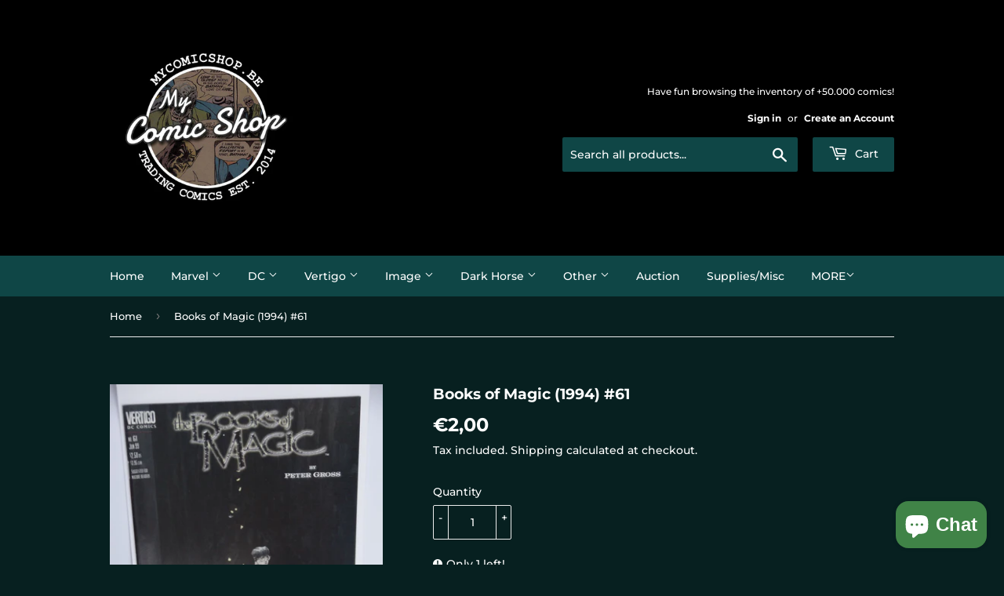

--- FILE ---
content_type: text/html; charset=utf-8
request_url: https://mycomicshop.be/products/books-of-magic-1994-61
body_size: 93712
content:
<!doctype html>
<html class="no-touch no-js" lang="en">
<head>
<!-- Start of Booster Apps Seo-0.1-->
<title>Books of Magic (1994) #61 | Mycomicshop.be</title><meta name="description" content="" /><script type="application/ld+json">
  {
    "@context": "https://schema.org",
    "@type": "Organization",
    "name": "Mycomicshop.be",
    "url": "https://mycomicshop.be",
    "description": "Welkom bij Mycomicshop.be! De online comics winkel voor al je US comics! Wekelijkse veilingen, eerlijke prijzen, supplies en veel meer! \n\nWelcome to Mycomicshop.be. The online comic book store for all your US comics!\nWeekly auctions, honest prices, supplies and much more! Antwerp based.","image": "https://mycomicshop.be/cdn/shop/files/New_Logo_0554f852-6308-49bf-99cc-f35482775be3_360x.jpg?v=1669993448",
      "logo": "https://mycomicshop.be/cdn/shop/files/New_Logo_0554f852-6308-49bf-99cc-f35482775be3_360x.jpg?v=1669993448","sameAs": [""]
  }
</script>

<script type="application/ld+json">
  {
    "@context": "https://schema.org",
    "@type": "WebSite",
    "name": "Mycomicshop.be",
    "url": "https://mycomicshop.be",
    "potentialAction": {
      "@type": "SearchAction",
      "query-input": "required name=query",
      "target": "https://mycomicshop.be/search?q={query}"
    }
  }
</script><script type="application/ld+json">
  {
    "@context": "https://schema.org",
    "@type": "Product",
    "name": "Books of Magic (1994) #61",
    "brand": {"@type": "Brand","name": "Mycomicshop.be"},
    "sku": "",
    "mpn": "",
    "description": "",
    "url": "https://mycomicshop.be/products/books-of-magic-1994-61","image": "https://mycomicshop.be/cdn/shop/products/P1390937_1500x.jpg?v=1643217363","itemCondition": "https://schema.org/NewCondition",
    "offers": [{
          "@type": "Offer","price": "2.00","priceCurrency": "EUR",
          "itemCondition": "https://schema.org/NewCondition",
          "url": "https://mycomicshop.be/products/books-of-magic-1994-61?variant=42346889543906",
          "sku": "",
          "mpn": "",
          "availability" : "https://schema.org/InStock",
          "priceValidUntil": "2026-01-21","gtin14": ""}]}
</script>
<!-- end of Booster Apps SEO -->
<script>(function(H){H.className=H.className.replace(/\bno-js\b/,'js')})(document.documentElement)</script>
  <!-- Basic page needs ================================================== -->
  <meta charset="utf-8">
  <meta http-equiv="X-UA-Compatible" content="IE=edge,chrome=1">

  
  <link rel="shortcut icon" href="//mycomicshop.be/cdn/shop/files/New_Logo_0554f852-6308-49bf-99cc-f35482775be3_32x32.jpg?v=1669993448" type="image/png" />
  

  <!-- Title and description ================================================== -->

  <!-- Product meta ================================================== -->
  <!-- /snippets/social-meta-tags.liquid -->




<meta property="og:site_name" content="Mycomicshop.be">
<meta property="og:url" content="https://mycomicshop.be/products/books-of-magic-1994-61">
<meta property="og:title" content="Books of Magic (1994) #61">
<meta property="og:type" content="product">
<meta property="og:description" content="Welkom bij Mycomicshop.be! De online comics winkel voor al je US comics! Wekelijkse veilingen, eerlijke prijzen, supplies en veel meer! 

Welcome to Mycomicshop.be. The online comic book store for all your US comics!
Weekly auctions, honest prices, supplies and much more! Antwerp based.">

  <meta property="og:price:amount" content="2,00">
  <meta property="og:price:currency" content="EUR">

<meta property="og:image" content="http://mycomicshop.be/cdn/shop/products/P1390937_1200x1200.jpg?v=1643217363">
<meta property="og:image:secure_url" content="https://mycomicshop.be/cdn/shop/products/P1390937_1200x1200.jpg?v=1643217363">


<meta name="twitter:card" content="summary_large_image">
<meta name="twitter:title" content="Books of Magic (1994) #61">
<meta name="twitter:description" content="Welkom bij Mycomicshop.be! De online comics winkel voor al je US comics! Wekelijkse veilingen, eerlijke prijzen, supplies en veel meer! 

Welcome to Mycomicshop.be. The online comic book store for all your US comics!
Weekly auctions, honest prices, supplies and much more! Antwerp based.">


  <!-- CSS3 variables ================================================== -->
  <style data-shopify>
  :root {
    --color-body-text: #ffffff;
    --color-body: #072020;
  }
</style>


  <!-- Helpers ================================================== -->
  <link rel="canonical" href="https://mycomicshop.be/products/books-of-magic-1994-61">
  <meta name="viewport" content="width=device-width,initial-scale=1">

  <!-- CSS ================================================== -->
  <link href="//mycomicshop.be/cdn/shop/t/3/assets/theme.scss.css?v=30819139635899137781760361219" rel="stylesheet" type="text/css" media="all" />

  <script>

    var moneyFormat = '€{{amount_with_comma_separator}}';

    var theme = {
      strings:{
        product:{
          unavailable: "Unavailable",
          will_be_in_stock_after:"Will be in stock after [date]",
          only_left:"Only 1 left!",
          unitPrice: "Unit price",
          unitPriceSeparator: "per"
        },
        navigation:{
          more_link: "More"
        },
        map:{
          addressError: "Error looking up that address",
          addressNoResults: "No results for that address",
          addressQueryLimit: "You have exceeded the Google API usage limit. Consider upgrading to a \u003ca href=\"https:\/\/developers.google.com\/maps\/premium\/usage-limits\"\u003ePremium Plan\u003c\/a\u003e.",
          authError: "There was a problem authenticating your Google Maps API Key."
        }
      },
      settings:{
        cartType: "modal"
      }
    };</script>

  <!-- Header hook for plugins ================================================== -->
  <script>window.performance && window.performance.mark && window.performance.mark('shopify.content_for_header.start');</script><meta name="google-site-verification" content="G2ij-dRqoub7xiv3z83mxoaxQU6evk_r65MLB2ZeWIY">
<meta id="shopify-digital-wallet" name="shopify-digital-wallet" content="/61415031010/digital_wallets/dialog">
<meta name="shopify-checkout-api-token" content="886aa99f2656f52ad5ef79f9a0af64ba">
<meta id="in-context-paypal-metadata" data-shop-id="61415031010" data-venmo-supported="false" data-environment="production" data-locale="en_US" data-paypal-v4="true" data-currency="EUR">
<link rel="alternate" type="application/json+oembed" href="https://mycomicshop.be/products/books-of-magic-1994-61.oembed">
<script async="async" src="/checkouts/internal/preloads.js?locale=en-BE"></script>
<script id="apple-pay-shop-capabilities" type="application/json">{"shopId":61415031010,"countryCode":"BE","currencyCode":"EUR","merchantCapabilities":["supports3DS"],"merchantId":"gid:\/\/shopify\/Shop\/61415031010","merchantName":"Mycomicshop.be","requiredBillingContactFields":["postalAddress","email","phone"],"requiredShippingContactFields":["postalAddress","email","phone"],"shippingType":"shipping","supportedNetworks":["visa","maestro","masterCard","amex"],"total":{"type":"pending","label":"Mycomicshop.be","amount":"1.00"},"shopifyPaymentsEnabled":true,"supportsSubscriptions":true}</script>
<script id="shopify-features" type="application/json">{"accessToken":"886aa99f2656f52ad5ef79f9a0af64ba","betas":["rich-media-storefront-analytics"],"domain":"mycomicshop.be","predictiveSearch":true,"shopId":61415031010,"locale":"en"}</script>
<script>var Shopify = Shopify || {};
Shopify.shop = "mycomicshop-be.myshopify.com";
Shopify.locale = "en";
Shopify.currency = {"active":"EUR","rate":"1.0"};
Shopify.country = "BE";
Shopify.theme = {"name":"Supply","id":129097859298,"schema_name":"Supply","schema_version":"9.5.3","theme_store_id":679,"role":"main"};
Shopify.theme.handle = "null";
Shopify.theme.style = {"id":null,"handle":null};
Shopify.cdnHost = "mycomicshop.be/cdn";
Shopify.routes = Shopify.routes || {};
Shopify.routes.root = "/";</script>
<script type="module">!function(o){(o.Shopify=o.Shopify||{}).modules=!0}(window);</script>
<script>!function(o){function n(){var o=[];function n(){o.push(Array.prototype.slice.apply(arguments))}return n.q=o,n}var t=o.Shopify=o.Shopify||{};t.loadFeatures=n(),t.autoloadFeatures=n()}(window);</script>
<script id="shop-js-analytics" type="application/json">{"pageType":"product"}</script>
<script defer="defer" async type="module" src="//mycomicshop.be/cdn/shopifycloud/shop-js/modules/v2/client.init-shop-cart-sync_DtuiiIyl.en.esm.js"></script>
<script defer="defer" async type="module" src="//mycomicshop.be/cdn/shopifycloud/shop-js/modules/v2/chunk.common_CUHEfi5Q.esm.js"></script>
<script type="module">
  await import("//mycomicshop.be/cdn/shopifycloud/shop-js/modules/v2/client.init-shop-cart-sync_DtuiiIyl.en.esm.js");
await import("//mycomicshop.be/cdn/shopifycloud/shop-js/modules/v2/chunk.common_CUHEfi5Q.esm.js");

  window.Shopify.SignInWithShop?.initShopCartSync?.({"fedCMEnabled":true,"windoidEnabled":true});

</script>
<script>(function() {
  var isLoaded = false;
  function asyncLoad() {
    if (isLoaded) return;
    isLoaded = true;
    var urls = ["https:\/\/cdn.shopify.com\/s\/files\/1\/0614\/1503\/1010\/t\/3\/assets\/tipo.auction.init.js?shop=mycomicshop-be.myshopify.com","https:\/\/ecommplugins-scripts.trustpilot.com\/v2.1\/js\/header.min.js?settings=eyJrZXkiOiIyMEhXUzE3MzdsUDJIUlpUIiwicyI6Im5vbmUifQ==\u0026shop=mycomicshop-be.myshopify.com","https:\/\/ecommplugins-trustboxsettings.trustpilot.com\/mycomicshop-be.myshopify.com.js?settings=1734600837760\u0026shop=mycomicshop-be.myshopify.com","https:\/\/widget.trustpilot.com\/bootstrap\/v5\/tp.widget.sync.bootstrap.min.js?shop=mycomicshop-be.myshopify.com","https:\/\/widget.trustpilot.com\/bootstrap\/v5\/tp.widget.sync.bootstrap.min.js?shop=mycomicshop-be.myshopify.com"];
    for (var i = 0; i < urls.length; i++) {
      var s = document.createElement('script');
      s.type = 'text/javascript';
      s.async = true;
      s.src = urls[i];
      var x = document.getElementsByTagName('script')[0];
      x.parentNode.insertBefore(s, x);
    }
  };
  if(window.attachEvent) {
    window.attachEvent('onload', asyncLoad);
  } else {
    window.addEventListener('load', asyncLoad, false);
  }
})();</script>
<script id="__st">var __st={"a":61415031010,"offset":3600,"reqid":"807e4d1f-182a-44b0-9c54-cb3a038649d4-1766362573","pageurl":"mycomicshop.be\/products\/books-of-magic-1994-61","u":"a490263f10bb","p":"product","rtyp":"product","rid":7521075495138};</script>
<script>window.ShopifyPaypalV4VisibilityTracking = true;</script>
<script id="captcha-bootstrap">!function(){'use strict';const t='contact',e='account',n='new_comment',o=[[t,t],['blogs',n],['comments',n],[t,'customer']],c=[[e,'customer_login'],[e,'guest_login'],[e,'recover_customer_password'],[e,'create_customer']],r=t=>t.map((([t,e])=>`form[action*='/${t}']:not([data-nocaptcha='true']) input[name='form_type'][value='${e}']`)).join(','),a=t=>()=>t?[...document.querySelectorAll(t)].map((t=>t.form)):[];function s(){const t=[...o],e=r(t);return a(e)}const i='password',u='form_key',d=['recaptcha-v3-token','g-recaptcha-response','h-captcha-response',i],f=()=>{try{return window.sessionStorage}catch{return}},m='__shopify_v',_=t=>t.elements[u];function p(t,e,n=!1){try{const o=window.sessionStorage,c=JSON.parse(o.getItem(e)),{data:r}=function(t){const{data:e,action:n}=t;return t[m]||n?{data:e,action:n}:{data:t,action:n}}(c);for(const[e,n]of Object.entries(r))t.elements[e]&&(t.elements[e].value=n);n&&o.removeItem(e)}catch(o){console.error('form repopulation failed',{error:o})}}const l='form_type',E='cptcha';function T(t){t.dataset[E]=!0}const w=window,h=w.document,L='Shopify',v='ce_forms',y='captcha';let A=!1;((t,e)=>{const n=(g='f06e6c50-85a8-45c8-87d0-21a2b65856fe',I='https://cdn.shopify.com/shopifycloud/storefront-forms-hcaptcha/ce_storefront_forms_captcha_hcaptcha.v1.5.2.iife.js',D={infoText:'Protected by hCaptcha',privacyText:'Privacy',termsText:'Terms'},(t,e,n)=>{const o=w[L][v],c=o.bindForm;if(c)return c(t,g,e,D).then(n);var r;o.q.push([[t,g,e,D],n]),r=I,A||(h.body.append(Object.assign(h.createElement('script'),{id:'captcha-provider',async:!0,src:r})),A=!0)});var g,I,D;w[L]=w[L]||{},w[L][v]=w[L][v]||{},w[L][v].q=[],w[L][y]=w[L][y]||{},w[L][y].protect=function(t,e){n(t,void 0,e),T(t)},Object.freeze(w[L][y]),function(t,e,n,w,h,L){const[v,y,A,g]=function(t,e,n){const i=e?o:[],u=t?c:[],d=[...i,...u],f=r(d),m=r(i),_=r(d.filter((([t,e])=>n.includes(e))));return[a(f),a(m),a(_),s()]}(w,h,L),I=t=>{const e=t.target;return e instanceof HTMLFormElement?e:e&&e.form},D=t=>v().includes(t);t.addEventListener('submit',(t=>{const e=I(t);if(!e)return;const n=D(e)&&!e.dataset.hcaptchaBound&&!e.dataset.recaptchaBound,o=_(e),c=g().includes(e)&&(!o||!o.value);(n||c)&&t.preventDefault(),c&&!n&&(function(t){try{if(!f())return;!function(t){const e=f();if(!e)return;const n=_(t);if(!n)return;const o=n.value;o&&e.removeItem(o)}(t);const e=Array.from(Array(32),(()=>Math.random().toString(36)[2])).join('');!function(t,e){_(t)||t.append(Object.assign(document.createElement('input'),{type:'hidden',name:u})),t.elements[u].value=e}(t,e),function(t,e){const n=f();if(!n)return;const o=[...t.querySelectorAll(`input[type='${i}']`)].map((({name:t})=>t)),c=[...d,...o],r={};for(const[a,s]of new FormData(t).entries())c.includes(a)||(r[a]=s);n.setItem(e,JSON.stringify({[m]:1,action:t.action,data:r}))}(t,e)}catch(e){console.error('failed to persist form',e)}}(e),e.submit())}));const S=(t,e)=>{t&&!t.dataset[E]&&(n(t,e.some((e=>e===t))),T(t))};for(const o of['focusin','change'])t.addEventListener(o,(t=>{const e=I(t);D(e)&&S(e,y())}));const B=e.get('form_key'),M=e.get(l),P=B&&M;t.addEventListener('DOMContentLoaded',(()=>{const t=y();if(P)for(const e of t)e.elements[l].value===M&&p(e,B);[...new Set([...A(),...v().filter((t=>'true'===t.dataset.shopifyCaptcha))])].forEach((e=>S(e,t)))}))}(h,new URLSearchParams(w.location.search),n,t,e,['guest_login'])})(!1,!0)}();</script>
<script integrity="sha256-4kQ18oKyAcykRKYeNunJcIwy7WH5gtpwJnB7kiuLZ1E=" data-source-attribution="shopify.loadfeatures" defer="defer" src="//mycomicshop.be/cdn/shopifycloud/storefront/assets/storefront/load_feature-a0a9edcb.js" crossorigin="anonymous"></script>
<script data-source-attribution="shopify.dynamic_checkout.dynamic.init">var Shopify=Shopify||{};Shopify.PaymentButton=Shopify.PaymentButton||{isStorefrontPortableWallets:!0,init:function(){window.Shopify.PaymentButton.init=function(){};var t=document.createElement("script");t.src="https://mycomicshop.be/cdn/shopifycloud/portable-wallets/latest/portable-wallets.en.js",t.type="module",document.head.appendChild(t)}};
</script>
<script data-source-attribution="shopify.dynamic_checkout.buyer_consent">
  function portableWalletsHideBuyerConsent(e){var t=document.getElementById("shopify-buyer-consent"),n=document.getElementById("shopify-subscription-policy-button");t&&n&&(t.classList.add("hidden"),t.setAttribute("aria-hidden","true"),n.removeEventListener("click",e))}function portableWalletsShowBuyerConsent(e){var t=document.getElementById("shopify-buyer-consent"),n=document.getElementById("shopify-subscription-policy-button");t&&n&&(t.classList.remove("hidden"),t.removeAttribute("aria-hidden"),n.addEventListener("click",e))}window.Shopify?.PaymentButton&&(window.Shopify.PaymentButton.hideBuyerConsent=portableWalletsHideBuyerConsent,window.Shopify.PaymentButton.showBuyerConsent=portableWalletsShowBuyerConsent);
</script>
<script data-source-attribution="shopify.dynamic_checkout.cart.bootstrap">document.addEventListener("DOMContentLoaded",(function(){function t(){return document.querySelector("shopify-accelerated-checkout-cart, shopify-accelerated-checkout")}if(t())Shopify.PaymentButton.init();else{new MutationObserver((function(e,n){t()&&(Shopify.PaymentButton.init(),n.disconnect())})).observe(document.body,{childList:!0,subtree:!0})}}));
</script>
<link id="shopify-accelerated-checkout-styles" rel="stylesheet" media="screen" href="https://mycomicshop.be/cdn/shopifycloud/portable-wallets/latest/accelerated-checkout-backwards-compat.css" crossorigin="anonymous">
<style id="shopify-accelerated-checkout-cart">
        #shopify-buyer-consent {
  margin-top: 1em;
  display: inline-block;
  width: 100%;
}

#shopify-buyer-consent.hidden {
  display: none;
}

#shopify-subscription-policy-button {
  background: none;
  border: none;
  padding: 0;
  text-decoration: underline;
  font-size: inherit;
  cursor: pointer;
}

#shopify-subscription-policy-button::before {
  box-shadow: none;
}

      </style>

<script>window.performance && window.performance.mark && window.performance.mark('shopify.content_for_header.end');</script>
				

  
  

  <script src="//mycomicshop.be/cdn/shop/t/3/assets/jquery-2.2.3.min.js?v=58211863146907186831637593424" type="text/javascript"></script>

  <script src="//mycomicshop.be/cdn/shop/t/3/assets/lazysizes.min.js?v=8147953233334221341637593424" async="async"></script>
  <script src="//mycomicshop.be/cdn/shop/t/3/assets/vendor.js?v=106177282645720727331637593426" defer="defer"></script>
  <script src="//mycomicshop.be/cdn/shop/t/3/assets/theme.js?v=21493203922231010411645115402" defer="defer"></script>


<!-- BEGIN app block: shopify://apps/tipo-product-auction/blocks/app-embed-block/77eabb13-2cfa-4b28-b113-57ce3d979f51 -->

<script type="text/javascript">
  window.Tipo = window.Tipo || {}
  Tipo.Auction = Tipo.Auction || {}
  Tipo.Auction.currency = "EUR";
  
  
  
  
  
  
  
  
  
  
  
  
  
  
  
  
  
  
  
  
  
  
  
  
  
  
  
  
  
  
  
  
  
  
  
  
  
  
  
  
  
  
  
  
  
  
  
  
  
  
  
  
  
  
  
  
  
  
  
  
  
  
  
  
  Tipo.Auction.currency_symbol = "€";
  

  
    Tipo.Auction.shop = {
      'url': "mycomicshop-be.myshopify.com",
      'pennies': [],
      'pricing':  {"id":2,"features":{"sms":true,"order":-1,"removeCopyright":true}},
      'pricing_id': 2,
      'configuration': {"domain":"mycomicshop.be","iana_timezone":"Europe\/Paris","money_format":"€{{amount_with_comma_separator}}","currency":"EUR","timezone":"(GMT+01:00) Europe\/Paris"},
      'flags': {"auctionCounter":188},
      'settings': {"general":{"hide":{"price":["scheduled","live","expired"],"addToCart":["scheduled","live"],"additionalPaymentButton":["scheduled","live"]},"color":{"main":{"textColor":{"a":1,"b":70,"g":70,"r":15},"background":{"a":1,"b":255,"g":255,"r":255},"headerColor":{"a":1,"b":70,"g":70,"r":15},"badgeHasWonColor":{"a":1,"b":255,"g":255,"r":255},"badgeOutBidColor":{"a":1,"b":255,"g":255,"r":255},"headerBackground":{"a":1,"b":247,"g":247,"r":240},"badgeHasLostColor":{"a":1,"b":255,"g":255,"r":255},"badgeLeadingColor":{"a":1,"b":255,"g":255,"r":255},"badgePendingColor":{"a":1,"b":255,"g":255,"r":255},"badgeHasWonBackground":{"a":1,"b":69,"g":186,"r":33},"badgeOutbidBackground":{"a":1,"b":34,"g":101,"r":242},"badgeHasLostBackground":{"a":1,"b":40,"g":40,"r":219},"badgeLeadingBackground":{"a":1,"b":69,"g":186,"r":33},"badgePendingBackground":{"a":1,"b":98,"g":159,"r":230}},"table":{"textColor":{"a":1,"b":251,"g":251,"r":250},"background":{"a":1,"b":70,"g":70,"r":15}},"button":{"textColor":{"a":1,"b":255,"g":255,"r":255},"background":{"a":1,"b":70,"g":70,"r":15},"hoverColor":{"a":1,"b":175,"g":175,"r":40}},"remaining":{"remainingText":{"a":1,"b":255,"g":255,"r":255},"textFlipClock":{"a":1,"b":255,"g":255,"r":255},"labelFlipClock":{"a":1,"b":70,"g":70,"r":15},"backgroundFlipClock":{"a":1,"b":175,"g":175,"r":40}},"dependsPriceBid":{"highestBid":{"a":1,"b":69,"g":186,"r":33},"auctionPending":{"a":1,"b":98,"g":159,"r":230},"closedForBidding":{"a":1,"b":245,"g":241,"r":240},"lowBidComparedToOtherBidders":{"a":1,"b":51,"g":35,"r":230},"lowBidComparedToReservePrice":{"a":1,"b":0,"g":117,"r":214}}},"history":{"columns":["bidAmount","bidTime","fullName"],"encrypted":true},"selector":{"price":"#variantQuantity-product-template, #ProductPrice-product-template,#ProductPrice,.product-price,.product__price—reg,#productPrice-product-template,.product__current-price,.product-thumb-caption-price-current,.product-item-caption-price-current,.grid-product__price,.product__price,span.price,span.product-price,.productitem--price,.product-pricing,span.money,.product-item__price,.product-list-item-price,p.price,div.price,.product-meta__prices,div.product-price,span#price,.price.money,h3.price,a.price,.price-area,.product-item-price,.pricearea,.collectionGrid .collectionBlock-info \u003e p,#ComparePrice,.product--price-wrapper,.product-page--price-wrapper,.color--shop-accent.font-size--s.t--meta.f--main,.ComparePrice,.ProductPrice,.prodThumb .title span:last-child,.price,.product-single__price-product-template,.product-info-price,.price-money,.prod-price,#price-field,.product-grid--price,.prices,.pricing,#product-price,.money-styling,.compare-at-price,.product-item--price,.card__price,.product-card__price,.product-price__price,.product-item__price-wrapper,.product-single__price,.grid-product__price-wrap,a.grid-link p.grid-link__meta,.product__prices, #comparePrice-product-template, .product-form__quantity, .product-single__quantity","add_to_cart":"label.quantity-selector.quantity-selector-product-template, .addToCartForm .js-qty, form #AddToCart-product-template, form #AddToCart, form #addToCart-product-template, form .product__add-to-cart-button, form .product-form__cart-submit, form .add-to-cart, form .cart-functions \u003e button, form .productitem--action-atc, form .product-form--atc-button, form .product-menu-button-atc, form .product__add-to-cart, form .product-add, form .add-to-cart-button, form #addToCart, form .product-detail__form__action \u003e button, form .product-form-submit-wrap \u003e input, form .product-form input[type=\"submit\"], form input.submit, form .add_to_cart, form .product-item-quick-shop, form #add-to-cart, form .productForm-submit, form .add-to-cart-btn, form .product-single__add-btn, form .quick-add--add-button, form .product-page--add-to-cart, form .addToCart, form .product-form .form-actions, form .button.add, form button#add, form .addtocart, form .AddtoCart, form .product-add input.add, form button#purchase, form[action=\"\/cart\/add\"] button[type=\"submit\"], form .product__form button[type=\"submit\"], form #AddToCart--product-template, form .dynamic-checkout","payment_button":"form .shopify-payment-button,.shopify-payment-button,.shopify-payment-button, .payment-buttons"},"copyright":{"text":"Powered by \u003ca href=\"https:\/\/apps.shopify.com\/tipo-product-auction\" target=\"_blank\"\u003eTipo Product Auction\u003c\/a\u003e","enabled":false,"hideCopyright":true},"countdown":"flipClock","collection":{"badge":true,"enabled":true,"highestPrice":true,"widget_shape":"default"},"customize_css":".tpa-collection-widget .tpa-other-info .tpa-row__label, .tpa-collection-widget .tpa-other-info .tpa-row__value, .tpa-collection-widget .tpa-remaining .tpa-remaining__text__label, .tpa-collection-widget .flip-clock-label {\n    color: #fff !important;\n}","iana_timezone":"Europe\/Amsterdam","waterfallWinner":{"enabled":false,"limitWin":"3","allowedTime":"96","limitAmount":true,"allowedTimeUnit":"hours","allowedProcessPayment":true}},"notUseAppFile":{"search":false,"collection":false,"customerAccount":false},"translationTabs":{"0":{"label":"Default","value":"default"}},"translations":{"default":{"Won":"Won","day":"d","Lost":"Lost","bids":"number of bids","days":"Days","hours":"Hours","Outbid":"Outbid","signIn":"Sign In","Leading":"Leading","closeAt":"Close at","endTime":"End time","liveBid":"Bid directly","minutes":"Minutes","seconds":"Seconds","startAt":"Start at","finalBid":"Final bid","placeBid":"Place bid","remindMe":"Remind Me","startTime":"Start time","subscribe":"subscribe","currentBid":"Current bid","ppBid_time":"Bid time","startPrice":"Start price","buyoutPrice":"Buyout price","history_win":"Win","ppBid_close":"Close","ppBid_email":"Email","startingBid":"Starting Bid","viewAllBids":"View all bids","automaticBid":"Automatic bid","history_lost":"Lost","history_view":"View","noBidsPlaced":"No bids placed","ppBid_amount":"Bid amount","ppNote_close":"Close","reservePrice":"Reserve price","history_email":"Email","history_image":"Image","history_myBid":"My bid","numberOfTurns":"Number Of Turns","openForBidsIn":"Open for bids in","ppBid_bidding":"Bidding","ppPenny_close":"Close","history_action":"Action","history_status":"Status","nextMinimumBid":"Next minimum bid","pendingAuction":"Pending Auction","pennyIsInvalid":"Penny is invalid","ppBid_fullName":"Full name","ppLoginContent":"In order to place your bid, you'll only need to {signIn|Sign in} or create a free account","history_bidTime":"Bid time","history_closeIn":"Close In","history_running":"Running","history_yourBid":"Your Bid","ppAuction_close":"Close","ppPenny_Product":"Penny product","auctionIsInvalid":"Auction is invalid","closedForBidding":"Closed for bidding","history_checkout":"Checkout","history_username":"Username","timeBidIsInvalid":"Time bid is invalid","buyoutPriceButton":"Buyout Price {buyout_price}","creatAFreeAccount":"Create a free account","history_bidAmount":"Bid amount","history_placeABid":"Place A Bid","createAFreeAccount":"Create a free account","decrementBidAmount":"Decrease bid amount","history_currentBid":"Current Bid","howBuyoutPriceWork":"How Buyout price work?","incrementBidAmount":"Increase bid amount","yourPriceIsInvalid":"Your price is invalid","history_productName":"Product Name","howReservePriceWork":"How Reserve price work?","placeAnAutomaticBid":"Place an automatic bid","history_actionDetail":"Checkout","history_emptyHistory":"Empty history","ppAuctionRemindMe_OR":"OR","ppPenny_actionDetail":"Buyout","placeABidSuccessfully":"Place a bid successfully","ppAuction_checkoutNow":"Checkout now","history_auctionHistory":"Auction history","howDoAutomaticBidsWork":"How do automatic bids work?","youHaveBidOnThisNotYes":"You haven't bid on this lot yet","ppAuctionRemindMe_close":"Close","SMSNotificationsForWinner":"SMS notifications for winner","howBuyoutPriceWorkContent":"Buyout price is the price that, if accepted by a bidder, immediately ends the auction and awards the item to bidder","howReservePriceWorkContent":"The reserve price represents the hidden minimum value that a seller is willing to let their lot go for. If the auction ends and the reserve price has not been met, the lot will not be auctioned off.","ppAuctionRemindMe_remindMe":"Remind me","ppAuctionRemindMe_thankyou":"Thank you","wouldYouLikeToPlaceYourBid":"Would you like to place your bid?","youMustLoginToStartBidding":"You must {login|log in} to start bidding","decrementAutomaticBidAmount":"Decrease automatic bid amount","incrementAutomaticBidAmount":"Increase automatic bid amount","pleaseInsertAValidBidAmount":"Please insert a valid bid amount","updateNumberPhoneSuccessful":"Update number phone successful","howDoAutomaticBidsWorkContent":"By setting up an automatic bid, our system will automatically place new bids on your behalf each time you are outbid. All you need to do is enter the maximum price you are willing to bid for an item. Our system will then keep on bidding for you, by the smallest possible increase each time, until your maximum price is reached.","pleaseInsertAValidPhoneNumber":"Please insert a valid phone number","ppAuctionRemindMe_PhoneNumber":"Phone Number","popupSMSNotificationsForWinner":"SMS notifications for winner ?","ppAuctionRemindMe_EmailAddress":"Email Address","youHaveNumberAuctionsBuyItHere":"You have no penny. Buy penny {here|here} to place a bid","somethingWentWrongPleaseTryAgain":"Something went wrong, please try again","stopBiddingTwiceForHighestBidder":"You are the highest bidder now. You can not place the next bid unless you are outbid.","ppAuction_theAuctionHasBeenClosed":"The auction has been closed.","messageCustomerBid_YourBidIsTooLow":"Your bid is too low","ppAuction_theAuctionHasBeenStopped":"The auction has been stopped","ppMessageCustomerBid_reserveMessage":"Reserve message","messageCustomerBid_youHaveBeenOutBid":"You've been outbid!","popupSMSNotificationsForWinnerContent":"The phone number will be used to receive sms every time you win the auction.","ppMessageCustomerBid_areSureYouWantToBid":"Are you sure you want to bid?","messageCustomerBid_youHaveBidOnThisNotYes":"You haven't bid on this lot yet","ppAuctionRemindMe_remindMeAboutThisAuction":"Remind me about this auction","ppMessageCustomerBid_reserveMessageContent":"Your bid is too low Your bid is below the reserve price. This item won't be auctioned off unless it reaches the reserve price, so place another bid to make sure you don't miss out!","ppAuctionRemindMe_pleaseEnterAValidPhoneNumber":"Please enter a valid phone number","ppAuctionRemindMe_pleaseEnterAValidEmailAddress":"Please enter a valid email address","ppAuction_congratulationYourAreWinnerCheckoutNow":"Congratulation! Your are winner. {checkout|Checkout} now","ppAuctionRemindMe_weWillNotifyYouWhenTheAuctionStart":"We will notify you when the auction start","messageCustomerBid_youCanNoLongerPlaceAnyBidsOnThisLot":"You can no longer place any bids on this lot.","ppAuctionRemindMe_PleaseEnterYourEmailAddressBelowWeWillSendYouANotificationEmailWhenTheAuctionStart":"Please enter your email address below, we will send you a notification email when the auction start.","ppAuctionRemindMe_PleaseEnterYourEmailAddressOrNumberPhoneBelowWeWillSendYouANotificationWhenTheAuctionStart":"Please enter your email address or number phone below, we will send you a notification when the auction start."}},"mail":{"customer":{"templates":{"bid":{"enabled":false},"remind_me":{"content":"","enabled":true,"subject":"","timeSend":"15","timeUnit":"minutes"}}}},"sms":{"customer":{"templates":{"winner":{"enabled":true}}}}},
      'version': 2,
      'apiUrl': ""
    }
  

  Tipo.Auction.page = 'product';
  Tipo.Auction.locale = {"shop_locale":{"locale":"en","enabled":true,"primary":true,"published":true}};
  Tipo.Auction.moneyFormat = "€{{amount_with_comma_separator}}";
  
  
  Tipo.Auction.product = {"id":7521075495138,"title":"Books of Magic (1994) #61","handle":"books-of-magic-1994-61","description":"","published_at":"2022-01-26T18:15:46+01:00","created_at":"2022-01-26T18:15:46+01:00","vendor":"Mycomicshop.be","type":"Softcover","tags":["Books of Magic","NFL","Vertigo","Vertigo 0 -\u003e E"],"price":200,"price_min":200,"price_max":200,"available":true,"price_varies":false,"compare_at_price":null,"compare_at_price_min":0,"compare_at_price_max":0,"compare_at_price_varies":false,"variants":[{"id":42346889543906,"title":"Default Title","option1":"Default Title","option2":null,"option3":null,"sku":"","requires_shipping":true,"taxable":false,"featured_image":null,"available":true,"name":"Books of Magic (1994) #61","public_title":null,"options":["Default Title"],"price":200,"weight":100,"compare_at_price":null,"inventory_management":"shopify","barcode":"","requires_selling_plan":false,"selling_plan_allocations":[]}],"images":["\/\/mycomicshop.be\/cdn\/shop\/products\/P1390937.jpg?v=1643217363"],"featured_image":"\/\/mycomicshop.be\/cdn\/shop\/products\/P1390937.jpg?v=1643217363","options":["Title"],"media":[{"alt":"Books of Magic (1994) #61 - Mycomicshop.be","id":29155046457570,"position":1,"preview_image":{"aspect_ratio":0.75,"height":2000,"width":1500,"src":"\/\/mycomicshop.be\/cdn\/shop\/products\/P1390937.jpg?v=1643217363"},"aspect_ratio":0.75,"height":2000,"media_type":"image","src":"\/\/mycomicshop.be\/cdn\/shop\/products\/P1390937.jpg?v=1643217363","width":1500}],"requires_selling_plan":false,"selling_plan_groups":[],"content":""}
  Tipo.Auction.product.collections = [{"id":397029376226,"handle":"low-budget-comics","title":"Low budget comics","updated_at":"2025-12-21T13:10:23+01:00","body_html":"All comics 2€ and below","published_at":"2021-12-12T22:08:20+01:00","sort_order":"created-desc","template_suffix":"","disjunctive":false,"rules":[{"column":"variant_price","relation":"less_than","condition":"3"},{"column":"type","relation":"not_equals","condition":"Button"}],"published_scope":"global","image":{"created_at":"2021-12-17T10:41:15+01:00","alt":null,"width":1000,"height":666,"src":"\/\/mycomicshop.be\/cdn\/shop\/collections\/1000x-1.jpg?v=1639734075"}},{"id":400096329954,"handle":"newest","title":"Newest","updated_at":"2025-12-21T21:04:04+01:00","body_html":"","published_at":"2022-01-31T15:26:13+01:00","sort_order":"created-desc","template_suffix":"","disjunctive":false,"rules":[{"column":"vendor","relation":"equals","condition":"Mycomicshop.be"}],"published_scope":"global"},{"id":396824641762,"handle":"vertigo","title":"Vertigo","updated_at":"2025-12-18T13:12:30+01:00","body_html":"","published_at":"2021-12-07T18:24:46+01:00","sort_order":"created-desc","template_suffix":"","disjunctive":false,"rules":[{"column":"tag","relation":"equals","condition":"Vertigo"},{"column":"variant_inventory","relation":"greater_than","condition":"0"}],"published_scope":"global","image":{"created_at":"2021-12-07T18:24:44+01:00","alt":null,"width":1200,"height":533,"src":"\/\/mycomicshop.be\/cdn\/shop\/collections\/Vertigo-Comics-Logo.svg_3414b59c-3135-40ad-8bbe-e8b526fddcd6.png?v=1638897885"}},{"id":400088826082,"handle":"vertigo-0-e","title":"Vertigo 0 -\u003e E","updated_at":"2025-12-18T13:12:30+01:00","body_html":"","published_at":"2022-01-31T10:31:11+01:00","sort_order":"alpha-asc","template_suffix":"","disjunctive":false,"rules":[{"column":"tag","relation":"equals","condition":"Vertigo 0 -\u003e E"}],"published_scope":"global"}]
  
  
  
  Tipo.Auction.auctions = [{"id":7647,"name":"Comic Auction 19\/03","config":{"rule":{"manual":{"ids":[7642392559842,7642397114594,7642396655842],"enabled":true}},"autoBid":true,"increment":1,"startPrice":25,"dynamicClosing":{"enabled":true,"timeLeft":"2","timeExtend":"2"}},"details":null,"product_closing":null,"start_at":"2022-03-12T16:38:00.000Z","end_at":"2022-03-19T19:30:00.000Z","fired_start_at":"2022-03-12 16:41:17","fired_end_at":"2022-03-19 19:30:00","locked":0,"created_at":"2022-03-12T16:41:17.000+00:00","updated_at":"2022-03-12T16:41:17.000+00:00"},{"id":7648,"name":"Comic Auction 19\/03","config":{"rule":{"manual":{"ids":[7642397671650,7642393575650],"enabled":true}},"autoBid":true,"increment":1,"startPrice":40,"dynamicClosing":{"enabled":true,"timeLeft":"2","timeExtend":"2"}},"details":null,"product_closing":null,"start_at":"2022-03-12T16:41:33.000Z","end_at":"2022-03-19T19:30:00.000Z","fired_start_at":"2022-03-12 16:42:23","fired_end_at":"2022-03-19 19:30:00","locked":0,"created_at":"2022-03-12T16:42:23.000+00:00","updated_at":"2022-03-12T16:42:23.000+00:00"},{"id":7649,"name":"Comic Auction 19\/03","config":{"rule":{"collections":{"ids":[396178653410],"enabled":true}},"autoBid":true,"increment":1,"startPrice":1,"dynamicClosing":{"enabled":true,"timeLeft":"2","timeExtend":"2"}},"details":[{"bidId":119782,"productID":7642385350882},{"bidId":119783,"productID":7626946543842},{"bidId":119789,"productID":7629753811170},{"bidId":120793,"productID":7626983178466},{"bidId":120794,"productID":7626949361890},{"bidId":124112,"productID":7607395516642}],"product_closing":null,"start_at":"2022-03-12T16:42:58.000Z","end_at":"2022-03-19T19:15:00.000Z","fired_start_at":"2022-03-12 16:45:54","fired_end_at":"2022-03-19 19:15:00","locked":0,"created_at":"2022-03-12T16:45:54.000+00:00","updated_at":"2022-03-12T16:45:54.000+00:00"},{"id":8252,"name":"Comic Auction 26\/03","config":{"rule":{"manual":{"ids":[7642392559842,7642393575650,7642397671650],"enabled":true}},"autoBid":true,"increment":1,"startPrice":30,"updateVersion":0,"dynamicClosing":{"enabled":true,"timeLeft":"2","timeExtend":"1"}},"details":[{"bidId":124772,"productID":7642393575650}],"product_closing":null,"start_at":"2022-03-20T19:00:00.000Z","end_at":"2022-03-26T19:00:00.000Z","fired_start_at":"2022-03-20 19:00:00","fired_end_at":"2022-03-26 19:00:00","locked":0,"created_at":"2022-03-20T12:17:11.000+00:00","updated_at":"2022-03-20T12:25:19.000+00:00"},{"id":8253,"name":"Comic Auction 26\/03","config":{"rule":{"manual":{"ids":[7642397114594,7642396655842],"enabled":true}},"autoBid":true,"increment":1,"startPrice":25,"updateVersion":0,"dynamicClosing":{"enabled":true,"timeLeft":"2","timeExtend":"1"}},"details":[{"bidId":125010,"productID":7642397114594}],"product_closing":null,"start_at":"2022-03-20T19:00:00.000Z","end_at":"2022-03-26T19:00:00.000Z","fired_start_at":"2022-03-20 19:00:00","fired_end_at":"2022-03-26 19:00:00","locked":0,"created_at":"2022-03-20T12:18:20.000+00:00","updated_at":"2022-03-20T12:25:00.000+00:00"},{"id":8254,"name":"Auction 26\/03","config":{"rule":{"collections":{"ids":[396178653410],"enabled":true}},"buyout":{"enabled":false},"autoBid":true,"increment":1,"startPrice":1,"updateVersion":0,"dynamicClosing":{"enabled":true,"timeLeft":"2","timeExtend":"1"}},"details":[{"bidId":125004,"productID":7646566121698}],"product_closing":null,"start_at":"2022-03-20T19:00:00.000Z","end_at":"2022-03-26T19:00:00.000Z","fired_start_at":"2022-03-20 19:00:00","fired_end_at":"2022-03-26 19:00:00","locked":0,"created_at":"2022-03-20T12:24:27.000+00:00","updated_at":"2022-03-20T12:24:42.000+00:00"},{"id":9340,"name":"Auction 2\/4","config":{"rule":{"manual":{"ids":[7642392559842,7642397671650,7642396655842],"enabled":true},"collections":{"ids":[396178653410],"enabled":false}},"autoBid":true,"increment":1,"startPrice":30,"updateVersion":0,"dynamicClosing":{"enabled":true,"timeLeft":"2","timeExtend":"1"}},"details":null,"product_closing":null,"start_at":"2022-03-29T08:37:00.000Z","end_at":"2022-04-02T18:00:00.000Z","fired_start_at":"2022-03-29 09:17:29","fired_end_at":"2022-04-02 18:00:00","locked":0,"created_at":"2022-03-29T09:01:46.000+00:00","updated_at":"2022-03-29T09:17:29.000+00:00"},{"id":9342,"name":"Auction 2\/4 1€","config":{"rule":{"manual":{"enabled":false},"collections":{"ids":[396178653410],"enabled":true}},"autoBid":true,"increment":1,"startPrice":1,"dynamicClosing":{"enabled":true,"timeLeft":"1","timeExtend":"2"}},"details":[{"bidId":141085,"productID":7629782810850},{"bidId":141080,"productID":7626959749346},{"bidId":141078,"productID":7650317336802},{"bidId":141087,"productID":7626136355042},{"bidId":141081,"productID":7626955292898},{"bidId":141082,"productID":7629785792738},{"bidId":141086,"productID":7629782057186}],"product_closing":null,"start_at":"2022-03-29T09:36:00.000Z","end_at":"2022-04-02T18:00:00.000Z","fired_start_at":"2022-03-29 09:38:10","fired_end_at":"2022-04-02 18:00:00","locked":0,"created_at":"2022-03-29T09:38:10.000+00:00","updated_at":"2022-03-29T09:38:10.000+00:00"},{"id":10178,"name":"Auction 9\/4","config":{"rule":{"manual":{"ids":[7642392559842,7642397671650,7642396655842],"enabled":true},"collections":{"ids":[],"enabled":false}},"autoBid":true,"increment":1,"startPrice":30,"updateVersion":0,"dynamicClosing":{"enabled":true,"timeLeft":"2","timeExtend":"1"}},"details":[{"bidId":160223,"productID":7642397671650},{"bidId":160222,"productID":7642396655842}],"product_closing":null,"start_at":"2022-04-05T08:33:00.000Z","end_at":"2022-04-09T18:00:00.000Z","fired_start_at":"2022-04-06 19:51:47","fired_end_at":"2022-04-09 18:00:00","locked":0,"created_at":"2022-04-05T08:34:38.000+00:00","updated_at":"2022-04-06T19:51:47.000+00:00"},{"id":10179,"name":"Auction 9\/4","config":{"rule":{"collections":{"ids":[396178653410],"enabled":true}},"buyout":{"enabled":false},"autoBid":true,"increment":1,"startPrice":1,"updateVersion":0,"dynamicClosing":{"enabled":true,"timeLeft":"2","timeExtend":"1"}},"details":[{"bidId":153005,"productID":7513713869026},{"bidId":153003,"productID":7513713017058},{"bidId":152992,"productID":7516526412002},{"bidId":152994,"productID":7516526837986},{"bidId":152995,"productID":7516526936290},{"bidId":152996,"productID":7516527001826},{"bidId":152997,"productID":7516527100130},{"bidId":153000,"productID":7513711706338},{"bidId":153001,"productID":7513712361698},{"bidId":153002,"productID":7513712591074},{"bidId":153004,"productID":7513713443042},{"bidId":153007,"productID":7513714098402},{"bidId":153008,"productID":7513714426082},{"bidId":153009,"productID":7516541124834},{"bidId":153010,"productID":7516537716962},{"bidId":153011,"productID":7513690341602},{"bidId":153012,"productID":7513690898658},{"bidId":153013,"productID":7513690996962},{"bidId":160225,"productID":7515344077026}],"product_closing":null,"start_at":"2022-04-05T08:51:00.000Z","end_at":"2022-04-09T18:00:00.000Z","fired_start_at":"2022-04-06 19:51:53","fired_end_at":"2022-04-09 18:00:00","locked":0,"created_at":"2022-04-05T08:52:25.000+00:00","updated_at":"2022-04-06T19:51:53.000+00:00"},{"id":10593,"name":"16\/04 II","config":{"rule":{"manual":{"ids":[7642392559842],"enabled":true}},"buyout":{"enabled":false},"autoBid":true,"increment":1,"startPrice":20,"dynamicClosing":{"enabled":true,"timeLeft":"2","timeExtend":"1"}},"details":null,"product_closing":null,"start_at":"2022-04-11T19:18:00.000Z","end_at":"2022-04-16T18:00:00.000Z","fired_start_at":"2022-04-11 19:19:19","fired_end_at":"2022-04-16 18:00:00","locked":0,"created_at":"2022-04-11T19:19:19.000+00:00","updated_at":"2022-04-11T19:19:19.000+00:00"},{"id":10594,"name":"16\/04","config":{"rule":{"collections":{"ids":[396178653410],"enabled":true}},"autoBid":true,"increment":1,"startPrice":1,"dynamicClosing":{"enabled":true,"timeLeft":"2","timeExtend":"1"}},"details":null,"product_closing":null,"start_at":"2022-04-11T19:21:51.000Z","end_at":"2022-04-16T18:00:00.000Z","fired_start_at":"2022-04-11 19:22:20","fired_end_at":"2022-04-16 18:00:00","locked":0,"created_at":"2022-04-11T19:22:20.000+00:00","updated_at":"2022-04-11T19:22:20.000+00:00"},{"id":11561,"name":"23\/04","config":{"rule":{"collections":{"ids":[396178653410],"enabled":true}},"autoBid":true,"increment":1,"startPrice":1,"dynamicClosing":{"enabled":true,"timeLeft":"2","timeExtend":"1"}},"details":[{"bidId":172991,"productID":7531337089250},{"bidId":173123,"productID":7538147262690},{"bidId":172904,"productID":7531886084322},{"bidId":172905,"productID":7531897848034},{"bidId":172907,"productID":7537565663458},{"bidId":172908,"productID":7537875386594},{"bidId":172909,"productID":7537875648738},{"bidId":172910,"productID":7537875943650},{"bidId":172972,"productID":7531179770082},{"bidId":172975,"productID":7531208573154},{"bidId":172976,"productID":7531215814882},{"bidId":172977,"productID":7531229479138},{"bidId":172978,"productID":7531233870050},{"bidId":172982,"productID":7531256381666},{"bidId":172984,"productID":7531260838114},{"bidId":172985,"productID":7531272012002},{"bidId":172986,"productID":7531278139618},{"bidId":172987,"productID":7531291017442},{"bidId":172988,"productID":7531300880610},{"bidId":172989,"productID":7531313856738},{"bidId":172990,"productID":7531327488226},{"bidId":172993,"productID":7531350360290},{"bidId":172994,"productID":7531359338722},{"bidId":172996,"productID":7531384701154},{"bidId":173000,"productID":7531396661474},{"bidId":173001,"productID":7531422056674},{"bidId":173020,"productID":7521031979234},{"bidId":173021,"productID":7521032274146},{"bidId":173024,"productID":7521032405218},{"bidId":173027,"productID":7521057505506},{"bidId":173029,"productID":7521057898722},{"bidId":173030,"productID":7521058455778},{"bidId":173034,"productID":7523994992866},{"bidId":173036,"productID":7524000170210},{"bidId":173038,"productID":7524003414242},{"bidId":173117,"productID":7524006854882},{"bidId":173118,"productID":7524011966690},{"bidId":173119,"productID":7524015669474},{"bidId":173120,"productID":7524018159842},{"bidId":173122,"productID":7524025794786}],"product_closing":null,"start_at":"2022-04-20T09:24:00.000Z","end_at":"2022-04-23T18:00:00.000Z","fired_start_at":"2022-04-20 09:31:11","fired_end_at":"2022-04-23 18:00:00","locked":0,"created_at":"2022-04-20T09:31:11.000+00:00","updated_at":"2022-04-20T09:31:11.000+00:00"},{"id":11726,"name":"30\/04","config":{"rule":{"collections":{"ids":[396178653410],"enabled":true}},"autoBid":true,"increment":1,"startPrice":1,"updateVersion":0,"dynamicClosing":{"enabled":true,"timeLeft":"2","timeExtend":"2"}},"details":[{"bidId":183427,"productID":7637529297122},{"bidId":183419,"productID":7647987663074},{"bidId":183418,"productID":7649719288034},{"bidId":180792,"productID":7646908285154},{"bidId":183416,"productID":7647990710498},{"bidId":183417,"productID":7649717747938},{"bidId":183420,"productID":7648739590370},{"bidId":183421,"productID":7648792379618},{"bidId":183422,"productID":7648792772834},{"bidId":183423,"productID":7648793034978},{"bidId":183424,"productID":7648793395426},{"bidId":183425,"productID":7648793821410},{"bidId":183426,"productID":7648794050786},{"bidId":183428,"productID":7637531001058},{"bidId":183429,"productID":7637541617890},{"bidId":183430,"productID":7649721221346}],"product_closing":null,"start_at":"2022-04-25T12:33:00.000Z","end_at":"2022-04-30T18:00:00.000Z","fired_start_at":"2022-04-25 12:38:24","fired_end_at":"2022-04-30 18:00:00","locked":0,"created_at":"2022-04-25T12:34:08.000+00:00","updated_at":"2022-04-25T12:38:24.000+00:00"},{"id":12452,"name":"07\/05","config":{"rule":{"collections":{"ids":[396178653410],"enabled":true}},"autoBid":true,"increment":1,"startPrice":1,"dynamicClosing":{"enabled":true,"timeLeft":"5","timeExtend":"5"}},"details":[{"bidId":185407,"productID":7625210986722},{"bidId":186278,"productID":7607948247266},{"bidId":192540,"productID":7506985418978},{"bidId":186262,"productID":7572288307426},{"bidId":186263,"productID":7572362035426},{"bidId":185213,"productID":7503125119202},{"bidId":185214,"productID":7503124398306},{"bidId":185216,"productID":7503122333922},{"bidId":185219,"productID":7503106900194},{"bidId":185220,"productID":7503107293410},{"bidId":185221,"productID":7503107555554},{"bidId":185222,"productID":7502534639842},{"bidId":185232,"productID":7502535131362},{"bidId":185234,"productID":7647900664034},{"bidId":185235,"productID":7625211936994},{"bidId":185365,"productID":7506492031202},{"bidId":188665,"productID":7506996592866},{"bidId":188663,"productID":7506991644898},{"bidId":188662,"productID":7506992201954},{"bidId":185377,"productID":7506993119458},{"bidId":185425,"productID":7601675600098},{"bidId":185402,"productID":7625210659042},{"bidId":185404,"productID":7625211314402},{"bidId":185406,"productID":7625209348322},{"bidId":185409,"productID":7705526272226},{"bidId":185412,"productID":7705528926434},{"bidId":185413,"productID":7705529909474},{"bidId":185415,"productID":7606250012898},{"bidId":185424,"productID":7573227405538},{"bidId":186257,"productID":7583145722082},{"bidId":186258,"productID":7583146213602},{"bidId":186261,"productID":7572828422370},{"bidId":186265,"productID":7506985812194},{"bidId":186266,"productID":7506988892386},{"bidId":186272,"productID":7506997543138},{"bidId":186273,"productID":7583186911458},{"bidId":186274,"productID":7583187239138},{"bidId":186275,"productID":7607951786210},{"bidId":186276,"productID":7607951589602},{"bidId":186277,"productID":7607950147810},{"bidId":186279,"productID":7607947067618},{"bidId":186281,"productID":7561792749794},{"bidId":186282,"productID":7572601110754},{"bidId":186280,"productID":7607953096930},{"bidId":186283,"productID":7572550385890},{"bidId":186284,"productID":7572561166562},{"bidId":186285,"productID":7583137857762}],"product_closing":null,"start_at":"2022-05-02T10:13:50.000Z","end_at":"2022-05-06T18:00:00.000Z","fired_start_at":"2022-05-02 10:14:35","fired_end_at":"2022-05-06 18:00:00","locked":0,"created_at":"2022-05-02T10:14:35.000+00:00","updated_at":"2022-05-02T10:14:35.000+00:00"},{"id":12941,"name":"14\/05","config":{"rule":{"collections":{"ids":[396178653410],"enabled":true}},"autoBid":true,"increment":1,"startPrice":1,"dynamicClosing":{"enabled":true,"timeLeft":"2","timeExtend":"2"}},"details":[{"bidId":198024,"productID":7491062268130},{"bidId":198265,"productID":7606323871970},{"bidId":198018,"productID":7626112925922},{"bidId":198019,"productID":7626110402786},{"bidId":198020,"productID":7626110959842},{"bidId":198021,"productID":7626112598242},{"bidId":198023,"productID":7626111189218},{"bidId":199547,"productID":7606252142818},{"bidId":198268,"productID":7606324920546},{"bidId":199548,"productID":7606252994786},{"bidId":199549,"productID":7606253453538}],"product_closing":null,"start_at":"2022-05-09T14:15:00.000Z","end_at":"2022-05-14T18:00:00.000Z","fired_start_at":"2022-05-09 14:16:37","fired_end_at":"2022-05-14 18:00:00","locked":0,"created_at":"2022-05-09T14:16:37.000+00:00","updated_at":"2022-05-09T14:16:37.000+00:00"},{"id":13303,"name":"21\/05","config":{"rule":{"collections":{"ids":[396178653410],"enabled":true}},"buyout":{"enabled":false},"autoBid":true,"increment":1,"startPrice":1,"dynamicClosing":{"enabled":true,"timeLeft":"2","timeExtend":"2"}},"details":[{"bidId":202899,"productID":7604418871522},{"bidId":201968,"productID":7518160191714},{"bidId":201956,"productID":7604427129058},{"bidId":201963,"productID":7518172217570},{"bidId":201964,"productID":7518158061794},{"bidId":201965,"productID":7518158389474},{"bidId":201966,"productID":7518157111522},{"bidId":201967,"productID":7518159044834},{"bidId":202679,"productID":7572842774754},{"bidId":202142,"productID":7516529590498},{"bidId":202144,"productID":7516529754338},{"bidId":202145,"productID":7516529918178},{"bidId":202146,"productID":7516529950946},{"bidId":202148,"productID":7516530639074},{"bidId":202151,"productID":7516455338210},{"bidId":202152,"productID":7516455600354},{"bidId":202153,"productID":7516457468130},{"bidId":202154,"productID":7516457631970},{"bidId":202155,"productID":7626106700002},{"bidId":202670,"productID":7604415103202},{"bidId":202823,"productID":7604476281058},{"bidId":202674,"productID":7626090414306},{"bidId":202676,"productID":7529277685986},{"bidId":202677,"productID":7529310486754},{"bidId":202678,"productID":7624417312994},{"bidId":206438,"productID":7637604270306},{"bidId":202824,"productID":7724784517346},{"bidId":202825,"productID":7728081076450},{"bidId":202826,"productID":7724780191970},{"bidId":202904,"productID":7604419428578},{"bidId":206440,"productID":7520913293538}],"product_closing":null,"start_at":"2022-05-16T06:45:00.000Z","end_at":"2022-05-21T18:00:00.000Z","fired_start_at":"2022-05-16 06:47:05","fired_end_at":"2022-05-21 18:00:00","locked":0,"created_at":"2022-05-16T06:47:05.000+00:00","updated_at":"2022-05-16T06:47:05.000+00:00"},{"id":14277,"name":"28\/05","config":{"rule":{"collections":{"ids":[396178653410],"enabled":true}},"autoBid":true,"increment":1,"startPrice":1,"dynamicClosing":{"enabled":true,"timeLeft":"2","timeExtend":"2"}},"details":[{"bidId":213926,"productID":7520930922722},{"bidId":217689,"productID":7527226409186},{"bidId":217688,"productID":7527204290786},{"bidId":217686,"productID":7527083901154},{"bidId":217687,"productID":7527088783586},{"bidId":213914,"productID":7606164783330},{"bidId":213916,"productID":7606164979938},{"bidId":213917,"productID":7598146158818},{"bidId":213947,"productID":7513732514018},{"bidId":213948,"productID":7513733136610},{"bidId":213949,"productID":7513733431522},{"bidId":213950,"productID":7513733791970}],"product_closing":null,"start_at":"2022-05-23T14:57:00.000Z","end_at":"2022-05-28T18:00:00.000Z","fired_start_at":"2022-05-23 14:58:05","fired_end_at":"2022-05-28 18:00:00","locked":0,"created_at":"2022-05-23T14:58:05.000+00:00","updated_at":"2022-05-23T14:58:05.000+00:00"},{"id":14693,"name":"04\/06","config":{"rule":{"manual":{"ids":[7518182146274,7625205481698,7513417187554,7513427411170,7625214951650,7573056553186,7518178902242,7702603596002,7609852133602,7606228615394,7714695413986,7606200303842,7609852494050],"enabled":true}},"autoBid":true,"increment":1,"startPrice":3,"updateVersion":0,"dynamicClosing":{"enabled":true,"timeLeft":"2","timeExtend":"3"}},"details":[{"bidId":226001,"productID":7625205481698},{"bidId":221469,"productID":7606228615394},{"bidId":221414,"productID":7518182146274},{"bidId":224105,"productID":7513417187554}],"product_closing":null,"start_at":"2022-05-30T12:20:00.000Z","end_at":"2022-06-04T18:00:00.000Z","fired_start_at":"2022-05-30 13:15:07","fired_end_at":"2022-06-04 18:00:00","locked":0,"created_at":"2022-05-30T13:14:45.000+00:00","updated_at":"2022-05-30T13:15:07.000+00:00"},{"id":14695,"name":"04\/06 II","config":{"rule":{"manual":{"ids":[7492851597538,7502530150626,7509208465634,7660687261922,7513424691426,7667084919010,7667089440994,7609853182178,7604428734690,7675438661858,7529447424226,7702572531938,7730564727010,7689300836578,7689209741538,7702577152226,7702579937506,7707770126562,7714694529250,7606207906018,7707866366178,7723503648994,7609852592354,7714682732770,7714670674146,7730561974498,7740564570338,7734375219426,7734350053602],"enabled":true}},"autoBid":true,"increment":1,"startPrice":5,"updateVersion":0,"dynamicClosing":{"enabled":true,"timeLeft":"2","timeExtend":"5"}},"details":[{"bidId":224670,"productID":7509208465634},{"bidId":224106,"productID":7702572531938},{"bidId":224107,"productID":7689300836578},{"bidId":225999,"productID":7734375219426}],"product_closing":null,"start_at":"2022-05-30T13:21:39.000Z","end_at":"2022-06-04T18:00:00.000Z","fired_start_at":"2022-05-30 14:18:37","fired_end_at":"2022-06-04 18:00:00","locked":0,"created_at":"2022-05-30T13:22:25.000+00:00","updated_at":"2022-05-30T14:18:37.000+00:00"},{"id":15428,"name":"11\/06","config":{"rule":{"collections":{"ids":[396178653410],"enabled":true}},"autoBid":true,"increment":1,"startPrice":1,"dynamicClosing":{"enabled":true,"timeLeft":"2","timeExtend":"5"}},"details":[{"bidId":230050,"productID":7583233933538},{"bidId":230054,"productID":7521025720546},{"bidId":230046,"productID":7583234949346},{"bidId":230047,"productID":7583232819426},{"bidId":230048,"productID":7583210012898},{"bidId":230052,"productID":7583233474786},{"bidId":230053,"productID":7583233048802},{"bidId":230213,"productID":7647902531810},{"bidId":230230,"productID":7604434141410},{"bidId":230231,"productID":7604433912034},{"bidId":230232,"productID":7604433715426},{"bidId":230253,"productID":7515357905122}],"product_closing":null,"start_at":"2022-06-08T13:54:18.000Z","end_at":"2022-06-11T18:00:00.000Z","fired_start_at":"2022-06-08 13:55:09","fired_end_at":"2022-06-11 18:00:00","locked":0,"created_at":"2022-06-08T13:55:09.000+00:00","updated_at":"2022-06-08T13:55:09.000+00:00"},{"id":15792,"name":"18\/6","config":{"rule":{"collections":{"ids":[396178653410],"enabled":true}},"autoBid":true,"increment":1,"startPrice":1,"dynamicClosing":{"enabled":true,"timeLeft":"5","timeExtend":"5"}},"details":[{"bidId":233589,"productID":7513726746850},{"bidId":233165,"productID":7606282387682},{"bidId":233591,"productID":7513728319714},{"bidId":233588,"productID":7513726091490},{"bidId":233237,"productID":7604433223906},{"bidId":233590,"productID":7513727697122},{"bidId":233592,"productID":7513728647394},{"bidId":239783,"productID":7604541030626}],"product_closing":null,"start_at":"2022-06-13T10:51:45.000Z","end_at":"2022-06-18T18:00:00.000Z","fired_start_at":"2022-06-13 10:52:19","fired_end_at":"2022-06-18 18:00:00","locked":0,"created_at":"2022-06-13T10:52:19.000+00:00","updated_at":"2022-06-13T10:52:19.000+00:00"},{"id":16375,"name":"25\/6","config":{"rule":{"collections":{"ids":[396178653410],"enabled":true}},"autoBid":true,"increment":1,"startPrice":1,"dynamicClosing":{"enabled":true,"timeLeft":"5","timeExtend":"5"}},"details":[{"bidId":242861,"productID":7645264347362},{"bidId":250228,"productID":7650316091618},{"bidId":249865,"productID":7770224394466},{"bidId":245151,"productID":7697052893410},{"bidId":249864,"productID":7772779479266},{"bidId":249877,"productID":7667058802914},{"bidId":249867,"productID":7740453617890},{"bidId":249915,"productID":7733231255778},{"bidId":249874,"productID":7667072336098},{"bidId":250229,"productID":7650316320994},{"bidId":250230,"productID":7650317238498},{"bidId":250231,"productID":7650317336802},{"bidId":250232,"productID":7645262741730}],"product_closing":null,"start_at":"2022-06-20T12:48:29.000Z","end_at":"2022-06-25T18:00:00.000Z","fired_start_at":"2022-06-20 12:49:04","fired_end_at":"2022-06-25 18:00:00","locked":0,"created_at":"2022-06-20T12:49:04.000+00:00","updated_at":"2022-06-20T12:49:04.000+00:00"},{"id":16770,"name":"02\/07","config":{"rule":{"collections":{"ids":[396178653410],"enabled":true}},"autoBid":true,"increment":1,"startPrice":1,"dynamicClosing":{"enabled":true,"timeLeft":"5","timeExtend":"5"}},"details":[{"bidId":266082,"productID":7642356842722},{"bidId":266081,"productID":7642356482274},{"bidId":266155,"productID":7637529297122}],"product_closing":null,"start_at":"2022-06-27T09:56:45.000Z","end_at":"2022-07-02T18:00:00.000Z","fired_start_at":"2022-06-27 09:57:38","fired_end_at":"2022-07-02 18:00:00","locked":0,"created_at":"2022-06-27T09:57:38.000+00:00","updated_at":"2022-06-27T09:57:38.000+00:00"},{"id":17327,"name":"9\/7","config":{"rule":{"collections":{"ids":[396178653410],"enabled":true}},"autoBid":true,"increment":1,"startPrice":1,"dynamicClosing":{"enabled":true,"timeLeft":"5","timeExtend":"5"}},"details":[{"bidId":269934,"productID":7788704301282},{"bidId":269933,"productID":7788702990562},{"bidId":269936,"productID":7791521202402},{"bidId":269939,"productID":7790321959138}],"product_closing":null,"start_at":"2022-07-06T14:19:21.000Z","end_at":"2022-07-09T18:00:00.000Z","fired_start_at":"2022-07-06 14:19:55","fired_end_at":"2022-07-09 18:00:00","locked":0,"created_at":"2022-07-06T14:19:55.000+00:00","updated_at":"2022-07-06T14:19:55.000+00:00"},{"id":17765,"name":"30\/7","config":{"rule":{"collections":{"ids":[396178653410],"enabled":true}},"autoBid":true,"increment":1,"startPrice":1,"dynamicClosing":{"enabled":true,"timeLeft":"5","timeExtend":"5"}},"details":[{"bidId":299508,"productID":7799911776482},{"bidId":276475,"productID":7796835483874},{"bidId":299544,"productID":7796850131170},{"bidId":276478,"productID":7796852097250},{"bidId":276479,"productID":7796852424930},{"bidId":277052,"productID":7515316158690},{"bidId":277053,"productID":7515317567714},{"bidId":277602,"productID":7515292827874},{"bidId":277603,"productID":7515303477474},{"bidId":277604,"productID":7515304100066},{"bidId":277605,"productID":7515304526050},{"bidId":278618,"productID":7794759139554},{"bidId":278619,"productID":7791521792226},{"bidId":278620,"productID":7791527887074},{"bidId":278621,"productID":7796835877090},{"bidId":278622,"productID":7796893679842},{"bidId":299500,"productID":7799889821922},{"bidId":299504,"productID":7799906959586},{"bidId":299505,"productID":7799911153890}],"product_closing":null,"start_at":"2022-07-13T17:55:00.000Z","end_at":"2022-07-30T18:00:00.000Z","fired_start_at":"2022-07-13 17:57:03","fired_end_at":"2022-07-30 18:00:00","locked":0,"created_at":"2022-07-13T17:57:03.000+00:00","updated_at":"2022-07-13T17:57:03.000+00:00"},{"id":18780,"name":"6\/8","config":{"rule":{"collections":{"ids":[396178653410],"enabled":true}},"autoBid":true,"increment":1,"startPrice":1,"dynamicClosing":{"enabled":true,"timeLeft":"5","timeExtend":"2"}},"details":[{"bidId":307615,"productID":7821513228514},{"bidId":307319,"productID":7821491994850},{"bidId":307320,"productID":7821492224226},{"bidId":307321,"productID":7821479968994},{"bidId":307322,"productID":7822600634594},{"bidId":307323,"productID":7822547845346},{"bidId":307324,"productID":7822549450978},{"bidId":307325,"productID":7822550434018},{"bidId":307326,"productID":7821465649378},{"bidId":307327,"productID":7821516701922},{"bidId":307616,"productID":7801018384610},{"bidId":308719,"productID":7532208226530},{"bidId":308789,"productID":7821167591650},{"bidId":308791,"productID":7821361381602},{"bidId":308793,"productID":7821361709282},{"bidId":308794,"productID":7821362168034}],"product_closing":null,"start_at":"2022-08-03T11:05:14.000Z","end_at":"2022-08-06T18:00:00.000Z","fired_start_at":"2022-08-03 11:05:57","fired_end_at":"2022-08-06 18:00:00","locked":0,"created_at":"2022-08-03T11:05:57.000+00:00","updated_at":"2022-08-03T11:05:57.000+00:00"},{"id":19451,"name":"13\/8","config":{"rule":{"collections":{"ids":[396178653410],"enabled":true}},"autoBid":true,"increment":1,"startPrice":1,"dynamicClosing":{"enabled":true,"timeLeft":"5","timeExtend":"3"}},"details":[{"bidId":320276,"productID":7828010926306},{"bidId":320148,"productID":7827950797026},{"bidId":320147,"productID":7827887358178},{"bidId":320149,"productID":7830524035298},{"bidId":320150,"productID":7830427140322},{"bidId":320151,"productID":7830426222818},{"bidId":320152,"productID":7830527574242},{"bidId":320153,"productID":7830528622818},{"bidId":320155,"productID":7830532227298},{"bidId":320156,"productID":7830531899618},{"bidId":320157,"productID":7830531604706},{"bidId":320158,"productID":7830531506402},{"bidId":320159,"productID":7830531113186},{"bidId":320160,"productID":7830529966306},{"bidId":320161,"productID":7830530392290},{"bidId":320162,"productID":7830530654434},{"bidId":320163,"productID":7830530916578},{"bidId":320273,"productID":7828012859618},{"bidId":320274,"productID":7828012302562},{"bidId":320275,"productID":7828011679970},{"bidId":320277,"productID":7828010500322},{"bidId":320278,"productID":7828009713890}],"product_closing":null,"start_at":"2022-08-10T17:24:07.000Z","end_at":"2022-08-13T18:00:00.000Z","fired_start_at":"2022-08-10 17:24:52","fired_end_at":"2022-08-13 18:00:00","locked":0,"created_at":"2022-08-10T17:24:52.000+00:00","updated_at":"2022-08-10T17:24:52.000+00:00"},{"id":19799,"name":"20\/8","config":{"rule":{"collections":{"ids":[396178653410],"enabled":true}},"autoBid":true,"increment":1,"startPrice":1,"updateVersion":0,"dynamicClosing":{"enabled":true,"timeLeft":"5","timeExtend":"2"}},"details":[{"bidId":325891,"productID":7834868121826},{"bidId":325906,"productID":7834817462498},{"bidId":325893,"productID":7834868515042},{"bidId":325895,"productID":7833871483106},{"bidId":325896,"productID":7833871646946},{"bidId":325899,"productID":7833871778018},{"bidId":325900,"productID":7833871909090},{"bidId":325901,"productID":7833872007394},{"bidId":325902,"productID":7833872138466},{"bidId":325903,"productID":7834821591266},{"bidId":325904,"productID":7834815758562},{"bidId":325908,"productID":7834822803682},{"bidId":325910,"productID":7834807304418},{"bidId":325912,"productID":7834807042274},{"bidId":325914,"productID":7834806681826},{"bidId":325915,"productID":7834806452450},{"bidId":327874,"productID":7834826866914},{"bidId":327876,"productID":7834826604770}],"product_closing":null,"start_at":"2022-08-15T18:32:00.000Z","end_at":"2022-08-20T18:00:00.000Z","fired_start_at":"2022-08-15 18:48:03","fired_end_at":"2022-08-20 18:00:00","locked":0,"created_at":"2022-08-15T18:32:49.000+00:00","updated_at":"2022-08-15T18:48:03.000+00:00"},{"id":20324,"name":"27\/08","config":{"rule":{"collections":{"ids":[396178653410],"enabled":true}},"autoBid":true,"increment":1,"startPrice":1,"updateVersion":0,"dynamicClosing":{"enabled":true,"timeLeft":"5","timeExtend":"5"}},"details":[{"bidId":342021,"productID":7837365534946},{"bidId":337692,"productID":7837371236578},{"bidId":337578,"productID":7840294437090},{"bidId":337579,"productID":7840296992994},{"bidId":337689,"productID":7837373137122},{"bidId":337690,"productID":7837373956322},{"bidId":337693,"productID":7840359874786},{"bidId":342022,"productID":7837366321378},{"bidId":344633,"productID":7837401415906},{"bidId":344634,"productID":7837370745058},{"bidId":344635,"productID":7840309969122},{"bidId":344636,"productID":7840297320674},{"bidId":344637,"productID":7840308953314},{"bidId":344638,"productID":7840308199650},{"bidId":344639,"productID":7840307773666},{"bidId":345950,"productID":7840354074850},{"bidId":345966,"productID":7840351650018}],"product_closing":null,"start_at":"2022-08-22T07:18:00.000Z","end_at":"2022-08-27T18:00:00.000Z","fired_start_at":"2022-08-22 07:19:47","fired_end_at":"2022-08-27 18:00:00","locked":0,"created_at":"2022-08-22T07:19:22.000+00:00","updated_at":"2022-08-22T07:19:47.000+00:00"},{"id":21264,"name":"3\/09","config":{"rule":{"collections":{"ids":[396178653410],"enabled":true}},"autoBid":true,"increment":1,"startPrice":1,"dynamicClosing":{"enabled":true,"timeLeft":"5","timeExtend":"5"}},"details":null,"product_closing":null,"start_at":"2022-08-29T12:22:43.000Z","end_at":"2022-09-03T18:00:00.000Z","fired_start_at":"2022-08-29 12:23:35","fired_end_at":"2022-09-03 18:00:00","locked":0,"created_at":"2022-08-29T12:23:35.000+00:00","updated_at":"2022-08-29T12:23:35.000+00:00"},{"id":21845,"name":"10\/9","config":{"rule":{"collections":{"ids":[396178653410],"enabled":true}},"autoBid":true,"increment":1,"startPrice":3,"dynamicClosing":{"enabled":true,"timeLeft":"5","timeExtend":"5"}},"details":[{"bidId":369871,"productID":7663528378594},{"bidId":369878,"productID":7730280628450},{"bidId":369280,"productID":7702561620194},{"bidId":369865,"productID":7507085492450},{"bidId":369866,"productID":7507083329762},{"bidId":369867,"productID":7507084443874},{"bidId":369868,"productID":7507085164770},{"bidId":372803,"productID":7650321727714},{"bidId":369873,"productID":7775086772450},{"bidId":369874,"productID":7606222356706},{"bidId":369872,"productID":7761095327970},{"bidId":372097,"productID":7468025151714}],"product_closing":null,"start_at":"2022-09-05T08:54:09.000Z","end_at":"2022-09-10T18:00:00.000Z","fired_start_at":"2022-09-05 08:54:56","fired_end_at":"2022-09-10 18:00:00","locked":0,"created_at":"2022-09-05T08:54:56.000+00:00","updated_at":"2022-09-05T08:54:56.000+00:00"},{"id":22460,"name":"17\/09","config":{"rule":{"collections":{"ids":[396178653410],"enabled":true}},"autoBid":true,"increment":1,"startPrice":2,"dynamicClosing":{"enabled":true,"timeLeft":"5","timeExtend":"5"}},"details":null,"product_closing":null,"start_at":"2022-09-12T14:22:54.000Z","end_at":"2022-09-17T18:00:00.000Z","fired_start_at":"2022-09-12 14:23:35","fired_end_at":"2022-09-17 18:00:00","locked":0,"created_at":"2022-09-12T14:23:35.000+00:00","updated_at":"2022-09-12T14:23:35.000+00:00"},{"id":23004,"name":"24\/09","config":{"rule":{"collections":{"ids":[396178653410],"enabled":true}},"autoBid":true,"increment":1,"startPrice":2,"dynamicClosing":{"enabled":true,"timeLeft":"5","timeExtend":"5"}},"details":[{"bidId":409699,"productID":7707803582690}],"product_closing":null,"start_at":"2022-09-19T05:59:33.000Z","end_at":"2022-09-24T18:00:00.000Z","fired_start_at":"2022-09-19 06:00:16","fired_end_at":"2022-09-24 18:00:00","locked":0,"created_at":"2022-09-19T06:00:16.000+00:00","updated_at":"2022-09-19T06:00:16.000+00:00"},{"id":23847,"name":"29\/09","config":{"rule":{"collections":{"ids":[396178653410],"enabled":true}},"autoBid":true,"increment":1,"startPrice":1,"updateVersion":0,"dynamicClosing":{"enabled":true,"timeLeft":"5","timeExtend":"5"}},"details":[{"bidId":431041,"productID":7895225368802},{"bidId":431045,"productID":7895215112418},{"bidId":430956,"productID":7893445148898},{"bidId":430967,"productID":7895205871842},{"bidId":431040,"productID":7895214162146},{"bidId":431042,"productID":7895224877282},{"bidId":431044,"productID":7895214653666}],"product_closing":null,"start_at":"2022-09-28T14:34:11.000Z","end_at":"2022-10-05T07:15:00.000Z","fired_start_at":"2022-10-05 07:12:58","fired_end_at":"2022-10-05 07:15:00","locked":0,"created_at":"2022-09-28T14:35:02.000+00:00","updated_at":"2022-10-05T07:12:58.000+00:00"},{"id":24505,"name":"08\/10","config":{"rule":{"collections":{"ids":[396178653410],"enabled":true}},"autoBid":true,"increment":1,"startPrice":1,"dynamicClosing":{"enabled":true,"timeLeft":"5","timeExtend":"5"}},"details":[{"bidId":451248,"productID":7902029021410},{"bidId":451246,"productID":7702432121058}],"product_closing":null,"start_at":"2022-10-05T11:03:00.000Z","end_at":"2022-10-08T18:00:00.000Z","fired_start_at":"2022-10-05 11:04:12","fired_end_at":"2022-10-08 18:00:00","locked":0,"created_at":"2022-10-05T11:04:12.000+00:00","updated_at":"2022-10-05T11:04:12.000+00:00"},{"id":24928,"name":"15\/10","config":{"rule":{"collections":{"ids":[396178653410],"enabled":true}},"buyout":{"enabled":false},"autoBid":true,"increment":1,"startPrice":1,"dynamicClosing":{"enabled":true,"timeLeft":"5","timeExtend":"5"}},"details":[{"bidId":463693,"productID":7912788951266},{"bidId":463694,"productID":7912791769314},{"bidId":463683,"productID":7912789803234},{"bidId":463686,"productID":7912272330978},{"bidId":463687,"productID":7912273248482},{"bidId":463688,"productID":7912794292450},{"bidId":463689,"productID":7912786428130},{"bidId":463692,"productID":7912788099298},{"bidId":463695,"productID":7912793669858},{"bidId":463780,"productID":7912282587362},{"bidId":466640,"productID":7912287731938}],"product_closing":null,"start_at":"2022-10-11T07:39:20.000Z","end_at":"2022-10-15T18:00:00.000Z","fired_start_at":"2022-10-11 07:40:05","fired_end_at":"2022-10-15 18:00:00","locked":0,"created_at":"2022-10-11T07:40:05.000+00:00","updated_at":"2022-10-11T07:40:05.000+00:00"},{"id":25554,"name":"22\/10","config":{"rule":{"collections":{"ids":[396178653410],"enabled":true}},"buyout":{"enabled":false},"autoBid":true,"increment":1,"startPrice":1,"updateVersion":0,"dynamicClosing":{"enabled":true,"timeLeft":"5","timeExtend":"5"}},"details":null,"product_closing":null,"start_at":"2022-10-17T10:54:02.000Z","end_at":"2022-10-22T18:00:00.000Z","fired_start_at":"2022-10-17 10:55:04","fired_end_at":"2022-10-22 18:00:00","locked":0,"created_at":"2022-10-17T10:54:43.000+00:00","updated_at":"2022-10-17T10:55:04.000+00:00"},{"id":26608,"name":"29\/11","config":{"rule":{"collections":{"ids":[396178653410],"enabled":true}},"autoBid":true,"increment":1,"startPrice":1,"dynamicClosing":{"enabled":true,"timeLeft":"5","timeExtend":"5"}},"details":[{"bidId":501286,"productID":7926727246050},{"bidId":501287,"productID":7926725509346}],"product_closing":null,"start_at":"2022-10-24T14:46:30.000Z","end_at":"2022-10-29T18:00:00.000Z","fired_start_at":"2022-10-24 14:47:03","fired_end_at":"2022-10-29 18:00:00","locked":0,"created_at":"2022-10-24T14:47:03.000+00:00","updated_at":"2022-10-24T14:47:03.000+00:00"},{"id":27568,"name":"5\/11","config":{"rule":{"collections":{"ids":[396178653410],"enabled":true}},"buyout":{"enabled":false},"autoBid":true,"increment":1,"startPrice":1,"updateVersion":0,"dynamicClosing":{"enabled":true,"timeLeft":"5","timeExtend":"5"}},"details":null,"product_closing":null,"start_at":"2022-11-02T09:45:00.000Z","end_at":"2022-11-05T19:00:00.000Z","fired_start_at":"2022-11-04 14:27:02","fired_end_at":"2022-11-05 19:00:00","locked":0,"created_at":"2022-11-02T09:46:30.000+00:00","updated_at":"2022-11-04T14:27:02.000+00:00"},{"id":28054,"name":"Copy of [5\/11]","config":{"rule":{"collections":{"ids":[396178653410],"enabled":true}},"buyout":{"enabled":false},"autoBid":true,"increment":1,"startPrice":1,"updateVersion":0,"dynamicClosing":{"enabled":true,"timeLeft":"5","timeExtend":"5"},"increment_gap_setting":{}},"details":null,"product_closing":null,"start_at":"2022-11-07T07:45:00.000Z","end_at":"2022-11-12T19:00:00.000Z","fired_start_at":"2022-11-07 07:45:00","fired_end_at":"2022-11-12 19:00:00","locked":0,"created_at":"2022-11-07T07:41:03.000+00:00","updated_at":"2022-11-07T07:41:20.000+00:00"},{"id":28839,"name":"19\/11","config":{"rule":{"collections":{"ids":[396178653410],"enabled":true}},"autoBid":true,"increment":1,"startPrice":1,"updateVersion":0,"dynamicClosing":{"enabled":true,"timeLeft":"5","timeExtend":"5"}},"details":[{"bidId":550740,"productID":7572842774754},{"bidId":550734,"productID":7572288307426}],"product_closing":null,"start_at":"2022-11-14T07:57:58.000Z","end_at":"2022-11-19T19:00:00.000Z","fired_start_at":"2022-11-14 08:02:34","fired_end_at":"2022-11-19 19:00:00","locked":0,"created_at":"2022-11-14T07:58:53.000+00:00","updated_at":"2022-11-14T08:02:34.000+00:00"},{"id":29584,"name":"26\/11","config":{"rule":{"collections":{"ids":[396178653410],"enabled":true}},"autoBid":true,"increment":1,"startPrice":1,"dynamicClosing":{"enabled":true,"timeLeft":"2","timeExtend":"2"}},"details":[{"bidId":569963,"productID":7626113843426},{"bidId":569974,"productID":7598072135906},{"bidId":562162,"productID":7515359084770},{"bidId":562163,"productID":7515358560482},{"bidId":562164,"productID":7515359314146},{"bidId":567084,"productID":7529397616866},{"bidId":569942,"productID":7606260826338},{"bidId":569948,"productID":7830427140322},{"bidId":569949,"productID":7624440447202},{"bidId":569951,"productID":7624442380514},{"bidId":569958,"productID":7626117513442},{"bidId":569964,"productID":7626114171106},{"bidId":569971,"productID":7891146342626},{"bidId":569973,"productID":7601689133282}],"product_closing":null,"start_at":"2022-11-21T11:06:16.000Z","end_at":"2022-11-26T19:00:00.000Z","fired_start_at":"2022-11-21 11:06:50","fired_end_at":"2022-11-26 19:00:00","locked":0,"created_at":"2022-11-21T11:06:50.000+00:00","updated_at":"2022-11-21T11:06:50.000+00:00"},{"id":30471,"name":"3\/12","config":{"rule":{"collections":{"ids":[396178653410],"enabled":true}},"autoBid":true,"increment":1,"startPrice":1,"updateVersion":0,"dynamicClosing":{"enabled":true,"timeLeft":"2","timeExtend":"2"}},"details":[{"bidId":590100,"productID":7513714098402},{"bidId":590093,"productID":7513713869026},{"bidId":581826,"productID":7604547748066},{"bidId":584678,"productID":7513643548898},{"bidId":584679,"productID":7513644073186},{"bidId":584680,"productID":7513643417826},{"bidId":590049,"productID":7513711706338},{"bidId":590062,"productID":7513712361698},{"bidId":590066,"productID":7513712591074},{"bidId":590069,"productID":7513713017058},{"bidId":590072,"productID":7513713443042},{"bidId":590103,"productID":7513714426082}],"product_closing":null,"start_at":"2022-11-30T17:42:48.000Z","end_at":"2022-12-03T19:00:00.000Z","fired_start_at":"2022-11-30 17:43:54","fired_end_at":"2022-12-03 19:00:00","locked":0,"created_at":"2022-11-30T17:43:30.000+00:00","updated_at":"2022-11-30T17:43:54.000+00:00"},{"id":30913,"name":"10\/12","config":{"rule":{"collections":{"ids":[396178653410],"enabled":true}},"autoBid":true,"increment":1,"startPrice":1,"dynamicClosing":{"enabled":true,"timeLeft":"2","timeExtend":"2"}},"details":null,"product_closing":null,"start_at":"2022-12-05T12:57:38.000Z","end_at":"2022-12-10T19:00:00.000Z","fired_start_at":"2022-12-05 12:58:19","fired_end_at":"2022-12-10 19:00:00","locked":0,"created_at":"2022-12-05T12:58:19.000+00:00","updated_at":"2022-12-05T12:58:19.000+00:00"},{"id":31468,"name":"17\/12","config":{"rule":{"collections":{"ids":[396178653410],"enabled":true}},"autoBid":true,"increment":1,"startPrice":1,"dynamicClosing":{"enabled":true,"timeLeft":"2","timeExtend":"2"}},"details":[{"bidId":619495,"productID":7966142300386}],"product_closing":null,"start_at":"2022-12-12T14:40:37.000Z","end_at":"2022-12-17T19:00:00.000Z","fired_start_at":"2022-12-12 14:41:10","fired_end_at":"2022-12-17 19:00:00","locked":0,"created_at":"2022-12-12T14:41:10.000+00:00","updated_at":"2022-12-12T14:41:10.000+00:00"},{"id":32121,"name":"24\/12","config":{"rule":{"collections":{"ids":[396178653410],"enabled":true}},"autoBid":true,"increment":1,"startPrice":3,"updateVersion":0,"dynamicClosing":{"enabled":true,"timeLeft":"2","timeExtend":"2"}},"details":null,"product_closing":null,"start_at":"2022-12-19T13:45:26.000Z","end_at":"2022-12-24T19:00:00.000Z","fired_start_at":"2022-12-19 13:46:17","fired_end_at":"2022-12-24 19:00:00","locked":0,"created_at":"2022-12-19T13:45:58.000+00:00","updated_at":"2022-12-19T13:46:17.000+00:00"},{"id":32667,"name":"31\/12","config":{"rule":{"collections":{"ids":[396178653410],"enabled":true}},"autoBid":true,"increment":1,"startPrice":1,"dynamicClosing":{"enabled":true,"timeLeft":"2","timeExtend":"2"}},"details":[{"bidId":645916,"productID":7538145394914},{"bidId":640519,"productID":7614251892962},{"bidId":640512,"productID":7834823033058},{"bidId":640513,"productID":7834823196898},{"bidId":640520,"productID":7614252613858},{"bidId":640521,"productID":7614253007074},{"bidId":640522,"productID":7614254514402},{"bidId":640523,"productID":7531819892962},{"bidId":640524,"productID":7531814879458},{"bidId":640525,"productID":7531743674594},{"bidId":640526,"productID":7531801805026},{"bidId":640527,"productID":7531789975778},{"bidId":641209,"productID":7606254403810},{"bidId":645909,"productID":7532208226530},{"bidId":645910,"productID":7532216778978},{"bidId":645912,"productID":7645247078626},{"bidId":645914,"productID":7645247733986},{"bidId":645915,"productID":7538145198306},{"bidId":646877,"productID":7626090414306}],"product_closing":null,"start_at":"2022-12-27T08:53:51.000Z","end_at":"2022-12-31T19:00:00.000Z","fired_start_at":"2022-12-27 08:54:36","fired_end_at":"2022-12-31 19:00:00","locked":0,"created_at":"2022-12-27T08:54:36.000+00:00","updated_at":"2022-12-27T08:54:36.000+00:00"},{"id":32924,"name":"07\/01\/23","config":{"rule":{"collections":{"ids":[396178653410],"enabled":true}},"autoBid":true,"increment":1,"startPrice":1,"dynamicClosing":{"enabled":true,"timeLeft":"2","timeExtend":"5"}},"details":null,"product_closing":null,"start_at":"2023-01-02T10:15:00.000Z","end_at":"2023-01-07T19:00:00.000Z","fired_start_at":"2023-01-02 10:16:19","fired_end_at":"2023-01-07 19:00:00","locked":0,"created_at":"2023-01-02T10:16:19.000+00:00","updated_at":"2023-01-02T10:16:19.000+00:00"},{"id":34131,"name":"14\/1","config":{"rule":{"collections":{"ids":[396178653410],"enabled":true}},"autoBid":true,"increment":1,"startPrice":1,"dynamicClosing":{"enabled":true,"timeLeft":"2","timeExtend":"2"}},"details":[{"bidId":670817,"productID":7989946089698},{"bidId":670831,"productID":7989947400418},{"bidId":670832,"productID":7989947564258},{"bidId":665593,"productID":7989176598754},{"bidId":665592,"productID":7992381604066},{"bidId":665594,"productID":7992299815138},{"bidId":666450,"productID":7990668427490},{"bidId":668663,"productID":7989950218466},{"bidId":670827,"productID":7989946253538},{"bidId":670828,"productID":7989946876130},{"bidId":670829,"productID":7989947072738}],"product_closing":null,"start_at":"2023-01-11T09:59:00.000Z","end_at":"2023-01-14T19:00:00.000Z","fired_start_at":"2023-01-11 09:59:54","fired_end_at":"2023-01-14 19:00:00","locked":0,"created_at":"2023-01-11T09:59:54.000+00:00","updated_at":"2023-01-11T09:59:54.000+00:00"},{"id":35068,"name":"21\/01","config":{"rule":{"collections":{"ids":[396178653410],"enabled":true}},"buyout":{"enabled":false},"autoBid":true,"increment":1,"startPrice":1,"updateVersion":0,"dynamicClosing":{"enabled":true,"timeLeft":"1","timeExtend":"5"}},"details":[{"bidId":681365,"productID":8000065372386},{"bidId":681373,"productID":7998381359330},{"bidId":681359,"productID":7998329487586},{"bidId":681360,"productID":7998323392738},{"bidId":681364,"productID":8000068223202},{"bidId":681368,"productID":8000059375842},{"bidId":681369,"productID":8000059965666},{"bidId":681370,"productID":7998394237154},{"bidId":681371,"productID":7998381261026},{"bidId":691123,"productID":7998376378594},{"bidId":691124,"productID":7999406047458},{"bidId":691125,"productID":7998330503394}],"product_closing":null,"start_at":"2023-01-19T09:39:28.000Z","end_at":"2023-01-21T19:00:00.000Z","fired_start_at":"2023-01-19 09:40:38","fired_end_at":"2023-01-21 19:00:00","locked":0,"created_at":"2023-01-19T09:40:22.000+00:00","updated_at":"2023-01-19T09:40:38.000+00:00"},{"id":35670,"name":"28\/01","config":{"rule":{"collections":{"ids":[396178653410],"enabled":true}},"autoBid":true,"increment":1,"startPrice":1,"dynamicClosing":{"enabled":true,"timeLeft":"5","timeExtend":"5"}},"details":[{"bidId":701997,"productID":7515289878754},{"bidId":701998,"productID":7515291779298},{"bidId":701985,"productID":7516448948450},{"bidId":702013,"productID":7516452749538},{"bidId":701981,"productID":7516446130402},{"bidId":701982,"productID":7516446720226},{"bidId":701984,"productID":7516448588002},{"bidId":701988,"productID":7516449538274},{"bidId":701995,"productID":7515288305890},{"bidId":701996,"productID":7515289583842},{"bidId":702014,"productID":7516453503202},{"bidId":702015,"productID":7516454125794},{"bidId":702016,"productID":7516454256866},{"bidId":702018,"productID":7516454682850},{"bidId":702019,"productID":7516455043298}],"product_closing":null,"start_at":"2023-01-25T09:40:22.000Z","end_at":"2023-01-25T19:00:00.000Z","fired_start_at":"2023-01-25 09:41:06","fired_end_at":"2023-01-25 19:00:00","locked":0,"created_at":"2023-01-25T09:41:06.000+00:00","updated_at":"2023-01-25T09:41:06.000+00:00"},{"id":35835,"name":"Copy of [28\/01]","config":{"rule":{"collections":{"ids":[396178653410],"enabled":true}},"autoBid":true,"increment":1,"startPrice":1,"dynamicClosing":{"enabled":true,"timeLeft":"5","timeExtend":"5"},"increment_gap_setting":{}},"details":[{"bidId":707399,"productID":7516453503202},{"bidId":707402,"productID":7516454682850},{"bidId":707356,"productID":7516532605154},{"bidId":707357,"productID":7516532736226},{"bidId":707358,"productID":7516532900066},{"bidId":707359,"productID":7516532965602},{"bidId":707360,"productID":7516533096674},{"bidId":707396,"productID":7516531556578},{"bidId":707398,"productID":7516452749538},{"bidId":707400,"productID":7516454125794},{"bidId":707401,"productID":7516454256866},{"bidId":707403,"productID":7516455043298}],"product_closing":null,"start_at":"2023-01-25T09:40:22.000Z","end_at":"2023-01-28T19:00:00.000Z","fired_start_at":"2023-01-26 13:26:40","fired_end_at":"2023-01-28 19:00:00","locked":0,"created_at":"2023-01-26T13:26:40.000+00:00","updated_at":"2023-01-26T13:26:40.000+00:00"},{"id":36896,"name":"04\/02\/23","config":{"rule":{"collections":{"ids":[396178653410],"enabled":true}},"autoBid":true,"increment":1,"startPrice":1,"dynamicClosing":{"enabled":true,"timeLeft":"5","timeExtend":"5"}},"details":[{"bidId":725287,"productID":7515307507938}],"product_closing":null,"start_at":"2023-02-01T12:35:40.000Z","end_at":"2023-02-04T19:00:00.000Z","fired_start_at":"2023-02-01 12:36:20","fired_end_at":"2023-02-04 19:00:00","locked":0,"created_at":"2023-02-01T12:36:20.000+00:00","updated_at":"2023-02-01T12:36:20.000+00:00"},{"id":38394,"name":"18\/02\/23","config":{"rule":{"collections":{"ids":[396178653410],"enabled":true}},"autoBid":true,"increment":1,"startPrice":1,"dynamicClosing":{"enabled":true,"timeLeft":"5","timeExtend":"2"}},"details":[{"bidId":767967,"productID":7624440119522},{"bidId":767960,"productID":7624439857378},{"bidId":758690,"productID":7607407640802},{"bidId":767959,"productID":7624434974946},{"bidId":767961,"productID":7624439693538},{"bidId":767962,"productID":7624439365858},{"bidId":767964,"productID":7624438776034},{"bidId":767965,"productID":7624439005410},{"bidId":767966,"productID":7624439202018},{"bidId":767975,"productID":7599410381026}],"product_closing":null,"start_at":"2023-02-13T10:38:08.000Z","end_at":"2023-02-18T19:00:00.000Z","fired_start_at":"2023-02-13 10:38:55","fired_end_at":"2023-02-18 19:00:00","locked":0,"created_at":"2023-02-13T10:38:55.000+00:00","updated_at":"2023-02-13T10:38:55.000+00:00"},{"id":39498,"name":"25\/02","config":{"rule":{"collections":{"ids":[396178653410],"enabled":true}},"autoBid":true,"increment":1,"startPrice":1,"dynamicClosing":{"enabled":true,"timeLeft":"2","timeExtend":"2"}},"details":[{"bidId":788487,"productID":8016343072994},{"bidId":782551,"productID":8028795896034},{"bidId":782548,"productID":7598146158818}],"product_closing":null,"start_at":"2023-02-21T19:14:10.000Z","end_at":"2023-02-25T19:14:00.000Z","fired_start_at":"2023-02-21 19:14:57","fired_end_at":"2023-02-25 19:14:00","locked":0,"created_at":"2023-02-21T19:14:57.000+00:00","updated_at":"2023-02-21T19:14:57.000+00:00"},{"id":40529,"name":"4\/3\/23","config":{"rule":{"collections":{"ids":[396178653410],"enabled":true}},"autoBid":true,"increment":1,"startPrice":1,"dynamicClosing":{"enabled":true,"timeLeft":"5","timeExtend":"2"}},"details":[{"bidId":803306,"productID":7532148064482},{"bidId":810276,"productID":7532070469858},{"bidId":803305,"productID":7532129091810},{"bidId":803298,"productID":7537879515362},{"bidId":803303,"productID":7538147262690},{"bidId":803307,"productID":7537682088162},{"bidId":810277,"productID":7532100026594},{"bidId":810278,"productID":7532105105634},{"bidId":810287,"productID":7529070526690},{"bidId":810288,"productID":7529102770402},{"bidId":810289,"productID":7529118335202}],"product_closing":null,"start_at":"2023-02-27T11:59:18.000Z","end_at":"2023-03-04T19:00:00.000Z","fired_start_at":"2023-02-27 11:59:55","fired_end_at":"2023-03-04 19:00:00","locked":0,"created_at":"2023-02-27T11:59:55.000+00:00","updated_at":"2023-02-27T11:59:55.000+00:00"},{"id":41441,"name":"11\/03\/23","config":{"rule":{"collections":{"ids":[396178653410],"enabled":true}},"autoBid":true,"increment":1,"startPrice":1,"dynamicClosing":{"enabled":true,"timeLeft":"5","timeExtend":"5"}},"details":[{"bidId":817128,"productID":8039635845346},{"bidId":823656,"productID":7824770990306},{"bidId":823516,"productID":7833056313570},{"bidId":817122,"productID":8039573586146},{"bidId":817124,"productID":8039574733026},{"bidId":817125,"productID":8039533969634},{"bidId":817126,"productID":8039633715426},{"bidId":817127,"productID":8039634338018},{"bidId":817129,"productID":8039631814882},{"bidId":817130,"productID":8039633060066},{"bidId":817131,"productID":8039633518818},{"bidId":823517,"productID":7833057034466},{"bidId":823615,"productID":7824823058658},{"bidId":823616,"productID":7822549450978},{"bidId":823654,"productID":7827887358178},{"bidId":823655,"productID":7824768270562},{"bidId":823657,"productID":7824748937442}],"product_closing":null,"start_at":"2023-03-06T10:33:25.000Z","end_at":"2023-03-11T19:00:00.000Z","fired_start_at":"2023-03-06 10:34:10","fired_end_at":"2023-03-11 19:00:00","locked":0,"created_at":"2023-03-06T10:34:10.000+00:00","updated_at":"2023-03-06T10:34:10.000+00:00"},{"id":42537,"name":"18\/03\/23","config":{"rule":{"collections":{"ids":[396178653410],"enabled":true}},"autoBid":true,"increment":1,"startPrice":1,"dynamicClosing":{"enabled":true,"timeLeft":"5","timeExtend":"5"}},"details":null,"product_closing":null,"start_at":"2023-03-13T15:20:51.000Z","end_at":"2023-03-18T19:00:00.000Z","fired_start_at":"2023-03-13 15:21:27","fired_end_at":"2023-03-18 19:00:00","locked":0,"created_at":"2023-03-13T15:21:27.000+00:00","updated_at":"2023-03-13T15:21:27.000+00:00"},{"id":43515,"name":"25\/03\/23","config":{"rule":{"collections":{"ids":[396178653410],"enabled":true}},"autoBid":true,"increment":1,"startPrice":1,"dynamicClosing":{"enabled":true,"timeLeft":"5","timeExtend":"5"}},"details":null,"product_closing":null,"start_at":"2023-03-20T12:32:12.000Z","end_at":"2023-03-25T19:00:00.000Z","fired_start_at":"2023-03-20 12:32:46","fired_end_at":"2023-03-25 19:00:00","locked":0,"created_at":"2023-03-20T12:32:46.000+00:00","updated_at":"2023-03-20T12:32:46.000+00:00"},{"id":44740,"name":"1\/4\/23","config":{"rule":{"collections":{"ids":[396178653410],"enabled":true}},"autoBid":true,"increment":1,"startPrice":1,"dynamicClosing":{"enabled":true,"timeLeft":"5","timeExtend":"5"}},"details":[{"bidId":864961,"productID":7506994135266},{"bidId":864962,"productID":7506997543138},{"bidId":864958,"productID":7513641910498},{"bidId":864960,"productID":7516450259170},{"bidId":868230,"productID":7513715310818},{"bidId":868563,"productID":7474371887330},{"bidId":868564,"productID":7830426222818}],"product_closing":null,"start_at":"2023-03-28T06:47:25.000Z","end_at":"2023-04-01T18:00:00.000Z","fired_start_at":"2023-03-28 06:48:03","fired_end_at":"2023-04-01 18:00:00","locked":0,"created_at":"2023-03-28T06:48:03.000+00:00","updated_at":"2023-03-28T06:48:03.000+00:00"},{"id":45612,"name":"Auction 8\/4\/23","config":{"rule":{"collections":{"ids":[396178653410],"enabled":true}},"autoBid":true,"increment":1,"startPrice":1,"dynamicClosing":{"enabled":true,"timeLeft":"5","timeExtend":"5"}},"details":[{"bidId":883315,"productID":7516530999522},{"bidId":888788,"productID":7515325006050},{"bidId":883313,"productID":7513538461922},{"bidId":883314,"productID":7516534079714},{"bidId":883316,"productID":7520385958114},{"bidId":883317,"productID":7513696469218},{"bidId":883318,"productID":7516523528418},{"bidId":883320,"productID":7516523692258},{"bidId":883323,"productID":7518175068386},{"bidId":883324,"productID":7518175264994},{"bidId":883325,"productID":7518176739554},{"bidId":883326,"productID":7518173331682},{"bidId":883327,"productID":7518166089954},{"bidId":883499,"productID":7506993676514},{"bidId":883500,"productID":7513642336482},{"bidId":883501,"productID":7516444721378},{"bidId":883502,"productID":7516448588002},{"bidId":883875,"productID":7513548456162}],"product_closing":null,"start_at":"2023-04-04T06:57:51.000Z","end_at":"2023-04-08T18:00:00.000Z","fired_start_at":"2023-04-04 06:58:29","fired_end_at":"2023-04-08 18:00:00","locked":0,"created_at":"2023-04-04T06:58:29.000+00:00","updated_at":"2023-04-04T06:58:29.000+00:00"},{"id":46735,"name":"15\/04\/23","config":{"rule":{"collections":{"ids":[396178653410],"enabled":true}},"autoBid":true,"increment":1,"startPrice":1,"dynamicClosing":{"enabled":true,"timeLeft":"5","timeExtend":"5"}},"details":[{"bidId":899024,"productID":7518170251490},{"bidId":899268,"productID":7572288307426},{"bidId":899267,"productID":7527969063138},{"bidId":899015,"productID":7597833027810},{"bidId":899020,"productID":7537877680354},{"bidId":899021,"productID":7537877024994},{"bidId":899022,"productID":7537878794466},{"bidId":899023,"productID":7518163632354},{"bidId":899025,"productID":7532129091810},{"bidId":899111,"productID":7513640337634},{"bidId":899113,"productID":7528319484130},{"bidId":899273,"productID":7528230813922},{"bidId":899864,"productID":7516531556578},{"bidId":899875,"productID":7516526837986},{"bidId":901106,"productID":7596989612258},{"bidId":901102,"productID":7583225577698}],"product_closing":null,"start_at":"2023-04-12T09:59:19.000Z","end_at":"2023-04-15T18:00:00.000Z","fired_start_at":"2023-04-12 09:59:53","fired_end_at":"2023-04-15 18:00:00","locked":0,"created_at":"2023-04-12T09:59:53.000+00:00","updated_at":"2023-04-12T09:59:53.000+00:00"},{"id":47054,"name":"22\/04\/23","config":{"rule":{"collections":{"ids":[396178653410],"enabled":true}},"autoBid":true,"increment":1,"startPrice":1,"dynamicClosing":{"enabled":true,"timeLeft":"5","timeExtend":"5"}},"details":[{"bidId":913304,"productID":7561588015330},{"bidId":913302,"productID":7516522414306},{"bidId":913299,"productID":7516526412002},{"bidId":913300,"productID":7537878335714},{"bidId":913301,"productID":7515322941666},{"bidId":913305,"productID":7561596207330},{"bidId":913306,"productID":7561654403298}],"product_closing":null,"start_at":"2023-04-17T13:19:59.000Z","end_at":"2023-04-22T18:00:00.000Z","fired_start_at":"2023-04-17 13:20:33","fired_end_at":"2023-04-22 18:00:00","locked":0,"created_at":"2023-04-17T13:20:33.000+00:00","updated_at":"2023-04-17T13:20:33.000+00:00"},{"id":47675,"name":"29\/04\/23","config":{"rule":{"collections":{"ids":[396178653410],"enabled":true}},"autoBid":true,"increment":1,"startPrice":1,"dynamicClosing":{"enabled":true,"timeLeft":"5","timeExtend":"5"}},"details":[{"bidId":926832,"productID":7604434469090},{"bidId":926839,"productID":7518165532898},{"bidId":926837,"productID":7600085500130},{"bidId":926804,"productID":7516527329506},{"bidId":926824,"productID":7599578972386},{"bidId":926828,"productID":7599584084194},{"bidId":926830,"productID":7604434010338},{"bidId":926831,"productID":7604433551586},{"bidId":926833,"productID":7516525854946},{"bidId":926834,"productID":7606337667298},{"bidId":926835,"productID":7516536537314},{"bidId":926840,"productID":7518166089954},{"bidId":926841,"productID":7518162092258},{"bidId":927369,"productID":7521253359842}],"product_closing":null,"start_at":"2023-04-24T07:59:47.000Z","end_at":"2023-04-29T18:00:00.000Z","fired_start_at":"2023-04-24 08:00:22","fired_end_at":"2023-04-29 18:00:00","locked":0,"created_at":"2023-04-24T08:00:22.000+00:00","updated_at":"2023-04-24T08:00:22.000+00:00"},{"id":50078,"name":"13\/05","config":{"rule":{"collections":{"ids":[396178653410],"enabled":true}},"buyout":{"enabled":false},"autoBid":true,"increment":1,"startPrice":1,"dynamicClosing":{"enabled":true,"timeLeft":"5","timeExtend":"5"}},"details":[{"bidId":954069,"productID":7515319632098},{"bidId":954065,"productID":8026295140578},{"bidId":954064,"productID":7513687195874},{"bidId":954067,"productID":7573120483554},{"bidId":954068,"productID":7561743433954}],"product_closing":null,"start_at":"2023-05-08T13:14:59.000Z","end_at":"2023-05-13T18:00:00.000Z","fired_start_at":"2023-05-08 13:15:37","fired_end_at":"2023-05-13 18:00:00","locked":0,"created_at":"2023-05-08T13:15:37.000+00:00","updated_at":"2023-05-08T13:15:37.000+00:00"},{"id":50950,"name":"20\/05\/23","config":{"rule":{"collections":{"ids":[396178653410],"enabled":true}},"autoBid":true,"increment":1,"startPrice":1,"updateVersion":0,"dynamicClosing":{"enabled":true,"timeLeft":"5","timeExtend":"5"}},"details":[{"bidId":969380,"productID":8546816164173},{"bidId":969376,"productID":8547056943437},{"bidId":969375,"productID":8369194107213},{"bidId":969377,"productID":8547056746829},{"bidId":969381,"productID":8546816491853},{"bidId":969382,"productID":8546817737037}],"product_closing":null,"start_at":"2023-05-15T13:34:39.000Z","end_at":"2023-05-20T18:00:00.000Z","fired_start_at":"2023-05-15 13:35:49","fired_end_at":"2023-05-20 18:00:00","locked":0,"created_at":"2023-05-15T13:35:20.000+00:00","updated_at":"2023-05-15T13:35:49.000+00:00"},{"id":54648,"name":"17\/06","config":{"rule":{"collections":{"ids":[396178653410],"enabled":true}},"autoBid":true,"increment":1,"startPrice":1,"dynamicClosing":{"enabled":true,"timeLeft":"5","timeExtend":"5"}},"details":[{"bidId":1023047,"productID":7527944028386},{"bidId":1022341,"productID":7513633390818},{"bidId":1022342,"productID":8376493474125},{"bidId":1022343,"productID":7516539224290},{"bidId":1022344,"productID":7573159117026},{"bidId":1022345,"productID":7561564913890},{"bidId":1022346,"productID":7518162911458},{"bidId":1022347,"productID":7624444575970},{"bidId":1022348,"productID":7645247733986},{"bidId":1023048,"productID":7998325358818},{"bidId":1023050,"productID":8028813197538},{"bidId":1023051,"productID":8028812706018},{"bidId":1023052,"productID":7834823033058}],"product_closing":null,"start_at":"2023-06-12T09:31:47.000Z","end_at":"2023-06-17T18:00:00.000Z","fired_start_at":"2023-06-12 09:32:24","fired_end_at":"2023-06-17 18:00:00","locked":0,"created_at":"2023-06-12T09:32:24.000+00:00","updated_at":"2023-06-12T09:32:24.000+00:00"},{"id":55130,"name":"24\/06","config":{"rule":{"collections":{"ids":[396178653410],"enabled":true}},"autoBid":true,"reserve":{"enabled":false},"increment":1,"startPrice":1,"dynamicClosing":{"enabled":true,"timeLeft":"5","timeExtend":"5"}},"details":[{"bidId":1033088,"productID":7725100794082}],"product_closing":null,"start_at":"2023-06-19T09:48:14.000Z","end_at":"2023-06-24T18:00:00.000Z","fired_start_at":"2023-06-19 09:48:50","fired_end_at":"2023-06-24 18:00:00","locked":0,"created_at":"2023-06-19T09:48:50.000+00:00","updated_at":"2023-06-19T09:48:50.000+00:00"},{"id":56769,"name":"08\/07","config":{"rule":{"collections":{"ids":[396178653410],"enabled":true}},"buyout":{"enabled":false},"autoBid":true,"increment":1,"startPrice":1,"dynamicClosing":{"enabled":true,"timeLeft":"5","timeExtend":"5"}},"details":[{"bidId":1062444,"productID":7624418197730},{"bidId":1061271,"productID":7608902353122},{"bidId":1062424,"productID":7998326309090},{"bidId":1062425,"productID":7583234687202},{"bidId":1062431,"productID":7599584084194},{"bidId":1062432,"productID":7796893679842},{"bidId":1062433,"productID":7516541944034},{"bidId":1062434,"productID":8032839631074},{"bidId":1062435,"productID":8376487346509},{"bidId":1062436,"productID":7614521508066},{"bidId":1062437,"productID":7614443225314},{"bidId":1062438,"productID":7518161862882},{"bidId":1062439,"productID":7518169661666},{"bidId":1062440,"productID":7614542676194},{"bidId":1062442,"productID":8376897732941},{"bidId":1062441,"productID":7614426054882},{"bidId":1062443,"productID":7931270529250},{"bidId":1062445,"productID":7624441987298}],"product_closing":null,"start_at":"2023-07-04T15:18:56.000Z","end_at":"2023-07-08T18:00:00.000Z","fired_start_at":"2023-07-04 15:19:35","fired_end_at":"2023-07-08 18:00:00","locked":0,"created_at":"2023-07-04T15:19:35.000+00:00","updated_at":"2023-07-04T15:19:35.000+00:00"},{"id":57212,"name":"15\/07\/23","config":{"rule":{"collections":{"ids":[396178653410],"enabled":true}},"autoBid":true,"increment":1,"startPrice":1,"updateVersion":0,"dynamicClosing":{"enabled":true,"timeLeft":"5","timeExtend":"5"}},"details":[{"bidId":1070981,"productID":7599965176034},{"bidId":1071304,"productID":8536502239565},{"bidId":1070971,"productID":7961962873058},{"bidId":1070972,"productID":8377730728269},{"bidId":1070973,"productID":8000101449954},{"bidId":1070974,"productID":7604545356002},{"bidId":1070975,"productID":8026272465122},{"bidId":1070976,"productID":7600090546402},{"bidId":1074469,"productID":8580388225357},{"bidId":1070978,"productID":8028800123106},{"bidId":1070979,"productID":7624472133858},{"bidId":1070982,"productID":8580390027597},{"bidId":1070983,"productID":8543759368525},{"bidId":1071233,"productID":8039645446370},{"bidId":1074475,"productID":7583220859106}],"product_closing":null,"start_at":"2023-07-10T09:16:53.000Z","end_at":"2023-07-15T18:00:00.000Z","fired_start_at":"2023-07-14 11:58:33","fired_end_at":"2023-07-15 18:00:00","locked":0,"created_at":"2023-07-10T09:17:52.000+00:00","updated_at":"2023-07-14T11:58:33.000+00:00"},{"id":57710,"name":"22\/07\/23","config":{"rule":{"collections":{"ids":[396178653410],"enabled":true}},"autoBid":true,"increment":1,"startPrice":1,"dynamicClosing":{"enabled":true,"timeLeft":"5","timeExtend":"5"}},"details":[{"bidId":1080573,"productID":7516528672994},{"bidId":1080582,"productID":8376940298573},{"bidId":1080478,"productID":7527944028386},{"bidId":1080479,"productID":7998326210786},{"bidId":1080565,"productID":8377753207117},{"bidId":1080566,"productID":8005003608290},{"bidId":1080567,"productID":7624867086562},{"bidId":1080568,"productID":7970328051938},{"bidId":1080569,"productID":7623640023266},{"bidId":1080570,"productID":8028798648546},{"bidId":1080571,"productID":7801468584162},{"bidId":1080575,"productID":7516528967906},{"bidId":1080576,"productID":7515288305890},{"bidId":1080577,"productID":7624393195746},{"bidId":1080578,"productID":7624409153762},{"bidId":1080579,"productID":7834868121826},{"bidId":1080580,"productID":7624439005410},{"bidId":1080581,"productID":8345284772173},{"bidId":1080583,"productID":7624441823458},{"bidId":1080584,"productID":7513698631906},{"bidId":1080585,"productID":7513699057890},{"bidId":1080586,"productID":8546063941965},{"bidId":1080587,"productID":7624861941986},{"bidId":1080588,"productID":7583145722082},{"bidId":1087858,"productID":7822550958306},{"bidId":1087862,"productID":7828008927458},{"bidId":1087865,"productID":7926726000866}],"product_closing":null,"start_at":"2023-07-17T13:29:07.000Z","end_at":"2023-07-22T18:00:00.000Z","fired_start_at":"2023-07-17 13:30:05","fired_end_at":"2023-07-22 18:00:00","locked":0,"created_at":"2023-07-17T13:30:05.000+00:00","updated_at":"2023-07-17T13:30:05.000+00:00"},{"id":58842,"name":"05\/08\/23","config":{"rule":{"collections":{"ids":[396178653410],"enabled":true}},"autoBid":true,"increment":1,"startPrice":1,"updateVersion":0,"dynamicClosing":{"enabled":true,"timeLeft":"5","timeExtend":"5"}},"details":[{"bidId":1102922,"productID":7614546641122},{"bidId":1102925,"productID":7516533686498},{"bidId":1104109,"productID":7604421820642},{"bidId":1102921,"productID":7516527395042},{"bidId":1102924,"productID":7624877768930},{"bidId":1102920,"productID":7516526412002},{"bidId":1102926,"productID":7623644872930},{"bidId":1102927,"productID":7624467153122},{"bidId":1102928,"productID":7614530388194},{"bidId":1102929,"productID":7599400386786},{"bidId":1102930,"productID":7645247930594},{"bidId":1102931,"productID":7624863482082}],"product_closing":null,"start_at":"2023-07-31T10:13:16.000Z","end_at":"2023-08-05T18:00:00.000Z","fired_start_at":"2023-07-31 10:23:11","fired_end_at":"2023-08-05 18:00:00","locked":0,"created_at":"2023-07-31T10:14:18.000+00:00","updated_at":"2023-07-31T10:23:11.000+00:00"},{"id":59647,"name":"19\/08\/23 CGC","config":{"rule":{"collections":{"ids":[396178653410],"enabled":true}},"autoBid":true,"increment":1,"startPrice":50,"dynamicClosing":{"enabled":true,"timeLeft":"5","timeExtend":"5"}},"details":[{"bidId":1138684,"productID":8619337548109},{"bidId":1138683,"productID":8559356608845}],"product_closing":null,"start_at":"2023-08-07T09:59:57.000Z","end_at":"2023-08-19T18:00:00.000Z","fired_start_at":"2023-08-07 10:01:12","fired_end_at":"2023-08-19 18:00:00","locked":0,"created_at":"2023-08-07T10:01:12.000+00:00","updated_at":"2023-08-07T10:01:12.000+00:00"},{"id":60856,"name":"26\/08\/23","config":{"rule":{"collections":{"ids":[396178653410],"enabled":true}},"autoBid":true,"increment":1,"startPrice":5,"dynamicClosing":{"enabled":true,"timeLeft":"5","timeExtend":"5"}},"details":[{"bidId":1142806,"productID":8563249152333},{"bidId":1141719,"productID":8607329288525},{"bidId":1140873,"productID":7492497047778},{"bidId":1141718,"productID":8631628104013},{"bidId":1141722,"productID":8607248056653},{"bidId":1141723,"productID":7679567790306},{"bidId":1141724,"productID":8607353733453},{"bidId":1141727,"productID":7679305154786},{"bidId":1142730,"productID":7679361679586},{"bidId":1142802,"productID":8351633178957}],"product_closing":null,"start_at":"2023-08-21T14:25:15.000Z","end_at":"2023-08-26T18:00:00.000Z","fired_start_at":"2023-08-21 14:25:54","fired_end_at":"2023-08-26 18:00:00","locked":0,"created_at":"2023-08-21T14:25:54.000+00:00","updated_at":"2023-08-21T14:25:54.000+00:00"},{"id":61588,"name":"02\/09\/23","config":{"rule":{"collections":{"ids":[396178653410],"enabled":true}},"buyout":{"enabled":false},"autoBid":true,"reserve":{"enabled":false},"increment":1,"startPrice":1,"dynamicClosing":{"enabled":true,"timeLeft":"5","timeExtend":"5"}},"details":[{"bidId":1150013,"productID":8028801335522},{"bidId":1150005,"productID":7992298897634},{"bidId":1150012,"productID":7600087236834},{"bidId":1150015,"productID":7625190375650},{"bidId":1150016,"productID":7624414429410},{"bidId":1150017,"productID":7614472290530},{"bidId":1150019,"productID":7596969296098},{"bidId":1150020,"productID":7561612656866},{"bidId":1150021,"productID":7614541136098},{"bidId":1150024,"productID":7599392489698},{"bidId":1150025,"productID":7599395700962},{"bidId":1150026,"productID":7624439202018},{"bidId":1150027,"productID":7597980352738}],"product_closing":null,"start_at":"2023-08-30T13:06:19.000Z","end_at":"2023-09-02T18:00:00.000Z","fired_start_at":"2023-08-30 13:06:58","fired_end_at":"2023-09-02 18:00:00","locked":0,"created_at":"2023-08-30T13:06:58.000+00:00","updated_at":"2023-08-30T13:06:58.000+00:00"},{"id":61795,"name":"09\/09\/223","config":{"rule":{"collections":{"ids":[396178653410],"enabled":true}},"autoBid":true,"increment":1,"startPrice":1,"dynamicClosing":{"enabled":true,"timeLeft":"5","timeExtend":"5"}},"details":[{"bidId":1157586,"productID":7788588531938},{"bidId":1157583,"productID":7518171136226},{"bidId":1157564,"productID":7596982567138},{"bidId":1157470,"productID":7796895809762},{"bidId":1157565,"productID":7600078192866},{"bidId":1157566,"productID":7801453314274},{"bidId":1157567,"productID":7516522414306},{"bidId":1157568,"productID":7624395227362},{"bidId":1157569,"productID":8546814427469},{"bidId":1157570,"productID":7624439365858},{"bidId":1157578,"productID":7583141331170},{"bidId":1157579,"productID":7583144968418},{"bidId":1157585,"productID":7609830473954}],"product_closing":null,"start_at":"2023-09-04T13:10:50.000Z","end_at":"2023-09-09T18:00:00.000Z","fired_start_at":"2023-09-04 13:11:24","fired_end_at":"2023-09-09 18:00:00","locked":0,"created_at":"2023-09-04T13:11:24.000+00:00","updated_at":"2023-09-04T13:11:24.000+00:00"},{"id":62132,"name":"16\/09\/23","config":{"rule":{"collections":{"ids":[396178653410],"enabled":true}},"autoBid":true,"increment":1,"startPrice":1,"dynamicClosing":{"enabled":true,"timeLeft":"5","timeExtend":"5"}},"details":[{"bidId":1161989,"productID":7624441200866},{"bidId":1161990,"productID":7624861941986},{"bidId":1161936,"productID":7516527395042},{"bidId":1162883,"productID":8028799762658},{"bidId":1161985,"productID":7639446520034},{"bidId":1161986,"productID":7624419967202},{"bidId":1161987,"productID":7518167007458},{"bidId":1161988,"productID":7614426054882},{"bidId":1162881,"productID":7787358093538},{"bidId":1162882,"productID":7796898300130}],"product_closing":null,"start_at":"2023-09-11T11:25:11.000Z","end_at":"2023-09-16T18:00:00.000Z","fired_start_at":"2023-09-11 11:25:48","fired_end_at":"2023-09-16 18:00:00","locked":0,"created_at":"2023-09-11T11:25:48.000+00:00","updated_at":"2023-09-11T11:25:48.000+00:00"},{"id":62824,"name":"23\/09\/23","config":{"rule":{"collections":{"ids":[396178653410],"enabled":true}},"autoBid":true,"increment":1,"startPrice":1,"dynamicClosing":{"enabled":true,"timeLeft":"5","timeExtend":"5"}},"details":[{"bidId":1170605,"productID":8546062369101},{"bidId":1170441,"productID":7604422508770},{"bidId":1171502,"productID":8580388913485},{"bidId":1170604,"productID":7989929378018},{"bidId":1170606,"productID":7624873935074},{"bidId":1170607,"productID":7606326690018},{"bidId":1170609,"productID":7625209348322},{"bidId":1170610,"productID":7624419246306},{"bidId":1171496,"productID":7799929143522},{"bidId":1171506,"productID":7895327178978},{"bidId":1171507,"productID":7989159690466},{"bidId":1174004,"productID":7641263472866},{"bidId":1174009,"productID":7893452914914},{"bidId":1174153,"productID":7912276132066},{"bidId":1174154,"productID":7830532227298},{"bidId":1174163,"productID":7597809729762}],"product_closing":null,"start_at":"2023-09-18T13:43:45.000Z","end_at":"2023-09-23T18:00:00.000Z","fired_start_at":"2023-09-18 13:44:11","fired_end_at":"2023-09-23 18:00:00","locked":0,"created_at":"2023-09-18T13:44:11.000+00:00","updated_at":"2023-09-18T13:44:11.000+00:00"},{"id":63598,"name":"7\/10\/23","config":{"rule":{"collections":{"ids":[396178653410],"enabled":true}},"buyout":{"enabled":false},"autoBid":true,"increment":1,"startPrice":1,"dynamicClosing":{"enabled":true,"timeLeft":"5","timeExtend":"5"}},"details":[{"bidId":1181672,"productID":7828020396258},{"bidId":1181666,"productID":7624876916962},{"bidId":1181122,"productID":7989158609122},{"bidId":1181123,"productID":7990662988002},{"bidId":1181124,"productID":7506993676514},{"bidId":1181126,"productID":8543758025037},{"bidId":1181127,"productID":7827874939106},{"bidId":1181128,"productID":7641267142882},{"bidId":1181129,"productID":7895220617442},{"bidId":1181130,"productID":8537630802253},{"bidId":1181131,"productID":7834825982178},{"bidId":1181132,"productID":7834844299490},{"bidId":1181133,"productID":7910061670626},{"bidId":1181134,"productID":7917678723298},{"bidId":1181208,"productID":7583234687202},{"bidId":1186189,"productID":8580296704333},{"bidId":1181665,"productID":7604434370786},{"bidId":1181667,"productID":7600100901090},{"bidId":1181668,"productID":7623632191714},{"bidId":1181670,"productID":8032828621026},{"bidId":1181671,"productID":7624466694370},{"bidId":1181675,"productID":7639445700834},{"bidId":1181677,"productID":8376487084365},{"bidId":1181678,"productID":7596971655394},{"bidId":1181680,"productID":7561648439522},{"bidId":1181682,"productID":7614432542946},{"bidId":1184671,"productID":7790272119010},{"bidId":1184674,"productID":7513640337634},{"bidId":1184676,"productID":7516532605154},{"bidId":1184729,"productID":8376566448461},{"bidId":1184731,"productID":7830529179874},{"bidId":1186259,"productID":7606129557730},{"bidId":1190025,"productID":7513696665826}],"product_closing":null,"start_at":"2023-09-28T07:47:41.000Z","end_at":"2023-10-07T18:00:00.000Z","fired_start_at":"2023-09-28 07:48:36","fired_end_at":"2023-10-07 18:00:00","locked":0,"created_at":"2023-09-28T07:48:36.000+00:00","updated_at":"2023-09-28T07:48:36.000+00:00"},{"id":64135,"name":"14\/10\/23","config":{"rule":{"collections":{"ids":[396178653410],"enabled":true}},"autoBid":true,"increment":1,"startPrice":1,"updateVersion":0,"dynamicClosing":{"enabled":true,"timeLeft":"5","timeExtend":"5"}},"details":[{"bidId":1195654,"productID":8543754486093},{"bidId":1195657,"productID":7964074868962},{"bidId":1192597,"productID":7583220138210},{"bidId":1192598,"productID":7998326112482},{"bidId":1192826,"productID":7790273134818},{"bidId":1195652,"productID":7504157769954},{"bidId":1195653,"productID":7787366547682},{"bidId":1195655,"productID":7828020396258},{"bidId":1195659,"productID":7964063760610},{"bidId":1195661,"productID":7604400849122},{"bidId":1195662,"productID":8546064105805},{"bidId":1195664,"productID":7840347488482},{"bidId":1195665,"productID":7895324852450},{"bidId":1195669,"productID":7641259835618},{"bidId":1196410,"productID":7787350851810},{"bidId":1196412,"productID":7796898627810}],"product_closing":null,"start_at":"2023-10-09T12:02:26.000Z","end_at":"2023-10-14T18:00:00.000Z","fired_start_at":"2023-10-09 12:05:45","fired_end_at":"2023-10-14 18:00:00","locked":0,"created_at":"2023-10-09T12:03:10.000+00:00","updated_at":"2023-10-09T12:05:45.000+00:00"},{"id":64647,"name":"21\/10\/23","config":{"rule":{"collections":{"ids":[396178653410],"enabled":true}},"buyout":{"enabled":false},"autoBid":true,"increment":1,"startPrice":1,"dynamicClosing":{"enabled":true,"timeLeft":"5","timeExtend":"5"}},"details":[{"bidId":1200983,"productID":7614539268322},{"bidId":1200978,"productID":7596988399842},{"bidId":1200985,"productID":7561584672994},{"bidId":1200980,"productID":7516527591650},{"bidId":1200979,"productID":7965139534050},{"bidId":1200976,"productID":7834814775522},{"bidId":1200981,"productID":7624875409634},{"bidId":1200982,"productID":7599297691874},{"bidId":1202534,"productID":8546073379149},{"bidId":1202535,"productID":7913548677346},{"bidId":1202536,"productID":7895321313506},{"bidId":1200984,"productID":7561732096226}],"product_closing":null,"start_at":"2023-10-16T14:32:46.000Z","end_at":"2023-10-21T18:00:00.000Z","fired_start_at":"2023-10-16 14:33:16","fired_end_at":"2023-10-21 18:00:00","locked":0,"created_at":"2023-10-16T14:33:16.000+00:00","updated_at":"2023-10-16T14:33:16.000+00:00"},{"id":64982,"name":"28\/10\/23","config":{"rule":{"collections":{"ids":[396178653410],"enabled":true}},"autoBid":true,"reserve":{"enabled":false},"increment":1,"startPrice":1,"dynamicClosing":{"enabled":true,"timeLeft":"5","timeExtend":"5"}},"details":[{"bidId":1212385,"productID":7606156296418},{"bidId":1207284,"productID":7561831514338},{"bidId":1207362,"productID":7606274883810},{"bidId":1207364,"productID":7561579331810},{"bidId":1207365,"productID":7561766109410},{"bidId":1207367,"productID":7834868121826},{"bidId":1207370,"productID":7516454125794},{"bidId":1207372,"productID":7516527198434},{"bidId":1207486,"productID":7606333800674}],"product_closing":null,"start_at":"2023-10-23T14:43:52.000Z","end_at":"2023-10-28T18:00:00.000Z","fired_start_at":"2023-10-23 14:44:31","fired_end_at":"2023-10-28 18:00:00","locked":0,"created_at":"2023-10-23T14:44:31.000+00:00","updated_at":"2023-10-23T14:44:31.000+00:00"},{"id":66395,"name":"4\/11\/23","config":{"rule":{"collections":{"ids":[396178653410],"enabled":true}},"buyout":{"enabled":false},"autoBid":true,"increment":1,"startPrice":1,"updateVersion":0,"dynamicClosing":{"enabled":true,"timeLeft":"5","timeExtend":"5"}},"details":[{"bidId":1220751,"productID":8601549373773},{"bidId":1225478,"productID":7830534586594},{"bidId":1218693,"productID":7998326472930},{"bidId":1222510,"productID":7516527427810},{"bidId":1225466,"productID":7625082700002},{"bidId":1225467,"productID":7597826113762},{"bidId":1225468,"productID":8028799893730},{"bidId":1225469,"productID":7714651144418},{"bidId":1225470,"productID":7515324154082},{"bidId":1225471,"productID":7828050280674},{"bidId":1225473,"productID":7596972212450},{"bidId":1225474,"productID":7614423630050},{"bidId":1225475,"productID":8356004233549},{"bidId":1225476,"productID":7622453854434},{"bidId":1225477,"productID":7622493536482}],"product_closing":null,"start_at":"2023-10-31T10:40:04.000Z","end_at":"2023-11-04T19:00:00.000Z","fired_start_at":"2023-10-31 10:42:03","fired_end_at":"2023-11-04 19:00:00","locked":0,"created_at":"2023-10-31T10:40:39.000+00:00","updated_at":"2023-10-31T10:42:03.000+00:00"},{"id":66670,"name":"11\/11\/2023","config":{"rule":{"collections":{"ids":[396178653410],"enabled":true}},"autoBid":true,"increment":1,"startPrice":1,"dynamicClosing":{"enabled":true,"timeLeft":"5","timeExtend":"5"}},"details":[{"bidId":1235004,"productID":7623638089954},{"bidId":1235010,"productID":7518169661666},{"bidId":1227628,"productID":8601550029133},{"bidId":1228489,"productID":7532030820578},{"bidId":1228496,"productID":7604547748066},{"bidId":1228497,"productID":7926726492386},{"bidId":1231869,"productID":8364900516173},{"bidId":1229585,"productID":7625083715810},{"bidId":1231396,"productID":7832886509794},{"bidId":1231941,"productID":7724709544162},{"bidId":1231400,"productID":7912705753314},{"bidId":1231401,"productID":7912706048226},{"bidId":1231940,"productID":7740332048610},{"bidId":1231943,"productID":7745962639586},{"bidId":1231944,"productID":7645266575586},{"bidId":1235001,"productID":7917698253026},{"bidId":1235002,"productID":7624360165602},{"bidId":1235007,"productID":7561570844898},{"bidId":1235008,"productID":7518166483170},{"bidId":1235009,"productID":7518161273058},{"bidId":1235011,"productID":7614538940642},{"bidId":1235013,"productID":7614426939618},{"bidId":1235014,"productID":7626114367714},{"bidId":1235015,"productID":7626115154146}],"product_closing":null,"start_at":"2023-11-06T13:37:56.000Z","end_at":"2023-11-11T19:00:00.000Z","fired_start_at":"2023-11-06 13:38:50","fired_end_at":"2023-11-11 19:00:00","locked":0,"created_at":"2023-11-06T13:38:50.000+00:00","updated_at":"2023-11-06T13:38:50.000+00:00"},{"id":67261,"name":"18\/11\/23","config":{"rule":{"collections":{"ids":[396178653410],"enabled":true}},"buyout":{"enabled":false},"autoBid":true,"increment":1,"startPrice":1,"dynamicClosing":{"enabled":true,"timeLeft":"5","timeExtend":"5"}},"details":[{"bidId":1239064,"productID":7604431978722},{"bidId":1239066,"productID":7561754509538},{"bidId":1239065,"productID":7624416198882},{"bidId":1239063,"productID":7604395213026},{"bidId":1239067,"productID":7599469953250},{"bidId":1239068,"productID":7624441626850},{"bidId":1239095,"productID":7913405939938}],"product_closing":null,"start_at":"2023-11-13T13:58:31.000Z","end_at":"2023-11-13T19:00:00.000Z","fired_start_at":"2023-11-13 13:59:06","fired_end_at":"2023-11-13 19:00:00","locked":0,"created_at":"2023-11-13T13:59:06.000+00:00","updated_at":"2023-11-13T13:59:06.000+00:00"},{"id":67882,"name":"25\/11\/23","config":{"rule":{"collections":{"ids":[396178653410],"enabled":true}},"autoBid":true,"increment":1,"startPrice":1,"updateVersion":0,"dynamicClosing":{"enabled":true,"timeLeft":"5","timeExtend":"5"}},"details":[{"bidId":1247059,"productID":7840321568994},{"bidId":1246873,"productID":7833049465058},{"bidId":1246916,"productID":7953362190562},{"bidId":1249001,"productID":8537677234509},{"bidId":1247053,"productID":7790322778338},{"bidId":1247056,"productID":8543758680397},{"bidId":1249026,"productID":7639385145570},{"bidId":1248567,"productID":8376367284557},{"bidId":1248581,"productID":8369127063885},{"bidId":1248591,"productID":7801453740258},{"bidId":1248596,"productID":7801453838562},{"bidId":1248598,"productID":7624472658146},{"bidId":1248599,"productID":7624462598370},{"bidId":1248600,"productID":7516444098786},{"bidId":1248601,"productID":7597802979554},{"bidId":1248609,"productID":8000152862946},{"bidId":1248622,"productID":8362636149069},{"bidId":1248937,"productID":7998380343522},{"bidId":1248938,"productID":7998321197282},{"bidId":1248943,"productID":7522475704546},{"bidId":1248944,"productID":7522476261602},{"bidId":1248947,"productID":7601707876578},{"bidId":1248950,"productID":8364854706509},{"bidId":1249013,"productID":7604534247650}],"product_closing":null,"start_at":"2023-11-21T15:09:34.000Z","end_at":"2023-11-25T19:00:00.000Z","fired_start_at":"2023-11-21 15:10:32","fired_end_at":"2023-11-25 19:00:00","locked":0,"created_at":"2023-11-21T15:09:57.000+00:00","updated_at":"2023-11-21T15:10:32.000+00:00"},{"id":68203,"name":"2\/12\/23","config":{"rule":{"collections":{"ids":[396178653410],"enabled":true}},"autoBid":true,"increment":1,"startPrice":1,"dynamicClosing":{"enabled":true,"timeLeft":"5","timeExtend":"5"}},"details":[{"bidId":1255070,"productID":7624875737314},{"bidId":1259456,"productID":7625080602850},{"bidId":1255022,"productID":8580298408269},{"bidId":1254901,"productID":7531981308130},{"bidId":1255690,"productID":7601676779746},{"bidId":1255066,"productID":7992299061474},{"bidId":1255067,"productID":7516525134050},{"bidId":1255068,"productID":8376363876685},{"bidId":1255072,"productID":7624468201698},{"bidId":1255073,"productID":7596995084514},{"bidId":1255074,"productID":8029653696738},{"bidId":1255075,"productID":7821167591650},{"bidId":1255076,"productID":7624472658146},{"bidId":1255077,"productID":7624468889826},{"bidId":1255078,"productID":7537880924386},{"bidId":1255079,"productID":7537881350370},{"bidId":1255080,"productID":7537881874658},{"bidId":1255082,"productID":7516444098786},{"bidId":1255125,"productID":7516447899874},{"bidId":1255084,"productID":7561654403298},{"bidId":1255090,"productID":7740335849698},{"bidId":1255122,"productID":7516455043298},{"bidId":1255123,"productID":7516448948450},{"bidId":1255691,"productID":7532164251874},{"bidId":1255692,"productID":7532193054946},{"bidId":1259455,"productID":7506989613282},{"bidId":1259457,"productID":7998397677794},{"bidId":1259458,"productID":7998395384034},{"bidId":1259459,"productID":7604537393378},{"bidId":1259460,"productID":8016346677474},{"bidId":1259461,"productID":7891432276194},{"bidId":1259462,"productID":7531789975778},{"bidId":1259463,"productID":8369183359309}],"product_closing":null,"start_at":"2023-11-27T11:56:51.000Z","end_at":"2023-12-02T19:00:00.000Z","fired_start_at":"2023-11-27 11:57:25","fired_end_at":"2023-12-02 19:00:00","locked":0,"created_at":"2023-11-27T11:57:25.000+00:00","updated_at":"2023-11-27T11:57:25.000+00:00"},{"id":68769,"name":"9\/12\/23","config":{"rule":{"collections":{"ids":[396178653410],"enabled":true}},"autoBid":true,"increment":1,"startPrice":1,"dynamicClosing":{"enabled":true,"timeLeft":"5","timeExtend":"5"}},"details":[{"bidId":1264012,"productID":7606336651490},{"bidId":1270804,"productID":8028813197538},{"bidId":1263528,"productID":8000165183714},{"bidId":1263536,"productID":7531179770082},{"bidId":1263537,"productID":7606275932386},{"bidId":1263538,"productID":7516526018786},{"bidId":1263539,"productID":7528271773922},{"bidId":1263544,"productID":8032839074018},{"bidId":1263545,"productID":7573133492450},{"bidId":1263549,"productID":7614537990370},{"bidId":1263551,"productID":7614540185826},{"bidId":1263557,"productID":8546087895373},{"bidId":1264591,"productID":7583146213602},{"bidId":1264593,"productID":7604491256034},{"bidId":1268371,"productID":7608903008482},{"bidId":1268372,"productID":8601549799757},{"bidId":1268373,"productID":8610230829389},{"bidId":1270803,"productID":8028812935394},{"bidId":1271578,"productID":7531529928930},{"bidId":1274428,"productID":8345188303181}],"product_closing":null,"start_at":"2023-12-04T15:28:39.000Z","end_at":"2023-12-09T19:00:00.000Z","fired_start_at":"2023-12-04 15:29:11","fired_end_at":"2023-12-09 19:00:00","locked":0,"created_at":"2023-12-04T15:29:11.000+00:00","updated_at":"2023-12-04T15:29:11.000+00:00"},{"id":69231,"name":"16\/12\/23","config":{"rule":{"collections":{"ids":[396178653410],"enabled":true}},"autoBid":true,"increment":1,"startPrice":1,"dynamicClosing":{"enabled":true,"timeLeft":"5","timeExtend":"5"}},"details":[{"bidId":1276308,"productID":7821516374242},{"bidId":1276301,"productID":7961974964450},{"bidId":1276302,"productID":7965130916066},{"bidId":1276304,"productID":7824738124002},{"bidId":1276305,"productID":7830540353762},{"bidId":1276682,"productID":8364900778317},{"bidId":1276688,"productID":7964079325410},{"bidId":1276756,"productID":7516527788258},{"bidId":1276769,"productID":8039642595554},{"bidId":1277133,"productID":7614429626594},{"bidId":1276889,"productID":7599588081890},{"bidId":1276890,"productID":7573188280546},{"bidId":1276891,"productID":8004999184610},{"bidId":1276892,"productID":7624469905634},{"bidId":1276893,"productID":7641254461666},{"bidId":1276894,"productID":7518175068386},{"bidId":1276895,"productID":7599399534818},{"bidId":1276896,"productID":7844086284514},{"bidId":1278334,"productID":8364902121805}],"product_closing":null,"start_at":"2023-12-11T10:08:31.000Z","end_at":"2023-12-16T19:00:00.000Z","fired_start_at":"2023-12-11 10:09:19","fired_end_at":"2023-12-16 19:00:00","locked":0,"created_at":"2023-12-11T10:09:19.000+00:00","updated_at":"2023-12-11T10:09:19.000+00:00"},{"id":69488,"name":"23\/12\/23","config":{"rule":{"collections":{"ids":[396178653410],"enabled":true}},"autoBid":true,"increment":1,"startPrice":1,"dynamicClosing":{"enabled":true,"timeLeft":"5","timeExtend":"5"}},"details":[{"bidId":1283367,"productID":8028846817506},{"bidId":1283394,"productID":7913526722786},{"bidId":1282871,"productID":7646914871522},{"bidId":1282873,"productID":7998379327714},{"bidId":1282876,"productID":7583211946210},{"bidId":1282875,"productID":7529377333474},{"bidId":1282878,"productID":7645295771874},{"bidId":1282879,"productID":7624467546338},{"bidId":1282880,"productID":7996581609698},{"bidId":1282881,"productID":7561638314210},{"bidId":1284130,"productID":7801439682786},{"bidId":1283368,"productID":8537627427149},{"bidId":1283369,"productID":7840328319202},{"bidId":1283393,"productID":7912707490018},{"bidId":1283474,"productID":7516454682850},{"bidId":1284087,"productID":8345120473421},{"bidId":1284115,"productID":7604544438498},{"bidId":1284116,"productID":7604544045282},{"bidId":1284129,"productID":7623630586082},{"bidId":1284131,"productID":7614515577058},{"bidId":1284132,"productID":7520389824738}],"product_closing":null,"start_at":"2023-12-20T18:39:05.000Z","end_at":"2023-12-23T19:00:00.000Z","fired_start_at":"2023-12-20 18:39:43","fired_end_at":"2023-12-23 19:00:00","locked":0,"created_at":"2023-12-20T18:39:43.000+00:00","updated_at":"2023-12-20T18:39:43.000+00:00"},{"id":69734,"name":"30\/12\/23","config":{"rule":{"collections":{"ids":[396178653410],"enabled":true}},"autoBid":true,"increment":1,"startPrice":1,"dynamicClosing":{"enabled":true,"timeLeft":"5","timeExtend":"5"}},"details":[{"bidId":1285308,"productID":7697028710626},{"bidId":1284702,"productID":7833869811938},{"bidId":1284703,"productID":7833869680866},{"bidId":1284720,"productID":7583153586402},{"bidId":1284706,"productID":7513633390818},{"bidId":1286096,"productID":8376946262349},{"bidId":1284708,"productID":8026295894242},{"bidId":1284709,"productID":8376514969933},{"bidId":1284721,"productID":7608903565538},{"bidId":1284722,"productID":7513693847778},{"bidId":1285306,"productID":7992347787490},{"bidId":1285307,"productID":7796891615458},{"bidId":1285309,"productID":7970322743522},{"bidId":1285310,"productID":7970330312930},{"bidId":1285311,"productID":7964071788770},{"bidId":1285312,"productID":7931313193186},{"bidId":1285316,"productID":7604436173026},{"bidId":1287762,"productID":7600063840482}],"product_closing":null,"start_at":"2023-12-26T10:37:13.000Z","end_at":"2023-12-30T19:00:00.000Z","fired_start_at":"2023-12-26 10:37:51","fired_end_at":"2023-12-30 19:00:00","locked":0,"created_at":"2023-12-26T10:37:51.000+00:00","updated_at":"2023-12-26T10:37:51.000+00:00"},{"id":70171,"name":"06\/01\/24","config":{"rule":{"collections":{"ids":[396178653410],"enabled":true}},"autoBid":true,"increment":1,"startPrice":1,"updateVersion":0,"dynamicClosing":{"enabled":true,"timeLeft":"5","timeExtend":"5"}},"details":[{"bidId":1292039,"productID":7821469745378},{"bidId":1292036,"productID":8028811657442},{"bidId":1292035,"productID":7992309547234},{"bidId":1292037,"productID":7624471281890},{"bidId":1292041,"productID":7830531113186},{"bidId":1292042,"productID":8541974954317},{"bidId":1292043,"productID":7917676495074}],"product_closing":null,"start_at":"2024-01-03T08:58:38.000Z","end_at":"2024-01-06T19:00:00.000Z","fired_start_at":"2024-01-03 09:00:15","fired_end_at":"2024-01-06 19:00:00","locked":0,"created_at":"2024-01-03T08:59:17.000+00:00","updated_at":"2024-01-03T09:00:15.000+00:00"},{"id":70533,"name":"13\/01\/24","config":{"rule":{"collections":{"ids":[396178653410],"enabled":true}},"autoBid":true,"increment":1,"startPrice":1,"dynamicClosing":{"enabled":true,"timeLeft":"5","timeExtend":"5"}},"details":[{"bidId":1296023,"productID":7788614549730},{"bidId":1296024,"productID":7606343237858},{"bidId":1296022,"productID":8580297851213}],"product_closing":null,"start_at":"2024-01-08T14:45:34.000Z","end_at":"2024-01-08T19:00:00.000Z","fired_start_at":"2024-01-08 14:45:57","fired_end_at":"2024-01-08 19:00:00","locked":0,"created_at":"2024-01-08T14:45:57.000+00:00","updated_at":"2024-01-08T14:45:57.000+00:00"},{"id":70747,"name":"Copy of [13\/01\/24]","config":{"rule":{"collections":{"ids":[396178653410],"enabled":true}},"autoBid":true,"increment":1,"startPrice":1,"dynamicClosing":{"enabled":true,"timeLeft":"5","timeExtend":"5"},"increment_gap_setting":{}},"details":[{"bidId":1296722,"productID":7516447473890},{"bidId":1297022,"productID":7516534636770},{"bidId":1296447,"productID":7912706343138},{"bidId":1296422,"productID":7965132456162},{"bidId":1296423,"productID":7822605680866},{"bidId":1296424,"productID":7895329243362},{"bidId":1296442,"productID":7834869530850},{"bidId":1296445,"productID":8364899926349},{"bidId":1296446,"productID":7912667676898},{"bidId":1296723,"productID":7516497379554},{"bidId":1297021,"productID":8580297851213},{"bidId":1297023,"productID":8376488264013}],"product_closing":null,"start_at":"2024-01-08T14:45:34.000Z","end_at":"2024-01-13T19:00:00.000Z","fired_start_at":"2024-01-09 09:00:46","fired_end_at":"2024-01-13 19:00:00","locked":0,"created_at":"2024-01-09T09:00:46.000+00:00","updated_at":"2024-01-09T09:00:46.000+00:00"},{"id":71277,"name":"20\/01\/24","config":{"rule":{"collections":{"ids":[396178653410],"enabled":true}},"autoBid":true,"increment":1,"startPrice":1,"updateVersion":0,"dynamicClosing":{"enabled":true,"timeLeft":"5","timeExtend":"5"}},"details":[{"bidId":1303678,"productID":7604544635106},{"bidId":1303682,"productID":7599428305122},{"bidId":1303594,"productID":7609848070370},{"bidId":1303595,"productID":7648904380642},{"bidId":1303597,"productID":7583214371042},{"bidId":1303599,"productID":7912281112802},{"bidId":1303655,"productID":7998327292130},{"bidId":1303656,"productID":8355923394893},{"bidId":1303669,"productID":7516448588002},{"bidId":1303683,"productID":7561749463266},{"bidId":1303684,"productID":7518163632354},{"bidId":1303829,"productID":7796897218786},{"bidId":1304027,"productID":7891127075042},{"bidId":1304028,"productID":8028837609698},{"bidId":1306177,"productID":7787351834850},{"bidId":1306178,"productID":7926722330850}],"product_closing":null,"start_at":"2024-01-15T15:02:25.000Z","end_at":"2024-01-20T19:00:00.000Z","fired_start_at":"2024-01-15 15:03:10","fired_end_at":"2024-01-20 19:00:00","locked":0,"created_at":"2024-01-15T15:03:00.000+00:00","updated_at":"2024-01-15T15:03:10.000+00:00"},{"id":71792,"name":"Auction 27\/01\/24","config":{"rule":{"collections":{"ids":[396178653410],"enabled":true}},"autoBid":true,"increment":1,"startPrice":1,"dynamicClosing":{"enabled":true,"timeLeft":"5","timeExtend":"5"}},"details":[{"bidId":1311660,"productID":7604532117730},{"bidId":1308644,"productID":7520829702370},{"bidId":1308068,"productID":7625217736930},{"bidId":1311661,"productID":7614539464930},{"bidId":1308072,"productID":7648905429218},{"bidId":1308073,"productID":7645270900962},{"bidId":1308077,"productID":7614528356578},{"bidId":1308078,"productID":7732147749090},{"bidId":1308195,"productID":8039638958306},{"bidId":1308196,"productID":8000112001250},{"bidId":1308641,"productID":7965138190562},{"bidId":1308643,"productID":7964080603362},{"bidId":1311657,"productID":7992299225314},{"bidId":1311658,"productID":7989948776674},{"bidId":1311659,"productID":7604433453282},{"bidId":1311662,"productID":7599462121698},{"bidId":1311663,"productID":7599462351074},{"bidId":1311664,"productID":7624418197730},{"bidId":1311665,"productID":7840312525026}],"product_closing":null,"start_at":"2024-01-22T14:25:41.000Z","end_at":"2024-01-27T19:00:00.000Z","fired_start_at":"2024-01-22 14:26:25","fired_end_at":"2024-01-27 19:00:00","locked":0,"created_at":"2024-01-22T14:26:25.000+00:00","updated_at":"2024-01-22T14:26:25.000+00:00"},{"id":72527,"name":"03\/02\/2024","config":{"rule":{"collections":{"ids":[396178653410],"enabled":true}},"autoBid":true,"increment":1,"startPrice":1,"dynamicClosing":{"enabled":true,"timeLeft":"5","timeExtend":"5"}},"details":[{"bidId":1315917,"productID":7821517357282},{"bidId":1315582,"productID":8028773744866},{"bidId":1315538,"productID":7516454256866},{"bidId":1315581,"productID":8026291011810},{"bidId":1315585,"productID":7830528327906},{"bidId":1315586,"productID":8376368759117},{"bidId":1315628,"productID":8579716546893},{"bidId":1315629,"productID":7821365575906},{"bidId":1315630,"productID":7821365379298},{"bidId":1315631,"productID":8346182549837},{"bidId":1315632,"productID":7518162911458},{"bidId":1315633,"productID":7624439693538},{"bidId":1315634,"productID":7537690116322},{"bidId":1315635,"productID":8369199415629},{"bidId":1315916,"productID":7520863486178},{"bidId":1315983,"productID":7799956209890},{"bidId":1315984,"productID":7573147549922},{"bidId":1316126,"productID":8029672866018},{"bidId":1316617,"productID":7639398383842},{"bidId":1317830,"productID":7788636537058},{"bidId":1317832,"productID":7912788951266},{"bidId":1317833,"productID":7520850608354},{"bidId":1318505,"productID":8011933188322}],"product_closing":null,"start_at":"2024-01-29T19:14:15.000Z","end_at":"2024-02-03T19:00:00.000Z","fired_start_at":"2024-01-29 19:14:59","fired_end_at":"2024-02-03 19:00:00","locked":0,"created_at":"2024-01-29T19:14:59.000+00:00","updated_at":"2024-01-29T19:14:59.000+00:00"},{"id":73017,"name":"10\/02\/24","config":{"rule":{"collections":{"ids":[396178653410],"enabled":true}},"autoBid":true,"increment":1,"startPrice":1,"dynamicClosing":{"enabled":true,"timeLeft":"5","timeExtend":"5"}},"details":[{"bidId":1320209,"productID":8546827698509},{"bidId":1321051,"productID":7639387635938},{"bidId":1320203,"productID":7609847677154},{"bidId":1320205,"productID":7625217376482},{"bidId":1320206,"productID":7821367771362},{"bidId":1320207,"productID":7518169071842},{"bidId":1320246,"productID":8612551721293},{"bidId":1320250,"productID":7597876707554},{"bidId":1320253,"productID":7516449538274},{"bidId":1320684,"productID":7830539141346},{"bidId":1320686,"productID":7730282430690},{"bidId":1320687,"productID":7821517062370},{"bidId":1320688,"productID":7932615327970},{"bidId":1321045,"productID":7912790622434}],"product_closing":null,"start_at":"2024-02-05T13:39:17.000Z","end_at":"2024-02-10T19:00:00.000Z","fired_start_at":"2024-02-05 13:39:55","fired_end_at":"2024-02-10 19:00:00","locked":0,"created_at":"2024-02-05T13:39:55.000+00:00","updated_at":"2024-02-05T13:39:55.000+00:00"},{"id":73634,"name":"17\/02\/24","config":{"rule":{"collections":{"ids":[396178653410],"enabled":true}},"autoBid":true,"increment":1,"startPrice":1,"updateVersion":0,"dynamicClosing":{"enabled":true,"timeLeft":"5","timeExtend":"5"}},"details":[{"bidId":1328533,"productID":7821519552738},{"bidId":1329873,"productID":7516446720226},{"bidId":1328578,"productID":7648900153570},{"bidId":1328530,"productID":7625081880802},{"bidId":1328531,"productID":8339447316813},{"bidId":1328532,"productID":7821515260130},{"bidId":1328534,"productID":7932633022690},{"bidId":1328644,"productID":7524197335266},{"bidId":1328546,"productID":7830530392290},{"bidId":1328547,"productID":7639382524130},{"bidId":1328548,"productID":7639373283554},{"bidId":1328579,"productID":7597833027810},{"bidId":1328584,"productID":7604393869538},{"bidId":1328585,"productID":7624408432866},{"bidId":1328586,"productID":7561712238818},{"bidId":1328587,"productID":7626106306786},{"bidId":1328683,"productID":7912274559202},{"bidId":1328688,"productID":7926724100322},{"bidId":1328690,"productID":7796897644770},{"bidId":1329872,"productID":7516448129250}],"product_closing":null,"start_at":"2024-02-12T09:05:28.000Z","end_at":"2024-02-17T19:00:00.000Z","fired_start_at":"2024-02-12 09:08:29","fired_end_at":"2024-02-17 19:00:00","locked":0,"created_at":"2024-02-12T09:06:05.000+00:00","updated_at":"2024-02-12T09:08:29.000+00:00"},{"id":74241,"name":"24\/02\/24","config":{"rule":{"collections":{"ids":[396178653410],"enabled":true}},"autoBid":true,"increment":1,"startPrice":1,"updateVersion":0,"dynamicClosing":{"enabled":true,"timeLeft":"2","timeExtend":"5"}},"details":[{"bidId":1337099,"productID":7790321959138},{"bidId":1334864,"productID":7609834668258},{"bidId":1334763,"productID":8373366423885},{"bidId":1334766,"productID":8606656397645},{"bidId":1334767,"productID":7912290287842},{"bidId":1334826,"productID":7604535787746},{"bidId":1334829,"productID":7513641910498},{"bidId":1336026,"productID":7599284289762},{"bidId":1334880,"productID":8376495538509},{"bidId":1334872,"productID":7538162139362},{"bidId":1334878,"productID":7583195234530},{"bidId":1334884,"productID":8606890099021},{"bidId":1334885,"productID":7623632748770},{"bidId":1334894,"productID":7614542053602},{"bidId":1335835,"productID":7989163163874},{"bidId":1335836,"productID":7964081062114},{"bidId":1335837,"productID":7891198836962},{"bidId":1337102,"productID":8537768165709},{"bidId":1337097,"productID":7989946253538},{"bidId":1337096,"productID":7646915199202},{"bidId":1337098,"productID":7624891859170},{"bidId":1337101,"productID":7796893679842}],"product_closing":null,"start_at":"2024-02-19T15:27:35.000Z","end_at":"2024-02-24T19:00:00.000Z","fired_start_at":"2024-02-19 15:30:00","fired_end_at":"2024-02-24 19:00:00","locked":0,"created_at":"2024-02-19T15:29:35.000+00:00","updated_at":"2024-02-19T15:30:00.000+00:00"},{"id":74891,"name":"2\/3\/24","config":{"rule":{"collections":{"ids":[396178653410],"enabled":true}},"autoBid":true,"increment":1,"startPrice":1,"updateVersion":0,"dynamicClosing":{"enabled":true,"timeLeft":"5","timeExtend":"5"}},"details":[{"bidId":1344130,"productID":7788638798050},{"bidId":1344082,"productID":7606359556322},{"bidId":1344440,"productID":8376936038733},{"bidId":1344080,"productID":7788615205090},{"bidId":1344083,"productID":7639395860706},{"bidId":1344442,"productID":7614514397410},{"bidId":1344134,"productID":7714631057634},{"bidId":1344135,"productID":7626105913570},{"bidId":1344430,"productID":7604433551586},{"bidId":1344431,"productID":7513713443042},{"bidId":1344432,"productID":7521242448098},{"bidId":1344433,"productID":7624380776674},{"bidId":1344435,"productID":7624393195746},{"bidId":1344436,"productID":7614474682594},{"bidId":1344437,"productID":7626105258210},{"bidId":1344438,"productID":8356002988365},{"bidId":1344439,"productID":7599410381026},{"bidId":1345851,"productID":7916586893538},{"bidId":1346627,"productID":8376370004301}],"product_closing":null,"start_at":"2024-02-26T13:59:11.000Z","end_at":"2024-03-02T19:00:00.000Z","fired_start_at":"2024-02-26 13:59:59","fired_end_at":"2024-03-02 19:00:00","locked":0,"created_at":"2024-02-26T13:59:48.000+00:00","updated_at":"2024-02-26T13:59:59.000+00:00"},{"id":75518,"name":"09\/03\/24","config":{"rule":{"collections":{"ids":[396178653410],"enabled":true}},"autoBid":true,"increment":1,"startPrice":1,"dynamicClosing":{"enabled":true,"timeLeft":"5","timeExtend":"5"}},"details":[{"bidId":1349379,"productID":7992407261410},{"bidId":1349378,"productID":8612447158605},{"bidId":1349380,"productID":7609850495202},{"bidId":1349382,"productID":7833061327074},{"bidId":1349499,"productID":7599578972386},{"bidId":1349501,"productID":7917741048034},{"bidId":1349405,"productID":7998414815458},{"bidId":1349406,"productID":7951745286370},{"bidId":1349407,"productID":7970229518562},{"bidId":1349408,"productID":7524166959330},{"bidId":1349409,"productID":7524158865634},{"bidId":1349508,"productID":7641257410786},{"bidId":1349411,"productID":8546088124749},{"bidId":1349412,"productID":8339077235021},{"bidId":1349414,"productID":7572904902882},{"bidId":1349498,"productID":7992299356386},{"bidId":1349500,"productID":8376942264653},{"bidId":1349502,"productID":8376495833421},{"bidId":1349503,"productID":7573205942498},{"bidId":1349504,"productID":7597829587170},{"bidId":1349505,"productID":7604391313634},{"bidId":1349506,"productID":7624469086434},{"bidId":1349507,"productID":7822551777506},{"bidId":1349509,"productID":7624410792162},{"bidId":1349510,"productID":7561605808354},{"bidId":1349511,"productID":7518167957730},{"bidId":1349512,"productID":7527060668642},{"bidId":1349515,"productID":7614431035618},{"bidId":1349516,"productID":7622483771618},{"bidId":1349541,"productID":7516527526114},{"bidId":1349547,"productID":7515363999970},{"bidId":1350295,"productID":7970325692642},{"bidId":1350298,"productID":8543760220493},{"bidId":1350299,"productID":7891433226466},{"bidId":1350300,"productID":7520834093282},{"bidId":1350594,"productID":7516528672994},{"bidId":1353837,"productID":7833060212962},{"bidId":1353839,"productID":7796892500194},{"bidId":1353840,"productID":7538156699874},{"bidId":1353844,"productID":7639390028002},{"bidId":1353845,"productID":8364901663053},{"bidId":1353842,"productID":7604438597858}],"product_closing":null,"start_at":"2024-03-04T13:23:25.000Z","end_at":"2024-03-09T19:00:00.000Z","fired_start_at":"2024-03-04 13:24:03","fired_end_at":"2024-03-09 19:00:00","locked":0,"created_at":"2024-03-04T13:24:03.000+00:00","updated_at":"2024-03-04T13:24:03.000+00:00"},{"id":76265,"name":"16\/03","config":{"rule":{"collections":{"ids":[396178653410],"enabled":true}},"buyout":{"enabled":false},"autoBid":true,"increment":1,"startPrice":50,"dynamicClosing":{"enabled":true,"timeLeft":"5","timeExtend":"5"}},"details":[{"bidId":1359197,"productID":8352707969357},{"bidId":1355779,"productID":7975982432482},{"bidId":1355784,"productID":7778995536098}],"product_closing":null,"start_at":"2024-03-11T14:45:44.000Z","end_at":"2024-03-16T19:00:00.000Z","fired_start_at":"2024-03-11 14:46:52","fired_end_at":"2024-03-16 19:00:00","locked":0,"created_at":"2024-03-11T14:46:52.000+00:00","updated_at":"2024-03-11T14:46:52.000+00:00"},{"id":76733,"name":"23\/03\/24","config":{"rule":{"collections":{"ids":[396178653410],"enabled":true}},"autoBid":true,"increment":1,"startPrice":1,"dynamicClosing":{"enabled":true,"timeLeft":"5","timeExtend":"5"}},"details":[{"bidId":1360584,"productID":7573227405538},{"bidId":1360611,"productID":8377704317261},{"bidId":1360559,"productID":7790250000610},{"bidId":1360560,"productID":7600103981282},{"bidId":1360561,"productID":7583212503266},{"bidId":1360562,"productID":7604414218466},{"bidId":1360578,"productID":7992298766562},{"bidId":1360579,"productID":7596991578338},{"bidId":1360580,"productID":7801454428386},{"bidId":1360581,"productID":7614447386850},{"bidId":1360582,"productID":7518169596130},{"bidId":1360583,"productID":7614543855842},{"bidId":1360585,"productID":7840294437090},{"bidId":1360607,"productID":7607947067618},{"bidId":1360608,"productID":7606346940642},{"bidId":1360609,"productID":7606355689698},{"bidId":1360610,"productID":7606370271458},{"bidId":1360612,"productID":7608914936034},{"bidId":1360613,"productID":8543755010381},{"bidId":1360687,"productID":7516450455778}],"product_closing":null,"start_at":"2024-03-18T15:04:47.000Z","end_at":"2024-03-23T19:00:00.000Z","fired_start_at":"2024-03-18 15:05:27","fired_end_at":"2024-03-23 19:00:00","locked":0,"created_at":"2024-03-18T15:05:27.000+00:00","updated_at":"2024-03-18T15:05:27.000+00:00"},{"id":77246,"name":"30\/03\/24","config":{"rule":{"collections":{"ids":[396178653410],"enabled":true}},"autoBid":true,"increment":1,"startPrice":1,"dynamicClosing":{"enabled":true,"timeLeft":"5","timeExtend":"5"}},"details":[{"bidId":1368470,"productID":7961974243554},{"bidId":1368473,"productID":7895325507810},{"bidId":1368571,"productID":7601639686370},{"bidId":1367610,"productID":7787348394210},{"bidId":1367611,"productID":8000185794786},{"bidId":1367612,"productID":7833053954274},{"bidId":1367613,"productID":7529387163874},{"bidId":1368576,"productID":7561600893154},{"bidId":1367703,"productID":7513642336482},{"bidId":1367705,"productID":7513642664162},{"bidId":1368471,"productID":7837454893282},{"bidId":1368472,"productID":7520860307682},{"bidId":1368572,"productID":7623628521698},{"bidId":1368573,"productID":8376367972685},{"bidId":1368574,"productID":7827884835042},{"bidId":1368575,"productID":7623661453538},{"bidId":1368577,"productID":7624444575970},{"bidId":1368579,"productID":7998413275362},{"bidId":1368580,"productID":7598126530786}],"product_closing":null,"start_at":"2024-03-25T14:47:26.000Z","end_at":"2024-03-30T19:00:00.000Z","fired_start_at":"2024-03-25 14:48:15","fired_end_at":"2024-03-30 19:00:00","locked":0,"created_at":"2024-03-25T14:48:15.000+00:00","updated_at":"2024-03-25T14:48:15.000+00:00"},{"id":77738,"name":"06\/04\/24","config":{"rule":{"collections":{"ids":[396178653410],"enabled":true}},"autoBid":true,"increment":1,"startPrice":1,"dynamicClosing":{"enabled":true,"timeLeft":"5","timeExtend":"5"}},"details":[{"bidId":1377660,"productID":7606348611810},{"bidId":1371790,"productID":7932583280866},{"bidId":1371791,"productID":7513735921890},{"bidId":1371792,"productID":8547057238349},{"bidId":1371793,"productID":7624440873186},{"bidId":1371794,"productID":7624444969186},{"bidId":1371813,"productID":7518171562210},{"bidId":1371796,"productID":8369194107213},{"bidId":1371797,"productID":8580297523533},{"bidId":1371798,"productID":7599584084194},{"bidId":1371799,"productID":7596987613410},{"bidId":1371800,"productID":7573588672738},{"bidId":1371801,"productID":7790295515362},{"bidId":1371803,"productID":7614516232418},{"bidId":1371804,"productID":7623641497826},{"bidId":1371805,"productID":7645274243298},{"bidId":1371806,"productID":7522364719330},{"bidId":1371807,"productID":8028801138914},{"bidId":1371808,"productID":7821479543010},{"bidId":1371809,"productID":8376482562381},{"bidId":1371811,"productID":7516444721378},{"bidId":1371812,"productID":7561723904226},{"bidId":1372801,"productID":7516445049058},{"bidId":1375418,"productID":7639397990626},{"bidId":1375243,"productID":8000186286306},{"bidId":1375420,"productID":8369200824653},{"bidId":1377659,"productID":7521231667426}],"product_closing":null,"start_at":"2024-04-01T17:22:57.000Z","end_at":"2024-04-06T18:00:00.000Z","fired_start_at":"2024-04-01 17:23:41","fired_end_at":"2024-04-06 18:00:00","locked":0,"created_at":"2024-04-01T17:23:41.000+00:00","updated_at":"2024-04-01T17:23:41.000+00:00"},{"id":78472,"name":"13\/04\/24","config":{"rule":{"collections":{"ids":[396178653410],"enabled":true}},"autoBid":true,"increment":1,"startPrice":1,"dynamicClosing":{"enabled":true,"timeLeft":"5","timeExtend":"5"}},"details":[{"bidId":1379646,"productID":7600005611746},{"bidId":1380731,"productID":8546210283853},{"bidId":1379282,"productID":8580402610509},{"bidId":1380723,"productID":8373366718797},{"bidId":1379302,"productID":7998320541922},{"bidId":1379303,"productID":7998331125986},{"bidId":1379304,"productID":7998380703970},{"bidId":1379305,"productID":7532044419298},{"bidId":1380730,"productID":7572601110754},{"bidId":1379309,"productID":7609849282786},{"bidId":1379310,"productID":7583211749602},{"bidId":1379311,"productID":7538161811682},{"bidId":1379312,"productID":7538160042210},{"bidId":1379313,"productID":7538160763106},{"bidId":1379314,"productID":7609846956258},{"bidId":1379315,"productID":7583209980130},{"bidId":1379316,"productID":7601696211170},{"bidId":1379317,"productID":8032829767906},{"bidId":1379574,"productID":7477858795746},{"bidId":1379637,"productID":7604482932962},{"bidId":1379638,"productID":7625216721122},{"bidId":1379639,"productID":7606152364258},{"bidId":1379640,"productID":7614531174626},{"bidId":1380877,"productID":7561691562210},{"bidId":1379649,"productID":7830531899618},{"bidId":1379650,"productID":7600036217058},{"bidId":1379651,"productID":7834827260130},{"bidId":1379652,"productID":7833867878626},{"bidId":1379654,"productID":7614251106530},{"bidId":1379657,"productID":7626092708066},{"bidId":1379661,"productID":8369121427789},{"bidId":1379665,"productID":8579714679117},{"bidId":1379669,"productID":7626115514594},{"bidId":1381877,"productID":7917718536418},{"bidId":1380728,"productID":8032919453922},{"bidId":1380732,"productID":8357680054605},{"bidId":1381297,"productID":7998326309090},{"bidId":1381300,"productID":7796890697954},{"bidId":1381305,"productID":7914609082594},{"bidId":1381884,"productID":7821481279714},{"bidId":1381878,"productID":7800901959906},{"bidId":1382369,"productID":7965131440354},{"bidId":1381887,"productID":7599320498402},{"bidId":1381888,"productID":8344964202829},{"bidId":1382373,"productID":7895330816226},{"bidId":1382372,"productID":7931331739874}],"product_closing":null,"start_at":"2024-04-08T10:16:50.000Z","end_at":"2024-04-13T18:00:00.000Z","fired_start_at":"2024-04-08 10:17:24","fired_end_at":"2024-04-13 18:00:00","locked":0,"created_at":"2024-04-08T10:17:24.000+00:00","updated_at":"2024-04-08T10:17:24.000+00:00"},{"id":79133,"name":"20\/04\/24","config":{"rule":{"collections":{"ids":[396178653410],"enabled":true}},"autoBid":true,"increment":1,"startPrice":1,"dynamicClosing":{"enabled":true,"timeLeft":"5","timeExtend":"5"}},"details":[{"bidId":1385140,"productID":7625089515746},{"bidId":1385079,"productID":7649717092578},{"bidId":1385080,"productID":7989944844514},{"bidId":1385081,"productID":7607953096930},{"bidId":1385163,"productID":8610175058253},{"bidId":1385126,"productID":7788615696610},{"bidId":1385084,"productID":8005010981090},{"bidId":1385085,"productID":7606360768738},{"bidId":1385086,"productID":8601549668685},{"bidId":1385087,"productID":7883758895330},{"bidId":1385120,"productID":7572828422370},{"bidId":1385092,"productID":7965140123874},{"bidId":1385093,"productID":7649715814626},{"bidId":1385094,"productID":7513713869026},{"bidId":1385095,"productID":7625096429794},{"bidId":1385096,"productID":7623639040226},{"bidId":1385097,"productID":7528319484130},{"bidId":1385098,"productID":7604548010210},{"bidId":1385101,"productID":7796844691682},{"bidId":1385102,"productID":7821365248226},{"bidId":1385103,"productID":7516529066210},{"bidId":1385104,"productID":8376487838029},{"bidId":1385105,"productID":7624415805666},{"bidId":1385152,"productID":7614529896674},{"bidId":1385151,"productID":7614523310306},{"bidId":1385157,"productID":7561574580450},{"bidId":1385109,"productID":7518176116962},{"bidId":1385110,"productID":7614537203938},{"bidId":1385111,"productID":7614425006306},{"bidId":1385112,"productID":7989944058082},{"bidId":1385113,"productID":7646636540130},{"bidId":1385162,"productID":7583141724386},{"bidId":1385121,"productID":7609834602722},{"bidId":1385124,"productID":7606133620962},{"bidId":1385127,"productID":7516533686498},{"bidId":1385129,"productID":7998398365922},{"bidId":1385132,"productID":7790290862306},{"bidId":1385133,"productID":7608834326754},{"bidId":1385134,"productID":7608834523362},{"bidId":1385136,"productID":7538160894178},{"bidId":1385138,"productID":7645297770722},{"bidId":1385139,"productID":7601697128674},{"bidId":1385141,"productID":7604541030626},{"bidId":1385137,"productID":7538160533730},{"bidId":1385143,"productID":7822547583202},{"bidId":1385146,"productID":7822546108642},{"bidId":1385147,"productID":7599341011170},{"bidId":1385153,"productID":7599296512226},{"bidId":1385155,"productID":7629758496994},{"bidId":1385148,"productID":7828051329250},{"bidId":1385160,"productID":7607407968482},{"bidId":1385159,"productID":7600032841954},{"bidId":1385156,"productID":7629788741858},{"bidId":1385161,"productID":7597812449506},{"bidId":1385154,"productID":7599429091554},{"bidId":1385650,"productID":7891435749602},{"bidId":1385651,"productID":8547055960397},{"bidId":1385652,"productID":7891145818338}],"product_closing":null,"start_at":"2024-04-16T18:23:50.000Z","end_at":"2024-04-20T18:00:00.000Z","fired_start_at":"2024-04-16 18:24:19","fired_end_at":"2024-04-20 18:00:00","locked":0,"created_at":"2024-04-16T18:24:19.000+00:00","updated_at":"2024-04-16T18:24:19.000+00:00"},{"id":79550,"name":"27\/04\/24","config":{"rule":{"collections":{"ids":[396178653410],"enabled":true}},"autoBid":true,"increment":1,"startPrice":1,"dynamicClosing":{"enabled":true,"timeLeft":"5","timeExtend":"5"}},"details":[{"bidId":1391946,"productID":7606132867298},{"bidId":1391990,"productID":8005011210466},{"bidId":1391976,"productID":8580299293005},{"bidId":1391945,"productID":7647987663074},{"bidId":1391948,"productID":7606126805218},{"bidId":1391949,"productID":7583212175586},{"bidId":1391950,"productID":7608849662178},{"bidId":1391951,"productID":7626095657186},{"bidId":1391952,"productID":7625093316834},{"bidId":1391953,"productID":7614525407458},{"bidId":1391954,"productID":7614473666786},{"bidId":1391955,"productID":7799888347362},{"bidId":1391956,"productID":7599314501858},{"bidId":1391957,"productID":7705523421410},{"bidId":1391958,"productID":7624418885858},{"bidId":1391959,"productID":7828057030882},{"bidId":1391960,"productID":7561635430626},{"bidId":1391961,"productID":7837358784738},{"bidId":1391962,"productID":7606260826338},{"bidId":1391963,"productID":7573692088546},{"bidId":1391964,"productID":7830333587682},{"bidId":1391965,"productID":7606212165858},{"bidId":1391967,"productID":7607926391010},{"bidId":1391969,"productID":7624863187170},{"bidId":1391970,"productID":7598146158818},{"bidId":1391975,"productID":7965140025570},{"bidId":1391977,"productID":8011942133986},{"bidId":1391978,"productID":7518164156642},{"bidId":1391979,"productID":7527037632738},{"bidId":1391984,"productID":7791521202402},{"bidId":1392811,"productID":7895330160866},{"bidId":1392801,"productID":7895323967714},{"bidId":1392815,"productID":7895331799266}],"product_closing":null,"start_at":"2024-04-23T13:10:19.000Z","end_at":"2024-04-27T18:00:00.000Z","fired_start_at":"2024-04-23 13:10:45","fired_end_at":"2024-04-27 18:00:00","locked":0,"created_at":"2024-04-23T13:10:45.000+00:00","updated_at":"2024-04-23T13:10:45.000+00:00"},{"id":79866,"name":"04\/05\/24","config":{"rule":{"collections":{"ids":[396178653410],"enabled":true}},"autoBid":true,"increment":1,"startPrice":1,"dynamicClosing":{"enabled":true,"timeLeft":"5","timeExtend":"5"}},"details":[{"bidId":1397100,"productID":7518164910306},{"bidId":1397290,"productID":7913516925154},{"bidId":1396807,"productID":7775024906466},{"bidId":1396922,"productID":7604534935778},{"bidId":1396809,"productID":7821518143714},{"bidId":1396810,"productID":7895326556386},{"bidId":1396856,"productID":7607950147810},{"bidId":1396857,"productID":7601654104290},{"bidId":1397190,"productID":7521234976994},{"bidId":1396859,"productID":7606369124578},{"bidId":1396860,"productID":7642356842722},{"bidId":1397104,"productID":7989944189154},{"bidId":1397268,"productID":7639396122850},{"bidId":1396866,"productID":7597701497058},{"bidId":1396867,"productID":7597715620066},{"bidId":1396927,"productID":7516446130402},{"bidId":1396934,"productID":7516451340514},{"bidId":1396935,"productID":7513642041570},{"bidId":1396938,"productID":7516532736226},{"bidId":1397180,"productID":7614547263714},{"bidId":1397093,"productID":7787379458274},{"bidId":1397222,"productID":7800768757986},{"bidId":1397096,"productID":7830341615842},{"bidId":1397097,"productID":8346141229389},{"bidId":1397098,"productID":7573126971618},{"bidId":1397249,"productID":7561632415970},{"bidId":1397253,"productID":7614542676194},{"bidId":1397102,"productID":7624445559010},{"bidId":1397103,"productID":7614424514786},{"bidId":1397105,"productID":7515319927010},{"bidId":1397177,"productID":7596986532066},{"bidId":1397178,"productID":7992313512162},{"bidId":1397182,"productID":7606155149538},{"bidId":1397184,"productID":7606161277154},{"bidId":1397194,"productID":7597872251106},{"bidId":1397195,"productID":7624454176994},{"bidId":1397196,"productID":7609850200290},{"bidId":1397198,"productID":7597006160098},{"bidId":1397199,"productID":8016343072994},{"bidId":1397218,"productID":7800949113058},{"bidId":1397224,"productID":8580327014733},{"bidId":1397219,"productID":7965138878690},{"bidId":1397220,"productID":7965139304674},{"bidId":1397230,"productID":7609824018658},{"bidId":1397228,"productID":7645297148130},{"bidId":1397237,"productID":7625210986722},{"bidId":1397231,"productID":7601700012258},{"bidId":1397242,"productID":7614532026594},{"bidId":1397246,"productID":7629787726050},{"bidId":1397256,"productID":8016343761122},{"bidId":1397274,"productID":7622479610082},{"bidId":1397235,"productID":7606152823010},{"bidId":1397275,"productID":7732147224802},{"bidId":1397284,"productID":7626114171106},{"bidId":1397286,"productID":8537647448397},{"bidId":1397288,"productID":7624863482082},{"bidId":1397245,"productID":7614466556130},{"bidId":1397291,"productID":7913494413538},{"bidId":1397285,"productID":7583144575202},{"bidId":1397241,"productID":8364822200653}],"product_closing":null,"start_at":"2024-04-29T11:04:41.000Z","end_at":"2024-05-04T18:00:00.000Z","fired_start_at":"2024-04-29 11:05:18","fired_end_at":"2024-05-04 18:00:00","locked":0,"created_at":"2024-04-29T11:05:18.000+00:00","updated_at":"2024-04-29T11:05:18.000+00:00"},{"id":80455,"name":"11\/05\/24","config":{"rule":{"collections":{"ids":[396178653410],"enabled":true}},"autoBid":true,"increment":1,"startPrice":1,"dynamicClosing":{"enabled":true,"timeLeft":"5","timeExtend":"5"}},"details":[{"bidId":1404991,"productID":7596986007778},{"bidId":1404998,"productID":7913542418658},{"bidId":1405088,"productID":8028829581538},{"bidId":1404890,"productID":8537771540813},{"bidId":1404891,"productID":7821517750498},{"bidId":1404940,"productID":7531350360290},{"bidId":1404942,"productID":7998331388130},{"bidId":1404943,"productID":7531942052066},{"bidId":1404944,"productID":7609848168674},{"bidId":1404945,"productID":7998326636770},{"bidId":1404946,"productID":7787367432418},{"bidId":1404947,"productID":7606126379234},{"bidId":1404948,"productID":7606170550498},{"bidId":1404994,"productID":7788612419810},{"bidId":1404951,"productID":7788637749474},{"bidId":1404957,"productID":7522461516002},{"bidId":1404961,"productID":7609832505570},{"bidId":1404962,"productID":7624356561122},{"bidId":1404963,"productID":7624367931618},{"bidId":1404964,"productID":7799733059810},{"bidId":1404970,"productID":7538161418466},{"bidId":1404976,"productID":7538160828642},{"bidId":1404978,"productID":7609842630882},{"bidId":1404979,"productID":7599316795618},{"bidId":1404980,"productID":7624413184226},{"bidId":1404981,"productID":7645278240994},{"bidId":1404982,"productID":7614531535074},{"bidId":1404983,"productID":7614476452066},{"bidId":1405482,"productID":7561642049762},{"bidId":1404985,"productID":7599432925410},{"bidId":1404986,"productID":7614539858146},{"bidId":1405000,"productID":7518173823202},{"bidId":1404988,"productID":7599473918178},{"bidId":1404989,"productID":7624434974946},{"bidId":1404990,"productID":8607594971469},{"bidId":1405005,"productID":7599413952738},{"bidId":1404993,"productID":8376517296461},{"bidId":1404995,"productID":7913410920674},{"bidId":1404996,"productID":7573211054306},{"bidId":1406213,"productID":7601641783522},{"bidId":1405001,"productID":7626976329954},{"bidId":1405004,"productID":7599245328610},{"bidId":1405002,"productID":8546072101197},{"bidId":1405007,"productID":7912703820002},{"bidId":1405009,"productID":8369200660813},{"bidId":1405008,"productID":7626960666850},{"bidId":1405003,"productID":7730486542562},{"bidId":1405087,"productID":7606369714402},{"bidId":1405497,"productID":8029653565666},{"bidId":1405085,"productID":7606364635362},{"bidId":1405006,"productID":8368585441613},{"bidId":1405089,"productID":7830389489890},{"bidId":1405495,"productID":8029653827810}],"product_closing":null,"start_at":"2024-05-06T13:14:03.000Z","end_at":"2024-05-11T18:00:00.000Z","fired_start_at":"2024-05-06 13:14:52","fired_end_at":"2024-05-11 18:00:00","locked":0,"created_at":"2024-05-06T13:14:52.000+00:00","updated_at":"2024-05-06T13:14:52.000+00:00"},{"id":80928,"name":"18\/05\/24","config":{"rule":{"collections":{"ids":[396178653410],"enabled":true}},"autoBid":true,"increment":1,"startPrice":1,"dynamicClosing":{"enabled":true,"timeLeft":"5","timeExtend":"5"}},"details":[{"bidId":1410830,"productID":7788632342754},{"bidId":1415386,"productID":7527931805922},{"bidId":1410774,"productID":7516450259170},{"bidId":1410775,"productID":7516453503202},{"bidId":1410826,"productID":7992301093090},{"bidId":1410827,"productID":7992302764258},{"bidId":1410828,"productID":7599287173346},{"bidId":1410829,"productID":7609848365282},{"bidId":1410832,"productID":8005011898594},{"bidId":1410833,"productID":7623644872930},{"bidId":1410834,"productID":8011942002914},{"bidId":1410836,"productID":7573434433762},{"bidId":1410837,"productID":8364822954317},{"bidId":1411853,"productID":7624394080482},{"bidId":1411854,"productID":7614515937506},{"bidId":1411855,"productID":7518170251490},{"bidId":1411856,"productID":7515355480290},{"bidId":1411857,"productID":8580332454221},{"bidId":1413970,"productID":7895318298850},{"bidId":1413960,"productID":8028846489826},{"bidId":1412748,"productID":7604412154082},{"bidId":1412749,"productID":7891200704738},{"bidId":1413956,"productID":7520938754274},{"bidId":1413957,"productID":7606347628770},{"bidId":1413965,"productID":7599845146850},{"bidId":1413967,"productID":8040385577186},{"bidId":1413968,"productID":8355918184781},{"bidId":1413969,"productID":8546834809165},{"bidId":1413971,"productID":7895211639010},{"bidId":1415384,"productID":7629776453858}],"product_closing":null,"start_at":"2024-05-13T20:12:00.000Z","end_at":"2024-05-18T18:00:00.000Z","fired_start_at":"2024-05-13 20:13:25","fired_end_at":"2024-05-18 18:00:00","locked":0,"created_at":"2024-05-13T20:13:25.000+00:00","updated_at":"2024-05-13T20:13:25.000+00:00"},{"id":81484,"name":"25\/05\/24","config":{"rule":{"collections":{"ids":[396178653410],"enabled":true}},"buyout":{"enabled":false},"autoBid":true,"increment":1,"startPrice":1,"dynamicClosing":{"enabled":true,"timeLeft":"5","timeExtend":"5"}},"details":[{"bidId":1417737,"productID":7516446851298},{"bidId":1419588,"productID":7989947564258},{"bidId":1417738,"productID":7516450717922},{"bidId":1417740,"productID":7513642828002},{"bidId":1417765,"productID":8580786913613},{"bidId":1417767,"productID":8028846686434},{"bidId":1417768,"productID":8543753797965},{"bidId":1417771,"productID":7730474418402},{"bidId":1417772,"productID":7916587974882},{"bidId":1417957,"productID":7648953106658},{"bidId":1417958,"productID":7607951589602},{"bidId":1417996,"productID":7998376542434},{"bidId":1417960,"productID":8376484954445},{"bidId":1417961,"productID":8355924541773},{"bidId":1417976,"productID":7583213125858},{"bidId":1417977,"productID":7573044723938},{"bidId":1417978,"productID":7609846431970},{"bidId":1417979,"productID":8606853562701},{"bidId":1417982,"productID":7624412758242},{"bidId":1417983,"productID":7624414855394},{"bidId":1419737,"productID":7629775700194},{"bidId":1418050,"productID":7516432072930},{"bidId":1418052,"productID":8345119949133},{"bidId":1418054,"productID":7609824444642},{"bidId":1418057,"productID":7624365310178},{"bidId":1419589,"productID":7796896334050}],"product_closing":null,"start_at":"2024-05-20T14:07:06.000Z","end_at":"2024-05-25T18:00:00.000Z","fired_start_at":"2024-05-20 14:07:53","fired_end_at":"2024-05-25 18:00:00","locked":0,"created_at":"2024-05-20T14:07:53.000+00:00","updated_at":"2024-05-20T14:07:53.000+00:00"},{"id":81909,"name":"01\/06\/24","config":{"rule":{"collections":{"ids":[396178653410],"enabled":true}},"autoBid":true,"increment":1,"startPrice":1,"dynamicClosing":{"enabled":true,"timeLeft":"5","timeExtend":"5"}},"details":[{"bidId":1422437,"productID":7800894030050},{"bidId":1423965,"productID":7515364393186},{"bidId":1422429,"productID":7791519203554},{"bidId":1422431,"productID":7583222857954},{"bidId":1422433,"productID":7821518831842},{"bidId":1422435,"productID":7624368652514},{"bidId":1422436,"productID":7609846300898},{"bidId":1422438,"productID":7824825516258},{"bidId":1422439,"productID":7625210659042},{"bidId":1422440,"productID":7625211314402},{"bidId":1422442,"productID":7624394604770},{"bidId":1422444,"productID":7624415346914},{"bidId":1422445,"productID":7614524588258},{"bidId":1422446,"productID":7614454595810},{"bidId":1422447,"productID":7614462394594},{"bidId":1422448,"productID":7561592504546},{"bidId":1422453,"productID":7583144280290},{"bidId":1422454,"productID":7624866201826},{"bidId":1422456,"productID":7913534226658},{"bidId":1422457,"productID":7912710209762},{"bidId":1422508,"productID":7531215814882},{"bidId":1422509,"productID":7992298504418},{"bidId":1422510,"productID":8376516968781},{"bidId":1422512,"productID":8362657055053},{"bidId":1422513,"productID":8357680709965},{"bidId":1422514,"productID":7917697204450},{"bidId":1422760,"productID":7521248542946},{"bidId":1422761,"productID":7606361882850}],"product_closing":null,"start_at":"2024-05-27T12:22:55.000Z","end_at":"2024-06-01T18:00:00.000Z","fired_start_at":"2024-05-27 12:23:28","fired_end_at":"2024-06-01 18:00:00","locked":0,"created_at":"2024-05-27T12:23:28.000+00:00","updated_at":"2024-05-27T12:23:28.000+00:00"},{"id":82411,"name":"08\/06\/24","config":{"rule":{"collections":{"ids":[396178653410],"enabled":true}},"autoBid":true,"increment":1,"startPrice":1,"dynamicClosing":{"enabled":true,"timeLeft":"5","timeExtend":"5"}},"details":[{"bidId":1428426,"productID":7800767971554},{"bidId":1428471,"productID":7913529737442},{"bidId":1428212,"productID":8028846194914},{"bidId":1428213,"productID":7730364776674},{"bidId":1428214,"productID":7821518602466},{"bidId":1428472,"productID":7914607018210},{"bidId":1428216,"productID":7891102859490},{"bidId":1428427,"productID":7800894521570},{"bidId":1428430,"productID":7801454887138},{"bidId":1428433,"productID":7583207424226},{"bidId":1429688,"productID":7822547845346},{"bidId":1428238,"productID":7606262268130},{"bidId":1428440,"productID":7561627009250},{"bidId":1428443,"productID":7561697067234},{"bidId":1428241,"productID":7518175264994},{"bidId":1428242,"productID":7518176739554},{"bidId":1428243,"productID":8546816819533},{"bidId":1428244,"productID":7834836893922},{"bidId":1428245,"productID":7624447721698},{"bidId":1428246,"productID":8546064695629},{"bidId":1428367,"productID":7516530213090},{"bidId":1428421,"productID":7625097609442},{"bidId":1428422,"productID":7609850331362},{"bidId":1428423,"productID":7522456240354},{"bidId":1428435,"productID":7601696702690},{"bidId":1428436,"productID":7824823058658},{"bidId":1428437,"productID":7625200009442},{"bidId":1428438,"productID":7629767213282},{"bidId":1428439,"productID":7629782057186},{"bidId":1428445,"productID":7614536614114},{"bidId":1428446,"productID":7830531965154},{"bidId":1428449,"productID":7626095362274},{"bidId":1428452,"productID":7833870172386},{"bidId":1428455,"productID":7833868632290},{"bidId":1428459,"productID":7625207054562},{"bidId":1428461,"productID":7599476900066},{"bidId":1428463,"productID":7599529296098},{"bidId":1428466,"productID":8357699682637},{"bidId":1428468,"productID":8357694931277},{"bidId":1428470,"productID":7639397564642},{"bidId":1428474,"productID":7626965582050},{"bidId":1429505,"productID":7538147623138},{"bidId":1429687,"productID":7714650161378}],"product_closing":null,"start_at":"2024-06-03T13:52:15.000Z","end_at":"2024-06-08T18:00:00.000Z","fired_start_at":"2024-06-03 13:52:59","fired_end_at":"2024-06-08 18:00:00","locked":0,"created_at":"2024-06-03T13:52:59.000+00:00","updated_at":"2024-06-03T13:52:59.000+00:00"},{"id":82997,"name":"15\/06\/24","config":{"rule":{"collections":{"ids":[396178653410],"enabled":true}},"autoBid":true,"increment":1,"startPrice":1,"dynamicClosing":{"enabled":true,"timeLeft":"5","timeExtend":"5"}},"details":[{"bidId":1434620,"productID":7604421820642},{"bidId":1434829,"productID":7998329487586},{"bidId":1434616,"productID":7782578061538},{"bidId":1434617,"productID":7599586181346},{"bidId":1434618,"productID":7790310392034},{"bidId":1434619,"productID":7583214928098},{"bidId":1434621,"productID":7604425228514},{"bidId":1434622,"productID":7796897906914},{"bidId":1434623,"productID":7801447088354},{"bidId":1434625,"productID":8376488034637},{"bidId":1434841,"productID":7561609281762},{"bidId":1434845,"productID":7561621995746},{"bidId":1434630,"productID":8546214871373},{"bidId":1434631,"productID":7599965176034},{"bidId":1434632,"productID":7600070230242},{"bidId":1434633,"productID":8537777242445},{"bidId":1434679,"productID":8611102097741},{"bidId":1434826,"productID":8611100164429},{"bidId":1434833,"productID":7538148114658},{"bidId":1434834,"productID":7790166507746},{"bidId":1434837,"productID":7645297836258},{"bidId":1434839,"productID":7624409710818},{"bidId":1434840,"productID":7629770260706},{"bidId":1434848,"productID":7639393370338},{"bidId":1434850,"productID":7912704966882},{"bidId":1437171,"productID":7516531884258}],"product_closing":null,"start_at":"2024-06-11T14:56:15.000Z","end_at":"2024-06-15T18:00:00.000Z","fired_start_at":"2024-06-11 14:56:54","fired_end_at":"2024-06-15 18:00:00","locked":0,"created_at":"2024-06-11T14:56:54.000+00:00","updated_at":"2024-06-11T14:56:54.000+00:00"},{"id":83396,"name":"22\/06\/24","config":{"rule":{"collections":{"ids":[396178653410],"enabled":true}},"autoBid":true,"increment":1,"startPrice":1,"updateVersion":0,"dynamicClosing":{"enabled":true,"timeLeft":"5","timeExtend":"5"}},"details":[{"bidId":1442374,"productID":7513643221218},{"bidId":1442693,"productID":7629771768034},{"bidId":1441959,"productID":7989669920994},{"bidId":1441960,"productID":7604422836450},{"bidId":1441961,"productID":7538147262690},{"bidId":1441963,"productID":7604545650914},{"bidId":1441964,"productID":8005542871266},{"bidId":1442689,"productID":7801455739106},{"bidId":1441988,"productID":7822549450978},{"bidId":1441967,"productID":8376483381581},{"bidId":1442695,"productID":7614543364322},{"bidId":1441969,"productID":8546208022861},{"bidId":1441970,"productID":8369198104909},{"bidId":1441971,"productID":8369199284557},{"bidId":1441987,"productID":7513391661282},{"bidId":1441990,"productID":7970329854178},{"bidId":1441991,"productID":7609800786146},{"bidId":1441992,"productID":7891146342626},{"bidId":1442012,"productID":7912792555746},{"bidId":1442032,"productID":7647857344738},{"bidId":1442033,"productID":7521252901090},{"bidId":1442375,"productID":7645264347362},{"bidId":1442687,"productID":7998380867810},{"bidId":1442688,"productID":7609849381090},{"bidId":1442690,"productID":7609841156322},{"bidId":1442691,"productID":7609842139362},{"bidId":1442692,"productID":7601702764770},{"bidId":1443183,"productID":7629777371362},{"bidId":1442696,"productID":7626096902370},{"bidId":1442697,"productID":7912712765666},{"bidId":1442698,"productID":7913496477922},{"bidId":1442699,"productID":7913498280162},{"bidId":1442700,"productID":7913534685410},{"bidId":1443182,"productID":8026291175650}],"product_closing":null,"start_at":"2024-06-18T11:58:44.000Z","end_at":"2024-06-22T18:00:00.000Z","fired_start_at":"2024-06-18 12:03:44","fired_end_at":"2024-06-22 18:00:00","locked":0,"created_at":"2024-06-18T11:59:22.000+00:00","updated_at":"2024-06-18T12:03:44.000+00:00"},{"id":83670,"name":"13\/07\/24","config":{"rule":{"collections":{"ids":[396178653410],"enabled":true}},"autoBid":true,"increment":1,"startPrice":1,"updateVersion":0,"dynamicClosing":{"enabled":true,"timeLeft":"5","timeExtend":"5"}},"details":[{"bidId":1444848,"productID":7614545428706},{"bidId":1446516,"productID":7891447152866},{"bidId":1444847,"productID":8376937283917},{"bidId":1444849,"productID":7788700074210},{"bidId":1445916,"productID":7788613959906},{"bidId":1444851,"productID":7625084272866},{"bidId":1446601,"productID":7572686012642},{"bidId":1444853,"productID":7624870265058},{"bidId":1458458,"productID":7796896104674},{"bidId":1444855,"productID":8028801663202},{"bidId":1444856,"productID":7801468682466},{"bidId":1444857,"productID":8344148902221},{"bidId":1444858,"productID":7518175625442},{"bidId":1444859,"productID":7834868515042},{"bidId":1444861,"productID":7626094805218},{"bidId":1444862,"productID":8376901009741},{"bidId":1444863,"productID":8357681299789},{"bidId":1444865,"productID":7597813072098},{"bidId":1445911,"productID":7998380671202},{"bidId":1445917,"productID":7788614713570},{"bidId":1445953,"productID":7645295902946},{"bidId":1445955,"productID":7601697620194},{"bidId":1445958,"productID":7624411283682},{"bidId":1445964,"productID":7629788184802},{"bidId":1445984,"productID":7913470165218},{"bidId":1445987,"productID":7913515286754},{"bidId":1445988,"productID":7913517744354},{"bidId":1445992,"productID":7626958897378},{"bidId":1445995,"productID":7626953523426},{"bidId":1446512,"productID":7623666565346},{"bidId":1446513,"productID":8364854018381},{"bidId":1446514,"productID":8546816164173},{"bidId":1446515,"productID":7821516701922},{"bidId":1446517,"productID":7895323214050},{"bidId":1446597,"productID":7516447998178},{"bidId":1446598,"productID":7516530508002},{"bidId":1446599,"productID":7516524249314},{"bidId":1446600,"productID":7516523987170},{"bidId":1455609,"productID":7998320935138}],"product_closing":null,"start_at":"2024-06-24T14:06:42.000Z","end_at":"2024-07-13T18:00:00.000Z","fired_start_at":"2024-06-24 14:08:50","fired_end_at":"2024-07-13 18:00:00","locked":0,"created_at":"2024-06-24T14:07:31.000+00:00","updated_at":"2024-06-24T14:08:50.000+00:00"},{"id":85277,"name":"20\/07\/24","config":{"rule":{"collections":{"ids":[396178653410],"enabled":true}},"autoBid":true,"increment":1,"startPrice":1,"dynamicClosing":{"enabled":true,"timeLeft":"5","timeExtend":"5"}},"details":[{"bidId":1470679,"productID":7623665418466},{"bidId":1472520,"productID":8541975347533},{"bidId":1470654,"productID":7649740194018},{"bidId":1470655,"productID":7604545356002},{"bidId":1470656,"productID":7601714168034},{"bidId":1470657,"productID":7623637139682},{"bidId":1470659,"productID":7614527897826},{"bidId":1470660,"productID":7614475731170},{"bidId":1470682,"productID":7561683501282},{"bidId":1470662,"productID":7518165532898},{"bidId":1470663,"productID":7614428020962},{"bidId":1470664,"productID":8357682446669},{"bidId":1470665,"productID":7834814415074},{"bidId":1470666,"productID":7624864628962},{"bidId":1470675,"productID":7609847087330},{"bidId":1470676,"productID":7788650463458},{"bidId":1470677,"productID":7609846137058},{"bidId":1470678,"productID":7583139430626},{"bidId":1470680,"productID":8026246906082},{"bidId":1470681,"productID":7629762101474},{"bidId":1470858,"productID":7516529754338},{"bidId":1470863,"productID":7516529918178},{"bidId":1470864,"productID":7516529950946},{"bidId":1470993,"productID":7516498264290},{"bidId":1472519,"productID":7830384247010},{"bidId":1472521,"productID":7822550434018}],"product_closing":null,"start_at":"2024-07-15T14:17:56.000Z","end_at":"2024-07-20T18:00:00.000Z","fired_start_at":"2024-07-15 14:18:33","fired_end_at":"2024-07-20 18:00:00","locked":0,"created_at":"2024-07-15T14:18:33.000+00:00","updated_at":"2024-07-15T14:18:33.000+00:00"},{"id":85677,"name":"27\/07\/24","config":{"rule":{"collections":{"ids":[396178653410],"enabled":true}},"autoBid":true,"increment":1,"startPrice":1,"dynamicClosing":{"enabled":true,"timeLeft":"5","timeExtend":"5"}},"details":[{"bidId":1479913,"productID":7788637192418},{"bidId":1479923,"productID":7629786972386},{"bidId":1479914,"productID":7788615008482},{"bidId":1476404,"productID":8641786315085},{"bidId":1476405,"productID":8641787068749},{"bidId":1476406,"productID":7609811796194},{"bidId":1476407,"productID":7609813074146},{"bidId":1476408,"productID":8641789854029},{"bidId":1479921,"productID":7601698570466},{"bidId":1479912,"productID":7614546968802},{"bidId":1476417,"productID":7626107322594},{"bidId":1476418,"productID":7834813726946},{"bidId":1476419,"productID":7597980352738},{"bidId":1477978,"productID":7516452749538},{"bidId":1479910,"productID":7649724104930},{"bidId":1479911,"productID":7614546280674},{"bidId":1479916,"productID":7600103260386},{"bidId":1479918,"productID":7609848758498},{"bidId":1479919,"productID":7538161090786},{"bidId":1479920,"productID":7601702502626},{"bidId":1479922,"productID":7624414429410},{"bidId":1479924,"productID":7614541136098},{"bidId":1479925,"productID":7639398154466},{"bidId":1479926,"productID":7913543663842},{"bidId":1479927,"productID":7913488449762}],"product_closing":null,"start_at":"2024-07-22T11:33:36.000Z","end_at":"2024-07-27T18:00:00.000Z","fired_start_at":"2024-07-22 11:34:12","fired_end_at":"2024-07-27 18:00:00","locked":0,"created_at":"2024-07-22T11:34:12.000+00:00","updated_at":"2024-07-22T11:34:12.000+00:00"},{"id":86859,"name":"03\/08\/24","config":{"rule":{"collections":{"ids":[396178653410],"enabled":true}},"autoBid":true,"increment":1,"startPrice":1,"dynamicClosing":{"enabled":true,"timeLeft":"5","timeExtend":"5"}},"details":[{"bidId":1485114,"productID":7609846890722},{"bidId":1484904,"productID":8026848559330},{"bidId":1484882,"productID":7513712591074},{"bidId":1485104,"productID":7788640534754},{"bidId":1485107,"productID":7788631130338},{"bidId":1485117,"productID":7645297606882},{"bidId":1485118,"productID":7624395227362},{"bidId":1485119,"productID":7629789233378},{"bidId":1485120,"productID":7913528688866},{"bidId":1485121,"productID":7914601939170},{"bidId":1486107,"productID":7992309317858},{"bidId":1486108,"productID":7794759139554},{"bidId":1486159,"productID":7606366929122}],"product_closing":null,"start_at":"2024-07-29T13:55:41.000Z","end_at":"2024-08-03T18:00:00.000Z","fired_start_at":"2024-07-29 13:56:20","fired_end_at":"2024-08-03 18:00:00","locked":0,"created_at":"2024-07-29T13:56:20.000+00:00","updated_at":"2024-07-29T13:56:20.000+00:00"},{"id":87116,"name":"10\/08\/24","config":{"rule":{"collections":{"ids":[396178653410],"enabled":true}},"autoBid":true,"increment":1,"startPrice":4,"updateVersion":0,"dynamicClosing":{"enabled":true,"timeLeft":"5","timeExtend":"5"}},"details":[{"bidId":1492004,"productID":7971435774178},{"bidId":1489139,"productID":8842357735757},{"bidId":1489140,"productID":7971434463458},{"bidId":1489141,"productID":8842349510989},{"bidId":1489142,"productID":8720604660045},{"bidId":1489143,"productID":8720591159629},{"bidId":1489145,"productID":9003274109261},{"bidId":1489146,"productID":8612471275853},{"bidId":1489147,"productID":7513425510626},{"bidId":1489148,"productID":7672671928546},{"bidId":1489149,"productID":7625213247714},{"bidId":1489150,"productID":8887044768077},{"bidId":1489151,"productID":7604428734690},{"bidId":1489152,"productID":7675437613282},{"bidId":1489153,"productID":7675438661858},{"bidId":1489154,"productID":7678306910434},{"bidId":1489155,"productID":7625086861538},{"bidId":1489162,"productID":7714694103266},{"bidId":1489164,"productID":7723504009442},{"bidId":1489165,"productID":7723503648994},{"bidId":1489166,"productID":8376501174605},{"bidId":1489167,"productID":8842454434125},{"bidId":1489168,"productID":7980579193058},{"bidId":1489169,"productID":7980582109410},{"bidId":1489170,"productID":7734370926818},{"bidId":1489171,"productID":7714669592802},{"bidId":1489172,"productID":7931317190882},{"bidId":1491883,"productID":9003273257293},{"bidId":1491885,"productID":7672653545698},{"bidId":1491887,"productID":7984632135906},{"bidId":1491888,"productID":8612462461261},{"bidId":1491889,"productID":7714693284066},{"bidId":1491890,"productID":7642384859362}],"product_closing":null,"start_at":"2024-08-05T19:54:08.000Z","end_at":"2024-08-10T18:00:00.000Z","fired_start_at":"2024-08-05 20:20:11","fired_end_at":"2024-08-10 18:00:00","locked":0,"created_at":"2024-08-05T19:54:58.000+00:00","updated_at":"2024-08-05T20:20:11.000+00:00"},{"id":87489,"name":"17\/08\/24","config":{"rule":{"collections":{"ids":[396178653410],"enabled":true}},"autoBid":true,"increment":1,"startPrice":10,"dynamicClosing":{"enabled":true,"timeLeft":"5","timeExtend":"5"}},"details":null,"product_closing":null,"start_at":"2024-08-12T14:19:51.000Z","end_at":"2024-08-12T18:00:00.000Z","fired_start_at":"2024-08-12 14:20:31","fired_end_at":"2024-08-12 18:00:00","locked":0,"created_at":"2024-08-12T14:20:31.000+00:00","updated_at":"2024-08-12T14:20:31.000+00:00"},{"id":88035,"name":"24\/08\/24","config":{"rule":{"collections":{"ids":[396178653410],"enabled":true}},"autoBid":true,"increment":1,"startPrice":1,"dynamicClosing":{"enabled":true,"timeLeft":"5","timeExtend":"5"}},"details":[{"bidId":1501527,"productID":7604422508770},{"bidId":1501529,"productID":7561718497506},{"bidId":1504082,"productID":7796898300130}],"product_closing":null,"start_at":"2024-08-19T14:10:11.000Z","end_at":"2024-08-24T18:00:00.000Z","fired_start_at":"2024-08-19 14:10:37","fired_end_at":"2024-08-24 18:00:00","locked":0,"created_at":"2024-08-19T14:10:37.000+00:00","updated_at":"2024-08-19T14:10:37.000+00:00"},{"id":88262,"name":"31\/08\/24","config":{"rule":{"collections":{"ids":[396178653410],"enabled":true}},"autoBid":true,"increment":1,"startPrice":1,"dynamicClosing":{"enabled":true,"timeLeft":"5","timeExtend":"5"}},"details":[{"bidId":1505563,"productID":7523625861346},{"bidId":1505566,"productID":7834837385442},{"bidId":1505564,"productID":7608869880034},{"bidId":1505565,"productID":7599395406050},{"bidId":1505567,"productID":7626106962146},{"bidId":1505569,"productID":8369198727501},{"bidId":1508092,"productID":7912276132066},{"bidId":1508093,"productID":7830529179874},{"bidId":1508094,"productID":7639396712674},{"bidId":1508095,"productID":7821518307554}],"product_closing":null,"start_at":"2024-08-26T12:09:33.000Z","end_at":"2024-08-31T18:00:00.000Z","fired_start_at":"2024-08-26 12:10:23","fired_end_at":"2024-08-31 18:00:00","locked":0,"created_at":"2024-08-26T12:10:23.000+00:00","updated_at":"2024-08-26T12:10:23.000+00:00"},{"id":88755,"name":"07\/09\/24","config":{"rule":{"collections":{"ids":[396178653410],"enabled":true}},"autoBid":true,"increment":1,"startPrice":1,"updateVersion":0,"dynamicClosing":{"enabled":true,"timeLeft":"5","timeExtend":"5"}},"details":[{"bidId":1514325,"productID":8697619185997},{"bidId":1514337,"productID":8697618497869},{"bidId":1514330,"productID":8697619382605},{"bidId":1514328,"productID":8697620267341},{"bidId":1514329,"productID":8697620562253},{"bidId":1514089,"productID":7629779009762},{"bidId":1514090,"productID":7561648439522},{"bidId":1514104,"productID":7824760340706},{"bidId":1514106,"productID":7639451468002},{"bidId":1514318,"productID":8000171016418},{"bidId":1514319,"productID":7787350851810},{"bidId":1514326,"productID":8697619710285},{"bidId":1514327,"productID":8697620037965},{"bidId":1514331,"productID":8697620791629},{"bidId":1514332,"productID":8697621053773},{"bidId":1514333,"productID":8697617842509},{"bidId":1514334,"productID":8697618104653},{"bidId":1514338,"productID":8697618727245},{"bidId":1514340,"productID":7912274034914},{"bidId":1514389,"productID":7516499247330}],"product_closing":null,"start_at":"2024-09-02T14:41:27.000Z","end_at":"2024-09-07T18:00:00.000Z","fired_start_at":"2024-09-02 14:57:46","fired_end_at":"2024-09-07 18:00:00","locked":0,"created_at":"2024-09-02T14:42:43.000+00:00","updated_at":"2024-09-02T14:57:46.000+00:00"},{"id":89175,"name":"14\/09\/24","config":{"rule":{"collections":{"ids":[396178653410],"enabled":true}},"autoBid":true,"reserve":{"enabled":false},"increment":1,"startPrice":1,"dynamicClosing":{"enabled":true,"timeLeft":"5","timeExtend":"5"}},"details":[{"bidId":1518040,"productID":7604435747042},{"bidId":1518008,"productID":7909013553378},{"bidId":1518041,"productID":8028846883042},{"bidId":1518042,"productID":8364891603277},{"bidId":1518043,"productID":7834814775522},{"bidId":1518143,"productID":7516527591650},{"bidId":1523521,"productID":7516524839138}],"product_closing":null,"start_at":"2024-09-09T13:56:51.000Z","end_at":"2024-09-14T18:00:00.000Z","fired_start_at":"2024-09-09 13:58:12","fired_end_at":"2024-09-14 18:00:00","locked":0,"created_at":"2024-09-09T13:58:12.000+00:00","updated_at":"2024-09-09T13:58:12.000+00:00"},{"id":89727,"name":"21\/09\/24","config":{"rule":{"collections":{"ids":[396178653410],"enabled":true}},"autoBid":true,"increment":1,"startPrice":1,"dynamicClosing":{"enabled":true,"timeLeft":"5","timeExtend":"5"}},"details":[{"bidId":1527356,"productID":7600098246882},{"bidId":1527362,"productID":7598141145314},{"bidId":1527185,"productID":7629760430306},{"bidId":1527188,"productID":7626966139106},{"bidId":1527349,"productID":8376496587085},{"bidId":1527350,"productID":8376493474125},{"bidId":1527351,"productID":8376495014221},{"bidId":1527352,"productID":7573168324834},{"bidId":1527355,"productID":7600086745314},{"bidId":1527361,"productID":7583144837346},{"bidId":1528370,"productID":7989950218466}],"product_closing":null,"start_at":"2024-09-17T09:50:50.000Z","end_at":"2024-09-21T18:00:00.000Z","fired_start_at":"2024-09-17 09:51:44","fired_end_at":"2024-09-21 18:00:00","locked":0,"created_at":"2024-09-17T09:51:44.000+00:00","updated_at":"2024-09-17T09:51:44.000+00:00"},{"id":90062,"name":"28\/09\/24","config":{"rule":{"collections":{"ids":[396178653410],"enabled":true}},"autoBid":true,"increment":1,"startPrice":1,"updateVersion":0,"dynamicClosing":{"enabled":true,"timeLeft":"5","timeExtend":"5"}},"details":[{"bidId":1530151,"productID":7837365534946},{"bidId":1530143,"productID":7828050280674},{"bidId":1530140,"productID":7513712361698},{"bidId":1530141,"productID":7513690341602},{"bidId":1530142,"productID":8028799893730},{"bidId":1530145,"productID":7895329898722},{"bidId":1530147,"productID":7599397535970},{"bidId":1530150,"productID":7837359997154},{"bidId":1530160,"productID":7583199920354},{"bidId":1530163,"productID":7998326472930},{"bidId":1530165,"productID":7629781696738},{"bidId":1532293,"productID":7649742946530},{"bidId":1532299,"productID":7840296992994},{"bidId":1537137,"productID":7607948247266}],"product_closing":null,"start_at":"2024-09-23T13:48:30.000Z","end_at":"2024-09-28T18:00:00.000Z","fired_start_at":"2024-09-23 13:49:24","fired_end_at":"2024-09-28 18:00:00","locked":0,"created_at":"2024-09-23T13:49:13.000+00:00","updated_at":"2024-09-23T13:49:24.000+00:00"},{"id":90383,"name":"05\/10\/24","config":{"rule":{"collections":{"ids":[396178653410],"enabled":true}},"autoBid":true,"increment":1,"startPrice":1,"dynamicClosing":{"enabled":true,"timeLeft":"5","timeExtend":"5"}},"details":[{"bidId":1538704,"productID":7966142300386},{"bidId":1540478,"productID":7516435841250},{"bidId":1538682,"productID":8720560095565},{"bidId":1538703,"productID":7583145263330},{"bidId":1538804,"productID":7515346436322},{"bidId":1538805,"productID":8719423177037},{"bidId":1538807,"productID":7600100278498},{"bidId":1538809,"productID":7599328231650},{"bidId":1538810,"productID":7626106700002},{"bidId":1538812,"productID":8357682053453},{"bidId":1538815,"productID":7515318747362},{"bidId":1540476,"productID":7516532375778},{"bidId":1540477,"productID":7516435710178},{"bidId":1540479,"productID":7516437250274},{"bidId":1540480,"productID":7516432662754},{"bidId":1540481,"productID":7516433055970},{"bidId":1540482,"productID":7516433285346},{"bidId":1540483,"productID":7516433514722},{"bidId":1540484,"productID":7516433645794},{"bidId":1540485,"productID":7516434039010},{"bidId":1540486,"productID":7516434530530},{"bidId":1540487,"productID":7516435022050}],"product_closing":null,"start_at":"2024-09-30T08:55:28.000Z","end_at":"2024-10-05T18:00:00.000Z","fired_start_at":"2024-09-30 08:56:17","fired_end_at":"2024-10-05 18:00:00","locked":0,"created_at":"2024-09-30T08:56:17.000+00:00","updated_at":"2024-09-30T08:56:17.000+00:00"},{"id":90592,"name":"12\/10\/24","config":{"rule":{"collections":{"ids":[396178653410],"enabled":true}},"autoBid":true,"increment":1,"startPrice":1,"dynamicClosing":{"enabled":true,"timeLeft":"5","timeExtend":"5"}},"details":[{"bidId":1545963,"productID":7796849410274},{"bidId":1544244,"productID":7606273278178},{"bidId":1544168,"productID":7824828793058},{"bidId":1544245,"productID":7624874754274},{"bidId":1544247,"productID":7623647330530},{"bidId":1546133,"productID":8731651244365},{"bidId":1546446,"productID":8729622970701},{"bidId":1546447,"productID":8729624609101},{"bidId":1546448,"productID":8729625755981},{"bidId":1546449,"productID":8731566801229},{"bidId":1546450,"productID":8731647050061},{"bidId":1547009,"productID":7515360035042}],"product_closing":null,"start_at":"2024-10-07T13:07:19.000Z","end_at":"2024-10-12T18:00:00.000Z","fired_start_at":"2024-10-07 13:08:10","fired_end_at":"2024-10-12 18:00:00","locked":0,"created_at":"2024-10-07T13:08:10.000+00:00","updated_at":"2024-10-07T13:08:10.000+00:00"},{"id":91284,"name":"19\/10\/24","config":{"rule":{"collections":{"ids":[396178653410],"enabled":true}},"autoBid":true,"increment":1,"startPrice":1,"updateVersion":0,"dynamicClosing":{"enabled":true,"timeLeft":"5","timeExtend":"5"}},"details":[{"bidId":1554511,"productID":7639370596578},{"bidId":1554874,"productID":8740732436813},{"bidId":1554395,"productID":7629765279970},{"bidId":1554396,"productID":7639397138658},{"bidId":1554536,"productID":7515357348066},{"bidId":1554542,"productID":7913518498018},{"bidId":1554548,"productID":7599428534498},{"bidId":1554558,"productID":7626116923618},{"bidId":1554583,"productID":7516532310242},{"bidId":1554584,"productID":7516529295586},{"bidId":1554585,"productID":7516435185890},{"bidId":1554586,"productID":7516499050722},{"bidId":1554587,"productID":7834834960610},{"bidId":1554872,"productID":8739207283021},{"bidId":1554873,"productID":8740686233933}],"product_closing":null,"start_at":"2024-10-14T11:57:36.000Z","end_at":"2024-10-19T18:00:00.000Z","fired_start_at":"2024-10-14 12:00:17","fired_end_at":"2024-10-19 18:00:00","locked":0,"created_at":"2024-10-14T11:58:21.000+00:00","updated_at":"2024-10-14T12:00:17.000+00:00"},{"id":91635,"name":"26\/10\/24","config":{"rule":{"collections":{"ids":[396178653410],"enabled":true}},"autoBid":true,"increment":1,"startPrice":1,"updateVersion":0,"dynamicClosing":{"enabled":true,"timeLeft":"5","timeExtend":"5"}},"details":[{"bidId":1561562,"productID":7597666042082},{"bidId":1561563,"productID":7599397241058},{"bidId":1561453,"productID":7606155903202},{"bidId":1561454,"productID":7606162161890},{"bidId":1561542,"productID":7992299061474},{"bidId":1563277,"productID":7561824698594},{"bidId":1561558,"productID":7801453740258},{"bidId":1561559,"productID":7801453838562},{"bidId":1561560,"productID":7830338928866},{"bidId":1561564,"productID":7624865382626},{"bidId":1561565,"productID":7834806452450},{"bidId":1563282,"productID":7629761872098},{"bidId":1563283,"productID":7639385145570},{"bidId":1565807,"productID":8000152862946}],"product_closing":null,"start_at":"2024-10-21T12:24:09.000Z","end_at":"2024-10-26T18:00:00.000Z","fired_start_at":"2024-10-21 12:27:06","fired_end_at":"2024-10-26 18:00:00","locked":0,"created_at":"2024-10-21T12:25:52.000+00:00","updated_at":"2024-10-21T12:27:06.000+00:00"},{"id":92147,"name":"2\/10\/24","config":{"rule":{"collections":{"ids":[396178653410],"enabled":true}},"autoBid":true,"increment":1,"startPrice":1,"updateVersion":0,"dynamicClosing":{"enabled":true,"timeLeft":"5","timeExtend":"5"}},"details":[{"bidId":1571619,"productID":7623643332834},{"bidId":1571616,"productID":8376363876685},{"bidId":1571617,"productID":8760650727757},{"bidId":1571621,"productID":7623634780386},{"bidId":1571622,"productID":8028798648546},{"bidId":1571627,"productID":7583213617378},{"bidId":1571830,"productID":7796898595042},{"bidId":1571833,"productID":7609841746146}],"product_closing":null,"start_at":"2024-10-28T14:54:21.000Z","end_at":"2024-11-02T19:00:00.000Z","fired_start_at":"2024-10-28 14:55:40","fired_end_at":"2024-11-02 19:00:00","locked":0,"created_at":"2024-10-28T14:55:10.000+00:00","updated_at":"2024-10-28T14:55:40.000+00:00"},{"id":92521,"name":"9\/11\/24","config":{"rule":{"collections":{"ids":[396178653410],"enabled":true}},"autoBid":true,"increment":1,"startPrice":1,"dynamicClosing":{"enabled":true,"timeLeft":"5","timeExtend":"5"}},"details":[{"bidId":1579156,"productID":7614540185826},{"bidId":1579356,"productID":7515363672290},{"bidId":1579157,"productID":7531179770082},{"bidId":1579158,"productID":7528271773922},{"bidId":1579159,"productID":7998321688802},{"bidId":1579171,"productID":8028813197538},{"bidId":1579172,"productID":8028812935394},{"bidId":1579173,"productID":8028847079650},{"bidId":1579174,"productID":8028846555362},{"bidId":1579175,"productID":7824759128290},{"bidId":1579177,"productID":7624420884706},{"bidId":1579178,"productID":7624416821474},{"bidId":1579181,"productID":7614427496674},{"bidId":1579298,"productID":7606166192354},{"bidId":1579299,"productID":7606156722402},{"bidId":1579365,"productID":7609846759650},{"bidId":1580835,"productID":7604435484898},{"bidId":1581868,"productID":7790253375714}],"product_closing":null,"start_at":"2024-11-04T15:58:44.000Z","end_at":"2024-11-09T19:00:00.000Z","fired_start_at":"2024-11-04 15:59:30","fired_end_at":"2024-11-09 19:00:00","locked":0,"created_at":"2024-11-04T15:59:30.000+00:00","updated_at":"2024-11-04T15:59:30.000+00:00"},{"id":93018,"name":"16\/11\/24","config":{"rule":{"collections":{"ids":[396178653410],"enabled":true}},"autoBid":true,"increment":1,"startPrice":1,"updateVersion":0,"dynamicClosing":{"enabled":true,"timeLeft":"5","timeExtend":"5"}},"details":[{"bidId":1589695,"productID":8369124802893},{"bidId":1589692,"productID":7509951447266},{"bidId":1589621,"productID":7629786415330},{"bidId":1589861,"productID":7833870074082},{"bidId":1589623,"productID":7614429626594},{"bidId":1589693,"productID":7606153674978},{"bidId":1589694,"productID":7625211936994},{"bidId":1589757,"productID":7830334308578},{"bidId":1589758,"productID":8356003840333},{"bidId":1589847,"productID":8000167805154},{"bidId":1589860,"productID":7796898431202},{"bidId":1589888,"productID":7623663878370}],"product_closing":null,"start_at":"2024-11-11T21:34:34.000Z","end_at":"2024-11-16T19:00:00.000Z","fired_start_at":"2024-11-11 21:37:52","fired_end_at":"2024-11-16 19:00:00","locked":0,"created_at":"2024-11-11T21:36:01.000+00:00","updated_at":"2024-11-11T21:37:52.000+00:00"},{"id":93329,"name":"23\/11\/24","config":{"rule":{"collections":{"ids":[396178653410],"enabled":true}},"autoBid":true,"increment":1,"startPrice":1,"updateVersion":0,"dynamicClosing":{"enabled":true,"timeLeft":"5","timeExtend":"5"}},"details":[{"bidId":1595072,"productID":7606351528162},{"bidId":1595615,"productID":7516533227746},{"bidId":1595071,"productID":7607951786210},{"bidId":1595195,"productID":8775425196365},{"bidId":1595196,"productID":8775425982797},{"bidId":1595197,"productID":8775428079949},{"bidId":1595198,"productID":8775429423437},{"bidId":1595200,"productID":8775430111565},{"bidId":1595201,"productID":7601698111714},{"bidId":1595255,"productID":7614538318050},{"bidId":1595244,"productID":7604544438498},{"bidId":1595246,"productID":7965140451554},{"bidId":1595250,"productID":7801439682786},{"bidId":1595252,"productID":7596966412514},{"bidId":1595260,"productID":8775442727245},{"bidId":1595266,"productID":8775443218765},{"bidId":1595267,"productID":8775447249229},{"bidId":1595268,"productID":8775448101197},{"bidId":1595269,"productID":8775448527181},{"bidId":1595270,"productID":8775448854861},{"bidId":1595271,"productID":8775449313613},{"bidId":1595272,"productID":8775449903437},{"bidId":1595275,"productID":8775450231117},{"bidId":1595277,"productID":8775451443533},{"bidId":1595278,"productID":8775451738445},{"bidId":1595280,"productID":8775452098893},{"bidId":1595281,"productID":8775452328269},{"bidId":1595284,"productID":8775452885325},{"bidId":1595288,"productID":8775510393165},{"bidId":1595290,"productID":8776042152269},{"bidId":1595291,"productID":7788631785698},{"bidId":1595292,"productID":8776042512717},{"bidId":1595294,"productID":8776043594061},{"bidId":1595296,"productID":8776043856205},{"bidId":1595297,"productID":8776044347725},{"bidId":1595298,"productID":8776044511565},{"bidId":1595299,"productID":8776044839245},{"bidId":1595300,"productID":8776045625677},{"bidId":1595303,"productID":8775434993997},{"bidId":1595305,"productID":8774607601997},{"bidId":1595306,"productID":8774609830221},{"bidId":1595307,"productID":8774610321741},{"bidId":1595308,"productID":8774607798605},{"bidId":1595309,"productID":8774608060749},{"bidId":1595310,"productID":8774608519501},{"bidId":1595311,"productID":8774608978253},{"bidId":1595312,"productID":8774609273165},{"bidId":1595313,"productID":8774583779661},{"bidId":1595314,"productID":8774585123149},{"bidId":1595315,"productID":8774585483597},{"bidId":1595317,"productID":8774586007885},{"bidId":1595318,"productID":8774582600013},{"bidId":1595507,"productID":8772315382093},{"bidId":1595514,"productID":7528504131810},{"bidId":1595515,"productID":7528550105314},{"bidId":1595516,"productID":7524180263138},{"bidId":1595517,"productID":7524195401954},{"bidId":1599294,"productID":7801024348386}],"product_closing":null,"start_at":"2024-11-18T13:52:41.000Z","end_at":"2024-11-23T19:00:00.000Z","fired_start_at":"2024-11-18 15:28:45","fired_end_at":"2024-11-23 19:00:00","locked":0,"created_at":"2024-11-18T13:53:38.000+00:00","updated_at":"2024-11-18T15:28:45.000+00:00"},{"id":93881,"name":"30\/11\/24","config":{"rule":{"collections":{"ids":[396178653410],"enabled":true}},"autoBid":true,"increment":1,"startPrice":1,"updateVersion":0,"dynamicClosing":{"enabled":true,"timeLeft":"5","timeExtend":"5"}},"details":[{"bidId":1605841,"productID":7583153586402},{"bidId":1605726,"productID":7626956603618},{"bidId":1605719,"productID":7604479459554},{"bidId":1605724,"productID":7629773701346},{"bidId":1605825,"productID":7601655021794},{"bidId":1605826,"productID":8780347736397}],"product_closing":null,"start_at":"2024-11-25T14:55:49.000Z","end_at":"2024-11-30T19:00:00.000Z","fired_start_at":"2024-11-25 15:21:49","fired_end_at":"2024-11-30 19:00:00","locked":0,"created_at":"2024-11-25T14:56:43.000+00:00","updated_at":"2024-11-25T15:21:49.000+00:00"},{"id":94327,"name":"7\/12\/24","config":{"rule":{"all":{"enabled":false},"collections":{"ids":[396178653410],"enabled":true}},"autoBid":true,"increment":1,"startPrice":1,"dynamicClosing":{"enabled":true,"timeLeft":"5","timeExtend":"5"}},"details":[{"bidId":1614376,"productID":8028800123106},{"bidId":1614497,"productID":7626089038050},{"bidId":1614443,"productID":7796897382626},{"bidId":1614377,"productID":8028800680162},{"bidId":1614379,"productID":7824768270562},{"bidId":1614438,"productID":8377761071437},{"bidId":1614439,"productID":7614546641122},{"bidId":1614440,"productID":7624451916002},{"bidId":1614450,"productID":7518177394914},{"bidId":1614451,"productID":7518168416482},{"bidId":1614454,"productID":7624442151138},{"bidId":1614498,"productID":7606155641058},{"bidId":1614499,"productID":7604436599010},{"bidId":1614735,"productID":7516437119202},{"bidId":1614790,"productID":7625199583458},{"bidId":1614801,"productID":7891461243106},{"bidId":1614802,"productID":7626958405858},{"bidId":1616710,"productID":7524187963618},{"bidId":1616711,"productID":7524198449378}],"product_closing":null,"start_at":"2024-12-02T18:09:08.000Z","end_at":"2024-12-07T19:00:00.000Z","fired_start_at":"2024-12-02 18:10:20","fired_end_at":"2024-12-07 19:00:00","locked":0,"created_at":"2024-12-02T18:10:20.000+00:00","updated_at":"2024-12-02T18:10:20.000+00:00"},{"id":94767,"name":"14\/12\/24","config":{"rule":{"collections":{"ids":[396178653410],"enabled":true}},"autoBid":true,"increment":1,"startPrice":1,"dynamicClosing":{"enabled":true,"timeLeft":"5","timeExtend":"5"}},"details":[{"bidId":1625514,"productID":8369199808845},{"bidId":1625512,"productID":7913513320674},{"bidId":1625513,"productID":7913527902434}],"product_closing":null,"start_at":"2024-12-09T14:57:05.000Z","end_at":"2024-12-14T19:00:00.000Z","fired_start_at":"2024-12-09 14:57:44","fired_end_at":"2024-12-14 19:00:00","locked":0,"created_at":"2024-12-09T14:57:44.000+00:00","updated_at":"2024-12-09T14:57:44.000+00:00"},{"id":95013,"name":"21\/12\/24","config":{"rule":{"collections":{"ids":[396178653410],"enabled":true}},"autoBid":true,"increment":1,"startPrice":1,"dynamicClosing":{"enabled":true,"timeLeft":"5","timeExtend":"5"}},"details":[{"bidId":1632624,"productID":7913512632546},{"bidId":1632146,"productID":7520831308002},{"bidId":1632147,"productID":7604484538594},{"bidId":1632296,"productID":7629756825826},{"bidId":1632298,"productID":7629784350946},{"bidId":1632301,"productID":7626961944802},{"bidId":1632302,"productID":7626979049698},{"bidId":1632544,"productID":7596987154658},{"bidId":1634669,"productID":8026294157538},{"bidId":1632546,"productID":7830335127778},{"bidId":1632552,"productID":8364889899341},{"bidId":1632554,"productID":7614426251490},{"bidId":1632563,"productID":8369199546701},{"bidId":1632615,"productID":7913518727394},{"bidId":1632617,"productID":7913516531938},{"bidId":1632620,"productID":7913515778274},{"bidId":1634671,"productID":7824763551970},{"bidId":1634674,"productID":7834869530850}],"product_closing":null,"start_at":"2024-12-16T12:50:17.000Z","end_at":"2024-12-21T19:00:00.000Z","fired_start_at":"2024-12-16 12:51:07","fired_end_at":"2024-12-21 19:00:00","locked":0,"created_at":"2024-12-16T12:51:07.000+00:00","updated_at":"2024-12-16T12:51:07.000+00:00"},{"id":95356,"name":"28\/12\/24","config":{"rule":{"collections":{"ids":[396178653410],"enabled":true}},"autoBid":true,"increment":1,"startPrice":1,"dynamicClosing":{"enabled":true,"timeLeft":"5","timeExtend":"5"}},"details":[{"bidId":1636821,"productID":7629781237986},{"bidId":1637781,"productID":7913420882146},{"bidId":1636820,"productID":7601681563874},{"bidId":1636832,"productID":8808226095437},{"bidId":1636833,"productID":7604544635106},{"bidId":1636834,"productID":8007085293794},{"bidId":1636836,"productID":7624872231138},{"bidId":1636837,"productID":7624873017570},{"bidId":1636838,"productID":8028837609698},{"bidId":1636840,"productID":7614504304866},{"bidId":1636841,"productID":7599428305122},{"bidId":1636842,"productID":7597659717858},{"bidId":1636844,"productID":7834838237410},{"bidId":1636845,"productID":8808198668621},{"bidId":1636846,"productID":8808200175949},{"bidId":1636847,"productID":8808203649357},{"bidId":1636849,"productID":8808205287757},{"bidId":1637785,"productID":7913493364962},{"bidId":1637784,"productID":7913492512994},{"bidId":1636936,"productID":7796897218786},{"bidId":1636941,"productID":8815108391245},{"bidId":1636943,"productID":8815110062413},{"bidId":1636944,"productID":8815110914381},{"bidId":1636945,"productID":8815111668045},{"bidId":1637370,"productID":8345116541261},{"bidId":1637758,"productID":7637528215778},{"bidId":1637759,"productID":7637544173794},{"bidId":1637760,"productID":7798979231970},{"bidId":1637765,"productID":7891150307554},{"bidId":1637767,"productID":7913404563682},{"bidId":1637768,"productID":7913404989666},{"bidId":1637769,"productID":7913405251810},{"bidId":1637770,"productID":7913405939938},{"bidId":1637771,"productID":7909893800162},{"bidId":1637772,"productID":7913406267618},{"bidId":1637773,"productID":7913407119586},{"bidId":1637775,"productID":7913408102626},{"bidId":1637776,"productID":7913410265314},{"bidId":1637777,"productID":7913410494690},{"bidId":1637778,"productID":7913411150050},{"bidId":1637779,"productID":7913419735266},{"bidId":1637780,"productID":7913411641570},{"bidId":1637782,"productID":7913490907362},{"bidId":1637783,"productID":7913492021474}],"product_closing":null,"start_at":"2024-12-22T11:27:50.000Z","end_at":"2024-12-28T19:00:00.000Z","fired_start_at":"2024-12-22 11:28:39","fired_end_at":"2024-12-28 19:00:00","locked":0,"created_at":"2024-12-22T11:28:39.000+00:00","updated_at":"2024-12-22T11:28:39.000+00:00"},{"id":95547,"name":"04\/01\/25","config":{"rule":{"collections":{"ids":[396178653410],"enabled":true}},"autoBid":true,"increment":1,"startPrice":1,"dynamicClosing":{"enabled":true,"timeLeft":"5","timeExtend":"5"}},"details":[{"bidId":1644094,"productID":7624440905954},{"bidId":1641862,"productID":7647644254434},{"bidId":1641864,"productID":7798976708834},{"bidId":1641865,"productID":7830344663266},{"bidId":1641868,"productID":8826998358349},{"bidId":1641869,"productID":8826998784333},{"bidId":1643090,"productID":7626968203490},{"bidId":1643091,"productID":7626968727778},{"bidId":1641872,"productID":7895322034402},{"bidId":1641902,"productID":8827131396429},{"bidId":1641903,"productID":8827132739917},{"bidId":1641909,"productID":8580403396941},{"bidId":1641912,"productID":8369124933965},{"bidId":1643095,"productID":7645295378658},{"bidId":1643096,"productID":7645297410274},{"bidId":1643097,"productID":7614539464930},{"bidId":1643098,"productID":7909902745826},{"bidId":1643223,"productID":7800770887906},{"bidId":1644087,"productID":7992299225314},{"bidId":1644088,"productID":8345274581325},{"bidId":1644089,"productID":7599462121698},{"bidId":1644090,"productID":7599462351074},{"bidId":1644091,"productID":7614434640098},{"bidId":1644093,"productID":7614433427682},{"bidId":1644095,"productID":8369200464205},{"bidId":1644096,"productID":8369199022413},{"bidId":1644546,"productID":8826021445965},{"bidId":1644547,"productID":8827513045325}],"product_closing":null,"start_at":"2024-12-30T13:06:58.000Z","end_at":"2025-01-04T19:00:00.000Z","fired_start_at":"2024-12-30 13:07:55","fired_end_at":"2025-01-04 19:00:00","locked":0,"created_at":"2024-12-30T13:07:55.000+00:00","updated_at":"2024-12-30T13:07:55.000+00:00"},{"id":95839,"name":"11\/1\/25","config":{"rule":{"collections":{"ids":[396178653410],"enabled":true}},"autoBid":true,"increment":1,"startPrice":1,"updateVersion":0,"dynamicClosing":{"enabled":true,"timeLeft":"5","timeExtend":"5"}},"details":[{"bidId":1645312,"productID":7637595324642},{"bidId":1645423,"productID":7830334734562},{"bidId":1645241,"productID":7606168289506},{"bidId":1645242,"productID":7606160851170},{"bidId":1645277,"productID":7516532080866},{"bidId":1645278,"productID":7516438298850},{"bidId":1645292,"productID":7800944492770},{"bidId":1645313,"productID":7895224877282},{"bidId":1645314,"productID":7891440271586},{"bidId":1645315,"productID":7891445940450},{"bidId":1645318,"productID":7531754520802},{"bidId":1645319,"productID":7913513910498},{"bidId":1645320,"productID":7626955292898},{"bidId":1645415,"productID":7788636537058},{"bidId":1645441,"productID":8369199415629}],"product_closing":null,"start_at":"2025-01-06T13:43:50.000Z","end_at":"2025-01-11T19:00:00.000Z","fired_start_at":"2025-01-06 13:44:37","fired_end_at":"2025-01-11 19:00:00","locked":0,"created_at":"2025-01-06T13:44:34.000+00:00","updated_at":"2025-01-06T13:44:37.000+00:00"},{"id":96362,"name":"18\/01\/25","config":{"rule":{"collections":{"ids":[396178653410],"enabled":true}},"autoBid":true,"increment":1,"startPrice":1,"dynamicClosing":{"enabled":true,"timeLeft":"5","timeExtend":"5"}},"details":[{"bidId":1653636,"productID":8839753859405},{"bidId":1653637,"productID":8839755694413},{"bidId":1653607,"productID":7830346105058},{"bidId":1653620,"productID":7606165668066},{"bidId":1653629,"productID":8840903295309},{"bidId":1653630,"productID":8839798718797},{"bidId":1653631,"productID":8839799374157},{"bidId":1653633,"productID":8842357277005},{"bidId":1653634,"productID":7625217376482},{"bidId":1653635,"productID":8840699806029},{"bidId":1653638,"productID":7614471241954},{"bidId":1654447,"productID":7518169071842},{"bidId":1654572,"productID":8841869558093},{"bidId":1655228,"productID":8840899428685}],"product_closing":null,"start_at":"2025-01-13T22:01:00.000Z","end_at":"2025-01-18T19:00:00.000Z","fired_start_at":"2025-01-13 22:01:47","fired_end_at":"2025-01-18 19:00:00","locked":0,"created_at":"2025-01-13T22:01:47.000+00:00","updated_at":"2025-01-13T22:01:47.000+00:00"},{"id":96637,"name":"25\/01\/25","config":{"rule":{"collections":{"ids":[396178653410],"enabled":true}},"autoBid":true,"increment":1,"startPrice":1,"dynamicClosing":{"enabled":true,"timeLeft":"5","timeExtend":"5"}},"details":[{"bidId":1656192,"productID":7614544740578},{"bidId":1661732,"productID":8847344075085},{"bidId":1656144,"productID":7837462855906},{"bidId":1656157,"productID":7990657548514},{"bidId":1656159,"productID":7645297017058},{"bidId":1656162,"productID":7524197335266},{"bidId":1656163,"productID":7606214623458},{"bidId":1656174,"productID":8847360262477},{"bidId":1656175,"productID":7597833027810},{"bidId":1656176,"productID":8026289012962},{"bidId":1656177,"productID":8026288652514},{"bidId":1656178,"productID":8847347384653},{"bidId":1656180,"productID":8847338864973},{"bidId":1656182,"productID":8848457236813},{"bidId":1656183,"productID":8848458023245},{"bidId":1656184,"productID":8848458350925},{"bidId":1656185,"productID":8848452387149},{"bidId":1656186,"productID":8848452845901},{"bidId":1656193,"productID":7599393800418},{"bidId":1656194,"productID":7597983662306},{"bidId":1656200,"productID":7637515403490},{"bidId":1656201,"productID":7895224189154},{"bidId":1656202,"productID":7912703721698},{"bidId":1656203,"productID":7913489170658},{"bidId":1656204,"productID":7895328129250},{"bidId":1656205,"productID":7909910479074},{"bidId":1656365,"productID":7824834855138},{"bidId":1656369,"productID":7827874513122},{"bidId":1658566,"productID":7609832898786},{"bidId":1658567,"productID":7609832276194},{"bidId":1658568,"productID":7799972036834},{"bidId":1658707,"productID":8844825985357},{"bidId":1658708,"productID":8844826968397},{"bidId":1658719,"productID":8546827698509},{"bidId":1658727,"productID":8364859916621},{"bidId":1658729,"productID":8377832603981},{"bidId":1659533,"productID":8847348597069}],"product_closing":null,"start_at":"2025-01-20T14:25:00.000Z","end_at":"2025-01-25T19:00:00.000Z","fired_start_at":"2025-01-20 14:26:34","fired_end_at":"2025-01-25 19:00:00","locked":0,"created_at":"2025-01-20T14:26:34.000+00:00","updated_at":"2025-01-20T14:26:34.000+00:00"},{"id":97145,"name":"1\/02\/25","config":{"rule":{"collections":{"ids":[396178653410],"enabled":true}},"autoBid":true,"increment":1,"startPrice":1,"dynamicClosing":{"enabled":true,"timeLeft":"5","timeExtend":"5"}},"details":[{"bidId":1663550,"productID":8856647434573},{"bidId":1663711,"productID":7796892106978},{"bidId":1663541,"productID":8856299077965},{"bidId":1663542,"productID":8856644583757},{"bidId":1663543,"productID":8856644911437},{"bidId":1663544,"productID":8856646123853},{"bidId":1663545,"productID":8856646320461},{"bidId":1663546,"productID":8856646484301},{"bidId":1663547,"productID":8856646713677},{"bidId":1663548,"productID":8856646975821},{"bidId":1663549,"productID":8856647106893},{"bidId":1663551,"productID":8856648352077},{"bidId":1663552,"productID":8856648614221},{"bidId":1663553,"productID":8856649204045},{"bidId":1663554,"productID":8856649531725},{"bidId":1663555,"productID":8856650514765},{"bidId":1663556,"productID":8856650809677},{"bidId":1663557,"productID":8856651170125},{"bidId":1663558,"productID":8856651563341},{"bidId":1663559,"productID":8856651923789},{"bidId":1663560,"productID":8856652120397},{"bidId":1663561,"productID":8856653431117},{"bidId":1663562,"productID":8856653922637},{"bidId":1663563,"productID":8856654152013},{"bidId":1663564,"productID":8856654479693},{"bidId":1663565,"productID":7992286118114},{"bidId":1663574,"productID":7516526117090},{"bidId":1664848,"productID":7801455476962},{"bidId":1663579,"productID":7623644086498},{"bidId":1663583,"productID":7623646281954},{"bidId":1663608,"productID":8854019309901},{"bidId":1664786,"productID":8855270097229}],"product_closing":null,"start_at":"2025-01-27T20:06:42.000Z","end_at":"2025-02-01T19:00:00.000Z","fired_start_at":"2025-01-27 20:07:41","fired_end_at":"2025-02-01 19:00:00","locked":0,"created_at":"2025-01-27T20:07:41.000+00:00","updated_at":"2025-01-27T20:07:41.000+00:00"},{"id":97314,"name":"08\/02\/25","config":{"rule":{"collections":{"ids":[396178653410],"enabled":true}},"buyout":{"enabled":false},"autoBid":true,"increment":1,"startPrice":1,"dynamicClosing":{"enabled":true,"timeLeft":"5","timeExtend":"5"}},"details":[{"bidId":1668237,"productID":8867107373389},{"bidId":1668372,"productID":7830362226914},{"bidId":1668141,"productID":7523961012450},{"bidId":1668142,"productID":7992312987874},{"bidId":1668231,"productID":7528366932194},{"bidId":1668232,"productID":7528542011618},{"bidId":1668235,"productID":7529442410722},{"bidId":1668284,"productID":8867099083085},{"bidId":1668273,"productID":8373366423885},{"bidId":1668256,"productID":8860178186573},{"bidId":1668257,"productID":8860179562829},{"bidId":1668258,"productID":8860179693901},{"bidId":1668259,"productID":8860179792205},{"bidId":1668260,"productID":8860180021581},{"bidId":1668261,"productID":8860180119885},{"bidId":1668262,"productID":8860180906317},{"bidId":1668263,"productID":8862965170509},{"bidId":1668264,"productID":8862971363661},{"bidId":1668265,"productID":8862981980493},{"bidId":1668266,"productID":8862985421133},{"bidId":1668267,"productID":8862989058381},{"bidId":1668268,"productID":8863000002893},{"bidId":1668270,"productID":8863013601613},{"bidId":1668271,"productID":8863016845645},{"bidId":1668272,"productID":8863028052301},{"bidId":1668274,"productID":7788615205090},{"bidId":1668275,"productID":7788615467234},{"bidId":1668276,"productID":7625081389282},{"bidId":1668277,"productID":7527336673506},{"bidId":1668278,"productID":8028812673250},{"bidId":1668280,"productID":7623654539490},{"bidId":1668282,"productID":7614514397410},{"bidId":1668283,"productID":7614474682594},{"bidId":1668286,"productID":7521255522530},{"bidId":1668287,"productID":7626105258210},{"bidId":1668288,"productID":7626109386978},{"bidId":1668289,"productID":8863082676557},{"bidId":1668290,"productID":8867129917773},{"bidId":1668292,"productID":8863179145549},{"bidId":1668294,"productID":8864987251021},{"bidId":1668295,"productID":8357681594701},{"bidId":1668296,"productID":7599410381026},{"bidId":1668376,"productID":7891061113058},{"bidId":1668298,"productID":7998379327714},{"bidId":1668370,"productID":7629857915106},{"bidId":1668371,"productID":7791520514274},{"bidId":1668374,"productID":7891437355234},{"bidId":1668375,"productID":7626971152610},{"bidId":1669710,"productID":7518159044834}],"product_closing":null,"start_at":"2025-02-03T13:48:18.000Z","end_at":"2025-02-08T19:00:00.000Z","fired_start_at":"2025-02-03 13:49:02","fired_end_at":"2025-02-08 19:00:00","locked":0,"created_at":"2025-02-03T13:49:03.000+00:00","updated_at":"2025-02-03T13:49:03.000+00:00"},{"id":97637,"name":"15\/02\/25","config":{"rule":{"all":{"enabled":false},"manual":{"ids":[],"enabled":false},"collections":{"ids":[396178653410],"enabled":true}},"penny":{"enabled":false,"start_at":"2025-02-10T15:34:44+01:00"},"buyout":{"amount":0,"display":false,"enabled":false},"autoBid":true,"reserve":{"amount":0,"display":false,"enabled":false},"increment":"1","startPrice":"1","incrementUnit":"fixed","updateVersion":0,"dynamicClosing":{"enabled":true,"timeLeft":"5","timeExtend":"5"},"startPriceUnit":"fixed"},"details":[{"bidId":1674732,"productID":8899062825293},{"bidId":1674868,"productID":7600083763426},{"bidId":1674856,"productID":7624410792162},{"bidId":1674852,"productID":8912415818061},{"bidId":1674645,"productID":7583212503266},{"bidId":1674656,"productID":7992298766562},{"bidId":1674698,"productID":8886784688461},{"bidId":1674713,"productID":7647647105250},{"bidId":1674714,"productID":8612447158605},{"bidId":1674862,"productID":8912419225933},{"bidId":1674721,"productID":7629854605538},{"bidId":1674722,"productID":7629855293666},{"bidId":1674734,"productID":7830381461730},{"bidId":1674880,"productID":7572904902882},{"bidId":1674737,"productID":7614250418402},{"bidId":1674738,"productID":8887010230605},{"bidId":1674832,"productID":7791527067874},{"bidId":1674833,"productID":8892431925581},{"bidId":1674835,"productID":7798976086242},{"bidId":1674837,"productID":7798978150626},{"bidId":1674838,"productID":7798975201506},{"bidId":1674851,"productID":7604391313634},{"bidId":1674853,"productID":7604535263458},{"bidId":1674854,"productID":8912416407885},{"bidId":1674855,"productID":7604535886050},{"bidId":1674857,"productID":7600074424546},{"bidId":1674858,"productID":7614431035618},{"bidId":1674859,"productID":8871511982413},{"bidId":1674861,"productID":7596984008930},{"bidId":1674863,"productID":7787335352546},{"bidId":1674865,"productID":7624877539554},{"bidId":1674871,"productID":7600084582626},{"bidId":1674877,"productID":7796898169058},{"bidId":1674878,"productID":7626102735074},{"bidId":1675140,"productID":8376495833421}],"product_closing":null,"start_at":"2025-02-10T14:34:44.000Z","end_at":"2025-02-15T19:00:00.000Z","fired_start_at":"2025-02-10 14:35:37","fired_end_at":"2025-02-15 19:00:00","locked":0,"created_at":"2025-02-10T14:35:37.000+00:00","updated_at":"2025-02-10T14:35:37.000+00:00"},{"id":98200,"name":"22\/02\/25","config":{"rule":{"all":{"enabled":false},"manual":{"ids":[],"enabled":false},"collections":{"ids":[396178653410],"enabled":true}},"penny":{"enabled":false,"start_at":"2025-02-17T16:09:37+01:00"},"buyout":{"amount":0,"display":false,"enabled":false},"autoBid":true,"reserve":{"amount":0,"display":false,"enabled":false},"increment":"1","startPrice":"1","incrementUnit":"fixed","updateVersion":0,"dynamicClosing":{"enabled":true,"timeLeft":"5","timeExtend":"5"},"startPriceUnit":"fixed"},"details":[{"bidId":1682456,"productID":7926721773794},{"bidId":1684101,"productID":7624444575970},{"bidId":1682448,"productID":7637593096418},{"bidId":1682449,"productID":7926722560226},{"bidId":1682450,"productID":7926727639266},{"bidId":1682451,"productID":7926712271074},{"bidId":1682452,"productID":7926712893666},{"bidId":1682453,"productID":7926720495842},{"bidId":1682455,"productID":7926721249506},{"bidId":1682474,"productID":7649717092578},{"bidId":1682482,"productID":7913539535074},{"bidId":1682483,"productID":7913489858786},{"bidId":1682484,"productID":7932633022690},{"bidId":1682485,"productID":7895325507810},{"bidId":1682487,"productID":7932634235106},{"bidId":1682488,"productID":7932634726626},{"bidId":1682489,"productID":7932635480290},{"bidId":1682490,"productID":7932636430562},{"bidId":1682491,"productID":7932621783266},{"bidId":1682492,"productID":7932616507618},{"bidId":1682493,"productID":7932596486370},{"bidId":1682494,"productID":7932592619746},{"bidId":1682495,"productID":7932593799394},{"bidId":1682496,"productID":7932594487522},{"bidId":1682497,"productID":7932594913506},{"bidId":1682498,"productID":7932583280866},{"bidId":1682500,"productID":7931351105762},{"bidId":1682501,"productID":7931349500130},{"bidId":1682502,"productID":7931350057186},{"bidId":1682503,"productID":7931350614242},{"bidId":1682504,"productID":7931319255266},{"bidId":1682505,"productID":7931328757986},{"bidId":1682506,"productID":7931329315042},{"bidId":1682507,"productID":7931332591842},{"bidId":1682508,"productID":7931332919522},{"bidId":1682509,"productID":7910026838242},{"bidId":1682510,"productID":7931318042850},{"bidId":1682864,"productID":7529145368802},{"bidId":1682888,"productID":7597686128866},{"bidId":1683966,"productID":7531957518562},{"bidId":1683973,"productID":7604434141410},{"bidId":1683974,"productID":7573588672738},{"bidId":1683975,"productID":8344148738381},{"bidId":1684000,"productID":8931570909517},{"bidId":1684001,"productID":7572904902882},{"bidId":1684095,"productID":7601696211170},{"bidId":1684100,"productID":8919061692749},{"bidId":1684567,"productID":8918151168333}],"product_closing":null,"start_at":"2025-02-17T15:09:37.000Z","end_at":"2025-02-22T19:00:00.000Z","fired_start_at":"2025-02-17 15:10:40","fired_end_at":"2025-02-22 19:00:00","locked":0,"created_at":"2025-02-17T15:10:40.000+00:00","updated_at":"2025-02-17T15:10:40.000+00:00"},{"id":98941,"name":"1\/3\/25","config":{"rule":{"all":{"enabled":false},"manual":{"ids":[],"enabled":false},"collections":{"ids":[396178653410],"enabled":true}},"penny":{"enabled":false,"start_at":"2025-02-25T17:08:34+01:00"},"buyout":{"amount":0,"display":false,"enabled":false},"autoBid":true,"reserve":{"amount":0,"display":false,"enabled":false},"increment":1,"startPrice":1,"incrementUnit":"fixed","updateVersion":0,"dynamicClosing":{"enabled":true,"timeLeft":"5","timeExtend":"5"},"startPriceUnit":"fixed"},"details":[{"bidId":1689270,"productID":7624356561122},{"bidId":1689269,"productID":9744417915213},{"bidId":1689276,"productID":9746235523405},{"bidId":1689296,"productID":9745334600013}],"product_closing":null,"start_at":"2025-02-25T16:08:34.000Z","end_at":"2025-03-01T19:00:00.000Z","fired_start_at":"2025-02-25 16:10:18","fired_end_at":"2025-03-01 19:00:00","locked":0,"created_at":"2025-02-25T16:10:18.000+00:00","updated_at":"2025-02-25T16:10:18.000+00:00"},{"id":100482,"name":"15\/03\/25","config":{"rule":{"all":{"enabled":false},"manual":{"ids":[],"enabled":false},"collections":{"ids":[396178653410],"enabled":true}},"penny":{"enabled":false,"start_at":"2025-03-10T19:20:43+01:00"},"buyout":{"amount":0,"display":false,"enabled":false},"autoBid":true,"reserve":{"amount":0,"display":false,"enabled":false},"increment":1,"startPrice":1,"incrementUnit":"fixed","updateVersion":0,"dynamicClosing":{"enabled":true,"timeLeft":"5","timeExtend":"5"},"startPriceUnit":"fixed"},"details":[{"bidId":1699589,"productID":9760265830733},{"bidId":1699415,"productID":9752328307021},{"bidId":1699539,"productID":9752134025549},{"bidId":1699544,"productID":9751573168461},{"bidId":1699560,"productID":9759684460877},{"bidId":1699561,"productID":9759685706061},{"bidId":1699563,"productID":9760288440653},{"bidId":1699564,"productID":9760302039373},{"bidId":1699565,"productID":9760303350093},{"bidId":1699595,"productID":9760306987341},{"bidId":1699597,"productID":9760308363597},{"bidId":1699568,"productID":9760309772621},{"bidId":1699569,"productID":9760310690125},{"bidId":1699570,"productID":9760311247181},{"bidId":1699571,"productID":9760312459597},{"bidId":1699572,"productID":9760315179341},{"bidId":1699573,"productID":9760294437197},{"bidId":1699574,"productID":9760255607117},{"bidId":1699575,"productID":9760256229709},{"bidId":1699576,"productID":9760256655693},{"bidId":1699577,"productID":9760258031949},{"bidId":1699578,"productID":9760258457933},{"bidId":1699579,"productID":9760259506509},{"bidId":1699580,"productID":9760260096333},{"bidId":1699581,"productID":9760260424013},{"bidId":1699582,"productID":9760260981069},{"bidId":1699583,"productID":9760261407053},{"bidId":1699584,"productID":9760261898573},{"bidId":1699585,"productID":9760262324557},{"bidId":1699586,"productID":9760263242061},{"bidId":1699587,"productID":9760263864653},{"bidId":1699588,"productID":9760265437517},{"bidId":1699590,"productID":9760270451021},{"bidId":1699591,"productID":9760270877005},{"bidId":1699592,"productID":9760255115597},{"bidId":1702581,"productID":9751240474957},{"bidId":1699594,"productID":9760306233677},{"bidId":1699596,"productID":9760307806541},{"bidId":1699598,"productID":9760308822349},{"bidId":1699599,"productID":9760292766029},{"bidId":1699612,"productID":9760253870413},{"bidId":1700383,"productID":9751542497613},{"bidId":1700434,"productID":9752335253837},{"bidId":1706657,"productID":9751554097485},{"bidId":1706658,"productID":9751554720077},{"bidId":1706659,"productID":9751555277133}],"product_closing":null,"start_at":"2025-03-10T18:20:43.000Z","end_at":"2025-03-15T19:00:00.000Z","fired_start_at":"2025-03-10 18:22:01","fired_end_at":"2025-03-15 19:00:00","locked":0,"created_at":"2025-03-10T18:22:01.000+00:00","updated_at":"2025-03-10T18:22:01.000+00:00"},{"id":101036,"name":"18\/03\/25","config":{"rule":{"all":{"enabled":false},"manual":{"ids":[],"enabled":false},"collections":{"ids":[396178653410],"enabled":true}},"penny":{"enabled":false,"start_at":"2025-03-18T21:58:29+01:00"},"buyout":{"amount":0,"display":false,"enabled":false},"autoBid":true,"reserve":{"amount":0,"display":false,"enabled":false},"increment":1,"startPrice":1,"incrementUnit":"fixed","updateVersion":0,"dynamicClosing":{"enabled":true,"timeLeft":"5","timeExtend":"5"},"startPriceUnit":"fixed"},"details":[{"bidId":1709403,"productID":9766197920077},{"bidId":1710332,"productID":9768270758221},{"bidId":1710347,"productID":9766183862605},{"bidId":1710348,"productID":9766184517965},{"bidId":1710345,"productID":9766189039949},{"bidId":1710349,"productID":9766185402701},{"bidId":1710350,"productID":9766185795917},{"bidId":1710351,"productID":9766186156365},{"bidId":1710352,"productID":9766186844493},{"bidId":1710353,"productID":9766187663693},{"bidId":1710354,"productID":9766188351821},{"bidId":1709402,"productID":9766196773197},{"bidId":1709404,"productID":9766198804813},{"bidId":1709405,"productID":9766199558477},{"bidId":1709406,"productID":9766200148301},{"bidId":1709407,"productID":9766200738125},{"bidId":1710356,"productID":9766173311309},{"bidId":1709992,"productID":9770885153101},{"bidId":1710329,"productID":9768264532301},{"bidId":1710331,"productID":9768269545805},{"bidId":1710333,"productID":9768271380813},{"bidId":1710334,"productID":9768274755917},{"bidId":1710335,"productID":9768275312973},{"bidId":1710336,"productID":9768275706189},{"bidId":1710344,"productID":9770889544013},{"bidId":1710346,"productID":9766183174477},{"bidId":1710355,"productID":9766167707981},{"bidId":1710357,"productID":9760315900237},{"bidId":1710358,"productID":9760316358989},{"bidId":1710359,"productID":9760316981581},{"bidId":1710360,"productID":9760317800781},{"bidId":1710361,"productID":9760318554445}],"product_closing":null,"start_at":"2025-03-18T20:58:29.000Z","end_at":"2025-03-22T19:00:00.000Z","fired_start_at":"2025-03-18 20:59:18","fired_end_at":"2025-03-22 19:00:00","locked":0,"created_at":"2025-03-18T20:59:18.000+00:00","updated_at":"2025-03-18T20:59:18.000+00:00"},{"id":101318,"name":"29\/03\/2025","config":{"rule":{"all":{"enabled":false},"manual":{"ids":[],"enabled":false},"collections":{"ids":[396178653410],"enabled":true}},"penny":{"enabled":false,"start_at":"2025-03-24T15:51:16+01:00"},"buyout":{"amount":0,"display":false,"enabled":false},"autoBid":true,"reserve":{"amount":0,"display":false,"enabled":false},"increment":1,"startPrice":1,"incrementUnit":"fixed","updateVersion":0,"dynamicClosing":{"enabled":true,"timeLeft":"5","timeExtend":"5"},"startPriceUnit":"fixed"},"details":[{"bidId":1713417,"productID":9803580080461},{"bidId":1713427,"productID":9803610194253},{"bidId":1713226,"productID":9774868365645},{"bidId":1713228,"productID":7828050280674},{"bidId":1713294,"productID":9805759873357},{"bidId":1713428,"productID":9805755875661},{"bidId":1713296,"productID":9805761085773},{"bidId":1713297,"productID":9805753647437},{"bidId":1713304,"productID":9774900412749},{"bidId":1713305,"productID":9774909718861},{"bidId":1713307,"productID":9774918959437},{"bidId":1713308,"productID":9774927216973},{"bidId":1713309,"productID":9774938882381},{"bidId":1713412,"productID":9801545187661},{"bidId":1713411,"productID":9801544892749},{"bidId":1713410,"productID":9801544401229},{"bidId":1713390,"productID":9774393000269},{"bidId":1713391,"productID":9774394081613},{"bidId":1713394,"productID":9774394179917},{"bidId":1713395,"productID":9774393164109},{"bidId":1713396,"productID":9774393295181},{"bidId":1713397,"productID":9774393426253},{"bidId":1713398,"productID":9774393557325},{"bidId":1713399,"productID":9774393721165},{"bidId":1713400,"productID":9774393852237},{"bidId":1713401,"productID":9774393917773},{"bidId":1713416,"productID":9803578179917},{"bidId":1713418,"productID":9803582832973},{"bidId":1713419,"productID":9803583521101},{"bidId":1713420,"productID":9803585716557},{"bidId":1713421,"productID":9803611701581},{"bidId":1713422,"productID":9803612946765},{"bidId":1713423,"productID":9803595448653},{"bidId":1713424,"productID":9803595546957},{"bidId":1713425,"productID":9803607966029},{"bidId":1713426,"productID":9803609047373},{"bidId":1713510,"productID":9801550758221}],"product_closing":null,"start_at":"2025-03-24T14:51:16.000Z","end_at":"2025-03-29T19:00:00.000Z","fired_start_at":"2025-03-24 14:53:05","fired_end_at":"2025-03-29 19:00:00","locked":0,"created_at":"2025-03-24T14:53:05.000+00:00","updated_at":"2025-03-24T14:53:05.000+00:00"},{"id":102041,"name":"05\/04\/25","config":{"rule":{"all":{"enabled":false},"manual":{"ids":[],"enabled":false},"collections":{"ids":[396178653410],"enabled":true}},"penny":{"enabled":false,"start_at":"2025-03-31T21:04:55+02:00"},"buyout":{"amount":0,"display":false,"enabled":false},"autoBid":true,"reserve":{"amount":0,"display":false,"enabled":false},"increment":1,"startPrice":1,"incrementUnit":"fixed","updateVersion":0,"dynamicClosing":{"enabled":true,"timeLeft":"5","timeExtend":"5"},"startPriceUnit":"fixed"},"details":[{"bidId":1724380,"productID":9805748306253},{"bidId":1724353,"productID":9808840458573},{"bidId":1721174,"productID":9813984936269},{"bidId":1721185,"productID":9825119764813},{"bidId":1721186,"productID":9825120944461},{"bidId":1721187,"productID":9810169987405},{"bidId":1721188,"productID":9825380565325},{"bidId":1721189,"productID":9811727352141},{"bidId":1721190,"productID":9811728269645},{"bidId":1721191,"productID":9810156618061},{"bidId":1721192,"productID":9825389347149},{"bidId":1721193,"productID":9825127760205},{"bidId":1721194,"productID":9825132872013},{"bidId":1721195,"productID":9825128284493},{"bidId":1721196,"productID":9810166874445},{"bidId":1721197,"productID":9825117241677},{"bidId":1721198,"productID":9811748913485},{"bidId":1721217,"productID":9811748585805},{"bidId":1721200,"productID":9811751436621},{"bidId":1721201,"productID":9825118880077},{"bidId":1724357,"productID":9825394852173},{"bidId":1724366,"productID":9810162090317},{"bidId":1721204,"productID":9825388331341},{"bidId":1721205,"productID":9825387938125},{"bidId":1722626,"productID":9808848093517},{"bidId":1724363,"productID":9811756515661},{"bidId":1721208,"productID":9825395867981},{"bidId":1721209,"productID":9825379615053},{"bidId":1721210,"productID":9800423768397},{"bidId":1721211,"productID":9806579401037},{"bidId":1721212,"productID":9810157863245},{"bidId":1721213,"productID":9803580965197},{"bidId":1721214,"productID":9805750731085},{"bidId":1724381,"productID":9805720322381},{"bidId":1721216,"productID":9825399243085},{"bidId":1724912,"productID":9811745112397},{"bidId":1721226,"productID":9811737837901},{"bidId":1721231,"productID":9816136909133},{"bidId":1721233,"productID":9822228578637},{"bidId":1724368,"productID":9800432812365},{"bidId":1724369,"productID":9800434090317},{"bidId":1724370,"productID":9800434614605},{"bidId":1724371,"productID":9801544663373},{"bidId":1724351,"productID":9811772342605},{"bidId":1724352,"productID":9825375945037},{"bidId":1724355,"productID":9811741081933},{"bidId":1724356,"productID":9825393639757},{"bidId":1724358,"productID":9810165662029},{"bidId":1724359,"productID":9811726205261},{"bidId":1724360,"productID":9811725779277},{"bidId":1724361,"productID":9811725189453},{"bidId":1724362,"productID":9811723714893},{"bidId":1724364,"productID":9825113637197},{"bidId":1724365,"productID":9810164613453},{"bidId":1724372,"productID":9806583005517},{"bidId":1724373,"productID":9806583136589},{"bidId":1724374,"productID":9811775848781},{"bidId":1724375,"productID":9811775521101},{"bidId":1724376,"productID":9805730218317},{"bidId":1724379,"productID":9805810565453}],"product_closing":null,"start_at":"2025-03-31T19:04:55.000Z","end_at":"2025-04-04T18:00:00.000Z","fired_start_at":"2025-03-31 19:08:57","fired_end_at":"2025-04-04 18:00:00","locked":0,"created_at":"2025-03-31T19:08:57.000+00:00","updated_at":"2025-03-31T19:08:57.000+00:00"},{"id":102610,"name":"12\/04\/25","config":{"rule":{"all":{"enabled":false},"manual":{"ids":[],"enabled":false},"collections":{"ids":[396178653410],"enabled":true}},"penny":{"enabled":false,"start_at":"2025-04-07T16:55:33+02:00"},"buyout":{"amount":0,"display":false,"enabled":false},"autoBid":true,"reserve":{"amount":0,"display":false,"enabled":false},"increment":1,"startPrice":1,"incrementUnit":"fixed","updateVersion":0,"dynamicClosing":{"enabled":true,"timeLeft":"5","timeExtend":"5"},"startPriceUnit":"fixed"},"details":[{"bidId":1727051,"productID":9811760513357},{"bidId":1732434,"productID":7828010500322},{"bidId":1731057,"productID":9811761135949},{"bidId":1727050,"productID":9811761561933},{"bidId":1727052,"productID":9811760873805},{"bidId":1727053,"productID":9826605334861},{"bidId":1727054,"productID":9825134346573},{"bidId":1727056,"productID":9811744784717},{"bidId":1727057,"productID":9811744981325},{"bidId":1727058,"productID":9811738886477},{"bidId":1727059,"productID":9811739410765},{"bidId":1727060,"productID":9811751633229},{"bidId":1727063,"productID":9811724403021},{"bidId":1727065,"productID":9810175623501},{"bidId":1727067,"productID":9810174214477},{"bidId":1727068,"productID":9825410416973},{"bidId":1727069,"productID":9825409859917},{"bidId":1727070,"productID":9811776110925},{"bidId":1727071,"productID":9811774112077},{"bidId":1728703,"productID":8775445676365},{"bidId":1728634,"productID":9825435976013},{"bidId":1727086,"productID":9826609725773},{"bidId":1728697,"productID":9828962337101},{"bidId":1727088,"productID":9828991140173},{"bidId":1727178,"productID":9813947220301},{"bidId":1727200,"productID":9826584101197},{"bidId":1727201,"productID":9828999528781},{"bidId":1728699,"productID":7561648439522},{"bidId":1728695,"productID":9826603106637},{"bidId":1728710,"productID":9826602844493},{"bidId":1728631,"productID":9826608349517},{"bidId":1728632,"productID":9826608709965},{"bidId":1727240,"productID":9811761824077},{"bidId":1727241,"productID":9811762348365},{"bidId":1727243,"productID":9828987109709},{"bidId":1728633,"productID":9826601632077},{"bidId":1728686,"productID":9828989436237},{"bidId":1728687,"productID":9825419919693},{"bidId":1728688,"productID":8840903950669},{"bidId":1728689,"productID":9826604745037},{"bidId":1728690,"productID":9826604417357},{"bidId":1728691,"productID":9826606416205},{"bidId":1729619,"productID":9825429291341},{"bidId":1728693,"productID":9826608939341},{"bidId":1728696,"productID":9828985176397},{"bidId":1728698,"productID":9828960305485},{"bidId":1728700,"productID":9825437745485},{"bidId":1728701,"productID":9825411957069},{"bidId":1728704,"productID":9825426211149},{"bidId":1728705,"productID":9825426080077},{"bidId":1728706,"productID":9829006541133},{"bidId":1728707,"productID":9825422278989},{"bidId":1728792,"productID":9825432011085},{"bidId":1728793,"productID":9825432142157},{"bidId":1728795,"productID":9825432568141},{"bidId":1728796,"productID":9825425260877},{"bidId":1728797,"productID":9825425326413},{"bidId":1732435,"productID":7828010926306}],"product_closing":null,"start_at":"2025-04-07T14:55:33.000Z","end_at":"2025-04-12T18:00:00.000Z","fired_start_at":"2025-04-07 14:56:36","fired_end_at":"2025-04-12 18:00:00","locked":0,"created_at":"2025-04-07T14:56:36.000+00:00","updated_at":"2025-04-07T14:56:36.000+00:00"},{"id":103275,"name":"19\/04\/25","config":{"rule":{"all":{"enabled":false},"manual":{"ids":[],"enabled":false},"collections":{"ids":[396178653410],"enabled":true}},"penny":{"enabled":false,"start_at":"2025-04-15T17:42:23+02:00"},"buyout":{"amount":0,"display":false,"enabled":false},"autoBid":true,"reserve":{"amount":0,"display":false,"enabled":false},"increment":1,"startPrice":1,"incrementUnit":"fixed","updateVersion":0,"dynamicClosing":{"enabled":true,"timeLeft":"5","timeExtend":"5"},"startPriceUnit":"fixed"},"details":[{"bidId":1736625,"productID":9830550176077},{"bidId":1738353,"productID":7828017545442},{"bidId":1736463,"productID":9830570754381},{"bidId":1736464,"productID":9830572687693},{"bidId":1736465,"productID":9830539788621},{"bidId":1736466,"productID":9830554599757},{"bidId":1736467,"productID":9830574063949},{"bidId":1736468,"productID":9830568067405},{"bidId":1736469,"productID":8842489659725},{"bidId":1736471,"productID":7834813726946},{"bidId":1736473,"productID":7537682088162},{"bidId":1736474,"productID":7840351650018},{"bidId":1736477,"productID":7598071218402},{"bidId":1736495,"productID":7791527887074},{"bidId":1736498,"productID":7794759139554},{"bidId":1736499,"productID":7601676026082},{"bidId":1736500,"productID":8780341215565},{"bidId":1736511,"productID":7913407742178},{"bidId":1736513,"productID":7913408692450},{"bidId":1736516,"productID":7626982195426},{"bidId":1736622,"productID":7629779009762},{"bidId":1736885,"productID":7606168715490},{"bidId":1737086,"productID":9832295727437},{"bidId":1737087,"productID":9832295825741},{"bidId":1737088,"productID":9832296022349},{"bidId":1737089,"productID":9832296251725},{"bidId":1737090,"productID":9832296317261},{"bidId":1737091,"productID":9832293990733},{"bidId":1737092,"productID":7830532554978},{"bidId":1738352,"productID":7828021412066},{"bidId":1738354,"productID":7828009713890},{"bidId":1738355,"productID":7639446520034},{"bidId":1738356,"productID":7833867878626},{"bidId":1739510,"productID":9832349729101},{"bidId":1739511,"productID":9832349991245},{"bidId":1739512,"productID":9832350220621},{"bidId":1739513,"productID":9832350384461},{"bidId":1739514,"productID":9832350712141}],"product_closing":null,"start_at":"2025-04-15T15:42:23.000Z","end_at":"2025-04-19T18:00:00.000Z","fired_start_at":"2025-04-15 15:43:41","fired_end_at":"2025-04-19 18:00:00","locked":0,"created_at":"2025-04-15T15:43:41.000+00:00","updated_at":"2025-04-15T15:43:41.000+00:00"},{"id":103717,"name":"26\/04\/25","config":{"rule":{"all":{"enabled":false},"manual":{"ids":[],"enabled":false},"collections":{"ids":[396178653410],"enabled":true}},"penny":{"enabled":false,"start_at":"2025-04-21T18:17:12+02:00"},"buyout":{"amount":0,"display":false,"enabled":false},"autoBid":true,"reserve":{"amount":0,"display":false,"enabled":false},"increment":1,"startPrice":1,"incrementUnit":"fixed","updateVersion":0,"dynamicClosing":{"enabled":true,"timeLeft":"5","timeExtend":"5"},"startPriceUnit":"fixed"},"details":[{"bidId":1743636,"productID":7837460824290},{"bidId":1743330,"productID":7828018823394},{"bidId":1740919,"productID":8775446102349},{"bidId":1740922,"productID":7573194932450},{"bidId":1741012,"productID":7624470528226},{"bidId":1740935,"productID":7624464629986},{"bidId":1740953,"productID":7609799672034},{"bidId":1740955,"productID":7609813074146},{"bidId":1740958,"productID":7599418966242},{"bidId":1741009,"productID":7606155903202},{"bidId":1741010,"productID":7606130344162},{"bidId":1743765,"productID":7799889821922},{"bidId":1741052,"productID":7523950690530},{"bidId":1741053,"productID":7523957211362},{"bidId":1741054,"productID":8729615892813},{"bidId":1743766,"productID":7601676779746},{"bidId":1741341,"productID":8376495014221},{"bidId":1741372,"productID":7913447391458},{"bidId":1743327,"productID":7893454455010},{"bidId":1743328,"productID":8546064695629},{"bidId":1743329,"productID":7639446028514},{"bidId":1743331,"productID":7828017119458},{"bidId":1743334,"productID":7790252785890},{"bidId":1743335,"productID":7790253375714},{"bidId":1743631,"productID":7649717387490},{"bidId":1743635,"productID":8770215412045},{"bidId":1743638,"productID":7912667676898},{"bidId":1743639,"productID":7916584829154},{"bidId":1743767,"productID":7724713345250},{"bidId":1743768,"productID":7740336898274}],"product_closing":null,"start_at":"2025-04-21T16:17:12.000Z","end_at":"2025-04-26T18:00:00.000Z","fired_start_at":"2025-04-21 16:18:01","fired_end_at":"2025-04-26 18:00:00","locked":0,"created_at":"2025-04-21T16:18:01.000+00:00","updated_at":"2025-04-21T16:18:01.000+00:00"},{"id":104159,"name":"3\/5\/25","config":{"rule":{"all":{"enabled":false},"manual":{"ids":[],"enabled":false},"collections":{"ids":[396178653410],"enabled":true}},"penny":{"enabled":false,"start_at":"2025-04-29T11:33:49+02:00"},"buyout":{"amount":0,"display":false,"enabled":false},"autoBid":true,"reserve":{"amount":0,"display":false,"enabled":false},"increment":1,"startPrice":1,"incrementUnit":"fixed","updateVersion":0,"dynamicClosing":{"enabled":true,"timeLeft":"5","timeExtend":"5"},"startPriceUnit":"fixed"},"details":[{"bidId":1751063,"productID":7604431978722},{"bidId":1751557,"productID":7827887358178},{"bidId":1751556,"productID":7790317240546},{"bidId":1751070,"productID":8881603313997},{"bidId":1751071,"productID":7650356166882},{"bidId":1751072,"productID":7650346402018},{"bidId":1751100,"productID":7513635553506},{"bidId":1751074,"productID":7606367813858},{"bidId":1751075,"productID":7606366929122},{"bidId":1751076,"productID":7606365389026},{"bidId":1751077,"productID":7624463188194},{"bidId":1751078,"productID":7624471544034},{"bidId":1751079,"productID":7821365248226},{"bidId":1751080,"productID":7821365575906},{"bidId":1751563,"productID":7641254461666},{"bidId":1751082,"productID":7609811796194},{"bidId":1751102,"productID":8867107144013},{"bidId":1751086,"productID":8362633953613},{"bidId":1751087,"productID":7623615152354},{"bidId":1751088,"productID":7624443527394},{"bidId":1751089,"productID":7513698107618},{"bidId":1751090,"productID":7645287645410},{"bidId":1751101,"productID":7604478836962},{"bidId":1751103,"productID":7606162161890},{"bidId":1751116,"productID":8376496587085},{"bidId":1754159,"productID":7649719288034},{"bidId":1751128,"productID":8770211545421},{"bidId":1751129,"productID":7837461774562},{"bidId":1751130,"productID":7837454893282},{"bidId":1751131,"productID":7837456367842},{"bidId":1754157,"productID":7916587647202},{"bidId":1754158,"productID":7916587974882},{"bidId":1751555,"productID":7788702073058},{"bidId":1751558,"productID":7828013449442},{"bidId":1751560,"productID":7828015087842},{"bidId":1751561,"productID":7828018069730},{"bidId":1751562,"productID":7828018364642},{"bidId":1751564,"productID":7828057030882},{"bidId":1751565,"productID":7924762706146},{"bidId":1751566,"productID":7833869877474},{"bidId":1751567,"productID":7833870074082},{"bidId":1751568,"productID":7833870663906}],"product_closing":null,"start_at":"2025-04-29T09:33:49.000Z","end_at":"2025-05-03T18:00:00.000Z","fired_start_at":"2025-04-29 09:34:42","fired_end_at":"2025-05-03 18:00:00","locked":0,"created_at":"2025-04-29T09:34:42.000+00:00","updated_at":"2025-04-29T09:34:42.000+00:00"},{"id":104845,"name":"17\/05\/25","config":{"rule":{"all":{"enabled":false},"manual":{"ids":[],"enabled":false},"collections":{"ids":[396178653410],"enabled":true}},"penny":{"enabled":false,"start_at":"2025-05-07T14:52:12+02:00"},"buyout":{"amount":0,"display":false,"enabled":false},"autoBid":true,"reserve":{"amount":0,"display":false,"enabled":false},"increment":1,"startPrice":1,"incrementUnit":"fixed","updateVersion":0,"dynamicClosing":{"enabled":true,"timeLeft":"5","timeExtend":"5"},"startPriceUnit":"fixed"},"details":[{"bidId":1757842,"productID":7523625861346},{"bidId":1760961,"productID":7912792555746},{"bidId":1758150,"productID":7561786523874},{"bidId":1757826,"productID":7606126379234},{"bidId":1757828,"productID":7606132146402},{"bidId":1757829,"productID":7606126805218},{"bidId":1757830,"productID":7606129557730},{"bidId":1757831,"productID":7599433908450},{"bidId":1763068,"productID":7604436140258},{"bidId":1757877,"productID":7914601939170},{"bidId":1757837,"productID":7583232819426},{"bidId":1757838,"productID":7583233048802},{"bidId":1757839,"productID":7583233933538},{"bidId":1757840,"productID":7609840533730},{"bidId":1758542,"productID":7629753811170},{"bidId":1757843,"productID":7799912595682},{"bidId":1757844,"productID":7624472953058},{"bidId":1757845,"productID":7822547845346},{"bidId":1757854,"productID":7827884835042},{"bidId":1757851,"productID":7647857344738},{"bidId":1757852,"productID":7796855668962},{"bidId":1757853,"productID":7827882442978},{"bidId":1757855,"productID":7827885752546},{"bidId":1757856,"productID":7828056637666},{"bidId":1757871,"productID":8770213118285},{"bidId":1761317,"productID":7916586893538},{"bidId":1761318,"productID":7916587352290},{"bidId":1761316,"productID":7916586533090},{"bidId":1761314,"productID":7916585976034},{"bidId":1757878,"productID":7895326556386},{"bidId":1757880,"productID":8775446692173},{"bidId":1757881,"productID":8776043233613},{"bidId":1758138,"productID":7515343585506},{"bidId":1757883,"productID":7597815791842},{"bidId":1757884,"productID":7597811564770},{"bidId":1758164,"productID":7583210012898},{"bidId":1757944,"productID":7523708764386},{"bidId":1758139,"productID":8546064105805},{"bidId":1758140,"productID":7606331146466},{"bidId":1758141,"productID":7606332588258},{"bidId":1758142,"productID":7606334947554},{"bidId":1758143,"productID":7606337667298},{"bidId":1758540,"productID":7606338748642},{"bidId":1758145,"productID":7606323871970},{"bidId":1758146,"productID":7606324920546},{"bidId":1758147,"productID":7606327541986},{"bidId":1758148,"productID":7606328918242},{"bidId":1758149,"productID":7606330097890},{"bidId":1760954,"productID":7790308163810}],"product_closing":null,"start_at":"2025-05-07T12:52:12.000Z","end_at":"2025-05-17T18:00:00.000Z","fired_start_at":"2025-05-07 12:53:09","fired_end_at":"2025-05-17 18:00:00","locked":0,"created_at":"2025-05-07T12:53:09.000+00:00","updated_at":"2025-05-07T12:53:09.000+00:00"},{"id":105868,"name":"24\/05\/25","config":{"rule":{"all":{"enabled":false},"manual":{"ids":[],"enabled":false},"collections":{"ids":[396178653410],"enabled":true}},"penny":{"enabled":false,"start_at":"2025-05-19T13:12:57+02:00"},"buyout":{"amount":0,"display":false,"enabled":false},"autoBid":true,"reserve":{"amount":0,"display":false,"enabled":false},"increment":1,"startPrice":1,"incrementUnit":"fixed","updateVersion":0,"dynamicClosing":{"enabled":true,"timeLeft":"5","timeExtend":"5"},"startPriceUnit":"fixed"},"details":[{"bidId":1770243,"productID":8926704435533},{"bidId":1770427,"productID":7828019183842},{"bidId":1770235,"productID":7614521508066},{"bidId":1770236,"productID":7629771768034},{"bidId":1770428,"productID":7599413952738},{"bidId":1770238,"productID":7626956144866},{"bidId":1770239,"productID":8026275381474},{"bidId":1770392,"productID":7596985385186},{"bidId":1770393,"productID":7516527526114},{"bidId":1775857,"productID":7790314258658},{"bidId":1774650,"productID":8912427057485},{"bidId":1774651,"productID":7637603549410},{"bidId":1774653,"productID":7798975529186},{"bidId":1770407,"productID":7821470367970},{"bidId":1770408,"productID":7970230108386},{"bidId":1770409,"productID":7827882901730},{"bidId":1770410,"productID":8546215788877},{"bidId":1770411,"productID":7828008927458},{"bidId":1770412,"productID":7828011679970},{"bidId":1770413,"productID":8376901927245},{"bidId":1770414,"productID":7828012302562},{"bidId":1770416,"productID":7828012859618},{"bidId":1770421,"productID":7828014104802},{"bidId":1770423,"productID":8863056527693},{"bidId":1770429,"productID":7828019773666},{"bidId":1774655,"productID":7828042744034},{"bidId":1773420,"productID":7598146158818},{"bidId":1773425,"productID":7608829116642},{"bidId":1774656,"productID":7837446701282},{"bidId":1774658,"productID":7909911363810},{"bidId":1774659,"productID":7891451347170},{"bidId":1774660,"productID":7891455049954},{"bidId":1774716,"productID":8770370634061},{"bidId":1774719,"productID":8770313716045},{"bidId":1775859,"productID":8016349135074}],"product_closing":null,"start_at":"2025-05-19T11:12:57.000Z","end_at":"2025-05-24T18:00:00.000Z","fired_start_at":"2025-05-19 11:14:07","fired_end_at":"2025-05-24 18:00:00","locked":0,"created_at":"2025-05-19T11:14:07.000+00:00","updated_at":"2025-05-19T11:14:07.000+00:00"},{"id":106418,"name":"31\/05\/25","config":{"rule":{"all":{"enabled":false},"manual":{"ids":[],"enabled":false},"collections":{"ids":[396178653410],"enabled":true}},"penny":{"enabled":false,"start_at":"2025-05-26T16:54:04+02:00"},"buyout":{"amount":0,"display":false,"enabled":false},"autoBid":true,"reserve":{"amount":0,"display":false,"enabled":false},"increment":1,"startPrice":1,"incrementUnit":"fixed","updateVersion":0,"dynamicClosing":{"enabled":true,"timeLeft":"5","timeExtend":"5"},"startPriceUnit":"fixed"},"details":[{"bidId":1781394,"productID":7798977036514},{"bidId":1784093,"productID":7788649742562},{"bidId":1780715,"productID":7516437938402},{"bidId":1781389,"productID":7629862764770},{"bidId":1781390,"productID":7513357353186},{"bidId":1781391,"productID":8892433662285},{"bidId":1781392,"productID":8770335965517},{"bidId":1781393,"productID":8770343305549},{"bidId":1781395,"productID":8978550096205},{"bidId":1781396,"productID":7834843185378},{"bidId":1781397,"productID":8978591351117},{"bidId":1781398,"productID":8729606816077},{"bidId":1781399,"productID":8740734501197},{"bidId":1781400,"productID":7913546744034},{"bidId":1781401,"productID":8757500641613},{"bidId":1781402,"productID":8854083830093},{"bidId":1781403,"productID":7895320527074},{"bidId":1781404,"productID":7626980491490},{"bidId":1781405,"productID":7895323967714},{"bidId":1781406,"productID":7932598419682},{"bidId":1781407,"productID":7891470581986},{"bidId":1781417,"productID":7523703652578},{"bidId":1782577,"productID":7801456230626},{"bidId":1781433,"productID":7629758496994},{"bidId":1781434,"productID":7622483771618},{"bidId":1781662,"productID":8856645468493},{"bidId":1781664,"productID":7624871837922},{"bidId":1782047,"productID":8833745944909},{"bidId":1782048,"productID":7799927963874},{"bidId":1782344,"productID":7528371847394},{"bidId":1782929,"productID":7649717256418},{"bidId":1782937,"productID":7840310558946},{"bidId":1784743,"productID":7625208955106},{"bidId":1786432,"productID":7626116759778},{"bidId":1786433,"productID":7601687494882},{"bidId":1786436,"productID":7601692606690}],"product_closing":null,"start_at":"2025-05-26T14:54:04.000Z","end_at":"2025-05-31T18:00:00.000Z","fired_start_at":"2025-05-26 14:54:54","fired_end_at":"2025-05-31 18:00:00","locked":0,"created_at":"2025-05-26T14:54:54.000+00:00","updated_at":"2025-05-26T14:54:54.000+00:00"},{"id":107022,"name":"07\/06\/25","config":{"rule":{"all":{"enabled":false},"manual":{"ids":[],"enabled":false},"collections":{"ids":[396178653410],"enabled":true}},"penny":{"enabled":false,"start_at":"2025-06-02T17:25:49+02:00"},"buyout":{"amount":0,"display":false,"enabled":false},"autoBid":true,"reserve":{"amount":0,"display":false,"enabled":false},"increment":1,"startPrice":1,"incrementUnit":"fixed","updateVersion":0,"dynamicClosing":{"enabled":true,"timeLeft":"5","timeExtend":"5"},"startPriceUnit":"fixed"},"details":[{"bidId":1791585,"productID":7513644073186},{"bidId":1793198,"productID":7538161189090},{"bidId":1789623,"productID":7521069400290},{"bidId":1789624,"productID":7537300799714},{"bidId":1791370,"productID":7926728196322},{"bidId":1789685,"productID":7926720921826},{"bidId":1789687,"productID":7604436173026},{"bidId":1792479,"productID":7626976329954},{"bidId":1789691,"productID":7913494413538},{"bidId":1789692,"productID":7895210262754},{"bidId":1789744,"productID":8776043856205},{"bidId":1789806,"productID":7970331263202},{"bidId":1789807,"productID":7531654250722},{"bidId":1790972,"productID":7830528327906},{"bidId":1792806,"productID":7796896104674},{"bidId":1791569,"productID":7824827023586},{"bidId":1791584,"productID":7513642828002},{"bidId":1791587,"productID":8344147755341},{"bidId":1791588,"productID":7516532375778},{"bidId":1791589,"productID":8345119949133},{"bidId":1791590,"productID":8772317905229},{"bidId":1791591,"productID":8926802903373},{"bidId":1791596,"productID":7800945869026},{"bidId":1791597,"productID":7966132404450},{"bidId":1791602,"productID":7905137557730},{"bidId":1791603,"productID":7931330658530},{"bidId":1791606,"productID":7931331215586},{"bidId":1791608,"productID":7931333411042},{"bidId":1791611,"productID":7912281112802},{"bidId":1792017,"productID":7609824018658},{"bidId":1792022,"productID":7629765279970},{"bidId":1792025,"productID":7601646993634},{"bidId":1792747,"productID":7917743243490},{"bidId":1796359,"productID":7800949113058},{"bidId":1796362,"productID":7637566914786},{"bidId":1796363,"productID":7637593882850}],"product_closing":null,"start_at":"2025-06-02T15:25:49.000Z","end_at":"2025-06-07T18:00:00.000Z","fired_start_at":"2025-06-02 15:26:41","fired_end_at":"2025-06-07 18:00:00","locked":0,"created_at":"2025-06-02T15:26:41.000+00:00","updated_at":"2025-06-02T15:26:41.000+00:00"},{"id":107696,"name":"14\/06\/25","config":{"rule":{"all":{"enabled":false},"manual":{"ids":[],"enabled":false},"collections":{"ids":[396178653410],"enabled":true}},"penny":{"enabled":false,"start_at":"2025-06-10T15:22:55+02:00"},"buyout":{"amount":0,"display":false,"enabled":false},"autoBid":true,"reserve":{"amount":0,"display":false,"enabled":false},"increment":1,"startPrice":1,"incrementUnit":"fixed","updateVersion":0,"dynamicClosing":{"enabled":true,"timeLeft":"5","timeExtend":"5"},"startPriceUnit":"fixed"},"details":[{"bidId":1800317,"productID":7604547748066},{"bidId":1799705,"productID":8912424141133},{"bidId":1799755,"productID":7798977331426},{"bidId":1799740,"productID":7801453314274},{"bidId":1799106,"productID":7639451074786},{"bidId":1799108,"productID":7926706405602},{"bidId":1799109,"productID":7926702309602},{"bidId":1799112,"productID":7614542676194},{"bidId":1799113,"productID":7790279459042},{"bidId":1799241,"productID":7626959749346},{"bidId":1799242,"productID":7895329243362},{"bidId":1799246,"productID":7913517449442},{"bidId":1800310,"productID":7513356337378},{"bidId":1799249,"productID":8847336177997},{"bidId":1799254,"productID":7524162076898},{"bidId":1799256,"productID":8740699111757},{"bidId":1799257,"productID":7912712765666},{"bidId":1799260,"productID":7913405612258},{"bidId":1799261,"productID":7913431171298},{"bidId":1799262,"productID":7913492021474},{"bidId":1799263,"productID":7834809041122},{"bidId":1799442,"productID":7537543053538},{"bidId":1799443,"productID":7521075495138},{"bidId":1799734,"productID":7912273248482},{"bidId":1799722,"productID":8016348643554},{"bidId":1799723,"productID":7740332769506},{"bidId":1799725,"productID":8886765027661},{"bidId":1799735,"productID":7650361147618},{"bidId":1799736,"productID":7821472661730},{"bidId":1799737,"productID":7609848365282},{"bidId":1799738,"productID":7609848561890},{"bidId":1799739,"productID":7788645974242},{"bidId":1799741,"productID":7609841156322},{"bidId":1799762,"productID":7830335127778},{"bidId":1799743,"productID":8899044966733},{"bidId":1799746,"productID":8856651333965},{"bidId":1800339,"productID":8856654545229},{"bidId":1799748,"productID":7624453521634},{"bidId":1799749,"productID":7624878424290},{"bidId":1799750,"productID":7516445049058},{"bidId":1799751,"productID":7607923048674},{"bidId":1799752,"productID":7614514790626},{"bidId":1799754,"productID":8362659217741},{"bidId":1799853,"productID":7516437840098},{"bidId":1799877,"productID":7518169596130},{"bidId":1799879,"productID":7516498723042},{"bidId":1799880,"productID":7515289878754},{"bidId":1799893,"productID":7531868717282},{"bidId":1800314,"productID":8831088427341},{"bidId":1800316,"productID":7831928439010}],"product_closing":null,"start_at":"2025-06-10T13:22:55.000Z","end_at":"2025-06-14T18:00:00.000Z","fired_start_at":"2025-06-10 13:23:47","fired_end_at":"2025-06-14 18:00:00","locked":0,"created_at":"2025-06-10T13:23:47.000+00:00","updated_at":"2025-06-10T13:23:47.000+00:00"},{"id":108161,"name":"21\/06\/25","config":{"rule":{"all":{"enabled":false},"manual":{"ids":[],"enabled":false},"collections":{"ids":[396178653410],"enabled":true}},"penny":{"enabled":false,"start_at":"2025-06-16T21:05:59+02:00"},"buyout":{"amount":0,"display":false,"enabled":false},"autoBid":true,"reserve":{"amount":0,"display":false,"enabled":false},"increment":1,"startPrice":1,"incrementUnit":"fixed","updateVersion":0,"dynamicClosing":{"enabled":true,"timeLeft":"5","timeExtend":"5"},"startPriceUnit":"fixed"},"details":[{"bidId":1803924,"productID":7513357713634},{"bidId":1803956,"productID":7513640337634},{"bidId":1803921,"productID":7513355845858},{"bidId":1803922,"productID":7513356337378},{"bidId":1803923,"productID":7513357353186},{"bidId":1803925,"productID":7513389957346},{"bidId":1803934,"productID":7480250466530},{"bidId":1803935,"productID":7513679986914},{"bidId":1803961,"productID":7513642828002},{"bidId":1803960,"productID":7513642664162},{"bidId":1803959,"productID":7513642336482},{"bidId":1803955,"productID":7513643221218},{"bidId":1803958,"productID":7513642041570},{"bidId":1803957,"productID":7513641910498},{"bidId":1803982,"productID":7513697353954},{"bidId":1803983,"productID":7513698107618}],"product_closing":null,"start_at":"2025-06-16T19:05:59.000Z","end_at":"2025-06-21T18:00:00.000Z","fired_start_at":"2025-06-16 19:06:47","fired_end_at":"2025-06-21 18:00:00","locked":0,"created_at":"2025-06-16T19:06:47.000+00:00","updated_at":"2025-06-16T19:06:47.000+00:00"},{"id":108652,"name":"28\/06\/25","config":{"rule":{"all":{"enabled":false},"manual":{"ids":[],"enabled":false},"collections":{"ids":[396178653410],"enabled":true}},"penny":{"enabled":false,"start_at":"2025-06-23T12:57:40+02:00"},"buyout":{"amount":0,"display":false,"enabled":false},"autoBid":true,"reserve":{"amount":0,"display":false,"enabled":false},"increment":1,"startPrice":1,"incrementUnit":"fixed","updateVersion":0,"dynamicClosing":{"enabled":true,"timeLeft":"5","timeExtend":"5"},"startPriceUnit":"fixed"},"details":[{"bidId":1810125,"productID":7528812511458},{"bidId":1810920,"productID":7624364196066},{"bidId":1810123,"productID":7532189286626},{"bidId":1810126,"productID":7538156896482},{"bidId":1810862,"productID":7912276132066},{"bidId":1810860,"productID":7912288092386},{"bidId":1810864,"productID":7912272330978},{"bidId":1810131,"productID":7527076004066},{"bidId":1810495,"productID":8546828157261},{"bidId":1810133,"productID":7830534979810},{"bidId":1810865,"productID":7910016155874},{"bidId":1810538,"productID":7648908738786},{"bidId":1810858,"productID":7523964813538},{"bidId":1810137,"productID":7522373664994},{"bidId":1810187,"productID":7989939962082},{"bidId":1810519,"productID":8739203907917},{"bidId":1810238,"productID":8856652579149},{"bidId":1810239,"productID":7625080602850},{"bidId":1810241,"productID":7623668138210},{"bidId":1810245,"productID":7614430281954},{"bidId":1810246,"productID":8369194107213},{"bidId":1810247,"productID":8926811816269},{"bidId":1810250,"productID":8856645566797},{"bidId":1810509,"productID":7637541617890},{"bidId":1810437,"productID":7913544843490},{"bidId":1810438,"productID":7913494773986},{"bidId":1810439,"productID":7626961944802},{"bidId":1810440,"productID":7626968727778},{"bidId":1810441,"productID":7626979672290},{"bidId":1810521,"productID":7932583772386},{"bidId":1810494,"productID":7537866440930},{"bidId":1810511,"productID":7791519170786},{"bidId":1810513,"productID":7970229289186},{"bidId":1810515,"productID":7614538940642},{"bidId":1810516,"productID":8537630802253},{"bidId":1810517,"productID":8541971448141},{"bidId":1810518,"productID":8731648000333},{"bidId":1810821,"productID":7606167732450},{"bidId":1810859,"productID":7521031389410},{"bidId":1810883,"productID":7788612419810},{"bidId":1810884,"productID":7600082813154},{"bidId":1810885,"productID":7629784350946},{"bidId":1810889,"productID":7992291000546},{"bidId":1811062,"productID":7516433875170},{"bidId":1811065,"productID":8000063930594},{"bidId":1811134,"productID":7614249992418},{"bidId":1813152,"productID":7989672280290},{"bidId":1813154,"productID":8827144569165}],"product_closing":null,"start_at":"2025-06-23T10:57:40.000Z","end_at":"2025-06-28T18:00:00.000Z","fired_start_at":"2025-06-23 10:58:35","fired_end_at":"2025-06-28 18:00:00","locked":0,"created_at":"2025-06-23T10:58:35.000+00:00","updated_at":"2025-06-23T10:58:35.000+00:00"},{"id":109082,"name":"19\/06","config":{"rule":{"all":{"enabled":false},"manual":{"ids":[],"enabled":false},"collections":{"ids":[396178653410],"enabled":true}},"penny":{"enabled":false,"start_at":"2025-06-30T14:20:26+02:00"},"buyout":{"amount":0,"display":false,"enabled":false},"autoBid":true,"reserve":{"amount":0,"display":false,"enabled":false},"increment":1,"startPrice":1,"incrementUnit":"fixed","updateVersion":0,"dynamicClosing":{"enabled":true,"timeLeft":"5","timeExtend":"5"},"startPriceUnit":"fixed"},"details":[{"bidId":1814488,"productID":8911068004685},{"bidId":1822645,"productID":7599239758050},{"bidId":1814434,"productID":9000839938381},{"bidId":1814435,"productID":8931563471181},{"bidId":1814437,"productID":8802954412365},{"bidId":1814438,"productID":7992315642082},{"bidId":1814439,"productID":7992300732642},{"bidId":1814440,"productID":7650361573602},{"bidId":1814441,"productID":7788586991842},{"bidId":1814443,"productID":7998410686690},{"bidId":1814475,"productID":7917720404194},{"bidId":1814446,"productID":7600102211810},{"bidId":1814931,"productID":7573191819490},{"bidId":1814456,"productID":7527874560226},{"bidId":1814459,"productID":7527922761954},{"bidId":1814460,"productID":7528246378722},{"bidId":1814461,"productID":7527368949986},{"bidId":1814466,"productID":7790309474530},{"bidId":1815006,"productID":8915432964429},{"bidId":1814876,"productID":7647895159010},{"bidId":1814903,"productID":7647897125090},{"bidId":1814879,"productID":7637518024930},{"bidId":1814473,"productID":7637528215778},{"bidId":1814884,"productID":7637604270306},{"bidId":1814476,"productID":8739193749837},{"bidId":1814477,"productID":7837359997154},{"bidId":1814478,"productID":7912271216866},{"bidId":1814880,"productID":7649743503586},{"bidId":1814480,"productID":7649743700194},{"bidId":1814481,"productID":7649742618850},{"bidId":1814482,"productID":7624361771234},{"bidId":1814483,"productID":7624366948578},{"bidId":1814882,"productID":7910014812386},{"bidId":1814491,"productID":7931332690146},{"bidId":1814513,"productID":7965236330722},{"bidId":1814515,"productID":7604433912034},{"bidId":1814517,"productID":8026274398434},{"bidId":1814519,"productID":8369125294413},{"bidId":1814522,"productID":7600098246882},{"bidId":1814892,"productID":7609842270434},{"bidId":1814930,"productID":7649740194018},{"bidId":1814528,"productID":7606160851170},{"bidId":1829152,"productID":7625199583458},{"bidId":1814857,"productID":7524187963618},{"bidId":1814536,"productID":7732156727522},{"bidId":1814849,"productID":8881603608909},{"bidId":1814850,"productID":8856648483149},{"bidId":1814852,"productID":7528754839778},{"bidId":1814853,"productID":8856649990477},{"bidId":1814855,"productID":8860179136845},{"bidId":1814856,"productID":8863006097741},{"bidId":1814858,"productID":7538161811682},{"bidId":1814859,"productID":7516527198434},{"bidId":1814860,"productID":7801443451106},{"bidId":1814861,"productID":7524061905122},{"bidId":1814862,"productID":8990076043597},{"bidId":1814864,"productID":8028813328610},{"bidId":1814865,"productID":8028837609698},{"bidId":1814866,"productID":8376483053901},{"bidId":1814868,"productID":8776044740941},{"bidId":1814869,"productID":7830427140322},{"bidId":1814870,"productID":7834812416226},{"bidId":1814871,"productID":7599245328610},{"bidId":1814872,"productID":7598072725730},{"bidId":1827124,"productID":7649717747938},{"bidId":1814878,"productID":8912423551309},{"bidId":1814933,"productID":7573434433762},{"bidId":1814932,"productID":7516531228898},{"bidId":1814886,"productID":8369121427789},{"bidId":1814887,"productID":7917672235234},{"bidId":1814888,"productID":7912703820002},{"bidId":1814889,"productID":7913498771682},{"bidId":1814890,"productID":8757526921549},{"bidId":1814891,"productID":7913515778274},{"bidId":1822652,"productID":7626976919778},{"bidId":1814894,"productID":7895212196066},{"bidId":1814895,"productID":7895330816226},{"bidId":1814896,"productID":7891102859490},{"bidId":1814897,"productID":7537865982178},{"bidId":1814899,"productID":7912285765858},{"bidId":1814902,"productID":7604426375394},{"bidId":1814904,"productID":7520914407650},{"bidId":1814905,"productID":7830527574242},{"bidId":1814906,"productID":7830527705314},{"bidId":1814908,"productID":7521257226466},{"bidId":1814910,"productID":7834838237410},{"bidId":1814912,"productID":7521260699874},{"bidId":1814914,"productID":7604485783778},{"bidId":1814915,"productID":8376900288845},{"bidId":1814916,"productID":8357694931277},{"bidId":1814917,"productID":7521206730978},{"bidId":1814918,"productID":7521208795362},{"bidId":1814919,"productID":7917695074530},{"bidId":1814920,"productID":7917696024802},{"bidId":1814923,"productID":8856654053709},{"bidId":1814925,"productID":7521031979234},{"bidId":1814926,"productID":7521057898722},{"bidId":1814927,"productID":7521067729122},{"bidId":1815148,"productID":8978607472973},{"bidId":1815516,"productID":7523685531874},{"bidId":1815518,"productID":7623634780386},{"bidId":1815520,"productID":7528941453538},{"bidId":1823535,"productID":7645297410274},{"bidId":1815524,"productID":7623666565346},{"bidId":1815525,"productID":7599305261282},{"bidId":1815526,"productID":7599337996514},{"bidId":1815527,"productID":7626104897762},{"bidId":1815699,"productID":7516435349730}],"product_closing":null,"start_at":"2025-06-30T12:20:26.000Z","end_at":"2025-07-19T18:00:00.000Z","fired_start_at":"2025-06-30 12:22:35","fired_end_at":"2025-07-19 18:00:00","locked":0,"created_at":"2025-06-30T12:22:35.000+00:00","updated_at":"2025-06-30T12:22:35.000+00:00"},{"id":111350,"name":"02\/08\/25","config":{"rule":{"all":{"enabled":false},"manual":{"ids":[],"enabled":false},"collections":{"ids":[396178653410],"enabled":true}},"penny":{"enabled":false,"start_at":"2025-07-24T15:10:24+02:00"},"buyout":{"amount":0,"display":false,"enabled":false},"autoBid":true,"reserve":{"amount":0,"display":false,"enabled":false},"increment":1,"startPrice":1,"incrementUnit":"fixed","updateVersion":0,"dynamicClosing":{"enabled":true,"timeLeft":"5","timeExtend":"5"},"startPriceUnit":"fixed"},"details":[{"bidId":1838727,"productID":7992299061474},{"bidId":1838365,"productID":7521203880162},{"bidId":1838366,"productID":7521063731426},{"bidId":1838367,"productID":7650360918242},{"bidId":1838368,"productID":7649740914914},{"bidId":1838369,"productID":7787381391586},{"bidId":1838370,"productID":7788586762466},{"bidId":1838371,"productID":7650317336802},{"bidId":1838372,"productID":7606359556322},{"bidId":1838373,"productID":7528382431458},{"bidId":1838374,"productID":7524158865634},{"bidId":1838375,"productID":7538163122402},{"bidId":1838376,"productID":7599338750178},{"bidId":1838377,"productID":8376896586061},{"bidId":1838378,"productID":8376898289997},{"bidId":1838380,"productID":8376901239117},{"bidId":1838381,"productID":8780341608781},{"bidId":1838382,"productID":8778475602253},{"bidId":1838383,"productID":8772323770701},{"bidId":1838384,"productID":8772322328909},{"bidId":1838386,"productID":7790250000610},{"bidId":1838387,"productID":7800950358242},{"bidId":1838388,"productID":8911071084877},{"bidId":1838389,"productID":7824738124002},{"bidId":1838390,"productID":7641241354466},{"bidId":1838391,"productID":8546063941965},{"bidId":1838450,"productID":7913460760802},{"bidId":1838451,"productID":7931351892194},{"bidId":1838453,"productID":8770374992205},{"bidId":1838660,"productID":7799930618082},{"bidId":1838661,"productID":7730365333730},{"bidId":1838662,"productID":8739198796109},{"bidId":1838663,"productID":7824823058658},{"bidId":1838669,"productID":7614529896674},{"bidId":1838670,"productID":7629773013218},{"bidId":1838728,"productID":7992299356386},{"bidId":1838729,"productID":7782578061538},{"bidId":1838731,"productID":7625208627426},{"bidId":1838732,"productID":8929760444749},{"bidId":1838733,"productID":8926716657997},{"bidId":1838734,"productID":7624447131874},{"bidId":1838735,"productID":7626114957538},{"bidId":1838778,"productID":7606157672674},{"bidId":1838779,"productID":7606158917858},{"bidId":1842082,"productID":8912414671181},{"bidId":1843165,"productID":7538147885282},{"bidId":1843166,"productID":7521253359842},{"bidId":1843167,"productID":8772279107917},{"bidId":1846247,"productID":7833053954274}],"product_closing":null,"start_at":"2025-07-24T13:10:24.000Z","end_at":"2025-08-02T18:00:00.000Z","fired_start_at":"2025-07-24 13:11:11","fired_end_at":"2025-08-02 18:00:00","locked":0,"created_at":"2025-07-24T13:11:11.000+00:00","updated_at":"2025-07-24T13:11:11.000+00:00"},{"id":112341,"name":"09\/08\/25","config":{"rule":{"all":{"enabled":false},"manual":{"ids":[],"enabled":false},"collections":{"ids":[396178653410],"enabled":true}},"penny":{"enabled":false,"start_at":"2025-08-04T15:09:37+02:00"},"buyout":{"amount":0,"display":false,"enabled":false},"autoBid":true,"reserve":{"amount":0,"display":false,"enabled":false},"increment":1,"startPrice":5,"incrementUnit":"fixed","updateVersion":0,"dynamicClosing":{"enabled":true,"timeLeft":"5","timeExtend":"5"},"startPriceUnit":"fixed"},"details":[{"bidId":1847987,"productID":9743194587469},{"bidId":1850978,"productID":7467992482018},{"bidId":1847980,"productID":9770933059917},{"bidId":1847981,"productID":7537880039650},{"bidId":1847982,"productID":9808944824653},{"bidId":1850979,"productID":7529447424226},{"bidId":1847986,"productID":9745954111821},{"bidId":1847988,"productID":7672653545698},{"bidId":1847990,"productID":7474446074082},{"bidId":1847991,"productID":7689236283618},{"bidId":1847992,"productID":7971403923682},{"bidId":1847993,"productID":7714660221154},{"bidId":1847994,"productID":7609852592354},{"bidId":1847999,"productID":7765766275298},{"bidId":1848000,"productID":7734364209378},{"bidId":1848002,"productID":8740708385101},{"bidId":1848003,"productID":8729830818125},{"bidId":1848004,"productID":8729837961549},{"bidId":1848005,"productID":8729843138893},{"bidId":1848006,"productID":8731558707533},{"bidId":1848020,"productID":7984635838690},{"bidId":1848021,"productID":7707770126562},{"bidId":1848024,"productID":8546801090893},{"bidId":1848025,"productID":9886840652109},{"bidId":1848026,"productID":9993475522893},{"bidId":1848027,"productID":10153288827213},{"bidId":1848028,"productID":7995679244514},{"bidId":1848029,"productID":7678308876514},{"bidId":1850985,"productID":7678302060770},{"bidId":1848031,"productID":7980618809570},{"bidId":1848032,"productID":7924770799842},{"bidId":1848033,"productID":7980609011938},{"bidId":1848034,"productID":9879310762317},{"bidId":1848035,"productID":9893543412045},{"bidId":1848036,"productID":9825436926285},{"bidId":1848037,"productID":7966113038562},{"bidId":1848234,"productID":7984621912290},{"bidId":1850957,"productID":8775421722957},{"bidId":1850960,"productID":8815327150413},{"bidId":1850967,"productID":7672665932002},{"bidId":1850980,"productID":7971436789986},{"bidId":1850981,"productID":7702606610658},{"bidId":1850982,"productID":7707795488994},{"bidId":1850983,"productID":7740549759202}],"product_closing":null,"start_at":"2025-08-04T13:09:37.000Z","end_at":"2025-08-09T18:00:00.000Z","fired_start_at":"2025-08-04 13:10:40","fired_end_at":"2025-08-09 18:00:00","locked":0,"created_at":"2025-08-04T13:10:40.000+00:00","updated_at":"2025-08-04T13:10:40.000+00:00"},{"id":112968,"name":"16\/08\/25","config":{"rule":{"all":{"enabled":false},"manual":{"ids":[],"enabled":false},"collections":{"ids":[396178653410],"enabled":true}},"penny":{"enabled":false,"start_at":"2025-08-11T12:37:55+02:00"},"buyout":{"amount":0,"display":false,"enabled":false},"autoBid":true,"reserve":{"amount":0,"display":false,"enabled":false},"increment":1,"startPrice":1,"incrementUnit":"fixed","updateVersion":0,"dynamicClosing":{"enabled":true,"timeLeft":"5","timeExtend":"5"},"startPriceUnit":"fixed"},"details":[{"bidId":1852301,"productID":7521060225250},{"bidId":1852393,"productID":7614504567010},{"bidId":1852300,"productID":7531879792866},{"bidId":1852302,"productID":7524136059106},{"bidId":1852303,"productID":7599339733218},{"bidId":1852304,"productID":7524076716258},{"bidId":1852305,"productID":7521263354082},{"bidId":1852306,"productID":7521256341730},{"bidId":1852307,"productID":8546816491853},{"bidId":1852308,"productID":8729609994573},{"bidId":1854914,"productID":7626978427106},{"bidId":1852311,"productID":8979328532813},{"bidId":1852312,"productID":7790166507746},{"bidId":1852314,"productID":7606166388962},{"bidId":1852315,"productID":7606161670370},{"bidId":1852316,"productID":7926722330850},{"bidId":1854922,"productID":7637599617250},{"bidId":1854923,"productID":7637516648674},{"bidId":1852324,"productID":7649742553314},{"bidId":1852325,"productID":7791520055522},{"bidId":1852327,"productID":7798977888482},{"bidId":1852328,"productID":7833868796130},{"bidId":1852330,"productID":8733148217677},{"bidId":1852331,"productID":8733109780813},{"bidId":1852388,"productID":8856655429965},{"bidId":1852389,"productID":8912412967245},{"bidId":1852390,"productID":8929761984845},{"bidId":1852391,"productID":8376483250509},{"bidId":1852392,"productID":7516448588002},{"bidId":1852394,"productID":8990106059085},{"bidId":1852396,"productID":8369199186253},{"bidId":1852397,"productID":7597981434082},{"bidId":1853023,"productID":8924930834765},{"bidId":1854916,"productID":7834806681826},{"bidId":1854917,"productID":7834807042274},{"bidId":1854921,"productID":7891450429666}],"product_closing":null,"start_at":"2025-08-11T10:37:55.000Z","end_at":"2025-08-16T18:00:00.000Z","fired_start_at":"2025-08-11 10:38:33","fired_end_at":"2025-08-16 18:00:00","locked":0,"created_at":"2025-08-11T10:38:33.000+00:00","updated_at":"2025-08-11T10:38:33.000+00:00"},{"id":113954,"name":"23\/08\/25","config":{"rule":{"all":{"enabled":false},"manual":{"ids":[],"enabled":false},"collections":{"ids":[396178653410],"enabled":true}},"penny":{"enabled":false,"start_at":"2025-08-18T15:42:58+02:00"},"buyout":{"amount":0,"display":false,"enabled":false},"autoBid":true,"reserve":{"amount":0,"display":false,"enabled":false},"increment":1,"startPrice":1,"incrementUnit":"fixed","updateVersion":0,"dynamicClosing":{"enabled":true,"timeLeft":"5","timeExtend":"5"},"startPriceUnit":"fixed"},"details":[{"bidId":1860009,"productID":7513357713634},{"bidId":1860077,"productID":7513681330402},{"bidId":1860005,"productID":7513357353186},{"bidId":1860008,"productID":7513356337378},{"bidId":1860010,"productID":7513389957346},{"bidId":1860067,"productID":7515325006050},{"bidId":1860072,"productID":7515325235426},{"bidId":1860074,"productID":7515325792482},{"bidId":1860075,"productID":7515326218466},{"bidId":1860079,"productID":7513682706658},{"bidId":1860214,"productID":7513642664162},{"bidId":1860215,"productID":7513643221218},{"bidId":1865427,"productID":7515343585506},{"bidId":1865177,"productID":7515339948258},{"bidId":1865178,"productID":7515341357282}],"product_closing":null,"start_at":"2025-08-18T13:42:58.000Z","end_at":"2025-08-23T18:00:00.000Z","fired_start_at":"2025-08-18 13:44:52","fired_end_at":"2025-08-23 18:00:00","locked":0,"created_at":"2025-08-18T13:44:52.000+00:00","updated_at":"2025-08-18T13:44:52.000+00:00"},{"id":114746,"name":"30\/08\/25","config":{"rule":{"all":{"enabled":false},"manual":{"ids":[],"enabled":false},"collections":{"ids":[396178653410],"enabled":true}},"penny":{"enabled":false,"start_at":"2025-08-25T15:27:16+02:00"},"buyout":{"amount":0,"display":false,"enabled":false},"autoBid":true,"reserve":{"amount":0,"display":false,"enabled":false},"increment":1,"startPrice":2,"incrementUnit":"fixed","updateVersion":0,"dynamicClosing":{"enabled":true,"timeLeft":"05","timeExtend":"5"},"startPriceUnit":"fixed"},"details":[{"bidId":1868428,"productID":8546834809165},{"bidId":1871431,"productID":7510946480354},{"bidId":1868413,"productID":7647846400226},{"bidId":1868446,"productID":7730359927010},{"bidId":1868592,"productID":9888890814797},{"bidId":1868593,"productID":7626134028514},{"bidId":1868542,"productID":7650346402018},{"bidId":1868992,"productID":7646909759714},{"bidId":1868991,"productID":7646909530338},{"bidId":1868550,"productID":7500500664546},{"bidId":1868552,"productID":7649744257250},{"bidId":1868554,"productID":7649744748770},{"bidId":1868555,"productID":7649744879842},{"bidId":1868556,"productID":7649745207522},{"bidId":1868558,"productID":7649741144290},{"bidId":1868560,"productID":7649741242594},{"bidId":1868561,"productID":7649741406434},{"bidId":1868993,"productID":7646911103202},{"bidId":1868994,"productID":7646911234274},{"bidId":1868995,"productID":7646911627490},{"bidId":1868996,"productID":7646911725794},{"bidId":1868567,"productID":7670006644962},{"bidId":1868568,"productID":7670007267554},{"bidId":1868569,"productID":7647994314978},{"bidId":1868570,"productID":7670005399778},{"bidId":1868571,"productID":7670008185058},{"bidId":1868572,"productID":7670009233634},{"bidId":1868573,"productID":7670009757922},{"bidId":1868576,"productID":7626129080546},{"bidId":1868577,"productID":7626129703138},{"bidId":1868578,"productID":7626129965282},{"bidId":1868579,"productID":7626130227426},{"bidId":1868580,"productID":7626130456802},{"bidId":1868581,"productID":7626130620642},{"bidId":1868582,"productID":7626130948322},{"bidId":1868584,"productID":7626131341538},{"bidId":1868585,"productID":7626131636450},{"bidId":1868586,"productID":7626131996898},{"bidId":1868587,"productID":7626125082850},{"bidId":1868588,"productID":7626132226274},{"bidId":1868589,"productID":7626132521186},{"bidId":1868590,"productID":7626132685026},{"bidId":1868591,"productID":7626132848866},{"bidId":1868594,"productID":7626134323426},{"bidId":1868595,"productID":7626134585570},{"bidId":1868596,"productID":7626125770978},{"bidId":1868597,"productID":7626134913250},{"bidId":1868598,"productID":7626135109858},{"bidId":1868599,"productID":7626135339234},{"bidId":1868600,"productID":7626135437538},{"bidId":1868601,"productID":7626135830754},{"bidId":1868602,"productID":7626135961826},{"bidId":1868603,"productID":7626125934818},{"bidId":1868604,"productID":7626136355042},{"bidId":1868605,"productID":7626136584418},{"bidId":1868622,"productID":7626136748258},{"bidId":1868607,"productID":7626137108706},{"bidId":1868608,"productID":7626126262498},{"bidId":1868609,"productID":7626126557410},{"bidId":1868610,"productID":7626126950626},{"bidId":1868611,"productID":7626128392418},{"bidId":1868612,"productID":7626128851170},{"bidId":1868624,"productID":7626087825634},{"bidId":1868758,"productID":7670279012578},{"bidId":1868759,"productID":7707700232418},{"bidId":1868760,"productID":7707702067426},{"bidId":1868761,"productID":7713285144802},{"bidId":1868762,"productID":7713294418146},{"bidId":1868764,"productID":7713299169506},{"bidId":1868816,"productID":7626983178466},{"bidId":1871432,"productID":7509952856290}],"product_closing":null,"start_at":"2025-08-25T13:27:16.000Z","end_at":"2025-08-30T18:00:00.000Z","fired_start_at":"2025-08-25 13:28:04","fired_end_at":"2025-08-30 18:00:00","locked":0,"created_at":"2025-08-25T13:28:04.000+00:00","updated_at":"2025-08-25T13:28:04.000+00:00"},{"id":115425,"name":"6\/9\/25","config":{"rule":{"all":{"enabled":false},"manual":{"ids":[],"enabled":false},"collections":{"ids":[396178653410],"enabled":true}},"penny":{"enabled":false,"start_at":"2025-09-02T10:16:28+02:00"},"buyout":{"amount":0,"display":false,"enabled":false},"autoBid":true,"reserve":{"amount":0,"display":false,"enabled":false},"increment":1,"startPrice":2,"incrementUnit":"fixed","updateVersion":0,"dynamicClosing":{"enabled":true,"timeLeft":"5","timeExtend":"5"},"startPriceUnit":"fixed"},"details":[{"bidId":1876404,"productID":7513335693538},{"bidId":1876400,"productID":7716854956258},{"bidId":1876169,"productID":7965232300258},{"bidId":1876249,"productID":7513412174050},{"bidId":1876401,"productID":7716859150562},{"bidId":1876402,"productID":7716856398050},{"bidId":1876403,"productID":7716858364130},{"bidId":1876405,"productID":7998403412194},{"bidId":1876406,"productID":7675372110050}],"product_closing":null,"start_at":"2025-09-02T08:16:28.000Z","end_at":"2025-09-06T18:00:00.000Z","fired_start_at":"2025-09-02 08:17:11","fired_end_at":"2025-09-06 18:00:00","locked":0,"created_at":"2025-09-02T08:17:11.000+00:00","updated_at":"2025-09-02T08:17:11.000+00:00"},{"id":116407,"name":"13\/09\/25","config":{"rule":{"all":{"enabled":false},"manual":{"ids":[],"enabled":false},"collections":{"ids":[396178653410],"enabled":true}},"penny":{"enabled":false,"start_at":"2025-09-09T15:02:06+02:00"},"buyout":{"amount":0,"display":false,"enabled":false},"autoBid":true,"reserve":{"amount":0,"display":false,"enabled":false},"increment":1,"startPrice":2,"incrementUnit":"fixed","updateVersion":0,"dynamicClosing":{"enabled":true,"timeLeft":"5","timeExtend":"5"},"startPriceUnit":"fixed"},"details":[{"bidId":1880657,"productID":7538144837858},{"bidId":1880929,"productID":9864490156365},{"bidId":1880647,"productID":8607150342477},{"bidId":1880648,"productID":7524087431394},{"bidId":1880650,"productID":7529419178210},{"bidId":1880651,"productID":7529426551010},{"bidId":1880653,"productID":7529431826658},{"bidId":1880654,"productID":7529436643554},{"bidId":1880655,"productID":7537280155874},{"bidId":1880674,"productID":7537866834146},{"bidId":1880670,"productID":7521025884386},{"bidId":1880671,"productID":7521025556706},{"bidId":1880672,"productID":7521025294562},{"bidId":1880673,"productID":7521179762914},{"bidId":1880684,"productID":7527258063074},{"bidId":1880685,"productID":7527262716130},{"bidId":1880686,"productID":7527267172578},{"bidId":1880687,"productID":7527271334114},{"bidId":1880688,"productID":7527275397346},{"bidId":1880689,"productID":7527281098978},{"bidId":1880690,"productID":7527287423202},{"bidId":1880812,"productID":7528392720610},{"bidId":1880818,"productID":7528397701346},{"bidId":1880820,"productID":7528403042530},{"bidId":1880821,"productID":7528508457186},{"bidId":1880822,"productID":7528519893218},{"bidId":1880825,"productID":7528525725922},{"bidId":1880826,"productID":7528558854370},{"bidId":1880828,"productID":7528569405666},{"bidId":1880829,"productID":7528573731042},{"bidId":1880830,"productID":7528583856354},{"bidId":1880831,"productID":7528597586146},{"bidId":1880832,"productID":7528622424290},{"bidId":1880837,"productID":7528639922402},{"bidId":1880839,"productID":7528644083938},{"bidId":1880841,"productID":7528649326818},{"bidId":1880844,"productID":7528652407010},{"bidId":1880848,"productID":7528656961762},{"bidId":1880849,"productID":7528660631778},{"bidId":1880854,"productID":7524089659618},{"bidId":1880876,"productID":7522453258466},{"bidId":1880878,"productID":8990103404877},{"bidId":1880879,"productID":8990089773389},{"bidId":1880880,"productID":8990092034381},{"bidId":1880881,"productID":8990096949581},{"bidId":1880882,"productID":7520390021346},{"bidId":1880893,"productID":7521214333154},{"bidId":1880899,"productID":7521214759138},{"bidId":1880902,"productID":7521215119586},{"bidId":1880906,"productID":7521215742178},{"bidId":1880907,"productID":7521216233698},{"bidId":1880909,"productID":7521213186274},{"bidId":1880911,"productID":7521213546722},{"bidId":1880912,"productID":7521213874402},{"bidId":1880913,"productID":7521214169314},{"bidId":1880920,"productID":9864374583629},{"bidId":1880921,"productID":7521230880994},{"bidId":1880922,"productID":9864372977997},{"bidId":1880923,"productID":9864377532749},{"bidId":1880925,"productID":9864376811853},{"bidId":1880926,"productID":9864375664973},{"bidId":1880927,"productID":9864372584781},{"bidId":1880928,"productID":9864490451277},{"bidId":1880930,"productID":9864489926989},{"bidId":1880931,"productID":9864489632077},{"bidId":1882578,"productID":7522450637026}],"product_closing":null,"start_at":"2025-09-09T13:02:06.000Z","end_at":"2025-09-13T18:00:00.000Z","fired_start_at":"2025-09-09 13:29:09","fired_end_at":"2025-09-13 18:00:00","locked":0,"created_at":"2025-09-09T13:02:57.000+00:00","updated_at":"2025-09-09T13:29:09.000+00:00"},{"id":117174,"name":"20\/09\/25","config":{"rule":{"all":{"enabled":false},"manual":{"ids":[],"enabled":false},"collections":{"ids":[396178653410],"enabled":true}},"penny":{"enabled":false,"start_at":"2025-09-15T15:36:40+02:00"},"buyout":{"amount":0,"display":false,"enabled":false},"autoBid":true,"reserve":{"amount":0,"display":false,"enabled":false},"increment":1,"startPrice":2,"incrementUnit":"fixed","updateVersion":0,"dynamicClosing":{"enabled":true,"timeLeft":"5","timeExtend":"5"},"startPriceUnit":"fixed"},"details":[{"bidId":1886637,"productID":7670272426210},{"bidId":1885958,"productID":9759682920781},{"bidId":1885914,"productID":9906204246349},{"bidId":1885915,"productID":7572671693026},{"bidId":1885917,"productID":7513390285026},{"bidId":1885960,"productID":7734336618722},{"bidId":1885946,"productID":9811772539213},{"bidId":1885947,"productID":9811772801357},{"bidId":1885948,"productID":9811772932429},{"bidId":1885949,"productID":9811773129037},{"bidId":1885950,"productID":9811773260109},{"bidId":1885951,"productID":9760184992077},{"bidId":1885952,"productID":9760185221453},{"bidId":1885954,"productID":9760185975117},{"bidId":1885955,"productID":9760186368333},{"bidId":1885956,"productID":9760186761549},{"bidId":1885957,"productID":9759680069965},{"bidId":1885959,"productID":9746203246925},{"bidId":1885961,"productID":9811775258957},{"bidId":1886636,"productID":7670264299746}],"product_closing":null,"start_at":"2025-09-15T13:36:40.000Z","end_at":"2025-09-20T18:00:00.000Z","fired_start_at":"2025-09-15 13:37:42","fired_end_at":"2025-09-20 18:00:00","locked":0,"created_at":"2025-09-15T13:37:42.000+00:00","updated_at":"2025-09-15T13:37:42.000+00:00"},{"id":118335,"name":"27\/09\/25","config":{"rule":{"all":{"enabled":false},"manual":{"ids":[],"enabled":false},"collections":{"ids":[396178653410],"enabled":true}},"penny":{"enabled":false,"start_at":"2025-09-22T19:46:32+07:00"},"buyout":{"amount":0,"display":false,"enabled":false},"autoBid":true,"reserve":{"amount":0,"display":false,"enabled":false},"increment":1,"startPrice":2,"incrementUnit":"fixed","updateVersion":0,"dynamicClosing":{"enabled":true,"timeLeft":"5","timeExtend":"5"},"startPriceUnit":"fixed"},"details":[{"bidId":1893266,"productID":9866448240973},{"bidId":1893478,"productID":7604460290274},{"bidId":1893267,"productID":9866445455693},{"bidId":1893268,"productID":7518134862050},{"bidId":1893269,"productID":7604422115554},{"bidId":1893270,"productID":7604422377698},{"bidId":1893271,"productID":7604429717730},{"bidId":1893272,"productID":9832382988621},{"bidId":1893304,"productID":9943414473037},{"bidId":1893472,"productID":9866446963021},{"bidId":1893473,"productID":9866446897485},{"bidId":1893474,"productID":9866446405965},{"bidId":1893479,"productID":7604460388578},{"bidId":1893481,"productID":7604460454114},{"bidId":1893483,"productID":9841174774093},{"bidId":1893484,"productID":9841182179661}],"product_closing":null,"start_at":"2025-09-22T12:46:32.000Z","end_at":"2025-09-27T18:00:00.000Z","fired_start_at":"2025-09-22 12:59:07","fired_end_at":"2025-09-27 18:00:00","locked":0,"created_at":"2025-09-22T12:47:12.000+00:00","updated_at":"2025-09-22T12:59:07.000+00:00"},{"id":119306,"name":"4\/10\/25","config":{"rule":{"all":{"enabled":false},"manual":{"ids":[],"enabled":false},"collections":{"ids":[396178653410],"enabled":true}},"penny":{"enabled":false,"start_at":"2025-09-29T10:32:16+02:00"},"buyout":{"amount":0,"display":false,"enabled":false},"autoBid":true,"reserve":{"amount":0,"display":false,"enabled":false},"increment":1,"startPrice":2,"incrementUnit":"fixed","updateVersion":0,"dynamicClosing":{"enabled":true,"timeLeft":"5","timeExtend":"5"},"startPriceUnit":"fixed"},"details":[{"bidId":1903837,"productID":8867092889933},{"bidId":1904146,"productID":9993440985421},{"bidId":1903817,"productID":8844897485133},{"bidId":1903818,"productID":8844892799309},{"bidId":1903819,"productID":8847324643661},{"bidId":1903825,"productID":9901467369805},{"bidId":1903826,"productID":9901462782285},{"bidId":1903828,"productID":9901463372109},{"bidId":1903829,"productID":9901463863629},{"bidId":1903830,"productID":9901464256845},{"bidId":1903833,"productID":9901464420685},{"bidId":1903834,"productID":8867090334029},{"bidId":1903835,"productID":8867091677517},{"bidId":1903836,"productID":8867092037965},{"bidId":1903841,"productID":8867093283149},{"bidId":1903843,"productID":8926819746125},{"bidId":1910279,"productID":8926753554765},{"bidId":1903845,"productID":8926792483149},{"bidId":1903846,"productID":8926823481677},{"bidId":1903847,"productID":8926789140813},{"bidId":1903848,"productID":8918140715341},{"bidId":1903850,"productID":8926783799629},{"bidId":1904070,"productID":9866671587661},{"bidId":1904071,"productID":9832346976589},{"bidId":1904073,"productID":9832347304269},{"bidId":1904074,"productID":9832347894093},{"bidId":1904075,"productID":9896101216589},{"bidId":1904143,"productID":9993434267981},{"bidId":1904144,"productID":9995385176397},{"bidId":1904145,"productID":9995385504077}],"product_closing":null,"start_at":"2025-09-29T08:32:16.000Z","end_at":"2025-10-04T18:00:00.000Z","fired_start_at":"2025-09-29 08:48:39","fired_end_at":"2025-10-04 18:00:00","locked":0,"created_at":"2025-09-29T08:48:39.000+00:00","updated_at":"2025-09-29T08:48:39.000+00:00"},{"id":120631,"name":"11\/10\/25","config":{"rule":{"all":{"enabled":false},"manual":{"ids":[],"enabled":false},"collections":{"ids":[396178653410],"enabled":true}},"penny":{"enabled":false,"start_at":"2025-10-06T16:25:23+02:00"},"buyout":{"amount":0,"display":false,"enabled":false},"autoBid":true,"reserve":{"amount":0,"display":false,"enabled":false},"increment":1,"startPrice":1,"incrementUnit":"fixed","updateVersion":0,"dynamicClosing":{"enabled":true,"timeLeft":"5","timeExtend":"5"},"startPriceUnit":"fixed"},"details":[{"bidId":1914567,"productID":7647897944290},{"bidId":1914684,"productID":7516442591458},{"bidId":1914476,"productID":7629777371362},{"bidId":1914493,"productID":8856654250317},{"bidId":1914496,"productID":7624445198562},{"bidId":1914501,"productID":8369198924109},{"bidId":1914560,"productID":8856297931085},{"bidId":1914577,"productID":8739202564429},{"bidId":1914565,"productID":8740701897037},{"bidId":1914591,"productID":7637545255138},{"bidId":1914572,"productID":7649741963490},{"bidId":1914575,"productID":7799100735714},{"bidId":1914576,"productID":7833868075234},{"bidId":1914592,"productID":7650314649826},{"bidId":1914593,"productID":7791521202402},{"bidId":1914599,"productID":7834825720034},{"bidId":1914710,"productID":7788646826210},{"bidId":1914711,"productID":7609849839842}],"product_closing":null,"start_at":"2025-10-06T14:25:23.000Z","end_at":"2025-10-11T18:00:00.000Z","fired_start_at":"2025-10-06 14:26:23","fired_end_at":"2025-10-11 18:00:00","locked":0,"created_at":"2025-10-06T14:26:23.000+00:00","updated_at":"2025-10-06T14:26:23.000+00:00"},{"id":121550,"name":"18\/10\/25","config":{"rule":{"all":{"enabled":false},"manual":{"ids":[],"enabled":false},"collections":{"ids":[396178653410],"enabled":true}},"penny":{"enabled":false,"start_at":"2025-10-13T16:11:32+02:00"},"buyout":{"amount":0,"display":false,"enabled":false},"autoBid":true,"reserve":{"amount":0,"display":false,"enabled":false},"increment":1,"startPrice":1,"incrementUnit":"fixed","updateVersion":0,"dynamicClosing":{"enabled":true,"timeLeft":"5","timeExtend":"5"},"startPriceUnit":"fixed"},"details":[{"bidId":1922650,"productID":7650316550370},{"bidId":1922492,"productID":8739206889805},{"bidId":1922493,"productID":8739207479629},{"bidId":1922494,"productID":8739190669645},{"bidId":1922495,"productID":7834844299490},{"bidId":1922670,"productID":7931328266466},{"bidId":1922506,"productID":7992298504418},{"bidId":1922507,"productID":8884532969805},{"bidId":1922508,"productID":8840915779917},{"bidId":1922509,"productID":7516526936290},{"bidId":1922510,"productID":7788613959906},{"bidId":1922511,"productID":8875170103629},{"bidId":1922567,"productID":7597692256482},{"bidId":1922578,"productID":7604433715426},{"bidId":1922647,"productID":7650316320994},{"bidId":1922648,"productID":7637567602914},{"bidId":1922663,"productID":8770175271245},{"bidId":1922665,"productID":7626963255522},{"bidId":1922666,"productID":7626963943650},{"bidId":1922667,"productID":7895210721506},{"bidId":1922669,"productID":7932591997154},{"bidId":1922813,"productID":8915433816397},{"bidId":1922816,"productID":7626954735842},{"bidId":1922967,"productID":8978551865677},{"bidId":1922968,"productID":8978607898957},{"bidId":1922969,"productID":8835981934925}],"product_closing":null,"start_at":"2025-10-13T14:11:32.000Z","end_at":"2025-10-18T18:00:00.000Z","fired_start_at":"2025-10-13 14:12:14","fired_end_at":"2025-10-18 18:00:00","locked":0,"created_at":"2025-10-13T14:12:14.000+00:00","updated_at":"2025-10-13T14:12:14.000+00:00"},{"id":122752,"name":"25\/10\/25","config":{"rule":{"all":{"enabled":false},"manual":{"ids":[],"enabled":false},"collections":{"ids":[396178653410],"enabled":true}},"penny":{"enabled":false,"start_at":"2025-10-20T12:44:44+02:00"},"buyout":{"amount":0,"display":false,"enabled":false},"autoBid":true,"reserve":{"amount":0,"display":false,"enabled":false},"increment":1,"startPrice":1,"incrementUnit":"fixed","updateVersion":0,"dynamicClosing":{"enabled":true,"timeLeft":"5","timeExtend":"5"},"startPriceUnit":"fixed"},"details":[{"bidId":1929594,"productID":7629775700194},{"bidId":1931111,"productID":7909892620514},{"bidId":1929224,"productID":8912424796493},{"bidId":1929225,"productID":7629855752418},{"bidId":1929230,"productID":7917665026274},{"bidId":1929232,"productID":7913403580642},{"bidId":1929238,"productID":7913424781538},{"bidId":1929286,"productID":7788702990562},{"bidId":1929287,"productID":7790321959138},{"bidId":1929288,"productID":7639449698530},{"bidId":1929289,"productID":8546817737037},{"bidId":1929290,"productID":8733108633933},{"bidId":1929291,"productID":7833868632290},{"bidId":1929292,"productID":7822550434018},{"bidId":1929297,"productID":8697625346381},{"bidId":1929298,"productID":8835979051341},{"bidId":1929455,"productID":7624415805666},{"bidId":1929516,"productID":7606155149538},{"bidId":1929517,"productID":7606156984546},{"bidId":1929596,"productID":8924938699085},{"bidId":1931110,"productID":7650315763938}],"product_closing":null,"start_at":"2025-10-20T10:44:44.000Z","end_at":"2025-10-25T18:00:00.000Z","fired_start_at":"2025-10-20 10:45:28","fired_end_at":"2025-10-25 18:00:00","locked":0,"created_at":"2025-10-20T10:45:28.000+00:00","updated_at":"2025-10-20T10:45:28.000+00:00"},{"id":123723,"name":"1\/11\/25","config":{"rule":{"all":{"enabled":false},"manual":{"ids":[],"enabled":false},"collections":{"ids":[396178653410],"enabled":true}},"penny":{"enabled":false,"start_at":"2025-10-27T16:52:16+01:00"},"buyout":{"amount":0,"display":false,"enabled":false},"autoBid":true,"reserve":{"amount":0,"display":false,"enabled":false},"increment":1,"startPrice":1,"incrementUnit":"fixed","updateVersion":0,"dynamicClosing":{"enabled":true,"timeLeft":"5","timeExtend":"5"},"startPriceUnit":"fixed"},"details":[{"bidId":1935499,"productID":7516528967906},{"bidId":1935153,"productID":7622470009058},{"bidId":1934799,"productID":7637562032354},{"bidId":1934800,"productID":7799066919138},{"bidId":1935017,"productID":7926722920674},{"bidId":1934802,"productID":7626981408994},{"bidId":1934803,"productID":7895211081954},{"bidId":1934804,"productID":7895211639010},{"bidId":1934805,"productID":7931317616866},{"bidId":1934859,"productID":7964085387490},{"bidId":1934860,"productID":8541972889933},{"bidId":1934994,"productID":7624367931618},{"bidId":1934995,"productID":8912395206989},{"bidId":1934996,"productID":7798978904290},{"bidId":1934997,"productID":7800949407970},{"bidId":1934998,"productID":7800949866722},{"bidId":1934999,"productID":7641266094306},{"bidId":1935000,"productID":7966133059810},{"bidId":1935001,"productID":8733145399629},{"bidId":1935015,"productID":7606167109858},{"bidId":1935016,"productID":7600102605026},{"bidId":1935031,"productID":8856655724877},{"bidId":1935032,"productID":8863020351821},{"bidId":1935034,"productID":7998398890210},{"bidId":1935035,"productID":7573198536930},{"bidId":1935037,"productID":7624453882082},{"bidId":1935038,"productID":7606153380066},{"bidId":1935039,"productID":8344148541773},{"bidId":1935041,"productID":8926770692429},{"bidId":1935154,"productID":7624861352162},{"bidId":1935500,"productID":7518170251490},{"bidId":1935501,"productID":7516499083490}],"product_closing":null,"start_at":"2025-10-27T15:52:16.000Z","end_at":"2025-11-01T19:00:00.000Z","fired_start_at":"2025-10-27 15:53:08","fired_end_at":"2025-11-01 19:00:00","locked":0,"created_at":"2025-10-27T15:53:08.000+00:00","updated_at":"2025-10-27T15:53:08.000+00:00"},{"id":124312,"name":"8\/11\/25","config":{"rule":{"all":{"enabled":false},"manual":{"ids":[],"enabled":false},"collections":{"ids":[396178653410],"enabled":true}},"penny":{"enabled":false,"start_at":"2025-11-03T14:55:01+01:00"},"buyout":{"amount":0,"display":false,"enabled":false},"autoBid":true,"reserve":{"amount":0,"display":false,"enabled":false},"increment":1,"startPrice":1,"incrementUnit":"fixed","updateVersion":0,"dynamicClosing":{"enabled":true,"timeLeft":"5","timeExtend":"5"},"startPriceUnit":"fixed"},"details":[{"bidId":1941049,"productID":7516438593762},{"bidId":1940545,"productID":7637552136418},{"bidId":1940475,"productID":7800948523234},{"bidId":1940478,"productID":8537633423693},{"bidId":1940489,"productID":8740683972941},{"bidId":1940495,"productID":8733110403405},{"bidId":1940551,"productID":7931324301538},{"bidId":1940498,"productID":7931332231394},{"bidId":1940503,"productID":8856645960013},{"bidId":1940504,"productID":8978592596301},{"bidId":1940513,"productID":8978539905357},{"bidId":1940515,"productID":8546073379149},{"bidId":1940543,"productID":7648950157538},{"bidId":1940547,"productID":7639446913250},{"bidId":1940548,"productID":7837447356642},{"bidId":1940549,"productID":7840347488482},{"bidId":1940550,"productID":7932589998306},{"bidId":1940552,"productID":7606161277154},{"bidId":1940553,"productID":8026275119330},{"bidId":1940668,"productID":8856647205197},{"bidId":1940669,"productID":8856647500109},{"bidId":1940670,"productID":8856655593805},{"bidId":1940683,"productID":8776045232461},{"bidId":1940684,"productID":8926759321933},{"bidId":1940715,"productID":7528342290658},{"bidId":1940716,"productID":7528349270242},{"bidId":1940741,"productID":7992302403810},{"bidId":1940742,"productID":7788614713570},{"bidId":1940743,"productID":7629781401826},{"bidId":1940744,"productID":7622479610082},{"bidId":1942651,"productID":7516536013026}],"product_closing":null,"start_at":"2025-11-03T13:55:01.000Z","end_at":"2025-11-08T19:00:00.000Z","fired_start_at":"2025-11-03 13:55:39","fired_end_at":"2025-11-08 19:00:00","locked":0,"created_at":"2025-11-03T13:55:39.000+00:00","updated_at":"2025-11-03T13:55:39.000+00:00"},{"id":124940,"name":"15\/11\/25","config":{"rule":{"all":{"enabled":false},"manual":{"ids":[],"enabled":false},"collections":{"ids":[396178653410],"enabled":true}},"penny":{"enabled":false,"start_at":"2025-11-10T09:52:48+01:00"},"buyout":{"amount":0,"display":false,"enabled":false},"autoBid":true,"reserve":{"amount":0,"display":false,"enabled":false},"increment":1,"startPrice":1,"incrementUnit":"fixed","updateVersion":0,"dynamicClosing":{"enabled":true,"timeLeft":"5","timeExtend":"5"},"startPriceUnit":"fixed"},"details":[{"bidId":1950290,"productID":7516499312866},{"bidId":1949952,"productID":8740684333389},{"bidId":1949821,"productID":7609849053410},{"bidId":1949831,"productID":8856647598413},{"bidId":1949832,"productID":8856648909133},{"bidId":1949833,"productID":7516446130402},{"bidId":1949834,"productID":7516447899874},{"bidId":1950332,"productID":7637551677666},{"bidId":1949944,"productID":7801441943778},{"bidId":1949945,"productID":7822555644130},{"bidId":1949946,"productID":7822550958306},{"bidId":1949947,"productID":7912280654050},{"bidId":1949948,"productID":7912284848354},{"bidId":1952075,"productID":7834843840738},{"bidId":1949951,"productID":8942169030989},{"bidId":1949953,"productID":8740685840717},{"bidId":1949954,"productID":8733144285517},{"bidId":1949955,"productID":8739205316941},{"bidId":1950455,"productID":7917673709794},{"bidId":1949957,"productID":8757565456717},{"bidId":1949958,"productID":8757568373069},{"bidId":1950331,"productID":7637523169506},{"bidId":1950333,"productID":7637555445986},{"bidId":1950337,"productID":7913409249506},{"bidId":1950338,"productID":7913516925154},{"bidId":1950444,"productID":7521074675938},{"bidId":1950445,"productID":7531910299874},{"bidId":1950446,"productID":7529391325410},{"bidId":1950450,"productID":7524114858210},{"bidId":1951356,"productID":8978540593485}],"product_closing":null,"start_at":"2025-11-10T08:52:48.000Z","end_at":"2025-11-15T19:00:00.000Z","fired_start_at":"2025-11-10 08:54:09","fired_end_at":"2025-11-15 19:00:00","locked":0,"created_at":"2025-11-10T08:54:09.000+00:00","updated_at":"2025-11-10T08:54:09.000+00:00"},{"id":125354,"name":"22\/11\/25","config":{"rule":{"all":{"enabled":false},"manual":{"ids":[],"enabled":false},"collections":{"ids":[396178653410],"enabled":true}},"penny":{"enabled":false,"start_at":"2025-11-17T13:02:53+01:00"},"buyout":{"amount":0,"display":false,"enabled":false},"autoBid":true,"reserve":{"amount":0,"display":false,"enabled":false},"increment":1,"startPrice":1,"incrementUnit":"fixed","updateVersion":0,"dynamicClosing":{"enabled":true,"timeLeft":"5","timeExtend":"5"},"startPriceUnit":"fixed"},"details":[{"bidId":1955855,"productID":7599434301666},{"bidId":1955128,"productID":7909009883362},{"bidId":1955202,"productID":7791519629538},{"bidId":1955203,"productID":7798973464802},{"bidId":1955204,"productID":7798974742754},{"bidId":1955205,"productID":7801441485026},{"bidId":1955206,"productID":7966129422562},{"bidId":1955207,"productID":8740683809101},{"bidId":1955208,"productID":8541970891085},{"bidId":1955209,"productID":8739191718221},{"bidId":1955210,"productID":8739199975757},{"bidId":1955211,"productID":7609842696418},{"bidId":1955212,"productID":7609840959714},{"bidId":1955214,"productID":7622461522146},{"bidId":1955216,"productID":7573227405538},{"bidId":1955217,"productID":8924938109261},{"bidId":1955218,"productID":7520919126242},{"bidId":1955419,"productID":7649717027042},{"bidId":1955420,"productID":7629858767074},{"bidId":1955421,"productID":7649747108066},{"bidId":1955857,"productID":7837443457250},{"bidId":1955481,"productID":7516446851298},{"bidId":1955544,"productID":7527557693666},{"bidId":1955545,"productID":7527927021794},{"bidId":1955546,"productID":7830535471330},{"bidId":1955826,"productID":7629854277858},{"bidId":1955827,"productID":8886773449037},{"bidId":1955829,"productID":7796892500194},{"bidId":1955832,"productID":8707503030605},{"bidId":1955833,"productID":8697623675213},{"bidId":1955839,"productID":8028801335522},{"bidId":1955841,"productID":7801468584162},{"bidId":1955850,"productID":7801468682466}],"product_closing":null,"start_at":"2025-11-17T12:02:53.000Z","end_at":"2025-11-22T19:00:00.000Z","fired_start_at":"2025-11-17 12:06:31","fired_end_at":"2025-11-22 19:00:00","locked":0,"created_at":"2025-11-17T12:06:31.000+00:00","updated_at":"2025-11-17T12:06:31.000+00:00"},{"id":125788,"name":"29\/11\/25","config":{"rule":{"all":{"enabled":false},"manual":{"ids":[],"enabled":false},"collections":{"ids":[396178653410],"enabled":true}},"penny":{"enabled":false,"start_at":"2025-11-24T14:31:40+01:00"},"buyout":{"amount":0,"display":false,"enabled":false},"autoBid":true,"reserve":{"amount":0,"display":false,"enabled":false},"increment":1,"startPrice":1,"incrementUnit":"fixed","updateVersion":0,"dynamicClosing":{"enabled":true,"timeLeft":"5","timeExtend":"5"},"startPriceUnit":"fixed"},"details":[{"bidId":1961914,"productID":7821518602466},{"bidId":1961965,"productID":7830425796834},{"bidId":1961911,"productID":7989944844514},{"bidId":1961913,"productID":8835976102221},{"bidId":1961915,"productID":8740682727757},{"bidId":1961916,"productID":7992313381090},{"bidId":1961919,"productID":7646915199202},{"bidId":1961920,"productID":7646915625186},{"bidId":1961921,"productID":7650316091618},{"bidId":1961922,"productID":8912425910605},{"bidId":1961923,"productID":7637592375522},{"bidId":1961924,"productID":7649745993954},{"bidId":1961925,"productID":8770372567373},{"bidId":1961926,"productID":8770381742413},{"bidId":1961927,"productID":7824743661794},{"bidId":1961928,"productID":7830538551522},{"bidId":1961929,"productID":7909904285922},{"bidId":1961930,"productID":7913421373666},{"bidId":1961931,"productID":7913517744354},{"bidId":1961932,"productID":7895321313506},{"bidId":1961933,"productID":7932593242338},{"bidId":1961934,"productID":7931349008610},{"bidId":1961935,"productID":7989929246946},{"bidId":1961936,"productID":7790320550114},{"bidId":1961937,"productID":7791519891682},{"bidId":1961938,"productID":7641242829026},{"bidId":1961939,"productID":7641244074210},{"bidId":1961940,"productID":7614537203938},{"bidId":1961941,"productID":7966133387490},{"bidId":1961942,"productID":8731556151629},{"bidId":1961943,"productID":7998394237154},{"bidId":1961944,"productID":8739197190477},{"bidId":1961945,"productID":8757568209229},{"bidId":1961946,"productID":8800236372301},{"bidId":1961947,"productID":7799974232290},{"bidId":1961948,"productID":8707535438157},{"bidId":1961949,"productID":8707535700301},{"bidId":1961950,"productID":8707534946637},{"bidId":1961951,"productID":7609848168674},{"bidId":1961952,"productID":7788632342754},{"bidId":1961953,"productID":7800762826978},{"bidId":1961954,"productID":7609849282786},{"bidId":1961955,"productID":8355926311245},{"bidId":1961956,"productID":7528532836578},{"bidId":1961957,"productID":7528537882850},{"bidId":1961958,"productID":7528546369762},{"bidId":1961961,"productID":8856299077965},{"bidId":1961962,"productID":8929763393869},{"bidId":1961963,"productID":7516447178978},{"bidId":1961964,"productID":7830334046434},{"bidId":1961977,"productID":7516442067170},{"bidId":1964716,"productID":7597853212898},{"bidId":1964717,"productID":7597859963106},{"bidId":1964718,"productID":7597862027490}],"product_closing":null,"start_at":"2025-11-24T13:31:40.000Z","end_at":"2025-11-29T19:00:00.000Z","fired_start_at":"2025-11-24 13:32:59","fired_end_at":"2025-11-29 19:00:00","locked":0,"created_at":"2025-11-24T13:32:59.000+00:00","updated_at":"2025-11-24T13:32:59.000+00:00"},{"id":126259,"name":"6\/12\/25","config":{"rule":{"all":{"enabled":false},"manual":{"ids":[],"enabled":false},"collections":{"ids":[396178653410],"enabled":true}},"penny":{"enabled":false,"start_at":"2025-12-03T10:44:11+01:00"},"buyout":{"amount":0,"display":false,"enabled":false},"autoBid":true,"reserve":{"amount":0,"display":false,"enabled":false},"increment":1,"startPrice":1,"incrementUnit":"fixed","updateVersion":0,"dynamicClosing":{"enabled":true,"timeLeft":"5","timeExtend":"5"},"startPriceUnit":"fixed"},"details":[{"bidId":1968256,"productID":7909907955938},{"bidId":1971038,"productID":7830332997858},{"bidId":1968057,"productID":8731651965261},{"bidId":1968058,"productID":8733147726157},{"bidId":1968060,"productID":7798974939362},{"bidId":1968070,"productID":8978593939789},{"bidId":1968071,"productID":8978608783693},{"bidId":1968247,"productID":7649719451874},{"bidId":1968254,"productID":7840144949474},{"bidId":1968246,"productID":7646914871522},{"bidId":1968248,"productID":7637568291042},{"bidId":1968249,"productID":7649746583778},{"bidId":1968250,"productID":7624369635554},{"bidId":1968251,"productID":8770333016397},{"bidId":1968252,"productID":7895212687586},{"bidId":1968253,"productID":7895330455778},{"bidId":1968255,"productID":7917666074850},{"bidId":1968259,"productID":7913518006498},{"bidId":1968260,"productID":7625210659042},{"bidId":1968261,"productID":7625211314402},{"bidId":1968268,"productID":7606160031970},{"bidId":1968269,"productID":7522364719330},{"bidId":1968270,"productID":7516532965602}],"product_closing":null,"start_at":"2025-12-03T09:44:11.000Z","end_at":"2025-12-06T19:00:00.000Z","fired_start_at":"2025-12-03 09:51:21","fired_end_at":"2025-12-06 19:00:00","locked":0,"created_at":"2025-12-03T09:51:21.000+00:00","updated_at":"2025-12-03T09:51:21.000+00:00"},{"id":126517,"name":"13\/12\/25","config":{"rule":{"all":{"enabled":false},"manual":{"ids":[],"enabled":false},"collections":{"ids":[396178653410],"enabled":true}},"penny":{"enabled":false,"start_at":"2025-12-08T14:35:40+01:00"},"buyout":{"amount":0,"display":false,"enabled":false},"autoBid":false,"reserve":{"amount":0,"display":false,"enabled":false},"increment":1,"startPrice":1,"incrementUnit":"fixed","updateVersion":0,"dynamicClosing":{"enabled":true,"timeLeft":"5","timeExtend":"5"},"startPriceUnit":"fixed"},"details":[{"bidId":1973436,"productID":7800947966178},{"bidId":1975073,"productID":8770392686925},{"bidId":1973446,"productID":7647893258466},{"bidId":1973432,"productID":7791519400162},{"bidId":1973433,"productID":7798973268194},{"bidId":1973434,"productID":7799063970018},{"bidId":1973435,"productID":7799103422690},{"bidId":1973437,"productID":7801442173154},{"bidId":1973438,"productID":7800945475810},{"bidId":1973440,"productID":7641247318242},{"bidId":1973442,"productID":7931270529250},{"bidId":1973443,"productID":8731650556237},{"bidId":1973444,"productID":7931328463074},{"bidId":1973447,"productID":7649716961506},{"bidId":1973448,"productID":7629861224674},{"bidId":1973450,"productID":7649746780386},{"bidId":1973454,"productID":7830385393890},{"bidId":1973493,"productID":7531814879458},{"bidId":1973457,"productID":7626967417058},{"bidId":1973458,"productID":7895327178978},{"bidId":1973459,"productID":7932595470562},{"bidId":1973461,"productID":7891467075810},{"bidId":1973485,"productID":8026274791650},{"bidId":1973637,"productID":8606857068877},{"bidId":1973640,"productID":8924935749965},{"bidId":1975071,"productID":9001663496525},{"bidId":1975072,"productID":7840294437090},{"bidId":1975098,"productID":7516527427810},{"bidId":1975136,"productID":7609841877218}],"product_closing":null,"start_at":"2025-12-08T13:35:40.000Z","end_at":"2025-12-13T19:00:00.000Z","fired_start_at":"2025-12-08 13:36:19","fired_end_at":"2025-12-13 19:00:00","locked":0,"created_at":"2025-12-08T13:36:19.000+00:00","updated_at":"2025-12-08T13:36:19.000+00:00"},{"id":126966,"name":"20\/12\/25","config":{"rule":{"all":{"enabled":false},"manual":{"ids":[],"enabled":false},"collections":{"ids":[396178653410],"enabled":true}},"penny":{"enabled":false,"start_at":"2025-12-16T16:17:35+01:00"},"buyout":{"amount":0,"display":false,"enabled":false},"autoBid":true,"reserve":{"amount":0,"display":false,"enabled":false},"increment":1,"startPrice":1,"incrementUnit":"fixed","updateVersion":0,"dynamicClosing":{"enabled":true,"timeLeft":"5","timeExtend":"5"},"startPriceUnit":"fixed"},"details":[{"bidId":1982872,"productID":7516532441314},{"bidId":1980621,"productID":7998404362466},{"bidId":1980636,"productID":8740687413581},{"bidId":1980625,"productID":8740700455245},{"bidId":1980626,"productID":7909912576226},{"bidId":1980627,"productID":7516527001826},{"bidId":1980628,"productID":8842470490445},{"bidId":1980631,"productID":8926705058125},{"bidId":1980632,"productID":7787375296738},{"bidId":1980634,"productID":8536497193293},{"bidId":1980635,"productID":8733149495629},{"bidId":1980642,"productID":7629862076642},{"bidId":1980821,"productID":7609849086178},{"bidId":1980824,"productID":7788672942306},{"bidId":1981860,"productID":7912706932962}],"product_closing":null,"start_at":"2025-12-16T15:17:35.000Z","end_at":"2025-12-20T19:00:00.000Z","fired_start_at":"2025-12-16 15:18:15","fired_end_at":"2025-12-20 19:00:00","locked":0,"created_at":"2025-12-16T15:18:15.000+00:00","updated_at":"2025-12-16T15:18:15.000+00:00"}];
  Tipo.Auction.account_login_url = "https://shopify.com/61415031010/account?locale=en&region_country=BE";
</script>
<style>
  
    .tpa-collection-widget .tpa-other-info .tpa-row__label, .tpa-collection-widget .tpa-other-info .tpa-row__value, .tpa-collection-widget .tpa-remaining .tpa-remaining__text__label, .tpa-collection-widget .flip-clock-label {
    color: #fff !important;
}
  
</style>
<!-- END app block --><script src="https://cdn.shopify.com/extensions/7bc9bb47-adfa-4267-963e-cadee5096caf/inbox-1252/assets/inbox-chat-loader.js" type="text/javascript" defer="defer"></script>
<script src="https://cdn.shopify.com/extensions/019b1136-8ba7-7a38-ba43-17f7826c3586/tipo-product-auction-91/assets/tipo.auction.index.js" type="text/javascript" defer="defer"></script>
<script src="https://cdn.shopify.com/extensions/019a7c0a-b3df-7360-8bdc-d66ddc52de01/jaka-affiliate-marketing-43/assets/tipo.affiliate.min.js" type="text/javascript" defer="defer"></script>
<link href="https://monorail-edge.shopifysvc.com" rel="dns-prefetch">
<script>(function(){if ("sendBeacon" in navigator && "performance" in window) {try {var session_token_from_headers = performance.getEntriesByType('navigation')[0].serverTiming.find(x => x.name == '_s').description;} catch {var session_token_from_headers = undefined;}var session_cookie_matches = document.cookie.match(/_shopify_s=([^;]*)/);var session_token_from_cookie = session_cookie_matches && session_cookie_matches.length === 2 ? session_cookie_matches[1] : "";var session_token = session_token_from_headers || session_token_from_cookie || "";function handle_abandonment_event(e) {var entries = performance.getEntries().filter(function(entry) {return /monorail-edge.shopifysvc.com/.test(entry.name);});if (!window.abandonment_tracked && entries.length === 0) {window.abandonment_tracked = true;var currentMs = Date.now();var navigation_start = performance.timing.navigationStart;var payload = {shop_id: 61415031010,url: window.location.href,navigation_start,duration: currentMs - navigation_start,session_token,page_type: "product"};window.navigator.sendBeacon("https://monorail-edge.shopifysvc.com/v1/produce", JSON.stringify({schema_id: "online_store_buyer_site_abandonment/1.1",payload: payload,metadata: {event_created_at_ms: currentMs,event_sent_at_ms: currentMs}}));}}window.addEventListener('pagehide', handle_abandonment_event);}}());</script>
<script id="web-pixels-manager-setup">(function e(e,d,r,n,o){if(void 0===o&&(o={}),!Boolean(null===(a=null===(i=window.Shopify)||void 0===i?void 0:i.analytics)||void 0===a?void 0:a.replayQueue)){var i,a;window.Shopify=window.Shopify||{};var t=window.Shopify;t.analytics=t.analytics||{};var s=t.analytics;s.replayQueue=[],s.publish=function(e,d,r){return s.replayQueue.push([e,d,r]),!0};try{self.performance.mark("wpm:start")}catch(e){}var l=function(){var e={modern:/Edge?\/(1{2}[4-9]|1[2-9]\d|[2-9]\d{2}|\d{4,})\.\d+(\.\d+|)|Firefox\/(1{2}[4-9]|1[2-9]\d|[2-9]\d{2}|\d{4,})\.\d+(\.\d+|)|Chrom(ium|e)\/(9{2}|\d{3,})\.\d+(\.\d+|)|(Maci|X1{2}).+ Version\/(15\.\d+|(1[6-9]|[2-9]\d|\d{3,})\.\d+)([,.]\d+|)( \(\w+\)|)( Mobile\/\w+|) Safari\/|Chrome.+OPR\/(9{2}|\d{3,})\.\d+\.\d+|(CPU[ +]OS|iPhone[ +]OS|CPU[ +]iPhone|CPU IPhone OS|CPU iPad OS)[ +]+(15[._]\d+|(1[6-9]|[2-9]\d|\d{3,})[._]\d+)([._]\d+|)|Android:?[ /-](13[3-9]|1[4-9]\d|[2-9]\d{2}|\d{4,})(\.\d+|)(\.\d+|)|Android.+Firefox\/(13[5-9]|1[4-9]\d|[2-9]\d{2}|\d{4,})\.\d+(\.\d+|)|Android.+Chrom(ium|e)\/(13[3-9]|1[4-9]\d|[2-9]\d{2}|\d{4,})\.\d+(\.\d+|)|SamsungBrowser\/([2-9]\d|\d{3,})\.\d+/,legacy:/Edge?\/(1[6-9]|[2-9]\d|\d{3,})\.\d+(\.\d+|)|Firefox\/(5[4-9]|[6-9]\d|\d{3,})\.\d+(\.\d+|)|Chrom(ium|e)\/(5[1-9]|[6-9]\d|\d{3,})\.\d+(\.\d+|)([\d.]+$|.*Safari\/(?![\d.]+ Edge\/[\d.]+$))|(Maci|X1{2}).+ Version\/(10\.\d+|(1[1-9]|[2-9]\d|\d{3,})\.\d+)([,.]\d+|)( \(\w+\)|)( Mobile\/\w+|) Safari\/|Chrome.+OPR\/(3[89]|[4-9]\d|\d{3,})\.\d+\.\d+|(CPU[ +]OS|iPhone[ +]OS|CPU[ +]iPhone|CPU IPhone OS|CPU iPad OS)[ +]+(10[._]\d+|(1[1-9]|[2-9]\d|\d{3,})[._]\d+)([._]\d+|)|Android:?[ /-](13[3-9]|1[4-9]\d|[2-9]\d{2}|\d{4,})(\.\d+|)(\.\d+|)|Mobile Safari.+OPR\/([89]\d|\d{3,})\.\d+\.\d+|Android.+Firefox\/(13[5-9]|1[4-9]\d|[2-9]\d{2}|\d{4,})\.\d+(\.\d+|)|Android.+Chrom(ium|e)\/(13[3-9]|1[4-9]\d|[2-9]\d{2}|\d{4,})\.\d+(\.\d+|)|Android.+(UC? ?Browser|UCWEB|U3)[ /]?(15\.([5-9]|\d{2,})|(1[6-9]|[2-9]\d|\d{3,})\.\d+)\.\d+|SamsungBrowser\/(5\.\d+|([6-9]|\d{2,})\.\d+)|Android.+MQ{2}Browser\/(14(\.(9|\d{2,})|)|(1[5-9]|[2-9]\d|\d{3,})(\.\d+|))(\.\d+|)|K[Aa][Ii]OS\/(3\.\d+|([4-9]|\d{2,})\.\d+)(\.\d+|)/},d=e.modern,r=e.legacy,n=navigator.userAgent;return n.match(d)?"modern":n.match(r)?"legacy":"unknown"}(),u="modern"===l?"modern":"legacy",c=(null!=n?n:{modern:"",legacy:""})[u],f=function(e){return[e.baseUrl,"/wpm","/b",e.hashVersion,"modern"===e.buildTarget?"m":"l",".js"].join("")}({baseUrl:d,hashVersion:r,buildTarget:u}),m=function(e){var d=e.version,r=e.bundleTarget,n=e.surface,o=e.pageUrl,i=e.monorailEndpoint;return{emit:function(e){var a=e.status,t=e.errorMsg,s=(new Date).getTime(),l=JSON.stringify({metadata:{event_sent_at_ms:s},events:[{schema_id:"web_pixels_manager_load/3.1",payload:{version:d,bundle_target:r,page_url:o,status:a,surface:n,error_msg:t},metadata:{event_created_at_ms:s}}]});if(!i)return console&&console.warn&&console.warn("[Web Pixels Manager] No Monorail endpoint provided, skipping logging."),!1;try{return self.navigator.sendBeacon.bind(self.navigator)(i,l)}catch(e){}var u=new XMLHttpRequest;try{return u.open("POST",i,!0),u.setRequestHeader("Content-Type","text/plain"),u.send(l),!0}catch(e){return console&&console.warn&&console.warn("[Web Pixels Manager] Got an unhandled error while logging to Monorail."),!1}}}}({version:r,bundleTarget:l,surface:e.surface,pageUrl:self.location.href,monorailEndpoint:e.monorailEndpoint});try{o.browserTarget=l,function(e){var d=e.src,r=e.async,n=void 0===r||r,o=e.onload,i=e.onerror,a=e.sri,t=e.scriptDataAttributes,s=void 0===t?{}:t,l=document.createElement("script"),u=document.querySelector("head"),c=document.querySelector("body");if(l.async=n,l.src=d,a&&(l.integrity=a,l.crossOrigin="anonymous"),s)for(var f in s)if(Object.prototype.hasOwnProperty.call(s,f))try{l.dataset[f]=s[f]}catch(e){}if(o&&l.addEventListener("load",o),i&&l.addEventListener("error",i),u)u.appendChild(l);else{if(!c)throw new Error("Did not find a head or body element to append the script");c.appendChild(l)}}({src:f,async:!0,onload:function(){if(!function(){var e,d;return Boolean(null===(d=null===(e=window.Shopify)||void 0===e?void 0:e.analytics)||void 0===d?void 0:d.initialized)}()){var d=window.webPixelsManager.init(e)||void 0;if(d){var r=window.Shopify.analytics;r.replayQueue.forEach((function(e){var r=e[0],n=e[1],o=e[2];d.publishCustomEvent(r,n,o)})),r.replayQueue=[],r.publish=d.publishCustomEvent,r.visitor=d.visitor,r.initialized=!0}}},onerror:function(){return m.emit({status:"failed",errorMsg:"".concat(f," has failed to load")})},sri:function(e){var d=/^sha384-[A-Za-z0-9+/=]+$/;return"string"==typeof e&&d.test(e)}(c)?c:"",scriptDataAttributes:o}),m.emit({status:"loading"})}catch(e){m.emit({status:"failed",errorMsg:(null==e?void 0:e.message)||"Unknown error"})}}})({shopId: 61415031010,storefrontBaseUrl: "https://mycomicshop.be",extensionsBaseUrl: "https://extensions.shopifycdn.com/cdn/shopifycloud/web-pixels-manager",monorailEndpoint: "https://monorail-edge.shopifysvc.com/unstable/produce_batch",surface: "storefront-renderer",enabledBetaFlags: ["2dca8a86"],webPixelsConfigList: [{"id":"1939964237","configuration":"{\"apiUrl\":\"mycomicshop-be.jaka.app\"}","eventPayloadVersion":"v1","runtimeContext":"STRICT","scriptVersion":"2ff03993c0fd075a33224abe15d882cf","type":"APP","apiClientId":23739793409,"privacyPurposes":[],"dataSharingAdjustments":{"protectedCustomerApprovalScopes":["read_customer_address","read_customer_email","read_customer_name","read_customer_personal_data","read_customer_phone"]}},{"id":"1018954061","configuration":"{\"config\":\"{\\\"pixel_id\\\":\\\"G-7GPS35DS65\\\",\\\"target_country\\\":\\\"BE\\\",\\\"gtag_events\\\":[{\\\"type\\\":\\\"search\\\",\\\"action_label\\\":[\\\"G-7GPS35DS65\\\",\\\"AW-10893801932\\\/ftLuCJiv_ZMYEMzzyMoo\\\"]},{\\\"type\\\":\\\"begin_checkout\\\",\\\"action_label\\\":[\\\"G-7GPS35DS65\\\",\\\"AW-10893801932\\\/m8rSCJ6v_ZMYEMzzyMoo\\\"]},{\\\"type\\\":\\\"view_item\\\",\\\"action_label\\\":[\\\"G-7GPS35DS65\\\",\\\"AW-10893801932\\\/QhiDCJWv_ZMYEMzzyMoo\\\",\\\"MC-0F1284QZ9H\\\"]},{\\\"type\\\":\\\"purchase\\\",\\\"action_label\\\":[\\\"G-7GPS35DS65\\\",\\\"AW-10893801932\\\/uKItCL2t_ZMYEMzzyMoo\\\",\\\"MC-0F1284QZ9H\\\"]},{\\\"type\\\":\\\"page_view\\\",\\\"action_label\\\":[\\\"G-7GPS35DS65\\\",\\\"AW-10893801932\\\/-qVKCJKv_ZMYEMzzyMoo\\\",\\\"MC-0F1284QZ9H\\\"]},{\\\"type\\\":\\\"add_payment_info\\\",\\\"action_label\\\":[\\\"G-7GPS35DS65\\\",\\\"AW-10893801932\\\/B4zGCL2z_ZMYEMzzyMoo\\\"]},{\\\"type\\\":\\\"add_to_cart\\\",\\\"action_label\\\":[\\\"G-7GPS35DS65\\\",\\\"AW-10893801932\\\/KdM8CJuv_ZMYEMzzyMoo\\\"]}],\\\"enable_monitoring_mode\\\":false}\"}","eventPayloadVersion":"v1","runtimeContext":"OPEN","scriptVersion":"b2a88bafab3e21179ed38636efcd8a93","type":"APP","apiClientId":1780363,"privacyPurposes":[],"dataSharingAdjustments":{"protectedCustomerApprovalScopes":["read_customer_address","read_customer_email","read_customer_name","read_customer_personal_data","read_customer_phone"]}},{"id":"shopify-app-pixel","configuration":"{}","eventPayloadVersion":"v1","runtimeContext":"STRICT","scriptVersion":"0450","apiClientId":"shopify-pixel","type":"APP","privacyPurposes":["ANALYTICS","MARKETING"]},{"id":"shopify-custom-pixel","eventPayloadVersion":"v1","runtimeContext":"LAX","scriptVersion":"0450","apiClientId":"shopify-pixel","type":"CUSTOM","privacyPurposes":["ANALYTICS","MARKETING"]}],isMerchantRequest: false,initData: {"shop":{"name":"Mycomicshop.be","paymentSettings":{"currencyCode":"EUR"},"myshopifyDomain":"mycomicshop-be.myshopify.com","countryCode":"BE","storefrontUrl":"https:\/\/mycomicshop.be"},"customer":null,"cart":null,"checkout":null,"productVariants":[{"price":{"amount":2.0,"currencyCode":"EUR"},"product":{"title":"Books of Magic (1994) #61","vendor":"Mycomicshop.be","id":"7521075495138","untranslatedTitle":"Books of Magic (1994) #61","url":"\/products\/books-of-magic-1994-61","type":"Softcover"},"id":"42346889543906","image":{"src":"\/\/mycomicshop.be\/cdn\/shop\/products\/P1390937.jpg?v=1643217363"},"sku":"","title":"Default Title","untranslatedTitle":"Default Title"}],"purchasingCompany":null},},"https://mycomicshop.be/cdn","1e0b1122w61c904dfpc855754am2b403ea2",{"modern":"","legacy":""},{"shopId":"61415031010","storefrontBaseUrl":"https:\/\/mycomicshop.be","extensionBaseUrl":"https:\/\/extensions.shopifycdn.com\/cdn\/shopifycloud\/web-pixels-manager","surface":"storefront-renderer","enabledBetaFlags":"[\"2dca8a86\"]","isMerchantRequest":"false","hashVersion":"1e0b1122w61c904dfpc855754am2b403ea2","publish":"custom","events":"[[\"page_viewed\",{}],[\"product_viewed\",{\"productVariant\":{\"price\":{\"amount\":2.0,\"currencyCode\":\"EUR\"},\"product\":{\"title\":\"Books of Magic (1994) #61\",\"vendor\":\"Mycomicshop.be\",\"id\":\"7521075495138\",\"untranslatedTitle\":\"Books of Magic (1994) #61\",\"url\":\"\/products\/books-of-magic-1994-61\",\"type\":\"Softcover\"},\"id\":\"42346889543906\",\"image\":{\"src\":\"\/\/mycomicshop.be\/cdn\/shop\/products\/P1390937.jpg?v=1643217363\"},\"sku\":\"\",\"title\":\"Default Title\",\"untranslatedTitle\":\"Default Title\"}}]]"});</script><script>
  window.ShopifyAnalytics = window.ShopifyAnalytics || {};
  window.ShopifyAnalytics.meta = window.ShopifyAnalytics.meta || {};
  window.ShopifyAnalytics.meta.currency = 'EUR';
  var meta = {"product":{"id":7521075495138,"gid":"gid:\/\/shopify\/Product\/7521075495138","vendor":"Mycomicshop.be","type":"Softcover","variants":[{"id":42346889543906,"price":200,"name":"Books of Magic (1994) #61","public_title":null,"sku":""}],"remote":false},"page":{"pageType":"product","resourceType":"product","resourceId":7521075495138}};
  for (var attr in meta) {
    window.ShopifyAnalytics.meta[attr] = meta[attr];
  }
</script>
<script class="analytics">
  (function () {
    var customDocumentWrite = function(content) {
      var jquery = null;

      if (window.jQuery) {
        jquery = window.jQuery;
      } else if (window.Checkout && window.Checkout.$) {
        jquery = window.Checkout.$;
      }

      if (jquery) {
        jquery('body').append(content);
      }
    };

    var hasLoggedConversion = function(token) {
      if (token) {
        return document.cookie.indexOf('loggedConversion=' + token) !== -1;
      }
      return false;
    }

    var setCookieIfConversion = function(token) {
      if (token) {
        var twoMonthsFromNow = new Date(Date.now());
        twoMonthsFromNow.setMonth(twoMonthsFromNow.getMonth() + 2);

        document.cookie = 'loggedConversion=' + token + '; expires=' + twoMonthsFromNow;
      }
    }

    var trekkie = window.ShopifyAnalytics.lib = window.trekkie = window.trekkie || [];
    if (trekkie.integrations) {
      return;
    }
    trekkie.methods = [
      'identify',
      'page',
      'ready',
      'track',
      'trackForm',
      'trackLink'
    ];
    trekkie.factory = function(method) {
      return function() {
        var args = Array.prototype.slice.call(arguments);
        args.unshift(method);
        trekkie.push(args);
        return trekkie;
      };
    };
    for (var i = 0; i < trekkie.methods.length; i++) {
      var key = trekkie.methods[i];
      trekkie[key] = trekkie.factory(key);
    }
    trekkie.load = function(config) {
      trekkie.config = config || {};
      trekkie.config.initialDocumentCookie = document.cookie;
      var first = document.getElementsByTagName('script')[0];
      var script = document.createElement('script');
      script.type = 'text/javascript';
      script.onerror = function(e) {
        var scriptFallback = document.createElement('script');
        scriptFallback.type = 'text/javascript';
        scriptFallback.onerror = function(error) {
                var Monorail = {
      produce: function produce(monorailDomain, schemaId, payload) {
        var currentMs = new Date().getTime();
        var event = {
          schema_id: schemaId,
          payload: payload,
          metadata: {
            event_created_at_ms: currentMs,
            event_sent_at_ms: currentMs
          }
        };
        return Monorail.sendRequest("https://" + monorailDomain + "/v1/produce", JSON.stringify(event));
      },
      sendRequest: function sendRequest(endpointUrl, payload) {
        // Try the sendBeacon API
        if (window && window.navigator && typeof window.navigator.sendBeacon === 'function' && typeof window.Blob === 'function' && !Monorail.isIos12()) {
          var blobData = new window.Blob([payload], {
            type: 'text/plain'
          });

          if (window.navigator.sendBeacon(endpointUrl, blobData)) {
            return true;
          } // sendBeacon was not successful

        } // XHR beacon

        var xhr = new XMLHttpRequest();

        try {
          xhr.open('POST', endpointUrl);
          xhr.setRequestHeader('Content-Type', 'text/plain');
          xhr.send(payload);
        } catch (e) {
          console.log(e);
        }

        return false;
      },
      isIos12: function isIos12() {
        return window.navigator.userAgent.lastIndexOf('iPhone; CPU iPhone OS 12_') !== -1 || window.navigator.userAgent.lastIndexOf('iPad; CPU OS 12_') !== -1;
      }
    };
    Monorail.produce('monorail-edge.shopifysvc.com',
      'trekkie_storefront_load_errors/1.1',
      {shop_id: 61415031010,
      theme_id: 129097859298,
      app_name: "storefront",
      context_url: window.location.href,
      source_url: "//mycomicshop.be/cdn/s/trekkie.storefront.4b0d51228c8d1703f19d66468963c9de55bf59b0.min.js"});

        };
        scriptFallback.async = true;
        scriptFallback.src = '//mycomicshop.be/cdn/s/trekkie.storefront.4b0d51228c8d1703f19d66468963c9de55bf59b0.min.js';
        first.parentNode.insertBefore(scriptFallback, first);
      };
      script.async = true;
      script.src = '//mycomicshop.be/cdn/s/trekkie.storefront.4b0d51228c8d1703f19d66468963c9de55bf59b0.min.js';
      first.parentNode.insertBefore(script, first);
    };
    trekkie.load(
      {"Trekkie":{"appName":"storefront","development":false,"defaultAttributes":{"shopId":61415031010,"isMerchantRequest":null,"themeId":129097859298,"themeCityHash":"1833578443482656196","contentLanguage":"en","currency":"EUR","eventMetadataId":"43609b91-a015-4e01-b517-e56d687b40b2"},"isServerSideCookieWritingEnabled":true,"monorailRegion":"shop_domain","enabledBetaFlags":["65f19447"]},"Session Attribution":{},"S2S":{"facebookCapiEnabled":false,"source":"trekkie-storefront-renderer","apiClientId":580111}}
    );

    var loaded = false;
    trekkie.ready(function() {
      if (loaded) return;
      loaded = true;

      window.ShopifyAnalytics.lib = window.trekkie;

      var originalDocumentWrite = document.write;
      document.write = customDocumentWrite;
      try { window.ShopifyAnalytics.merchantGoogleAnalytics.call(this); } catch(error) {};
      document.write = originalDocumentWrite;

      window.ShopifyAnalytics.lib.page(null,{"pageType":"product","resourceType":"product","resourceId":7521075495138,"shopifyEmitted":true});

      var match = window.location.pathname.match(/checkouts\/(.+)\/(thank_you|post_purchase)/)
      var token = match? match[1]: undefined;
      if (!hasLoggedConversion(token)) {
        setCookieIfConversion(token);
        window.ShopifyAnalytics.lib.track("Viewed Product",{"currency":"EUR","variantId":42346889543906,"productId":7521075495138,"productGid":"gid:\/\/shopify\/Product\/7521075495138","name":"Books of Magic (1994) #61","price":"2.00","sku":"","brand":"Mycomicshop.be","variant":null,"category":"Softcover","nonInteraction":true,"remote":false},undefined,undefined,{"shopifyEmitted":true});
      window.ShopifyAnalytics.lib.track("monorail:\/\/trekkie_storefront_viewed_product\/1.1",{"currency":"EUR","variantId":42346889543906,"productId":7521075495138,"productGid":"gid:\/\/shopify\/Product\/7521075495138","name":"Books of Magic (1994) #61","price":"2.00","sku":"","brand":"Mycomicshop.be","variant":null,"category":"Softcover","nonInteraction":true,"remote":false,"referer":"https:\/\/mycomicshop.be\/products\/books-of-magic-1994-61"});
      }
    });


        var eventsListenerScript = document.createElement('script');
        eventsListenerScript.async = true;
        eventsListenerScript.src = "//mycomicshop.be/cdn/shopifycloud/storefront/assets/shop_events_listener-3da45d37.js";
        document.getElementsByTagName('head')[0].appendChild(eventsListenerScript);

})();</script>
  <script>
  if (!window.ga || (window.ga && typeof window.ga !== 'function')) {
    window.ga = function ga() {
      (window.ga.q = window.ga.q || []).push(arguments);
      if (window.Shopify && window.Shopify.analytics && typeof window.Shopify.analytics.publish === 'function') {
        window.Shopify.analytics.publish("ga_stub_called", {}, {sendTo: "google_osp_migration"});
      }
      console.error("Shopify's Google Analytics stub called with:", Array.from(arguments), "\nSee https://help.shopify.com/manual/promoting-marketing/pixels/pixel-migration#google for more information.");
    };
    if (window.Shopify && window.Shopify.analytics && typeof window.Shopify.analytics.publish === 'function') {
      window.Shopify.analytics.publish("ga_stub_initialized", {}, {sendTo: "google_osp_migration"});
    }
  }
</script>
<script
  defer
  src="https://mycomicshop.be/cdn/shopifycloud/perf-kit/shopify-perf-kit-2.1.2.min.js"
  data-application="storefront-renderer"
  data-shop-id="61415031010"
  data-render-region="gcp-us-east1"
  data-page-type="product"
  data-theme-instance-id="129097859298"
  data-theme-name="Supply"
  data-theme-version="9.5.3"
  data-monorail-region="shop_domain"
  data-resource-timing-sampling-rate="10"
  data-shs="true"
  data-shs-beacon="true"
  data-shs-export-with-fetch="true"
  data-shs-logs-sample-rate="1"
  data-shs-beacon-endpoint="https://mycomicshop.be/api/collect"
></script>
</head>

<body id="books-of-magic-1994-61" class="template-product">

            
              
<!-- until update -->



<!-- until update -->
            

  <div id="shopify-section-header" class="shopify-section header-section"><header class="site-header" role="banner" data-section-id="header" data-section-type="header-section">
  <div class="wrapper">

    <div class="grid--full">
      <div class="grid-item large--one-half">
        
          <div class="h1 header-logo" itemscope itemtype="http://schema.org/Organization">
        
          
          

          <a href="/" itemprop="url">
            <div class="lazyload__image-wrapper no-js header-logo__image" style="max-width:250px;">
              <div style="padding-top:94.50757575757576%;">
                <img class="lazyload js"
                  data-src="//mycomicshop.be/cdn/shop/files/New_Logo_0554f852-6308-49bf-99cc-f35482775be3_{width}x.jpg?v=1669993448"
                  data-widths="[180, 360, 540, 720, 900, 1080, 1296, 1512, 1728, 2048]"
                  data-aspectratio="1.0581162324649298"
                  data-sizes="auto"
                  alt="Mycomicshop.be"
                  style="width:250px;">
              </div>
            </div>
            <noscript>
              
              <img src="//mycomicshop.be/cdn/shop/files/New_Logo_0554f852-6308-49bf-99cc-f35482775be3_250x.jpg?v=1669993448"
                srcset="//mycomicshop.be/cdn/shop/files/New_Logo_0554f852-6308-49bf-99cc-f35482775be3_250x.jpg?v=1669993448 1x, //mycomicshop.be/cdn/shop/files/New_Logo_0554f852-6308-49bf-99cc-f35482775be3_250x@2x.jpg?v=1669993448 2x"
                alt="Mycomicshop.be"
                itemprop="logo"
                style="max-width:250px;">
            </noscript>
          </a>
          
        
          </div>
        
      </div>

      <div class="grid-item large--one-half text-center large--text-right">
        
          <div class="site-header--text-links">
            
              

                <p>Have fun browsing the inventory of +50.000 comics!</p>

              
            

            
              <span class="site-header--meta-links medium-down--hide">
                
                  <a href="https://shopify.com/61415031010/account?locale=en&amp;region_country=BE" id="customer_login_link">Sign in</a>
                  <span class="site-header--spacer">or</span>
                  <a href="https://shopify.com/61415031010/account?locale=en" id="customer_register_link">Create an Account</a>
                
              </span>
            
          </div>

          <br class="medium-down--hide">
        

        <form action="/search" method="get" class="search-bar" role="search">
  <input type="hidden" name="type" value="product">

  <input type="search" name="q" value="" placeholder="Search all products..." aria-label="Search all products...">
  <button type="submit" class="search-bar--submit icon-fallback-text">
    <span class="icon icon-search" aria-hidden="true"></span>
    <span class="fallback-text">Search</span>
  </button>
</form>

        
        
        
        








            

        <a href="/cart" class="here header-cart-btn cart-toggle">
          <span class="icon icon-cart"></span>
          Cart <span class="cart-count cart-badge--desktop hidden-count">0</span>
        </a>
      </div>
    </div>

  </div>
</header>

<div id="mobileNavBar">
  <div class="display-table-cell">
    <button class="menu-toggle mobileNavBar-link" aria-controls="navBar" aria-expanded="false"><span class="icon icon-hamburger" aria-hidden="true"></span>Menu</button>
  </div>
  <div class="display-table-cell">
    <a href="/cart" class="cart-toggle mobileNavBar-link">
      <span class="icon icon-cart"></span>
      Cart <span class="cart-count hidden-count">0</span>
    </a>
  </div>
</div>

<nav class="nav-bar" id="navBar" role="navigation">
  <div class="wrapper">
    <form action="/search" method="get" class="search-bar" role="search">
  <input type="hidden" name="type" value="product">

  <input type="search" name="q" value="" placeholder="Search all products..." aria-label="Search all products...">
  <button type="submit" class="search-bar--submit icon-fallback-text">
    <span class="icon icon-search" aria-hidden="true"></span>
    <span class="fallback-text">Search</span>
  </button>
</form>

    <ul class="mobile-nav" id="MobileNav">
  
  
    
      <li>
        <a
          href="/"
          class="mobile-nav--link"
          data-meganav-type="child"
          >
            Home
        </a>
      </li>
    
  
    
      
      <li
        class="mobile-nav--has-dropdown "
        aria-haspopup="true">
        <a
          href="/collections/marvel"
          class="mobile-nav--link"
          data-meganav-type="parent"
          >
            Marvel
        </a>
        <button class="icon icon-arrow-down mobile-nav--button"
          aria-expanded="false"
          aria-label="Marvel Menu">
        </button>
        <ul
          id="MenuParent-2"
          class="mobile-nav--dropdown "
          data-meganav-dropdown>
          
            
              <li>
                <a
                  href="/collections/0-d"
                  class="mobile-nav--link"
                  data-meganav-type="child"
                  >
                    Marvel 0 -&gt; D
                </a>
              </li>
            
          
            
              <li>
                <a
                  href="/collections/avengers"
                  class="mobile-nav--link"
                  data-meganav-type="child"
                  >
                    Avengers
                </a>
              </li>
            
          
            
              <li>
                <a
                  href="/collections/captain-america"
                  class="mobile-nav--link"
                  data-meganav-type="child"
                  >
                    Captain America
                </a>
              </li>
            
          
            
              <li>
                <a
                  href="/collections/marvel-e-h"
                  class="mobile-nav--link"
                  data-meganav-type="child"
                  >
                    Marvel E -&gt; H
                </a>
              </li>
            
          
            
              <li>
                <a
                  href="/collections/fantastic-four-1"
                  class="mobile-nav--link"
                  data-meganav-type="child"
                  >
                    Fantastic Four
                </a>
              </li>
            
          
            
              <li>
                <a
                  href="/collections/fantastic-four"
                  class="mobile-nav--link"
                  data-meganav-type="child"
                  >
                    Marvel I -&gt; L
                </a>
              </li>
            
          
            
              <li>
                <a
                  href="/collections/ghost-rider"
                  class="mobile-nav--link"
                  data-meganav-type="child"
                  >
                    Ghost Rider
                </a>
              </li>
            
          
            
              <li>
                <a
                  href="/collections/iron-man-1"
                  class="mobile-nav--link"
                  data-meganav-type="child"
                  >
                    Iron Man
                </a>
              </li>
            
          
            
              <li>
                <a
                  href="/collections/marvel-m-p"
                  class="mobile-nav--link"
                  data-meganav-type="child"
                  >
                    Marvel M -&gt; P
                </a>
              </li>
            
          
            
              <li>
                <a
                  href="/collections/marvel-q-t"
                  class="mobile-nav--link"
                  data-meganav-type="child"
                  >
                    Marvel Q -&gt; T
                </a>
              </li>
            
          
            
              <li>
                <a
                  href="/collections/spider-man"
                  class="mobile-nav--link"
                  data-meganav-type="child"
                  >
                    Spider-Man
                </a>
              </li>
            
          
            
              <li>
                <a
                  href="/collections/iron-man"
                  class="mobile-nav--link"
                  data-meganav-type="child"
                  >
                    Marvel U -&gt; Z
                </a>
              </li>
            
          
            
              <li>
                <a
                  href="/collections/wolverine"
                  class="mobile-nav--link"
                  data-meganav-type="child"
                  >
                    Wolverine
                </a>
              </li>
            
          
            
              <li>
                <a
                  href="/collections/x-men"
                  class="mobile-nav--link"
                  data-meganav-type="child"
                  >
                    X-men
                </a>
              </li>
            
          
        </ul>
      </li>
    
  
    
      
      <li
        class="mobile-nav--has-dropdown "
        aria-haspopup="true">
        <a
          href="/collections/dc"
          class="mobile-nav--link"
          data-meganav-type="parent"
          >
            DC
        </a>
        <button class="icon icon-arrow-down mobile-nav--button"
          aria-expanded="false"
          aria-label="DC Menu">
        </button>
        <ul
          id="MenuParent-3"
          class="mobile-nav--dropdown "
          data-meganav-dropdown>
          
            
              <li>
                <a
                  href="/collections/dc-0-d"
                  class="mobile-nav--link"
                  data-meganav-type="child"
                  >
                    DC 0 -&gt; D
                </a>
              </li>
            
          
            
              <li>
                <a
                  href="/collections/action-comics"
                  class="mobile-nav--link"
                  data-meganav-type="child"
                  >
                    Action Comics
                </a>
              </li>
            
          
            
              <li>
                <a
                  href="/collections/batman"
                  class="mobile-nav--link"
                  data-meganav-type="child"
                  >
                    Batman
                </a>
              </li>
            
          
            
              <li>
                <a
                  href="/collections/dc-e-j"
                  class="mobile-nav--link"
                  data-meganav-type="child"
                  >
                    DC E -&gt; J
                </a>
              </li>
            
          
            
              <li>
                <a
                  href="/collections/green-arrow"
                  class="mobile-nav--link"
                  data-meganav-type="child"
                  >
                    Green Arrow
                </a>
              </li>
            
          
            
              <li>
                <a
                  href="/collections/green-lantern"
                  class="mobile-nav--link"
                  data-meganav-type="child"
                  >
                    Green Lantern
                </a>
              </li>
            
          
            
              <li>
                <a
                  href="/collections/justice-league"
                  class="mobile-nav--link"
                  data-meganav-type="child"
                  >
                    Justice League
                </a>
              </li>
            
          
            
              <li>
                <a
                  href="/collections/dc-k-o"
                  class="mobile-nav--link"
                  data-meganav-type="child"
                  >
                    DC K -&gt; O
                </a>
              </li>
            
          
            
              <li>
                <a
                  href="/collections/dc-p-s"
                  class="mobile-nav--link"
                  data-meganav-type="child"
                  >
                    DC P -&gt; S
                </a>
              </li>
            
          
            
              <li>
                <a
                  href="/collections/superman"
                  class="mobile-nav--link"
                  data-meganav-type="child"
                  >
                    Superman
                </a>
              </li>
            
          
            
              <li>
                <a
                  href="/collections/dc-t-z"
                  class="mobile-nav--link"
                  data-meganav-type="child"
                  >
                    DC T -&gt; Z
                </a>
              </li>
            
          
            
              <li>
                <a
                  href="/collections/wonder-woman"
                  class="mobile-nav--link"
                  data-meganav-type="child"
                  >
                    Wonder Woman
                </a>
              </li>
            
          
        </ul>
      </li>
    
  
    
      
      <li
        class="mobile-nav--has-dropdown "
        aria-haspopup="true">
        <a
          href="/collections/vertigo"
          class="mobile-nav--link"
          data-meganav-type="parent"
          >
            Vertigo
        </a>
        <button class="icon icon-arrow-down mobile-nav--button"
          aria-expanded="false"
          aria-label="Vertigo Menu">
        </button>
        <ul
          id="MenuParent-4"
          class="mobile-nav--dropdown "
          data-meganav-dropdown>
          
            
              <li>
                <a
                  href="/collections/vertigo-0-e"
                  class="mobile-nav--link"
                  data-meganav-type="child"
                  >
                    Vertigo 0 -&gt; E
                </a>
              </li>
            
          
            
              <li>
                <a
                  href="/collections/vertigo-f-k"
                  class="mobile-nav--link"
                  data-meganav-type="child"
                  >
                    Vertigo F -&gt; K
                </a>
              </li>
            
          
            
              <li>
                <a
                  href="/collections/vertigo-l-r"
                  class="mobile-nav--link"
                  data-meganav-type="child"
                  >
                    Vertigo L -&gt; R
                </a>
              </li>
            
          
            
              <li>
                <a
                  href="/collections/vertigo-s-z"
                  class="mobile-nav--link"
                  data-meganav-type="child"
                  >
                    Vertigo S -&gt; Z
                </a>
              </li>
            
          
        </ul>
      </li>
    
  
    
      
      <li
        class="mobile-nav--has-dropdown "
        aria-haspopup="true">
        <a
          href="/collections/image"
          class="mobile-nav--link"
          data-meganav-type="parent"
          >
            Image
        </a>
        <button class="icon icon-arrow-down mobile-nav--button"
          aria-expanded="false"
          aria-label="Image Menu">
        </button>
        <ul
          id="MenuParent-5"
          class="mobile-nav--dropdown "
          data-meganav-dropdown>
          
            
              <li>
                <a
                  href="/collections/image-0-d"
                  class="mobile-nav--link"
                  data-meganav-type="child"
                  >
                    Image 0 -&gt; D
                </a>
              </li>
            
          
            
              <li>
                <a
                  href="/collections/image-e-h"
                  class="mobile-nav--link"
                  data-meganav-type="child"
                  >
                    Image E -&gt; H
                </a>
              </li>
            
          
            
              <li>
                <a
                  href="/collections/image-i-l"
                  class="mobile-nav--link"
                  data-meganav-type="child"
                  >
                    Image I -&gt; L
                </a>
              </li>
            
          
            
              <li>
                <a
                  href="/collections/image-m-p"
                  class="mobile-nav--link"
                  data-meganav-type="child"
                  >
                    Image M -&gt; P
                </a>
              </li>
            
          
            
              <li>
                <a
                  href="/collections/spawn"
                  class="mobile-nav--link"
                  data-meganav-type="child"
                  >
                    Spawn
                </a>
              </li>
            
          
            
              <li>
                <a
                  href="/collections/image-q-t"
                  class="mobile-nav--link"
                  data-meganav-type="child"
                  >
                    Image Q -&gt; T
                </a>
              </li>
            
          
            
              <li>
                <a
                  href="/collections/walking-dead"
                  class="mobile-nav--link"
                  data-meganav-type="child"
                  >
                    Walking Dead
                </a>
              </li>
            
          
            
              <li>
                <a
                  href="/collections/image-u-z"
                  class="mobile-nav--link"
                  data-meganav-type="child"
                  >
                    Image U -&gt; Z
                </a>
              </li>
            
          
        </ul>
      </li>
    
  
    
      
      <li
        class="mobile-nav--has-dropdown "
        aria-haspopup="true">
        <a
          href="/collections/dark-horse"
          class="mobile-nav--link"
          data-meganav-type="parent"
          >
            Dark Horse
        </a>
        <button class="icon icon-arrow-down mobile-nav--button"
          aria-expanded="false"
          aria-label="Dark Horse Menu">
        </button>
        <ul
          id="MenuParent-6"
          class="mobile-nav--dropdown "
          data-meganav-dropdown>
          
            
              <li>
                <a
                  href="/collections/dark-horse-0-e"
                  class="mobile-nav--link"
                  data-meganav-type="child"
                  >
                    Dark Horse 0 -&gt;E
                </a>
              </li>
            
          
            
              <li>
                <a
                  href="/collections/dark-horse-f-k"
                  class="mobile-nav--link"
                  data-meganav-type="child"
                  >
                    Dark Horse F -&gt;K
                </a>
              </li>
            
          
            
              <li>
                <a
                  href="/collections/dark-horse-l-r"
                  class="mobile-nav--link"
                  data-meganav-type="child"
                  >
                    Dark Horse L -&gt; R
                </a>
              </li>
            
          
            
              <li>
                <a
                  href="/collections/dark-horse-s-z"
                  class="mobile-nav--link"
                  data-meganav-type="child"
                  >
                    Dark Horse S -&gt; Z
                </a>
              </li>
            
          
        </ul>
      </li>
    
  
    
      
      <li
        class="mobile-nav--has-dropdown "
        aria-haspopup="true">
        <a
          href="/collections/other"
          class="mobile-nav--link"
          data-meganav-type="parent"
          >
            Other
        </a>
        <button class="icon icon-arrow-down mobile-nav--button"
          aria-expanded="false"
          aria-label="Other Menu">
        </button>
        <ul
          id="MenuParent-7"
          class="mobile-nav--dropdown "
          data-meganav-dropdown>
          
            
              <li>
                <a
                  href="/collections/other-0-d"
                  class="mobile-nav--link"
                  data-meganav-type="child"
                  >
                    Other 0 -&gt; D
                </a>
              </li>
            
          
            
              <li>
                <a
                  href="/collections/other-e-h"
                  class="mobile-nav--link"
                  data-meganav-type="child"
                  >
                    Other E -&gt; H
                </a>
              </li>
            
          
            
              <li>
                <a
                  href="/collections/other-i-l"
                  class="mobile-nav--link"
                  data-meganav-type="child"
                  >
                    Other I -&gt; L
                </a>
              </li>
            
          
            
              <li>
                <a
                  href="/collections/other-m-p"
                  class="mobile-nav--link"
                  data-meganav-type="child"
                  >
                    Other M -&gt; P
                </a>
              </li>
            
          
            
              <li>
                <a
                  href="/collections/manga"
                  class="mobile-nav--link"
                  data-meganav-type="child"
                  >
                    Manga
                </a>
              </li>
            
          
            
              <li>
                <a
                  href="/collections/other-q-t"
                  class="mobile-nav--link"
                  data-meganav-type="child"
                  >
                    Other Q -&gt; T
                </a>
              </li>
            
          
            
              <li>
                <a
                  href="/collections/underground"
                  class="mobile-nav--link"
                  data-meganav-type="child"
                  >
                    Underground
                </a>
              </li>
            
          
            
              <li>
                <a
                  href="/collections/valiant"
                  class="mobile-nav--link"
                  data-meganav-type="child"
                  >
                    Valiant
                </a>
              </li>
            
          
            
              <li>
                <a
                  href="/collections/other-u-z"
                  class="mobile-nav--link"
                  data-meganav-type="child"
                  >
                    Other U -&gt; Z
                </a>
              </li>
            
          
        </ul>
      </li>
    
  
    
      <li>
        <a
          href="/collections/running-auctions"
          class="mobile-nav--link"
          data-meganav-type="child"
          >
            Auction
        </a>
      </li>
    
  
    
      <li>
        <a
          href="/collections/supplies"
          class="mobile-nav--link"
          data-meganav-type="child"
          >
            Supplies/Misc
        </a>
      </li>
    
  
    
      <li>
        <a
          href="/collections/low-budget-comics"
          class="mobile-nav--link"
          data-meganav-type="child"
          >
            1€-2€ comics
        </a>
      </li>
    
  

  
    
      <li class="customer-navlink large--hide"><a href="https://shopify.com/61415031010/account?locale=en&amp;region_country=BE" id="customer_login_link">Sign in</a></li>
      <li class="customer-navlink large--hide"><a href="https://shopify.com/61415031010/account?locale=en" id="customer_register_link">Create an Account</a></li>
    
  
</ul>

    <ul class="site-nav" id="AccessibleNav">
  
  
    
      <li>
        <a
          href="/"
          class="site-nav--link"
          data-meganav-type="child"
          >
            Home
        </a>
      </li>
    
  
    
      
      <li
        class="site-nav--has-dropdown "
        aria-haspopup="true">
        <a
          href="/collections/marvel"
          class="site-nav--link"
          data-meganav-type="parent"
          aria-controls="MenuParent-2"
          aria-expanded="false"
          >
            Marvel
            <span class="icon icon-arrow-down" aria-hidden="true"></span>
        </a>
        <ul
          id="MenuParent-2"
          class="site-nav--dropdown "
          data-meganav-dropdown>
          
            
              <li>
                <a
                  href="/collections/0-d"
                  class="site-nav--link"
                  data-meganav-type="child"
                  
                  tabindex="-1">
                    Marvel 0 -&gt; D
                </a>
              </li>
            
          
            
              <li>
                <a
                  href="/collections/avengers"
                  class="site-nav--link"
                  data-meganav-type="child"
                  
                  tabindex="-1">
                    Avengers
                </a>
              </li>
            
          
            
              <li>
                <a
                  href="/collections/captain-america"
                  class="site-nav--link"
                  data-meganav-type="child"
                  
                  tabindex="-1">
                    Captain America
                </a>
              </li>
            
          
            
              <li>
                <a
                  href="/collections/marvel-e-h"
                  class="site-nav--link"
                  data-meganav-type="child"
                  
                  tabindex="-1">
                    Marvel E -&gt; H
                </a>
              </li>
            
          
            
              <li>
                <a
                  href="/collections/fantastic-four-1"
                  class="site-nav--link"
                  data-meganav-type="child"
                  
                  tabindex="-1">
                    Fantastic Four
                </a>
              </li>
            
          
            
              <li>
                <a
                  href="/collections/fantastic-four"
                  class="site-nav--link"
                  data-meganav-type="child"
                  
                  tabindex="-1">
                    Marvel I -&gt; L
                </a>
              </li>
            
          
            
              <li>
                <a
                  href="/collections/ghost-rider"
                  class="site-nav--link"
                  data-meganav-type="child"
                  
                  tabindex="-1">
                    Ghost Rider
                </a>
              </li>
            
          
            
              <li>
                <a
                  href="/collections/iron-man-1"
                  class="site-nav--link"
                  data-meganav-type="child"
                  
                  tabindex="-1">
                    Iron Man
                </a>
              </li>
            
          
            
              <li>
                <a
                  href="/collections/marvel-m-p"
                  class="site-nav--link"
                  data-meganav-type="child"
                  
                  tabindex="-1">
                    Marvel M -&gt; P
                </a>
              </li>
            
          
            
              <li>
                <a
                  href="/collections/marvel-q-t"
                  class="site-nav--link"
                  data-meganav-type="child"
                  
                  tabindex="-1">
                    Marvel Q -&gt; T
                </a>
              </li>
            
          
            
              <li>
                <a
                  href="/collections/spider-man"
                  class="site-nav--link"
                  data-meganav-type="child"
                  
                  tabindex="-1">
                    Spider-Man
                </a>
              </li>
            
          
            
              <li>
                <a
                  href="/collections/iron-man"
                  class="site-nav--link"
                  data-meganav-type="child"
                  
                  tabindex="-1">
                    Marvel U -&gt; Z
                </a>
              </li>
            
          
            
              <li>
                <a
                  href="/collections/wolverine"
                  class="site-nav--link"
                  data-meganav-type="child"
                  
                  tabindex="-1">
                    Wolverine
                </a>
              </li>
            
          
            
              <li>
                <a
                  href="/collections/x-men"
                  class="site-nav--link"
                  data-meganav-type="child"
                  
                  tabindex="-1">
                    X-men
                </a>
              </li>
            
          
        </ul>
      </li>
    
  
    
      
      <li
        class="site-nav--has-dropdown "
        aria-haspopup="true">
        <a
          href="/collections/dc"
          class="site-nav--link"
          data-meganav-type="parent"
          aria-controls="MenuParent-3"
          aria-expanded="false"
          >
            DC
            <span class="icon icon-arrow-down" aria-hidden="true"></span>
        </a>
        <ul
          id="MenuParent-3"
          class="site-nav--dropdown "
          data-meganav-dropdown>
          
            
              <li>
                <a
                  href="/collections/dc-0-d"
                  class="site-nav--link"
                  data-meganav-type="child"
                  
                  tabindex="-1">
                    DC 0 -&gt; D
                </a>
              </li>
            
          
            
              <li>
                <a
                  href="/collections/action-comics"
                  class="site-nav--link"
                  data-meganav-type="child"
                  
                  tabindex="-1">
                    Action Comics
                </a>
              </li>
            
          
            
              <li>
                <a
                  href="/collections/batman"
                  class="site-nav--link"
                  data-meganav-type="child"
                  
                  tabindex="-1">
                    Batman
                </a>
              </li>
            
          
            
              <li>
                <a
                  href="/collections/dc-e-j"
                  class="site-nav--link"
                  data-meganav-type="child"
                  
                  tabindex="-1">
                    DC E -&gt; J
                </a>
              </li>
            
          
            
              <li>
                <a
                  href="/collections/green-arrow"
                  class="site-nav--link"
                  data-meganav-type="child"
                  
                  tabindex="-1">
                    Green Arrow
                </a>
              </li>
            
          
            
              <li>
                <a
                  href="/collections/green-lantern"
                  class="site-nav--link"
                  data-meganav-type="child"
                  
                  tabindex="-1">
                    Green Lantern
                </a>
              </li>
            
          
            
              <li>
                <a
                  href="/collections/justice-league"
                  class="site-nav--link"
                  data-meganav-type="child"
                  
                  tabindex="-1">
                    Justice League
                </a>
              </li>
            
          
            
              <li>
                <a
                  href="/collections/dc-k-o"
                  class="site-nav--link"
                  data-meganav-type="child"
                  
                  tabindex="-1">
                    DC K -&gt; O
                </a>
              </li>
            
          
            
              <li>
                <a
                  href="/collections/dc-p-s"
                  class="site-nav--link"
                  data-meganav-type="child"
                  
                  tabindex="-1">
                    DC P -&gt; S
                </a>
              </li>
            
          
            
              <li>
                <a
                  href="/collections/superman"
                  class="site-nav--link"
                  data-meganav-type="child"
                  
                  tabindex="-1">
                    Superman
                </a>
              </li>
            
          
            
              <li>
                <a
                  href="/collections/dc-t-z"
                  class="site-nav--link"
                  data-meganav-type="child"
                  
                  tabindex="-1">
                    DC T -&gt; Z
                </a>
              </li>
            
          
            
              <li>
                <a
                  href="/collections/wonder-woman"
                  class="site-nav--link"
                  data-meganav-type="child"
                  
                  tabindex="-1">
                    Wonder Woman
                </a>
              </li>
            
          
        </ul>
      </li>
    
  
    
      
      <li
        class="site-nav--has-dropdown "
        aria-haspopup="true">
        <a
          href="/collections/vertigo"
          class="site-nav--link"
          data-meganav-type="parent"
          aria-controls="MenuParent-4"
          aria-expanded="false"
          >
            Vertigo
            <span class="icon icon-arrow-down" aria-hidden="true"></span>
        </a>
        <ul
          id="MenuParent-4"
          class="site-nav--dropdown "
          data-meganav-dropdown>
          
            
              <li>
                <a
                  href="/collections/vertigo-0-e"
                  class="site-nav--link"
                  data-meganav-type="child"
                  
                  tabindex="-1">
                    Vertigo 0 -&gt; E
                </a>
              </li>
            
          
            
              <li>
                <a
                  href="/collections/vertigo-f-k"
                  class="site-nav--link"
                  data-meganav-type="child"
                  
                  tabindex="-1">
                    Vertigo F -&gt; K
                </a>
              </li>
            
          
            
              <li>
                <a
                  href="/collections/vertigo-l-r"
                  class="site-nav--link"
                  data-meganav-type="child"
                  
                  tabindex="-1">
                    Vertigo L -&gt; R
                </a>
              </li>
            
          
            
              <li>
                <a
                  href="/collections/vertigo-s-z"
                  class="site-nav--link"
                  data-meganav-type="child"
                  
                  tabindex="-1">
                    Vertigo S -&gt; Z
                </a>
              </li>
            
          
        </ul>
      </li>
    
  
    
      
      <li
        class="site-nav--has-dropdown "
        aria-haspopup="true">
        <a
          href="/collections/image"
          class="site-nav--link"
          data-meganav-type="parent"
          aria-controls="MenuParent-5"
          aria-expanded="false"
          >
            Image
            <span class="icon icon-arrow-down" aria-hidden="true"></span>
        </a>
        <ul
          id="MenuParent-5"
          class="site-nav--dropdown "
          data-meganav-dropdown>
          
            
              <li>
                <a
                  href="/collections/image-0-d"
                  class="site-nav--link"
                  data-meganav-type="child"
                  
                  tabindex="-1">
                    Image 0 -&gt; D
                </a>
              </li>
            
          
            
              <li>
                <a
                  href="/collections/image-e-h"
                  class="site-nav--link"
                  data-meganav-type="child"
                  
                  tabindex="-1">
                    Image E -&gt; H
                </a>
              </li>
            
          
            
              <li>
                <a
                  href="/collections/image-i-l"
                  class="site-nav--link"
                  data-meganav-type="child"
                  
                  tabindex="-1">
                    Image I -&gt; L
                </a>
              </li>
            
          
            
              <li>
                <a
                  href="/collections/image-m-p"
                  class="site-nav--link"
                  data-meganav-type="child"
                  
                  tabindex="-1">
                    Image M -&gt; P
                </a>
              </li>
            
          
            
              <li>
                <a
                  href="/collections/spawn"
                  class="site-nav--link"
                  data-meganav-type="child"
                  
                  tabindex="-1">
                    Spawn
                </a>
              </li>
            
          
            
              <li>
                <a
                  href="/collections/image-q-t"
                  class="site-nav--link"
                  data-meganav-type="child"
                  
                  tabindex="-1">
                    Image Q -&gt; T
                </a>
              </li>
            
          
            
              <li>
                <a
                  href="/collections/walking-dead"
                  class="site-nav--link"
                  data-meganav-type="child"
                  
                  tabindex="-1">
                    Walking Dead
                </a>
              </li>
            
          
            
              <li>
                <a
                  href="/collections/image-u-z"
                  class="site-nav--link"
                  data-meganav-type="child"
                  
                  tabindex="-1">
                    Image U -&gt; Z
                </a>
              </li>
            
          
        </ul>
      </li>
    
  
    
      
      <li
        class="site-nav--has-dropdown "
        aria-haspopup="true">
        <a
          href="/collections/dark-horse"
          class="site-nav--link"
          data-meganav-type="parent"
          aria-controls="MenuParent-6"
          aria-expanded="false"
          >
            Dark Horse
            <span class="icon icon-arrow-down" aria-hidden="true"></span>
        </a>
        <ul
          id="MenuParent-6"
          class="site-nav--dropdown "
          data-meganav-dropdown>
          
            
              <li>
                <a
                  href="/collections/dark-horse-0-e"
                  class="site-nav--link"
                  data-meganav-type="child"
                  
                  tabindex="-1">
                    Dark Horse 0 -&gt;E
                </a>
              </li>
            
          
            
              <li>
                <a
                  href="/collections/dark-horse-f-k"
                  class="site-nav--link"
                  data-meganav-type="child"
                  
                  tabindex="-1">
                    Dark Horse F -&gt;K
                </a>
              </li>
            
          
            
              <li>
                <a
                  href="/collections/dark-horse-l-r"
                  class="site-nav--link"
                  data-meganav-type="child"
                  
                  tabindex="-1">
                    Dark Horse L -&gt; R
                </a>
              </li>
            
          
            
              <li>
                <a
                  href="/collections/dark-horse-s-z"
                  class="site-nav--link"
                  data-meganav-type="child"
                  
                  tabindex="-1">
                    Dark Horse S -&gt; Z
                </a>
              </li>
            
          
        </ul>
      </li>
    
  
    
      
      <li
        class="site-nav--has-dropdown "
        aria-haspopup="true">
        <a
          href="/collections/other"
          class="site-nav--link"
          data-meganav-type="parent"
          aria-controls="MenuParent-7"
          aria-expanded="false"
          >
            Other
            <span class="icon icon-arrow-down" aria-hidden="true"></span>
        </a>
        <ul
          id="MenuParent-7"
          class="site-nav--dropdown "
          data-meganav-dropdown>
          
            
              <li>
                <a
                  href="/collections/other-0-d"
                  class="site-nav--link"
                  data-meganav-type="child"
                  
                  tabindex="-1">
                    Other 0 -&gt; D
                </a>
              </li>
            
          
            
              <li>
                <a
                  href="/collections/other-e-h"
                  class="site-nav--link"
                  data-meganav-type="child"
                  
                  tabindex="-1">
                    Other E -&gt; H
                </a>
              </li>
            
          
            
              <li>
                <a
                  href="/collections/other-i-l"
                  class="site-nav--link"
                  data-meganav-type="child"
                  
                  tabindex="-1">
                    Other I -&gt; L
                </a>
              </li>
            
          
            
              <li>
                <a
                  href="/collections/other-m-p"
                  class="site-nav--link"
                  data-meganav-type="child"
                  
                  tabindex="-1">
                    Other M -&gt; P
                </a>
              </li>
            
          
            
              <li>
                <a
                  href="/collections/manga"
                  class="site-nav--link"
                  data-meganav-type="child"
                  
                  tabindex="-1">
                    Manga
                </a>
              </li>
            
          
            
              <li>
                <a
                  href="/collections/other-q-t"
                  class="site-nav--link"
                  data-meganav-type="child"
                  
                  tabindex="-1">
                    Other Q -&gt; T
                </a>
              </li>
            
          
            
              <li>
                <a
                  href="/collections/underground"
                  class="site-nav--link"
                  data-meganav-type="child"
                  
                  tabindex="-1">
                    Underground
                </a>
              </li>
            
          
            
              <li>
                <a
                  href="/collections/valiant"
                  class="site-nav--link"
                  data-meganav-type="child"
                  
                  tabindex="-1">
                    Valiant
                </a>
              </li>
            
          
            
              <li>
                <a
                  href="/collections/other-u-z"
                  class="site-nav--link"
                  data-meganav-type="child"
                  
                  tabindex="-1">
                    Other U -&gt; Z
                </a>
              </li>
            
          
        </ul>
      </li>
    
  
    
      <li>
        <a
          href="/collections/running-auctions"
          class="site-nav--link"
          data-meganav-type="child"
          >
            Auction
        </a>
      </li>
    
  
    
      <li>
        <a
          href="/collections/supplies"
          class="site-nav--link"
          data-meganav-type="child"
          >
            Supplies/Misc
        </a>
      </li>
    
  
    
      <li>
        <a
          href="/collections/low-budget-comics"
          class="site-nav--link"
          data-meganav-type="child"
          >
            1€-2€ comics
        </a>
      </li>
    
  

  
    
      <li class="customer-navlink large--hide"><a href="https://shopify.com/61415031010/account?locale=en&amp;region_country=BE" id="customer_login_link">Sign in</a></li>
      <li class="customer-navlink large--hide"><a href="https://shopify.com/61415031010/account?locale=en" id="customer_register_link">Create an Account</a></li>
    
  
</ul>

  </div>
</nav>




</div>

  <main class="wrapper main-content" role="main">

    

<div id="shopify-section-product-template" class="shopify-section product-template-section"><div id="ProductSection" data-section-id="product-template" data-section-type="product-template" data-zoom-toggle="zoom-in" data-zoom-enabled="true" data-related-enabled="" data-social-sharing="" data-show-compare-at-price="false" data-stock="true" data-incoming-transfer="false" data-ajax-cart-method="modal">





<nav class="breadcrumb" role="navigation" aria-label="breadcrumbs">
  <a href="/" title="Back to the frontpage" id="breadcrumb-home">Home</a>

  
    <span class="divider" aria-hidden="true">&rsaquo;</span>
    <span class="breadcrumb--truncate">Books of Magic (1994) #61</span>

  
</nav>

<script>
  if(sessionStorage.breadcrumb) {
    theme.breadcrumbs = {};
    theme.breadcrumbs.collection = JSON.parse(sessionStorage.breadcrumb);
    var showCollection = false;var breadcrumbHTML = '<span class="divider" aria-hidden="true">&nbsp;&rsaquo;&nbsp;</span><a href="' + theme.breadcrumbs.collection.link + '" title="' + theme.breadcrumbs.collection.title + '">' + theme.breadcrumbs.collection.title + '</a>';
      var homeBreadcrumb = document.getElementById('breadcrumb-home');
      var productCollections = [{"id":397029376226,"handle":"low-budget-comics","title":"Low budget comics","updated_at":"2025-12-21T13:10:23+01:00","body_html":"All comics 2€ and below","published_at":"2021-12-12T22:08:20+01:00","sort_order":"created-desc","template_suffix":"","disjunctive":false,"rules":[{"column":"variant_price","relation":"less_than","condition":"3"},{"column":"type","relation":"not_equals","condition":"Button"}],"published_scope":"global","image":{"created_at":"2021-12-17T10:41:15+01:00","alt":null,"width":1000,"height":666,"src":"\/\/mycomicshop.be\/cdn\/shop\/collections\/1000x-1.jpg?v=1639734075"}},{"id":400096329954,"handle":"newest","title":"Newest","updated_at":"2025-12-21T21:04:04+01:00","body_html":"","published_at":"2022-01-31T15:26:13+01:00","sort_order":"created-desc","template_suffix":"","disjunctive":false,"rules":[{"column":"vendor","relation":"equals","condition":"Mycomicshop.be"}],"published_scope":"global"},{"id":396824641762,"handle":"vertigo","title":"Vertigo","updated_at":"2025-12-18T13:12:30+01:00","body_html":"","published_at":"2021-12-07T18:24:46+01:00","sort_order":"created-desc","template_suffix":"","disjunctive":false,"rules":[{"column":"tag","relation":"equals","condition":"Vertigo"},{"column":"variant_inventory","relation":"greater_than","condition":"0"}],"published_scope":"global","image":{"created_at":"2021-12-07T18:24:44+01:00","alt":null,"width":1200,"height":533,"src":"\/\/mycomicshop.be\/cdn\/shop\/collections\/Vertigo-Comics-Logo.svg_3414b59c-3135-40ad-8bbe-e8b526fddcd6.png?v=1638897885"}},{"id":400088826082,"handle":"vertigo-0-e","title":"Vertigo 0 -\u003e E","updated_at":"2025-12-18T13:12:30+01:00","body_html":"","published_at":"2022-01-31T10:31:11+01:00","sort_order":"alpha-asc","template_suffix":"","disjunctive":false,"rules":[{"column":"tag","relation":"equals","condition":"Vertigo 0 -\u003e E"}],"published_scope":"global"}];
      if (productCollections) {
        productCollections.forEach(function(collection) {
          if (collection.title === theme.breadcrumbs.collection.title) {
            showCollection = true;
          }
        });
      }
      if(homeBreadcrumb && showCollection) {
        homeBreadcrumb.insertAdjacentHTML('afterend', breadcrumbHTML);
      }}
</script>









 
<div class="grid" itemscope itemtype="http://schema.org/Product">
  

    
    
    
    
    

  <meta itemprop="url" content="https://mycomicshop.be/products/books-of-magic-1994-61">
  <meta itemprop="image" content="//mycomicshop.be/cdn/shop/products/P1390937_grande.jpg?v=1643217363">

  <div class="grid-item large--two-fifths">
    <div class="grid">
      <div class="grid-item large--eleven-twelfths text-center">
        <div class="product-photo-container" id="productPhotoContainer-product-template">
          
          
<div id="productPhotoWrapper-product-template-36601600770274" class="lazyload__image-wrapper" data-image-id="36601600770274" style="max-width: 768.0px">
              <div class="no-js product__image-wrapper" style="padding-top:133.33333333333334%;">
                <img id=""
                  
                  src="//mycomicshop.be/cdn/shop/products/P1390937_300x300.jpg?v=1643217363"
                  
                  class="lazyload no-js lazypreload"
                  data-src="//mycomicshop.be/cdn/shop/products/P1390937_{width}x.jpg?v=1643217363"
                  data-widths="[180, 360, 540, 720, 900, 1080, 1296, 1512, 1728, 2048]"
                  data-aspectratio="0.75"
                  data-sizes="auto"
                  alt="Books of Magic (1994) #61 - Mycomicshop.be"
                   data-zoom="//mycomicshop.be/cdn/shop/products/P1390937_1024x1024@2x.jpg?v=1643217363">
              </div>
            </div>
            
              <noscript>
                <img src="//mycomicshop.be/cdn/shop/products/P1390937_580x.jpg?v=1643217363"
                  srcset="//mycomicshop.be/cdn/shop/products/P1390937_580x.jpg?v=1643217363 1x, //mycomicshop.be/cdn/shop/products/P1390937_580x@2x.jpg?v=1643217363 2x"
                  alt="Books of Magic (1994) #61 - Mycomicshop.be" style="opacity:1;">
              </noscript>
            
          
        </div>

        

      </div>
    </div>
  </div>

  <div class="grid-item large--three-fifths">

    <h1 class="h2" itemprop="name">Books of Magic (1994) #61</h1>


  







   
    

    <div itemprop="offers" itemscope itemtype="http://schema.org/Offer">

      

      <meta itemprop="priceCurrency" content="EUR">
      <meta itemprop="price" content="2.0">

      <ul class="inline-list product-meta" data-price>
        <li>
          <span id="productPrice-product-template" class="h1">
            





<small aria-hidden="true">€2,00</small>
<span class="visually-hidden">€2,00</span>

          </span>
          <div class="product-price-unit " data-unit-price-container>
  <span class="visually-hidden">Unit price</span><span data-unit-price></span><span aria-hidden="true">/</span><span class="visually-hidden">&nbsp;per&nbsp;</span><span data-unit-price-base-unit><span></span></span>
</div>

        </li>
        
        
          <li class="product-meta--review">
            <span class="shopify-product-reviews-badge" data-id="7521075495138"></span>
          </li>
        
      </ul><div class="product__policies rte">Tax included.
<a href="/policies/shipping-policy">Shipping</a> calculated at checkout.
</div><hr id="variantBreak" class="hr--clear hr--small">

      <link itemprop="availability" href="http://schema.org/InStock">

      
<form method="post" action="/cart/add" id="addToCartForm-product-template" accept-charset="UTF-8" class="addToCartForm
" enctype="multipart/form-data" data-product-form=""><input type="hidden" name="form_type" value="product" /><input type="hidden" name="utf8" value="✓" />
        

        <select name="id" id="productSelect-product-template" class="product-variants product-variants-product-template"  data-has-only-default-variant >
          
            

              <option  selected="selected"  data-sku="" value="42346889543906">Default Title - €2,00 EUR</option>

            
          
        </select>

        
          <label for="quantity" class="quantity-selector quantity-selector-product-template">Quantity</label>
          <input type="number" id="quantity" name="quantity" value="1" min="1" class="quantity-selector">
        

        
          <div id="variantQuantity-product-template" class="variant-quantity  is-visible">
              



    <svg xmlns="http://www.w3.org/2000/svg" class="stock-icon-svg" viewBox="0 0 10 10" version="1.1" aria-hidden="true">
      <path fill="#000" d="M5,0a5,5,0,1,0,5,5A5,5,0,0,0,5,0ZM4.29,1.38H5.7V2.67L5.39,6.28H4.59L4.29,2.67V1.38Zm1.23,7a0.74,0.74,0,1,1,.22-0.52A0.72,0.72,0,0,1,5.52,8.4Z"/>
    </svg>



                
                <span id="variantQuantity-product-template__message">Only 1 left!</span>
          </div>
        

        

        <div class="payment-buttons payment-buttons--small">
          <button type="submit" name="add" id="addToCart-product-template" class="btn btn--add-to-cart">
            <span class="icon icon-cart"></span>
            <span id="addToCartText-product-template">Add to Cart</span>
          </button>
         





  
          
        </div>
      <input type="hidden" name="product-id" value="7521075495138" /><input type="hidden" name="section-id" value="product-template" /></form>

      <hr class="">
    </div>

    <div class="product-description rte" itemprop="description">
      
    </div>

    
      



<div class="social-sharing is-normal" data-permalink="https://mycomicshop.be/products/books-of-magic-1994-61">

  
    <a target="_blank" href="//www.facebook.com/sharer.php?u=https://mycomicshop.be/products/books-of-magic-1994-61" class="share-facebook" title="Share on Facebook">
      <span class="icon icon-facebook" aria-hidden="true"></span>
      <span class="share-title" aria-hidden="true">Share</span>
      <span class="visually-hidden">Share on Facebook</span>
    </a>
  

  
    <a target="_blank" href="//twitter.com/share?text=Books%20of%20Magic%20(1994)%20%2361&amp;url=https://mycomicshop.be/products/books-of-magic-1994-61&amp;source=webclient" class="share-twitter" title="Tweet on Twitter">
      <span class="icon icon-twitter" aria-hidden="true"></span>
      <span class="share-title" aria-hidden="true">Tweet</span>
      <span class="visually-hidden">Tweet on Twitter</span>
    </a>
  

  

    
      <a target="_blank" href="//pinterest.com/pin/create/button/?url=https://mycomicshop.be/products/books-of-magic-1994-61&amp;media=http://mycomicshop.be/cdn/shop/products/P1390937_1024x1024.jpg?v=1643217363&amp;description=Books%20of%20Magic%20(1994)%20%2361" class="share-pinterest" title="Pin on Pinterest">
        <span class="icon icon-pinterest" aria-hidden="true"></span>
        <span class="share-title" aria-hidden="true">Pin it</span>
        <span class="visually-hidden">Pin on Pinterest</span>
      </a>
    

  

</div>

    

  </div>
</div>


  
  




  <hr>
  <h2 class="h1">We Also Recommend</h2>
  <div class="grid-uniform">
    
    
    
      
        
          









<div class="grid-item large--one-fifth medium--one-third small--one-half">

  <a href="/products/gotham-underground-2007-9" class="product-grid-item">
    <div class="product-grid-image">
      <div class="product-grid-image--centered">
        

        
<div class="lazyload__image-wrapper no-js" style="max-width: 87.96296296296296px">
            <div style="padding-top:142.10526315789474%;">
              <img
                class="lazyload no-js"
                data-src="//mycomicshop.be/cdn/shop/files/IMG_2025_12_10_20_53_38S_{width}x.jpg?v=1766072095"
                data-widths="[125, 180, 360, 540, 720, 900, 1080, 1296, 1512, 1728, 2048]"
                data-aspectratio="0.7037037037037037"
                data-sizes="auto"
                alt="Gotham Underground (2007) #9"
                >
            </div>
          </div>
          <noscript>
           <img src="//mycomicshop.be/cdn/shop/files/IMG_2025_12_10_20_53_38S_580x.jpg?v=1766072095"
             srcset="//mycomicshop.be/cdn/shop/files/IMG_2025_12_10_20_53_38S_580x.jpg?v=1766072095 1x, //mycomicshop.be/cdn/shop/files/IMG_2025_12_10_20_53_38S_580x@2x.jpg?v=1766072095 2x"
             alt="Gotham Underground (2007) #9" style="opacity:1;">
         </noscript>

        
      </div>
    </div>

    <p>Gotham Underground (2007) #9</p>

    <div class="product-item--price">
      <span class="h1 medium--left">
        
          <span class="visually-hidden">Regular price</span>
        
        





<small aria-hidden="true">€2,50</small>
<span class="visually-hidden">€2,50</span>

        
      </span></div>
    

    
      <span class="shopify-product-reviews-badge" data-id="10439556727117"></span>
    
  </a>
  <div class="tipo-auction-collection" data-id="10439556727117"></div>
<script type="text/javascript">
  window.Tipo = window.Tipo || {}
  Tipo.Auction = Tipo.Auction || {}
  Tipo.Auction.Collections = typeof Tipo.Auction.Collections !== 'undefined' ? Tipo.Auction.Collections : []
  Tipo.Auction.Collections.push({
            "id":10439556727117,
            "title":"Gotham Underground (2007) #9",
            "handle":"gotham-underground-2007-9",
            "price":"250",
            "featured_image":"files/IMG_2025_12_10_20_53_38S.jpg",
            "url":"/products/gotham-underground-2007-9",
            "collections":[397334315234,396462227682,397029376226,400096329954],
            "images":[{"id":77489292771661,
            "src":"\/\/mycomicshop.be\/cdn\/shop\/files\/IMG_2025_12_10_20_53_38S.jpg?v=1766072095"}],
            "first_available_variant":{"id":53009085694285},
            "available":true,
            "variants":[{
                    "id":53009085694285,
                    "title":"Default Title",
                    "name":"null",
                    "price":250,
                    "available":true,
                    "sku":"",
                    "inventory_quantity":1}]
        });
</script>
</div>

        
      
    
      
        
          









<div class="grid-item large--one-fifth medium--one-third small--one-half">

  <a href="/products/true-believers-criminally-insane-dracula-2019-1" class="product-grid-item">
    <div class="product-grid-image">
      <div class="product-grid-image--centered">
        

        
<div class="lazyload__image-wrapper no-js" style="max-width: 84.36329588014982px">
            <div style="padding-top:148.16870144284127%;">
              <img
                class="lazyload no-js"
                data-src="//mycomicshop.be/cdn/shop/files/IMG_2025_12_02_16_44_07S_{width}x.jpg?v=1765468170"
                data-widths="[125, 180, 360, 540, 720, 900, 1080, 1296, 1512, 1728, 2048]"
                data-aspectratio="0.6749063670411986"
                data-sizes="auto"
                alt="True Believers Criminally Insane Dracula (2019) #1"
                >
            </div>
          </div>
          <noscript>
           <img src="//mycomicshop.be/cdn/shop/files/IMG_2025_12_02_16_44_07S_580x.jpg?v=1765468170"
             srcset="//mycomicshop.be/cdn/shop/files/IMG_2025_12_02_16_44_07S_580x.jpg?v=1765468170 1x, //mycomicshop.be/cdn/shop/files/IMG_2025_12_02_16_44_07S_580x@2x.jpg?v=1765468170 2x"
             alt="True Believers Criminally Insane Dracula (2019) #1" style="opacity:1;">
         </noscript>

        
      </div>
    </div>

    <p>True Believers Criminally Insane Dracula (2019) #1</p>

    <div class="product-item--price">
      <span class="h1 medium--left">
        
          <span class="visually-hidden">Regular price</span>
        
        





<small aria-hidden="true">€2,00</small>
<span class="visually-hidden">€2,00</span>

        
      </span></div>
    

    
      <span class="shopify-product-reviews-badge" data-id="10427476476237"></span>
    
  </a>
  <div class="tipo-auction-collection" data-id="10427476476237"></div>
<script type="text/javascript">
  window.Tipo = window.Tipo || {}
  Tipo.Auction = Tipo.Auction || {}
  Tipo.Auction.Collections = typeof Tipo.Auction.Collections !== 'undefined' ? Tipo.Auction.Collections : []
  Tipo.Auction.Collections.push({
            "id":10427476476237,
            "title":"True Believers Criminally Insane Dracula (2019) #1",
            "handle":"true-believers-criminally-insane-dracula-2019-1",
            "price":"200",
            "featured_image":"files/IMG_2025_12_02_16_44_07S.jpg",
            "url":"/products/true-believers-criminally-insane-dracula-2019-1",
            "collections":[397255934178,397029376226,396456329442,400096329954],
            "images":[{"id":76876531401037,
            "src":"\/\/mycomicshop.be\/cdn\/shop\/files\/IMG_2025_12_02_16_44_07S.jpg?v=1765468170"}],
            "first_available_variant":{"id":52968578515277},
            "available":true,
            "variants":[{
                    "id":52968578515277,
                    "title":"Default Title",
                    "name":"null",
                    "price":200,
                    "available":true,
                    "sku":"",
                    "inventory_quantity":1}]
        });
</script>
</div>

        
      
    
      
        
          









<div class="grid-item large--one-fifth medium--one-third small--one-half">

  <a href="/products/battlestar-galactica-classic-2006-2b" class="product-grid-item">
    <div class="product-grid-image">
      <div class="product-grid-image--centered">
        

        
<div class="lazyload__image-wrapper no-js" style="max-width: 84.36329588014982px">
            <div style="padding-top:148.16870144284127%;">
              <img
                class="lazyload no-js"
                data-src="//mycomicshop.be/cdn/shop/files/IMG_2025_12_02_16_43_59S_{width}x.jpg?v=1765467949"
                data-widths="[125, 180, 360, 540, 720, 900, 1080, 1296, 1512, 1728, 2048]"
                data-aspectratio="0.6749063670411986"
                data-sizes="auto"
                alt="Battlestar Galactica Classic (2006) #2B"
                >
            </div>
          </div>
          <noscript>
           <img src="//mycomicshop.be/cdn/shop/files/IMG_2025_12_02_16_43_59S_580x.jpg?v=1765467949"
             srcset="//mycomicshop.be/cdn/shop/files/IMG_2025_12_02_16_43_59S_580x.jpg?v=1765467949 1x, //mycomicshop.be/cdn/shop/files/IMG_2025_12_02_16_43_59S_580x@2x.jpg?v=1765467949 2x"
             alt="Battlestar Galactica Classic (2006) #2B" style="opacity:1;">
         </noscript>

        
      </div>
    </div>

    <p>Battlestar Galactica Classic (2006) #2B</p>

    <div class="product-item--price">
      <span class="h1 medium--left">
        
          <span class="visually-hidden">Regular price</span>
        
        





<small aria-hidden="true">€2,00</small>
<span class="visually-hidden">€2,00</span>

        
      </span></div>
    

    
      <span class="shopify-product-reviews-badge" data-id="10427473527117"></span>
    
  </a>
  <div class="tipo-auction-collection" data-id="10427473527117"></div>
<script type="text/javascript">
  window.Tipo = window.Tipo || {}
  Tipo.Auction = Tipo.Auction || {}
  Tipo.Auction.Collections = typeof Tipo.Auction.Collections !== 'undefined' ? Tipo.Auction.Collections : []
  Tipo.Auction.Collections.push({
            "id":10427473527117,
            "title":"Battlestar Galactica Classic (2006) #2B",
            "handle":"battlestar-galactica-classic-2006-2b",
            "price":"200",
            "featured_image":"files/IMG_2025_12_02_16_43_59S.jpg",
            "url":"/products/battlestar-galactica-classic-2006-2b",
            "collections":[397029376226,400096329954,396824903906,398129561826],
            "images":[{"id":76876490211661,
            "src":"\/\/mycomicshop.be\/cdn\/shop\/files\/IMG_2025_12_02_16_43_59S.jpg?v=1765467949"}],
            "first_available_variant":{"id":52968570749261},
            "available":true,
            "variants":[{
                    "id":52968570749261,
                    "title":"Default Title",
                    "name":"null",
                    "price":200,
                    "available":true,
                    "sku":"",
                    "inventory_quantity":1}]
        });
</script>
</div>

        
      
    
      
        
          









<div class="grid-item large--one-fifth medium--one-third small--one-half">

  <a href="/products/howard-the-human-2015-1a" class="product-grid-item">
    <div class="product-grid-image">
      <div class="product-grid-image--centered">
        

        
<div class="lazyload__image-wrapper no-js" style="max-width: 84.36329588014982px">
            <div style="padding-top:148.16870144284127%;">
              <img
                class="lazyload no-js"
                data-src="//mycomicshop.be/cdn/shop/files/IMG_2025_12_02_16_42_19S_{width}x.jpg?v=1765465723"
                data-widths="[125, 180, 360, 540, 720, 900, 1080, 1296, 1512, 1728, 2048]"
                data-aspectratio="0.6749063670411986"
                data-sizes="auto"
                alt="Howard the Human (2015) #1A"
                >
            </div>
          </div>
          <noscript>
           <img src="//mycomicshop.be/cdn/shop/files/IMG_2025_12_02_16_42_19S_580x.jpg?v=1765465723"
             srcset="//mycomicshop.be/cdn/shop/files/IMG_2025_12_02_16_42_19S_580x.jpg?v=1765465723 1x, //mycomicshop.be/cdn/shop/files/IMG_2025_12_02_16_42_19S_580x@2x.jpg?v=1765465723 2x"
             alt="Howard the Human (2015) #1A" style="opacity:1;">
         </noscript>

        
      </div>
    </div>

    <p>Howard the Human (2015) #1A</p>

    <div class="product-item--price">
      <span class="h1 medium--left">
        
          <span class="visually-hidden">Regular price</span>
        
        





<small aria-hidden="true">€2,50</small>
<span class="visually-hidden">€2,50</span>

        
      </span></div>
    

    
      <span class="shopify-product-reviews-badge" data-id="10427398947149"></span>
    
  </a>
  <div class="tipo-auction-collection" data-id="10427398947149"></div>
<script type="text/javascript">
  window.Tipo = window.Tipo || {}
  Tipo.Auction = Tipo.Auction || {}
  Tipo.Auction.Collections = typeof Tipo.Auction.Collections !== 'undefined' ? Tipo.Auction.Collections : []
  Tipo.Auction.Collections.push({
            "id":10427398947149,
            "title":"Howard the Human (2015) #1A",
            "handle":"howard-the-human-2015-1a",
            "price":"250",
            "featured_image":"files/IMG_2025_12_02_16_42_19S.jpg",
            "url":"/products/howard-the-human-2015-1a",
            "collections":[397029376226,396456329442,397256098018,400096329954],
            "images":[{"id":76875264524621,
            "src":"\/\/mycomicshop.be\/cdn\/shop\/files\/IMG_2025_12_02_16_42_19S.jpg?v=1765465723"}],
            "first_available_variant":{"id":52968189493581},
            "available":true,
            "variants":[{
                    "id":52968189493581,
                    "title":"Default Title",
                    "name":"null",
                    "price":250,
                    "available":true,
                    "sku":"",
                    "inventory_quantity":1}]
        });
</script>
</div>

        
      
    
      
        
          









<div class="grid-item large--one-fifth medium--one-third small--one-half">

  <a href="/products/shield-2015-marvel-4th-series-10" class="product-grid-item">
    <div class="product-grid-image">
      <div class="product-grid-image--centered">
        

        
<div class="lazyload__image-wrapper no-js" style="max-width: 84.36329588014982px">
            <div style="padding-top:148.16870144284127%;">
              <img
                class="lazyload no-js"
                data-src="//mycomicshop.be/cdn/shop/files/IMG_2025_12_02_16_42_13S_{width}x.jpg?v=1765452568"
                data-widths="[125, 180, 360, 540, 720, 900, 1080, 1296, 1512, 1728, 2048]"
                data-aspectratio="0.6749063670411986"
                data-sizes="auto"
                alt="SHIELD (2015 Marvel 4th Series) #10"
                >
            </div>
          </div>
          <noscript>
           <img src="//mycomicshop.be/cdn/shop/files/IMG_2025_12_02_16_42_13S_580x.jpg?v=1765452568"
             srcset="//mycomicshop.be/cdn/shop/files/IMG_2025_12_02_16_42_13S_580x.jpg?v=1765452568 1x, //mycomicshop.be/cdn/shop/files/IMG_2025_12_02_16_42_13S_580x@2x.jpg?v=1765452568 2x"
             alt="SHIELD (2015 Marvel 4th Series) #10" style="opacity:1;">
         </noscript>

        
      </div>
    </div>

    <p>SHIELD (2015 Marvel 4th Series) #10</p>

    <div class="product-item--price">
      <span class="h1 medium--left">
        
          <span class="visually-hidden">Regular price</span>
        
        





<small aria-hidden="true">€2,00</small>
<span class="visually-hidden">€2,00</span>

        
      </span></div>
    

    
      <span class="shopify-product-reviews-badge" data-id="10426496221517"></span>
    
  </a>
  <div class="tipo-auction-collection" data-id="10426496221517"></div>
<script type="text/javascript">
  window.Tipo = window.Tipo || {}
  Tipo.Auction = Tipo.Auction || {}
  Tipo.Auction.Collections = typeof Tipo.Auction.Collections !== 'undefined' ? Tipo.Auction.Collections : []
  Tipo.Auction.Collections.push({
            "id":10426496221517,
            "title":"SHIELD (2015 Marvel 4th Series) #10",
            "handle":"shield-2015-marvel-4th-series-10",
            "price":"200",
            "featured_image":"files/IMG_2025_12_02_16_42_13S.jpg",
            "url":"/products/shield-2015-marvel-4th-series-10",
            "collections":[397029376226,396456329442,397256425698,400096329954],
            "images":[{"id":76866801140045,
            "src":"\/\/mycomicshop.be\/cdn\/shop\/files\/IMG_2025_12_02_16_42_13S.jpg?v=1765452568"}],
            "first_available_variant":{"id":52965041897805},
            "available":true,
            "variants":[{
                    "id":52965041897805,
                    "title":"Default Title",
                    "name":"null",
                    "price":200,
                    "available":true,
                    "sku":"",
                    "inventory_quantity":1}]
        });
</script>
</div>

        
      
    
      
        
      
    
  </div>





  <hr>
  <div id="shopify-product-reviews" data-id="7521075495138"></div>



  <script type="application/json" id="ProductJson-product-template">
    {"id":7521075495138,"title":"Books of Magic (1994) #61","handle":"books-of-magic-1994-61","description":"","published_at":"2022-01-26T18:15:46+01:00","created_at":"2022-01-26T18:15:46+01:00","vendor":"Mycomicshop.be","type":"Softcover","tags":["Books of Magic","NFL","Vertigo","Vertigo 0 -\u003e E"],"price":200,"price_min":200,"price_max":200,"available":true,"price_varies":false,"compare_at_price":null,"compare_at_price_min":0,"compare_at_price_max":0,"compare_at_price_varies":false,"variants":[{"id":42346889543906,"title":"Default Title","option1":"Default Title","option2":null,"option3":null,"sku":"","requires_shipping":true,"taxable":false,"featured_image":null,"available":true,"name":"Books of Magic (1994) #61","public_title":null,"options":["Default Title"],"price":200,"weight":100,"compare_at_price":null,"inventory_management":"shopify","barcode":"","requires_selling_plan":false,"selling_plan_allocations":[]}],"images":["\/\/mycomicshop.be\/cdn\/shop\/products\/P1390937.jpg?v=1643217363"],"featured_image":"\/\/mycomicshop.be\/cdn\/shop\/products\/P1390937.jpg?v=1643217363","options":["Title"],"media":[{"alt":"Books of Magic (1994) #61 - Mycomicshop.be","id":29155046457570,"position":1,"preview_image":{"aspect_ratio":0.75,"height":2000,"width":1500,"src":"\/\/mycomicshop.be\/cdn\/shop\/products\/P1390937.jpg?v=1643217363"},"aspect_ratio":0.75,"height":2000,"media_type":"image","src":"\/\/mycomicshop.be\/cdn\/shop\/products\/P1390937.jpg?v=1643217363","width":1500}],"requires_selling_plan":false,"selling_plan_groups":[],"content":""}
  </script>
  
    <script type="application/json" id="VariantJson-product-template">
      [
        
          
          {
            "inventory_quantity": 1
          }
        
      ]
    </script>
  

</div>

            <div id="variant-inventory" class=" hide ">
              
              This product is available.
              
            </div> 



</div> 





  
  
  
  
  





  </main>

  <div id="shopify-section-footer" class="shopify-section footer-section">

<footer class="site-footer small--text-center" role="contentinfo">
  <div class="wrapper">

    <div class="grid">

    

      


    <div class="grid-item small--one-whole two-thirds">
      
        <h3>Quick links</h3>
      

      
        <ul>
          
            <li><a href="/search">Search</a></li>
          
            <li><a href="/pages/contact">Contact</a></li>
          
            <li><a href="/pages/about-mycomicshop-be">About Mycomicshop.be</a></li>
          
            <li><a href="https://mycomicshop.be/pages/reviews">Reviews</a></li>
          
            <li><a href="https://mycomicshop-be.jaka.app">Affiliate Program</a></li>
          
        </ul>

        
      </div>
    

      


    <div class="grid-item small--one-whole one-third">
      
        <h3>Newsletter</h3>
      

      
          <div class="site-footer__newsletter-subtext">
            
              <p>Promotions, new products and sales. Directly to your inbox.</p>
            
          </div>
          <div class="form-vertical">
  <form method="post" action="/contact#contact_form" id="contact_form" accept-charset="UTF-8" class="contact-form"><input type="hidden" name="form_type" value="customer" /><input type="hidden" name="utf8" value="✓" />
    
    
      <input type="hidden" name="contact[tags]" value="newsletter">
      <div class="input-group">
        <label for="Email" class="visually-hidden">Email</label>
        <input type="email" value="" placeholder="Email Address" name="contact[email]" id="Email" class="input-group-field" aria-label="Email Address" autocorrect="off" autocapitalize="off">
        <span class="input-group-btn">
          <button type="submit" class="btn-secondary btn--small" name="commit" id="subscribe">Sign Up</button>
        </span>
      </div>
    
  </form>
</div>

        
      </div>
    

      


    <div class="grid-item small--one-whole one-half">
      
        <h3></h3>
      

      

            
              <p>BE0803.167.918</p>
            


        
      </div>
    

  </div>

  
  <hr class="hr--small">
  

    <div class="grid">
    
      
      <div class="grid-item one-whole text-center">
          <ul class="inline-list social-icons">
             
             
               <li>
                 <a class="icon-fallback-text" href="https://www.facebook.com/mycomicshop.be" title="Mycomicshop.be on Facebook">
                   <span class="icon icon-facebook" aria-hidden="true"></span>
                   <span class="fallback-text">Facebook</span>
                 </a>
               </li>
             
             
             
             
               <li>
                 <a class="icon-fallback-text" href="https://www.instagram.com/mycomicshop.be/" title="Mycomicshop.be on Instagram">
                   <span class="icon icon-instagram" aria-hidden="true"></span>
                   <span class="fallback-text">Instagram</span>
                 </a>
               </li>
             
             
             
             
             
             
           </ul>
        </div>
      
      </div>
      <hr class="hr--small">
      <div class="grid">
      <div class="grid-item large--two-fifths">
          <ul class="legal-links inline-list">
              <li>
                &copy; 2025 <a href="/" title="">Mycomicshop.be</a>
              </li>
              <li>
                <a target="_blank" rel="nofollow" href="https://www.shopify.com?utm_campaign=poweredby&amp;utm_medium=shopify&amp;utm_source=onlinestore">Powered by Shopify</a>
              </li>
          </ul>
      </div><div class="grid-item large--three-fifths large--text-right">
            <span class="visually-hidden">Payment icons</span>
            <ul class="inline-list payment-icons"><li>
                  <svg class="icon" xmlns="http://www.w3.org/2000/svg" role="img" aria-labelledby="pi-american_express" viewBox="0 0 38 24" width="38" height="24"><title id="pi-american_express">American Express</title><path fill="#000" d="M35 0H3C1.3 0 0 1.3 0 3v18c0 1.7 1.4 3 3 3h32c1.7 0 3-1.3 3-3V3c0-1.7-1.4-3-3-3Z" opacity=".07"/><path fill="#006FCF" d="M35 1c1.1 0 2 .9 2 2v18c0 1.1-.9 2-2 2H3c-1.1 0-2-.9-2-2V3c0-1.1.9-2 2-2h32Z"/><path fill="#FFF" d="M22.012 19.936v-8.421L37 11.528v2.326l-1.732 1.852L37 17.573v2.375h-2.766l-1.47-1.622-1.46 1.628-9.292-.02Z"/><path fill="#006FCF" d="M23.013 19.012v-6.57h5.572v1.513h-3.768v1.028h3.678v1.488h-3.678v1.01h3.768v1.531h-5.572Z"/><path fill="#006FCF" d="m28.557 19.012 3.083-3.289-3.083-3.282h2.386l1.884 2.083 1.89-2.082H37v.051l-3.017 3.23L37 18.92v.093h-2.307l-1.917-2.103-1.898 2.104h-2.321Z"/><path fill="#FFF" d="M22.71 4.04h3.614l1.269 2.881V4.04h4.46l.77 2.159.771-2.159H37v8.421H19l3.71-8.421Z"/><path fill="#006FCF" d="m23.395 4.955-2.916 6.566h2l.55-1.315h2.98l.55 1.315h2.05l-2.904-6.566h-2.31Zm.25 3.777.875-2.09.873 2.09h-1.748Z"/><path fill="#006FCF" d="M28.581 11.52V4.953l2.811.01L32.84 9l1.456-4.046H37v6.565l-1.74.016v-4.51l-1.644 4.494h-1.59L30.35 7.01v4.51h-1.768Z"/></svg>

                </li><li>
                  <svg class="icon" version="1.1" xmlns="http://www.w3.org/2000/svg" role="img" x="0" y="0" width="38" height="24" viewBox="0 0 165.521 105.965" xml:space="preserve" aria-labelledby="pi-apple_pay"><title id="pi-apple_pay">Apple Pay</title><path fill="#000" d="M150.698 0H14.823c-.566 0-1.133 0-1.698.003-.477.004-.953.009-1.43.022-1.039.028-2.087.09-3.113.274a10.51 10.51 0 0 0-2.958.975 9.932 9.932 0 0 0-4.35 4.35 10.463 10.463 0 0 0-.975 2.96C.113 9.611.052 10.658.024 11.696a70.22 70.22 0 0 0-.022 1.43C0 13.69 0 14.256 0 14.823v76.318c0 .567 0 1.132.002 1.699.003.476.009.953.022 1.43.028 1.036.09 2.084.275 3.11a10.46 10.46 0 0 0 .974 2.96 9.897 9.897 0 0 0 1.83 2.52 9.874 9.874 0 0 0 2.52 1.83c.947.483 1.917.79 2.96.977 1.025.183 2.073.245 3.112.273.477.011.953.017 1.43.02.565.004 1.132.004 1.698.004h135.875c.565 0 1.132 0 1.697-.004.476-.002.952-.009 1.431-.02 1.037-.028 2.085-.09 3.113-.273a10.478 10.478 0 0 0 2.958-.977 9.955 9.955 0 0 0 4.35-4.35c.483-.947.789-1.917.974-2.96.186-1.026.246-2.074.274-3.11.013-.477.02-.954.022-1.43.004-.567.004-1.132.004-1.699V14.824c0-.567 0-1.133-.004-1.699a63.067 63.067 0 0 0-.022-1.429c-.028-1.038-.088-2.085-.274-3.112a10.4 10.4 0 0 0-.974-2.96 9.94 9.94 0 0 0-4.35-4.35A10.52 10.52 0 0 0 156.939.3c-1.028-.185-2.076-.246-3.113-.274a71.417 71.417 0 0 0-1.431-.022C151.83 0 151.263 0 150.698 0z" /><path fill="#FFF" d="M150.698 3.532l1.672.003c.452.003.905.008 1.36.02.793.022 1.719.065 2.583.22.75.135 1.38.34 1.984.648a6.392 6.392 0 0 1 2.804 2.807c.306.6.51 1.226.645 1.983.154.854.197 1.783.218 2.58.013.45.019.9.02 1.36.005.557.005 1.113.005 1.671v76.318c0 .558 0 1.114-.004 1.682-.002.45-.008.9-.02 1.35-.022.796-.065 1.725-.221 2.589a6.855 6.855 0 0 1-.645 1.975 6.397 6.397 0 0 1-2.808 2.807c-.6.306-1.228.511-1.971.645-.881.157-1.847.2-2.574.22-.457.01-.912.017-1.379.019-.555.004-1.113.004-1.669.004H14.801c-.55 0-1.1 0-1.66-.004a74.993 74.993 0 0 1-1.35-.018c-.744-.02-1.71-.064-2.584-.22a6.938 6.938 0 0 1-1.986-.65 6.337 6.337 0 0 1-1.622-1.18 6.355 6.355 0 0 1-1.178-1.623 6.935 6.935 0 0 1-.646-1.985c-.156-.863-.2-1.788-.22-2.578a66.088 66.088 0 0 1-.02-1.355l-.003-1.327V14.474l.002-1.325a66.7 66.7 0 0 1 .02-1.357c.022-.792.065-1.717.222-2.587a6.924 6.924 0 0 1 .646-1.981c.304-.598.7-1.144 1.18-1.623a6.386 6.386 0 0 1 1.624-1.18 6.96 6.96 0 0 1 1.98-.646c.865-.155 1.792-.198 2.586-.22.452-.012.905-.017 1.354-.02l1.677-.003h135.875" /><g><g><path fill="#000" d="M43.508 35.77c1.404-1.755 2.356-4.112 2.105-6.52-2.054.102-4.56 1.355-6.012 3.112-1.303 1.504-2.456 3.959-2.156 6.266 2.306.2 4.61-1.152 6.063-2.858" /><path fill="#000" d="M45.587 39.079c-3.35-.2-6.196 1.9-7.795 1.9-1.6 0-4.049-1.8-6.698-1.751-3.447.05-6.645 2-8.395 5.1-3.598 6.2-.95 15.4 2.55 20.45 1.699 2.5 3.747 5.25 6.445 5.151 2.55-.1 3.549-1.65 6.647-1.65 3.097 0 3.997 1.65 6.696 1.6 2.798-.05 4.548-2.5 6.247-5 1.95-2.85 2.747-5.6 2.797-5.75-.05-.05-5.396-2.101-5.446-8.251-.05-5.15 4.198-7.6 4.398-7.751-2.399-3.548-6.147-3.948-7.447-4.048" /></g><g><path fill="#000" d="M78.973 32.11c7.278 0 12.347 5.017 12.347 12.321 0 7.33-5.173 12.373-12.529 12.373h-8.058V69.62h-5.822V32.11h14.062zm-8.24 19.807h6.68c5.07 0 7.954-2.729 7.954-7.46 0-4.73-2.885-7.434-7.928-7.434h-6.706v14.894z" /><path fill="#000" d="M92.764 61.847c0-4.809 3.665-7.564 10.423-7.98l7.252-.442v-2.08c0-3.04-2.001-4.704-5.562-4.704-2.938 0-5.07 1.507-5.51 3.82h-5.252c.157-4.86 4.731-8.395 10.918-8.395 6.654 0 10.995 3.483 10.995 8.89v18.663h-5.38v-4.497h-.13c-1.534 2.937-4.914 4.782-8.579 4.782-5.406 0-9.175-3.222-9.175-8.057zm17.675-2.417v-2.106l-6.472.416c-3.64.234-5.536 1.585-5.536 3.95 0 2.288 1.975 3.77 5.068 3.77 3.95 0 6.94-2.522 6.94-6.03z" /><path fill="#000" d="M120.975 79.652v-4.496c.364.051 1.247.103 1.715.103 2.573 0 4.029-1.09 4.913-3.899l.52-1.663-9.852-27.293h6.082l6.863 22.146h.13l6.862-22.146h5.927l-10.216 28.67c-2.34 6.577-5.017 8.735-10.683 8.735-.442 0-1.872-.052-2.261-.157z" /></g></g></svg>

                </li><li>
                  <svg class="icon" xmlns="http://www.w3.org/2000/svg" aria-labelledby="pi-bancontact" role="img" viewBox="0 0 38 24" width="38" height="24"><title id="pi-bancontact">Bancontact</title><path fill="#000" opacity=".07" d="M35 0H3C1.3 0 0 1.3 0 3v18c0 1.7 1.4 3 3 3h32c1.7 0 3-1.3 3-3V3c0-1.7-1.4-3-3-3z"/><path fill="#fff" d="M35 1c1.1 0 2 .9 2 2v18c0 1.1-.9 2-2 2H3c-1.1 0-2-.9-2-2V3c0-1.1.9-2 2-2h32"/><path d="M4.703 3.077h28.594c.139 0 .276.023.405.068.128.045.244.11.343.194a.9.9 0 0 1 .229.29c.053.107.08.223.08.34V20.03a.829.829 0 0 1-.31.631 1.164 1.164 0 0 1-.747.262H4.703a1.23 1.23 0 0 1-.405-.068 1.09 1.09 0 0 1-.343-.194.9.9 0 0 1-.229-.29.773.773 0 0 1-.08-.34V3.97c0-.118.027-.234.08-.342a.899.899 0 0 1 .23-.29c.098-.082.214-.148.342-.193a1.23 1.23 0 0 1 .405-.068Z" fill="#fff"/><path d="M6.38 18.562v-3.077h1.125c.818 0 1.344.259 1.344.795 0 .304-.167.515-.401.638.338.132.536.387.536.734 0 .62-.536.91-1.37.91H6.38Zm.724-1.798h.537c.328 0 .468-.136.468-.387 0-.268-.255-.356-.599-.356h-.406v.743Zm0 1.262h.448c.438 0 .693-.093.693-.383 0-.286-.219-.404-.63-.404h-.51v.787Zm3.284.589c-.713 0-1.073-.295-1.073-.69 0-.436.422-.69 1.047-.695.156.002.31.014.464.035v-.105c0-.269-.183-.396-.531-.396a2.128 2.128 0 0 0-.688.105l-.13-.474a3.01 3.01 0 0 1 .9-.132c.767 0 1.147.343 1.147.936v1.222c-.214.093-.615.194-1.136.194Zm.438-.497v-.47a2.06 2.06 0 0 0-.37-.036c-.24 0-.427.08-.427.286 0 .185.156.281.432.281a.947.947 0 0 0 .365-.061Zm1.204.444v-2.106a3.699 3.699 0 0 1 1.177-.193c.76 0 1.198.316 1.198.9v1.399h-.719v-1.354c0-.303-.167-.444-.484-.444a1.267 1.267 0 0 0-.459.079v1.719h-.713Zm4.886-2.167-.135.479a1.834 1.834 0 0 0-.588-.11c-.422 0-.652.25-.652.664 0 .453.24.685.688.685.2-.004.397-.043.578-.114l.115.488a2.035 2.035 0 0 1-.75.128c-.865 0-1.365-.453-1.365-1.17 0-.712.495-1.182 1.323-1.182.27-.001.538.043.787.132Zm1.553 2.22c-.802 0-1.302-.47-1.302-1.178 0-.704.5-1.174 1.302-1.174.807 0 1.297.47 1.297 1.173 0 .708-.49 1.179-1.297 1.179Zm0-.502c.37 0 .563-.259.563-.677 0-.413-.193-.672-.563-.672-.364 0-.568.26-.568.672 0 .418.204.677.568.677Zm1.713.449v-2.106a3.699 3.699 0 0 1 1.177-.193c.76 0 1.198.316 1.198.9v1.399h-.719v-1.354c0-.303-.166-.444-.484-.444a1.268 1.268 0 0 0-.459.079v1.719h-.713Zm3.996.053c-.62 0-.938-.286-.938-.866v-.95h-.354v-.484h.355v-.488l.718-.03v.518h.578v.484h-.578v.94c0 .256.125.374.36.374.093 0 .185-.008.276-.026l.036.488c-.149.028-.3.041-.453.04Zm1.814 0c-.713 0-1.073-.295-1.073-.69 0-.436.422-.69 1.047-.695.155.002.31.014.464.035v-.105c0-.269-.183-.396-.532-.396a2.128 2.128 0 0 0-.687.105l-.13-.474a3.01 3.01 0 0 1 .9-.132c.766 0 1.146.343 1.146.936v1.222c-.213.093-.614.194-1.135.194Zm.438-.497v-.47a2.06 2.06 0 0 0-.37-.036c-.24 0-.427.08-.427.286 0 .185.156.281.432.281a.946.946 0 0 0 .365-.061Zm3.157-1.723-.136.479a1.834 1.834 0 0 0-.588-.11c-.422 0-.651.25-.651.664 0 .453.24.685.687.685.2-.004.397-.043.578-.114l.115.488a2.035 2.035 0 0 1-.75.128c-.865 0-1.365-.453-1.365-1.17 0-.712.495-1.182 1.323-1.182.27-.001.538.043.787.132Zm1.58 2.22c-.62 0-.938-.286-.938-.866v-.95h-.354v-.484h.354v-.488l.72-.03v.518h.577v.484h-.578v.94c0 .256.125.374.36.374.092 0 .185-.008.276-.026l.036.488c-.149.028-.3.041-.453.04Z" fill="#1E3764"/><path d="M11.394 13.946c3.803 0 5.705-2.14 7.606-4.28H6.38v4.28h5.014Z" fill="url(#pi-bancontact-a)"/><path d="M26.607 5.385c-3.804 0-5.705 2.14-7.607 4.28h12.62v-4.28h-5.013Z" fill="url(#pi-bancontact-b)"/><defs><linearGradient id="pi-bancontact-a" x1="8.933" y1="12.003" x2="17.734" y2="8.13" gradientUnits="userSpaceOnUse"><stop stop-color="#005AB9"/><stop offset="1" stop-color="#1E3764"/></linearGradient><linearGradient id="pi-bancontact-b" x1="19.764" y1="10.037" x2="29.171" y2="6.235" gradientUnits="userSpaceOnUse"><stop stop-color="#FBA900"/><stop offset="1" stop-color="#FFD800"/></linearGradient></defs></svg>
                </li><li>
                  <svg class="icon" xmlns="http://www.w3.org/2000/svg" role="img" viewBox="0 0 38 24" width="38" height="24" aria-labelledby="pi-google_pay"><title id="pi-google_pay">Google Pay</title><path d="M35 0H3C1.3 0 0 1.3 0 3v18c0 1.7 1.4 3 3 3h32c1.7 0 3-1.3 3-3V3c0-1.7-1.4-3-3-3z" fill="#000" opacity=".07"/><path d="M35 1c1.1 0 2 .9 2 2v18c0 1.1-.9 2-2 2H3c-1.1 0-2-.9-2-2V3c0-1.1.9-2 2-2h32" fill="#FFF"/><path d="M18.093 11.976v3.2h-1.018v-7.9h2.691a2.447 2.447 0 0 1 1.747.692 2.28 2.28 0 0 1 .11 3.224l-.11.116c-.47.447-1.098.69-1.747.674l-1.673-.006zm0-3.732v2.788h1.698c.377.012.741-.135 1.005-.404a1.391 1.391 0 0 0-1.005-2.354l-1.698-.03zm6.484 1.348c.65-.03 1.286.188 1.778.613.445.43.682 1.03.65 1.649v3.334h-.969v-.766h-.049a1.93 1.93 0 0 1-1.673.931 2.17 2.17 0 0 1-1.496-.533 1.667 1.667 0 0 1-.613-1.324 1.606 1.606 0 0 1 .613-1.336 2.746 2.746 0 0 1 1.698-.515c.517-.02 1.03.093 1.49.331v-.208a1.134 1.134 0 0 0-.417-.901 1.416 1.416 0 0 0-.98-.368 1.545 1.545 0 0 0-1.319.717l-.895-.564a2.488 2.488 0 0 1 2.182-1.06zM23.29 13.52a.79.79 0 0 0 .337.662c.223.176.5.269.785.263.429-.001.84-.17 1.146-.472.305-.286.478-.685.478-1.103a2.047 2.047 0 0 0-1.324-.374 1.716 1.716 0 0 0-1.03.294.883.883 0 0 0-.392.73zm9.286-3.75l-3.39 7.79h-1.048l1.281-2.728-2.224-5.062h1.103l1.612 3.885 1.569-3.885h1.097z" fill="#5F6368"/><path d="M13.986 11.284c0-.308-.024-.616-.073-.92h-4.29v1.747h2.451a2.096 2.096 0 0 1-.9 1.373v1.134h1.464a4.433 4.433 0 0 0 1.348-3.334z" fill="#4285F4"/><path d="M9.629 15.721a4.352 4.352 0 0 0 3.01-1.097l-1.466-1.14a2.752 2.752 0 0 1-4.094-1.44H5.577v1.17a4.53 4.53 0 0 0 4.052 2.507z" fill="#34A853"/><path d="M7.079 12.05a2.709 2.709 0 0 1 0-1.735v-1.17H5.577a4.505 4.505 0 0 0 0 4.075l1.502-1.17z" fill="#FBBC04"/><path d="M9.629 8.44a2.452 2.452 0 0 1 1.74.68l1.3-1.293a4.37 4.37 0 0 0-3.065-1.183 4.53 4.53 0 0 0-4.027 2.5l1.502 1.171a2.715 2.715 0 0 1 2.55-1.875z" fill="#EA4335"/></svg>

                </li><li>
                  <svg class="icon" xmlns="http://www.w3.org/2000/svg" role="img" viewBox="0 0 38 24" width="38" height="24" aria-labelledby="pi-ideal"><title id="pi-ideal">iDEAL</title><g clip-path="url(#pi-clip0_19918_2)"><path fill="#000" opacity=".07" d="M35 0H3C1.3 0 0 1.3 0 3V21C0 22.7 1.4 24 3 24H35C36.7 24 38 22.7 38 21V3C38 1.3 36.6 0 35 0Z" /><path fill="#fff" d="M35 1C36.1 1 37 1.9 37 3V21C37 22.1 36.1 23 35 23H3C1.9 23 1 22.1 1 21V3C1 1.9 1.9 1 3 1H35Z" /><g clip-path="url(#pi-clip1_19918_2)"><path d="M11.5286 5.35759V18.694H19.6782C25.0542 18.694 27.3855 15.8216 27.3855 12.0125C27.3855 8.21854 25.0542 5.35742 19.6782 5.35742L11.5286 5.35759Z" fill="white"/><path d="M19.7305 5.06445C26.8437 5.06445 27.9055 9.4164 27.9055 12.0098C27.9055 16.5096 25.0025 18.9876 19.7305 18.9876H11.0118V5.06462L19.7305 5.06445ZM11.6983 5.71921V18.3329H19.7305C24.5809 18.3329 27.2195 16.1772 27.2195 12.0098C27.2195 7.72736 24.3592 5.71921 19.7305 5.71921H11.6983Z" fill="black"/><path d="M12.7759 17.3045H15.3474V12.9372H12.7757M15.6593 10.7375C15.6593 11.5796 14.944 12.2625 14.0613 12.2625C13.179 12.2625 12.4633 11.5796 12.4633 10.7375C12.4633 10.3332 12.6316 9.94537 12.9313 9.65945C13.231 9.37352 13.6374 9.21289 14.0613 9.21289C14.4851 9.21289 14.8915 9.37352 15.1912 9.65945C15.4909 9.94537 15.6593 10.3332 15.6593 10.7375Z" fill="black"/><path d="M20.7043 11.4505V12.1573H18.8719V9.32029H20.6452V10.0266H19.6127V10.3556H20.5892V11.0616H19.6127V11.4503L20.7043 11.4505ZM21.06 12.158L21.9569 9.31944H23.0109L23.9075 12.158H23.1362L22.9683 11.6089H21.9995L21.8308 12.158H21.06ZM22.216 10.9028H22.7518L22.5067 10.1007H22.4623L22.216 10.9028ZM24.2797 9.31944H25.0205V11.4505H26.1178C25.8168 7.58344 22.6283 6.74805 19.7312 6.74805H16.6418V9.32063H17.0989C17.9328 9.32063 18.4505 9.86014 18.4505 10.7275C18.4505 11.6228 17.9449 12.157 17.0989 12.157H16.6422V17.3052H19.7308C24.4416 17.3052 26.081 15.218 26.1389 12.1572H24.2797V9.31944ZM16.6415 10.0273V11.4505H17.0992C17.4165 11.4505 17.7094 11.3631 17.7094 10.7278C17.7094 10.1067 17.3834 10.0271 17.0992 10.0271L16.6415 10.0273Z" fill="#CC0066"/></g></g><defs><clipPath id="pi-clip0_19918_2"><rect width="38" height="24" fill="white"/></clipPath><clipPath id="pi-clip1_19918_2"><rect width="17" height="14" fill="white" transform="translate(11 5)"/></clipPath></defs></svg>

                </li><li>
                  <svg class="icon" xmlns="http://www.w3.org/2000/svg" role="img" width="38" height="24" viewBox="0 0 38 24" aria-labelledby="pi-klarna" fill="none"><title id="pi-klarna">Klarna</title><rect width="38" height="24" rx="2" fill="#FFA8CD"/><rect x=".5" y=".5" width="37" height="23" rx="1.5" stroke="#000" stroke-opacity=".07"/><path d="M30.62 14.755c-.662 0-1.179-.554-1.179-1.226 0-.673.517-1.226 1.18-1.226.663 0 1.18.553 1.18 1.226 0 .672-.517 1.226-1.18 1.226zm-.33 1.295c.565 0 1.286-.217 1.686-1.068l.04.02c-.176.465-.176.742-.176.81v.11h1.423v-4.786H31.84v.109c0 .069 0 .346.175.81l-.039.02c-.4-.85-1.121-1.068-1.687-1.068-1.355 0-2.31 1.088-2.31 2.522 0 1.433.955 2.521 2.31 2.521zm-4.788-5.043c-.643 0-1.15.228-1.56 1.068l-.039-.02c.175-.464.175-.741.175-.81v-.11h-1.423v4.787h1.462V13.4c0-.662.38-1.078.995-1.078.614 0 .917.356.917 1.068v2.532h1.462v-3.046c0-1.088-.838-1.869-1.989-1.869zm-4.963 1.068l-.039-.02c.176-.464.176-.741.176-.81v-.11h-1.424v4.787h1.463l.01-2.304c0-.673.35-1.078.926-1.078.156 0 .282.02.429.06v-1.464c-.644-.139-1.22.109-1.54.94zm-4.65 2.68c-.664 0-1.18-.554-1.18-1.226 0-.673.516-1.226 1.18-1.226.662 0 1.179.553 1.179 1.226 0 .672-.517 1.226-1.18 1.226zm-.332 1.295c.565 0 1.287-.217 1.687-1.068l.038.02c-.175.465-.175.742-.175.81v.11h1.424v-4.786h-1.424v.109c0 .069 0 .346.175.81l-.038.02c-.4-.85-1.122-1.068-1.687-1.068-1.356 0-2.311 1.088-2.311 2.522 0 1.433.955 2.521 2.31 2.521zm-4.349-.128h1.463V9h-1.463v6.922zM10.136 9H8.644c0 1.236-.751 2.343-1.892 3.134l-.448.317V9h-1.55v6.922h1.55V12.49l2.564 3.43h1.892L8.293 12.64c1.121-.82 1.852-2.096 1.843-3.639z" fill="#0B051D"/></svg>
                </li><li>
                  <svg class="icon" viewBox="0 0 38 24" xmlns="http://www.w3.org/2000/svg" width="38" height="24" role="img" aria-labelledby="pi-maestro"><title id="pi-maestro">Maestro</title><path opacity=".07" d="M35 0H3C1.3 0 0 1.3 0 3v18c0 1.7 1.4 3 3 3h32c1.7 0 3-1.3 3-3V3c0-1.7-1.4-3-3-3z"/><path fill="#fff" d="M35 1c1.1 0 2 .9 2 2v18c0 1.1-.9 2-2 2H3c-1.1 0-2-.9-2-2V3c0-1.1.9-2 2-2h32"/><circle fill="#EB001B" cx="15" cy="12" r="7"/><circle fill="#00A2E5" cx="23" cy="12" r="7"/><path fill="#7375CF" d="M22 12c0-2.4-1.2-4.5-3-5.7-1.8 1.3-3 3.4-3 5.7s1.2 4.5 3 5.7c1.8-1.2 3-3.3 3-5.7z"/></svg>
                </li><li>
                  <svg class="icon" viewBox="0 0 38 24" xmlns="http://www.w3.org/2000/svg" role="img" width="38" height="24" aria-labelledby="pi-master"><title id="pi-master">Mastercard</title><path opacity=".07" d="M35 0H3C1.3 0 0 1.3 0 3v18c0 1.7 1.4 3 3 3h32c1.7 0 3-1.3 3-3V3c0-1.7-1.4-3-3-3z"/><path fill="#fff" d="M35 1c1.1 0 2 .9 2 2v18c0 1.1-.9 2-2 2H3c-1.1 0-2-.9-2-2V3c0-1.1.9-2 2-2h32"/><circle fill="#EB001B" cx="15" cy="12" r="7"/><circle fill="#F79E1B" cx="23" cy="12" r="7"/><path fill="#FF5F00" d="M22 12c0-2.4-1.2-4.5-3-5.7-1.8 1.3-3 3.4-3 5.7s1.2 4.5 3 5.7c1.8-1.2 3-3.3 3-5.7z"/></svg>
                </li><li>
                  <svg class="icon" viewBox="0 0 38 24" xmlns="http://www.w3.org/2000/svg" width="38" height="24" role="img" aria-labelledby="pi-paypal"><title id="pi-paypal">PayPal</title><path opacity=".07" d="M35 0H3C1.3 0 0 1.3 0 3v18c0 1.7 1.4 3 3 3h32c1.7 0 3-1.3 3-3V3c0-1.7-1.4-3-3-3z"/><path fill="#fff" d="M35 1c1.1 0 2 .9 2 2v18c0 1.1-.9 2-2 2H3c-1.1 0-2-.9-2-2V3c0-1.1.9-2 2-2h32"/><path fill="#003087" d="M23.9 8.3c.2-1 0-1.7-.6-2.3-.6-.7-1.7-1-3.1-1h-4.1c-.3 0-.5.2-.6.5L14 15.6c0 .2.1.4.3.4H17l.4-3.4 1.8-2.2 4.7-2.1z"/><path fill="#3086C8" d="M23.9 8.3l-.2.2c-.5 2.8-2.2 3.8-4.6 3.8H18c-.3 0-.5.2-.6.5l-.6 3.9-.2 1c0 .2.1.4.3.4H19c.3 0 .5-.2.5-.4v-.1l.4-2.4v-.1c0-.2.3-.4.5-.4h.3c2.1 0 3.7-.8 4.1-3.2.2-1 .1-1.8-.4-2.4-.1-.5-.3-.7-.5-.8z"/><path fill="#012169" d="M23.3 8.1c-.1-.1-.2-.1-.3-.1-.1 0-.2 0-.3-.1-.3-.1-.7-.1-1.1-.1h-3c-.1 0-.2 0-.2.1-.2.1-.3.2-.3.4l-.7 4.4v.1c0-.3.3-.5.6-.5h1.3c2.5 0 4.1-1 4.6-3.8v-.2c-.1-.1-.3-.2-.5-.2h-.1z"/></svg>
                </li><li>
                  <svg class="icon" viewBox="-36 25 38 24" xmlns="http://www.w3.org/2000/svg" width="38" height="24" role="img" aria-labelledby="pi-unionpay"><title id="pi-unionpay">Union Pay</title><path fill="#005B9A" d="M-36 46.8v.7-.7zM-18.3 25v24h-7.2c-1.3 0-2.1-1-1.8-2.3l4.4-19.4c.3-1.3 1.9-2.3 3.2-2.3h1.4zm12.6 0c-1.3 0-2.9 1-3.2 2.3l-4.5 19.4c-.3 1.3.5 2.3 1.8 2.3h-4.9V25h10.8z"/><path fill="#E9292D" d="M-19.7 25c-1.3 0-2.9 1.1-3.2 2.3l-4.4 19.4c-.3 1.3.5 2.3 1.8 2.3h-8.9c-.8 0-1.5-.6-1.5-1.4v-21c0-.8.7-1.6 1.5-1.6h14.7z"/><path fill="#0E73B9" d="M-5.7 25c-1.3 0-2.9 1.1-3.2 2.3l-4.4 19.4c-.3 1.3.5 2.3 1.8 2.3H-26h.5c-1.3 0-2.1-1-1.8-2.3l4.4-19.4c.3-1.3 1.9-2.3 3.2-2.3h14z"/><path fill="#059DA4" d="M2 26.6v21c0 .8-.6 1.4-1.5 1.4h-12.1c-1.3 0-2.1-1.1-1.8-2.3l4.5-19.4C-8.6 26-7 25-5.7 25H.5c.9 0 1.5.7 1.5 1.6z"/><path fill="#fff" d="M-21.122 38.645h.14c.14 0 .28-.07.28-.14l.42-.63h1.19l-.21.35h1.4l-.21.63h-1.68c-.21.28-.42.42-.7.42h-.84l.21-.63m-.21.91h3.01l-.21.7h-1.19l-.21.7h1.19l-.21.7h-1.19l-.28 1.05c-.07.14 0 .28.28.21h.98l-.21.7h-1.89c-.35 0-.49-.21-.35-.63l.35-1.33h-.77l.21-.7h.77l.21-.7h-.7l.21-.7zm4.83-1.75v.42s.56-.42 1.12-.42h1.96l-.77 2.66c-.07.28-.35.49-.77.49h-2.24l-.49 1.89c0 .07 0 .14.14.14h.42l-.14.56h-1.12c-.42 0-.56-.14-.49-.35l1.47-5.39h.91zm1.68.77h-1.75l-.21.7s.28-.21.77-.21h1.05l.14-.49zm-.63 1.68c.14 0 .21 0 .21-.14l.14-.35h-1.75l-.14.56 1.54-.07zm-1.19.84h.98v.42h.28c.14 0 .21-.07.21-.14l.07-.28h.84l-.14.49c-.07.35-.35.49-.77.56h-.56v.77c0 .14.07.21.35.21h.49l-.14.56h-1.19c-.35 0-.49-.14-.49-.49l.07-2.1zm4.2-2.45l.21-.84h1.19l-.07.28s.56-.28 1.05-.28h1.47l-.21.84h-.21l-1.12 3.85h.21l-.21.77h-.21l-.07.35h-1.19l.07-.35h-2.17l.21-.77h.21l1.12-3.85h-.28m1.26 0l-.28 1.05s.49-.21.91-.28c.07-.35.21-.77.21-.77h-.84zm-.49 1.54l-.28 1.12s.56-.28.98-.28c.14-.42.21-.77.21-.77l-.91-.07zm.21 2.31l.21-.77h-.84l-.21.77h.84zm2.87-4.69h1.12l.07.42c0 .07.07.14.21.14h.21l-.21.7h-.77c-.28 0-.49-.07-.49-.35l-.14-.91zm-.35 1.47h3.57l-.21.77h-1.19l-.21.7h1.12l-.21.77h-1.26l-.28.42h.63l.14.84c0 .07.07.14.21.14h.21l-.21.7h-.7c-.35 0-.56-.07-.56-.35l-.14-.77-.56.84c-.14.21-.35.35-.63.35h-1.05l.21-.7h.35c.14 0 .21-.07.35-.21l.84-1.26h-1.05l.21-.77h1.19l.21-.7h-1.19l.21-.77zm-19.74-5.04c-.14.7-.42 1.19-.91 1.54-.49.35-1.12.56-1.89.56-.7 0-1.26-.21-1.54-.56-.21-.28-.35-.56-.35-.98 0-.14 0-.35.07-.56l.84-3.92h1.19l-.77 3.92v.28c0 .21.07.35.14.49.14.21.35.28.7.28s.7-.07.91-.28c.21-.21.42-.42.49-.77l.77-3.92h1.19l-.84 3.92m1.12-1.54h.84l-.07.49.14-.14c.28-.28.63-.42 1.05-.42.35 0 .63.14.77.35.14.21.21.49.14.91l-.49 2.38h-.91l.42-2.17c.07-.28.07-.49 0-.56-.07-.14-.21-.14-.35-.14-.21 0-.42.07-.56.21-.14.14-.28.35-.28.63l-.42 2.03h-.91l.63-3.57m9.8 0h.84l-.07.49.14-.14c.28-.28.63-.42 1.05-.42.35 0 .63.14.77.35s.21.49.14.91l-.49 2.38h-.91l.42-2.24c.07-.21 0-.42-.07-.49-.07-.14-.21-.14-.35-.14-.21 0-.42.07-.56.21-.14.14-.28.35-.28.63l-.42 2.03h-.91l.7-3.57m-5.81 0h.98l-.77 3.5h-.98l.77-3.5m.35-1.33h.98l-.21.84h-.98l.21-.84zm1.4 4.55c-.21-.21-.35-.56-.35-.98v-.21c0-.07 0-.21.07-.28.14-.56.35-1.05.7-1.33.35-.35.84-.49 1.33-.49.42 0 .77.14 1.05.35.21.21.35.56.35.98v.21c0 .07 0 .21-.07.28-.14.56-.35.98-.7 1.33-.35.35-.84.49-1.33.49-.35 0-.7-.14-1.05-.35m1.89-.7c.14-.21.28-.49.35-.84v-.35c0-.21-.07-.35-.14-.49a.635.635 0 0 0-.49-.21c-.28 0-.49.07-.63.28-.14.21-.28.49-.35.84v.28c0 .21.07.35.14.49.14.14.28.21.49.21.28.07.42 0 .63-.21m6.51-4.69h2.52c.49 0 .84.14 1.12.35.28.21.35.56.35.91v.28c0 .07 0 .21-.07.28-.07.49-.35.98-.7 1.26-.42.35-.84.49-1.4.49h-1.4l-.42 2.03h-1.19l1.19-5.6m.56 2.59h1.12c.28 0 .49-.07.7-.21.14-.14.28-.35.35-.63v-.28c0-.21-.07-.35-.21-.42-.14-.07-.35-.14-.7-.14h-.91l-.35 1.68zm8.68 3.71c-.35.77-.7 1.26-.91 1.47-.21.21-.63.7-1.61.7l.07-.63c.84-.28 1.26-1.4 1.54-1.96l-.28-3.78h1.19l.07 2.38.91-2.31h1.05l-2.03 4.13m-2.94-3.85l-.42.28c-.42-.35-.84-.56-1.54-.21-.98.49-1.89 4.13.91 2.94l.14.21h1.12l.7-3.29-.91.07m-.56 1.82c-.21.56-.56.84-.91.77-.28-.14-.35-.63-.21-1.19.21-.56.56-.84.91-.77.28.14.35.63.21 1.19"/></svg>
                </li><li>
                  <svg class="icon" viewBox="0 0 38 24" xmlns="http://www.w3.org/2000/svg" role="img" width="38" height="24" aria-labelledby="pi-visa"><title id="pi-visa">Visa</title><path opacity=".07" d="M35 0H3C1.3 0 0 1.3 0 3v18c0 1.7 1.4 3 3 3h32c1.7 0 3-1.3 3-3V3c0-1.7-1.4-3-3-3z"/><path fill="#fff" d="M35 1c1.1 0 2 .9 2 2v18c0 1.1-.9 2-2 2H3c-1.1 0-2-.9-2-2V3c0-1.1.9-2 2-2h32"/><path d="M28.3 10.1H28c-.4 1-.7 1.5-1 3h1.9c-.3-1.5-.3-2.2-.6-3zm2.9 5.9h-1.7c-.1 0-.1 0-.2-.1l-.2-.9-.1-.2h-2.4c-.1 0-.2 0-.2.2l-.3.9c0 .1-.1.1-.1.1h-2.1l.2-.5L27 8.7c0-.5.3-.7.8-.7h1.5c.1 0 .2 0 .2.2l1.4 6.5c.1.4.2.7.2 1.1.1.1.1.1.1.2zm-13.4-.3l.4-1.8c.1 0 .2.1.2.1.7.3 1.4.5 2.1.4.2 0 .5-.1.7-.2.5-.2.5-.7.1-1.1-.2-.2-.5-.3-.8-.5-.4-.2-.8-.4-1.1-.7-1.2-1-.8-2.4-.1-3.1.6-.4.9-.8 1.7-.8 1.2 0 2.5 0 3.1.2h.1c-.1.6-.2 1.1-.4 1.7-.5-.2-1-.4-1.5-.4-.3 0-.6 0-.9.1-.2 0-.3.1-.4.2-.2.2-.2.5 0 .7l.5.4c.4.2.8.4 1.1.6.5.3 1 .8 1.1 1.4.2.9-.1 1.7-.9 2.3-.5.4-.7.6-1.4.6-1.4 0-2.5.1-3.4-.2-.1.2-.1.2-.2.1zm-3.5.3c.1-.7.1-.7.2-1 .5-2.2 1-4.5 1.4-6.7.1-.2.1-.3.3-.3H18c-.2 1.2-.4 2.1-.7 3.2-.3 1.5-.6 3-1 4.5 0 .2-.1.2-.3.2M5 8.2c0-.1.2-.2.3-.2h3.4c.5 0 .9.3 1 .8l.9 4.4c0 .1 0 .1.1.2 0-.1.1-.1.1-.1l2.1-5.1c-.1-.1 0-.2.1-.2h2.1c0 .1 0 .1-.1.2l-3.1 7.3c-.1.2-.1.3-.2.4-.1.1-.3 0-.5 0H9.7c-.1 0-.2 0-.2-.2L7.9 9.5c-.2-.2-.5-.5-.9-.6-.6-.3-1.7-.5-1.9-.5L5 8.2z" fill="#142688"/></svg>
                </li></ul>
          </div></div>

  </div>

</footer>




</div>

  

    
  <script id="cartTemplate" type="text/template">
  
    <form action="{{ routes.cart_url }}" method="post" class="cart-form" novalidate>
      <div class="ajaxifyCart--products">
        {{#items}}
        <div class="ajaxifyCart--product">
          <div class="ajaxifyCart--row" data-line="{{line}}">
            <div class="grid">
              <div class="grid-item large--two-thirds">
                <div class="grid">
                  <div class="grid-item one-quarter">
                    <a href="{{url}}" class="ajaxCart--product-image"><img src="{{img}}" alt=""></a>
                  </div>
                  <div class="grid-item three-quarters">
                    <a href="{{url}}" class="h4">{{name}}</a>
                    <p>{{variation}}</p>
                  </div>
                </div>
              </div>
              <div class="grid-item large--one-third">
                <div class="grid">
                  <div class="grid-item one-third">
                    <div class="ajaxifyCart--qty">
                      <input type="text" name="updates[]" class="ajaxifyCart--num" value="{{itemQty}}" min="0" data-line="{{line}}" aria-label="quantity" pattern="[0-9]*">
                      <span class="ajaxifyCart--qty-adjuster ajaxifyCart--add" data-line="{{line}}" data-qty="{{itemAdd}}">+</span>
                      <span class="ajaxifyCart--qty-adjuster ajaxifyCart--minus" data-line="{{line}}" data-qty="{{itemMinus}}">-</span>
                    </div>
                  </div>
                  <div class="grid-item one-third text-center">
                    <p>{{price}}</p>
                  </div>
                  <div class="grid-item one-third text-right">
                    <p>
                      <small><a href="{{ routes.cart_change_url }}?line={{line}}&amp;quantity=0" class="ajaxifyCart--remove" data-line="{{line}}">Remove</a></small>
                    </p>
                  </div>
                </div>
              </div>
            </div>
          </div>
        </div>
        {{/items}}
      </div>
      <div class="ajaxifyCart--row text-right medium-down--text-center">
        <span class="h3">Subtotal {{totalPrice}}</span>
        <input type="submit" class="{{btnClass}}" name="checkout" value="Checkout">
      </div>
    </form>
  
  </script>
  <script id="drawerTemplate" type="text/template">
  
    <div id="ajaxifyDrawer" class="ajaxify-drawer">
      <div id="ajaxifyCart" class="ajaxifyCart--content {{wrapperClass}}" data-cart-url="/cart" data-cart-change-url="/cart/change"></div>
    </div>
    <div class="ajaxifyDrawer-caret"><span></span></div>
  
  </script>
  <script id="modalTemplate" type="text/template">
  
    <div id="ajaxifyModal" class="ajaxify-modal">
      <div id="ajaxifyCart" class="ajaxifyCart--content" data-cart-url="/cart" data-cart-change-url="/cart/change"></div>
    </div>
  
  </script>
  <script id="ajaxifyQty" type="text/template">
  
    <div class="ajaxifyCart--qty">
      <input type="text" class="ajaxifyCart--num" value="{{itemQty}}" data-id="{{key}}" min="0" data-line="{{line}}" aria-label="quantity" pattern="[0-9]*">
      <span class="ajaxifyCart--qty-adjuster ajaxifyCart--add" data-id="{{key}}" data-line="{{line}}" data-qty="{{itemAdd}}">+</span>
      <span class="ajaxifyCart--qty-adjuster ajaxifyCart--minus" data-id="{{key}}" data-line="{{line}}" data-qty="{{itemMinus}}">-</span>
    </div>
  
  </script>
  <script id="jsQty" type="text/template">
  
    <div class="js-qty">
      <input type="text" class="js--num" value="{{itemQty}}" min="1" data-id="{{key}}" aria-label="quantity" pattern="[0-9]*" name="{{inputName}}" id="{{inputId}}">
      <span class="js--qty-adjuster js--add" data-id="{{key}}" data-qty="{{itemAdd}}">+</span>
      <span class="js--qty-adjuster js--minus" data-id="{{key}}" data-qty="{{itemMinus}}">-</span>
    </div>
  
  </script>


  

  <ul hidden>
    <li id="a11y-refresh-page-message">choosing a selection results in a full page refresh</li>
  </ul>


<div id="shopify-block-Aajk0TllTV2lJZTdoT__15683396631634586217" class="shopify-block shopify-app-block"><script
  id="chat-button-container"
  data-horizontal-position=bottom_right
  data-vertical-position=lowest
  data-icon=chat_bubble
  data-text=chat_with_us
  data-color=#408347
  data-secondary-color=#FFFFFF
  data-ternary-color=#6A6A6A
  
    data-greeting-message=%F0%9F%91%8B+Hi%2C+message+us+with+any+questions.+We%27re+happy+to+help%21
  
  data-domain=mycomicshop.be
  data-shop-domain=mycomicshop.be
  data-external-identifier=1DZ1-ma_WBK0-hp4As7VkvkPrmaQm-iqDyfWsigfD3c
  
>
</script>


</div><div id="shopify-block-AVU0zK1p3ZlJNdWpsN__15796953133730294439" class="shopify-block shopify-app-block">
    <!-- BEGIN app snippet: socialshopwave-helper -->
  <!-- until update -->
  <script type="text/javascript">
    if (typeof isGwHelperLoaded === "undefined") {
        (function(){
            var HE_DOMAIN = localStorage.getItem('ssw_debug_domain');
            if (!HE_DOMAIN) {
                HE_DOMAIN = 'https://app.growave.io';
            }
            var GW_IS_DEV = localStorage.getItem('ssw_debug');
            if (!GW_IS_DEV) {
                GW_IS_DEV = 0;
            }
            if (!window.Ssw) {
                Ssw = {};
            }

            function isReadyStatus() {
                return typeof ssw === "function" && window.gwPolyfillsLoaded
            }
            function sswRun(application) {
                if (isReadyStatus()) {
                    setTimeout(function () {
                        application(ssw);
                    }, 0);
                } else {
                    var _loadSswLib = setInterval(function () {
                        if (isReadyStatus()) {
                            clearInterval(_loadSswLib);
                            application(ssw);
                        }
                    }, 30);
                }
            }

            var sswApp = {
                default :1,
                cart_item_count:0,
                accounts_enabled: 1,
                pageUrls: {
                    wishlist: '/pages/wishlist',
                    profile: '/pages/profile',
                    profileEdit: '/pages/profile-edit',
                    reward: '/pages/reward',
                    referral: '/pages/referral',
                    reviews: '/pages/reviews',
                    reviewShare: '/pages/share-review',
                    instagram: '/pages/shop-instagram',
                    editNotification: '/pages/edit-notifications'
                },
                modules: {
                    comment: null,
                    community: null,
                    fave: 1,
                    instagram: 1,
                    questions: 1,
                    review: 0,
                    sharing: null,
                    reward: 1
                }
            };

            var sswLangs = {
                data: {},
                add: function(key, value) {
                    this.data[key] = value;
                },
                t: function(key, params) {
                    var value = key;
                    if (typeof this.data[key] !== 'undefined') {
                        value = this.data[key];
                    }
                    value = (value && value.indexOf("translation missing:") < 0) ? value : key;
                    if (params) {
                        value = value.replace(/\{\{\s?(\w+)\s?\}\}/g, function(match, variable) {
                            return (typeof params[variable] != 'undefined') ? params[variable] : match;
                        });
                    }
                    return value;
                },
                p: function(key_singular, key_plural, count, params) {
                    if (count == 1) {
                        return this.t(key_singular, params);
                    } else {
                        return this.t(key_plural, params);
                    }
                }
            };

            
            
            sswApp.product = {"id":7521075495138,"title":"Books of Magic (1994) #61","handle":"books-of-magic-1994-61","description":"","published_at":"2022-01-26T18:15:46+01:00","created_at":"2022-01-26T18:15:46+01:00","vendor":"Mycomicshop.be","type":"Softcover","tags":["Books of Magic","NFL","Vertigo","Vertigo 0 -\u003e E"],"price":200,"price_min":200,"price_max":200,"available":true,"price_varies":false,"compare_at_price":null,"compare_at_price_min":0,"compare_at_price_max":0,"compare_at_price_varies":false,"variants":[{"id":42346889543906,"title":"Default Title","option1":"Default Title","option2":null,"option3":null,"sku":"","requires_shipping":true,"taxable":false,"featured_image":null,"available":true,"name":"Books of Magic (1994) #61","public_title":null,"options":["Default Title"],"price":200,"weight":100,"compare_at_price":null,"inventory_management":"shopify","barcode":"","requires_selling_plan":false,"selling_plan_allocations":[]}],"images":["\/\/mycomicshop.be\/cdn\/shop\/products\/P1390937.jpg?v=1643217363"],"featured_image":"\/\/mycomicshop.be\/cdn\/shop\/products\/P1390937.jpg?v=1643217363","options":["Title"],"media":[{"alt":"Books of Magic (1994) #61 - Mycomicshop.be","id":29155046457570,"position":1,"preview_image":{"aspect_ratio":0.75,"height":2000,"width":1500,"src":"\/\/mycomicshop.be\/cdn\/shop\/products\/P1390937.jpg?v=1643217363"},"aspect_ratio":0.75,"height":2000,"media_type":"image","src":"\/\/mycomicshop.be\/cdn\/shop\/products\/P1390937.jpg?v=1643217363","width":1500}],"requires_selling_plan":false,"selling_plan_groups":[],"content":""};
            
            
            sswApp.themeNames =  {"129097859298":"Supply"} ;
            
            
            sswApp.integrationWidgets =  {"review":{"selector":"#ssw-widget-recommends-html","snippet":"socialshopwave-widget-recommends","page":"product","multiple":0},"wishlistIcon":{"selector":".ssw-faveiticon","snippet":"ssw-widget-faveicon","page":"all","multiple":1},"reviewAvgListing":{"selector":".ssw-widget-avg-rate-listing","snippet":"ssw-widget-avg-rate-listing","page":"all","multiple":1},"wishlistFaveButton":{"selector":"#widget-fave-html","snippet":"socialshopwave-widget-fave","page":"product","multiple":0},"reviewAvgProfile":{"selector":"#ssw-avg-rate-profile-html","snippet":"ssw-widget-avg-rate-profile","page":"product","multiple":0}} ;
            
            
            sswApp.integrationVariants =  {"reviewAvgProfile":[{"itemSelector":"","selector":"#shopify-section-product-template .product-template .product__content .product__content-header .product__title","position":"afterend","customCSS":"#ssw-avg-rate-profile-html {margin-bottom: 5px; text-align: center;}"},{"itemSelector":"","selector":"#shopify-section-product-template .product_name","position":"afterend","customCSS":"#ssw-avg-rate-profile-html {margin-bottom: 10px;}"},{"itemSelector":"","selector":".product-details .page-title","position":"afterend","customCSS":"#ssw-avg-rate-profile-html {margin-bottom: 10px;}"},{"itemSelector":"","selector":".page-content--product .product-single__meta .product-single__title","position":"afterend","customCSS":"#ssw-avg-rate-profile-html {margin-bottom: 10px;}"},{"itemSelector":"","selector":".product-single .product-single__title","position":"afterend","customCSS":"#ssw-avg-rate-profile-html {margin-bottom: 5px;}"},{"itemSelector":"","selector":"#shopify-section-product-template .product-details-wrapper .product-details-product-title","position":"afterend","customCSS":"#ssw-avg-rate-profile-html {margin-bottom: 5px;}"},{"itemSelector":"","selector":"#shopify-section-product .product__content #ProductHeading","position":"afterend","customCSS":"#ssw-avg-rate-profile-html {margin-bottom: 1rem;}"},{"itemSelector":"","selector":"#shopify-section-product-template .product-single__meta .product-single__title","position":"afterend","customCSS":"#ssw-avg-rate-profile-html {margin-bottom: 10px;}"},{"itemSelector":"","selector":"#shopify-section-product-template div[data-section-id=\"product-template\"] .grid__item h1","position":"afterend","customCSS":"#ssw-avg-rate-profile-html {margin-bottom: 10px;}"},{"itemSelector":"","selector":"#shopify-section-product-template .Product__Info .ProductMeta .ProductMeta__Title","position":"afterend","customCSS":""},{"itemSelector":"","selector":"#shopify-section-product-template .single-product .product-title","position":"afterend","customCSS":"#ssw-avg-rate-profile-html {margin-bottom: 10px;}"},{"itemSelector":"","selector":"#shopify-section-product-template .product-meta .product-meta__title","position":"afterend","customCSS":"#ssw-avg-rate-profile-html {margin-bottom: 10px;}"},{"itemSelector":"","selector":"#shopify-section-product-template .product-single .product-single__classic-title .product-single__title-text","position":"afterend","customCSS":"#ssw-avg-rate-profile-html {margin-top: 20px;}"},{"itemSelector":"","selector":".product--section .product-details .product-title","position":"afterend","customCSS":"#ssw-avg-rate-profile-html {margin-top: 0.25rem;}"},{"itemSelector":"","selector":"#shopify-section-product .site-box-content .product-vendor","position":"afterend","customCSS":"#ssw-avg-rate-profile-html {margin-bottom: 35px;}"},{"itemSelector":"","selector":"#shopify-section-product-template #product-content .section-title","position":"afterend","customCSS":""},{"itemSelector":"","selector":".template-product #shopify-section-product-template #ProductSection .grid-item h1[itemprop=\"name\"]","position":"afterend","customCSS":""},{"itemSelector":"","selector":".template-product #shopify-section-template--product #product-box .product-description-main-wrapper .product-description-header","position":"afterend","customCSS":"#ssw-avg-rate-profile-html {margin-bottom: 10px;}"},{"itemSelector":"","selector":".template-product .product-page--main-content .product-page--title-n-vendor .product-page--title","position":"afterend","customCSS":""}],"wishlistFaveButton":[{"itemSelector":"","selector":"#AddToCart-product-template","position":"afterend","customCSS":""},{"itemSelector":"","selector":".shopify-product-form .product-dynamic-checkout","position":"beforebegin","customCSS":""},{"itemSelector":"","selector":".product-section form.product-single__form .payment-buttons button[name=\"add\"]","position":"afterend","customCSS":"#widget-fave-html {margin-top: 10px;} .ssw-fave-btn.ssw-faveappbtn {width: 100%;} #widget-fave-html .ssw-fave-btn-content {width: 100%; border-radius: 35px;"},{"itemSelector":"","selector":"#PageContainer #shopify-section-product-template .product-single__meta form.product-single__form .payment-buttons button[name=\"add\"]","position":"afterend","customCSS":"#widget-fave-html {margin-top: 10px;} .ssw-fave-btn.ssw-faveappbtn {width: 100%;} #widget-fave-html .ssw-fave-btn-content {width: 100%; border-radius: 0px;"},{"itemSelector":"","selector":".product-details-wrapper form#AddToCartForm .paymentButtonsWrapper","position":"afterend","customCSS":"#widget-fave-html {margin-bottom: 10px;} .ssw-fave-btn.ssw-faveappbtn {width: 50%; max-width: 300px} #widget-fave-html .ssw-fave-btn-content {width: 100%; border-radius: 0;} @media screen and (max-width: 480px) {.ssw-fave-btn.ssw-faveappbtn {width: 100%; max-width: 300px;}} @media screen and (min-width: 767px) {.ssw-fave-btn.ssw-faveappbtn {width: 100%; max-width: 300px;}} @media screen and (min-width: 1200px) {.ssw-fave-btn.ssw-faveappbtn {width: 50%;}}"},{"itemSelector":"","selector":"#add-to-cart-product form.shopify-product-form .cart-functions button[name=\"add\"]","position":"afterend","customCSS":"#widget-fave-html {margin: 26px 12px 0; width: 100%;} .ssw-fave-btn.ssw-faveappbtn {width: 100%;} #widget-fave-html .ssw-fave-btn-content {width: 100%; border-radius: 0;}"},{"itemSelector":"","selector":"#shopify-section-product-template form.product-form button[name=\"add\"]","position":"afterend","customCSS":"#widget-fave-html {margin-top: 15px; margin-bottom: 15px;} .ssw-fave-btn.ssw-faveappbtn {width: 100%;} #widget-fave-html .ssw-fave-btn-content {width: 100%;}"},{"itemSelector":"","selector":".product__form-container form.product-form button[name=\"add\"]","position":"afterend","customCSS":"#widget-fave-html {margin-top: 10px;} .ssw-fave-btn.ssw-faveappbtn {width: 100%;} #widget-fave-html .ssw-fave-btn-content {width: 100%; border-radius: 0;}"},{"itemSelector":"","selector":".product__content.product__content--template form.product-form button[name=\"add\"]","position":"afterend","customCSS":"#widget-fave-html {margin-top: 10px;} .ssw-fave-btn.ssw-faveappbtn {width: 100%;} #widget-fave-html .ssw-fave-btn-content {width: 100%;}"},{"itemSelector":"","selector":".product-single form.product-form button[name=\"add\"]","position":"afterend","customCSS":"#widget-fave-html {margin-top: 15px;} .ssw-fave-btn.ssw-faveappbtn {width: 50%;} #widget-fave-html .ssw-fave-btn-content {width: 100%; border-radius: 0;} @media screen and (max-width: 989px){ .ssw-fave-btn.ssw-faveappbtn { width: 100%;}}"},{"itemSelector":"","selector":"form.product-form button[name=\"add\"]","position":"afterend","customCSS":"#widget-fave-html {margin-bottom: 10px;} .ssw-fave-btn.ssw-faveappbtn {width: 100%;} #widget-fave-html .ssw-fave-btn-content {width: 100%;} @media screen and (max-width: 768px){ .ssw-fave-btn.ssw-faveappbtn { width: 100%;}}"},{"itemSelector":"","selector":".product-form__item button.btn.product-form__cart-submit","position":"afterend","customCSS":"#widget-fave-html {margin-top: 10px;} .ssw-fave-btn.ssw-faveappbtn {width: 100%;} #widget-fave-html .ssw-fave-btn-content {width: 100%;}"},{"itemSelector":"","selector":"form.product_form button[name=\"add\"]","position":"afterend","customCSS":"#widget-fave-html {margin-top: 10px;} .ssw-fave-btn.ssw-faveappbtn {width: 100%;} #widget-fave-html .ssw-fave-btn-content {width: 100%;}"},{"itemSelector":"","selector":"form.product-form--wide button[name=\"add\"]","position":"afterend","customCSS":"#widget-fave-html {margin-top: 10px;} .ssw-fave-btn.ssw-faveappbtn {width: 50%;} #widget-fave-html .ssw-fave-btn-content {width: 100%;} @media screen and (max-width: 768px){ .ssw-fave-btn.ssw-faveappbtn { width: 100%;}}"},{"itemSelector":"","selector":"form.addToCartForm .payment-buttons button[name=\"add\"]","position":"afterend","customCSS":"#widget-fave-html {margin-top: 10px;} .ssw-fave-btn.ssw-faveappbtn {width: 100%;} #widget-fave-html .ssw-fave-btn-content {width: 100%;} @media screen and (min-width: 769px){ #widget-fave-html {margin-top: 13px;}}"},{"itemSelector":"","selector":".product__details form.product__form--add-to-cart button[name=\"add\"]","position":"afterend","customCSS":"#widget-fave-html {margin-top: 10px;} .ssw-fave-btn.ssw-faveappbtn {width: 100%;} #widget-fave-html .ssw-fave-btn-content {width: 100%; border-radius: 2px;}"},{"itemSelector":"","selector":".Product__Info form.ProductForm button[name=\"add\"]","position":"afterend","customCSS":"#widget-fave-html {margin-top: 20px;} .ssw-fave-btn.ssw-faveappbtn {width: 100%;} #widget-fave-html .ssw-fave-btn-content {width: 100%; border-radius: 2px;}"},{"itemSelector":"","selector":".Product__Info form.ProductForm button.ProductForm__AddToCart","position":"afterend","customCSS":"#widget-fave-html {margin-top: 20px;} .ssw-fave-btn.ssw-faveappbtn {width: 100%;} #widget-fave-html .ssw-fave-btn-content {width: 100%; border-radius: 2px;}"},{"itemSelector":"","selector":".product-single .product-single__box form.product-single__form button.product-single__add-btn","position":"afterend","customCSS":"#widget-fave-html {margin-bottom: 12px;} .ssw-fave-btn.ssw-faveappbtn {width: 100%;} #widget-fave-html .ssw-fave-btn-content {width: 100%; border-radius: 0px;}"},{"itemSelector":"","selector":".product-main form button.product-form--atc-button","position":"afterend","customCSS":"#widget-fave-html {font-size: 1.1rem; margin-top: 12px;} .ssw-fave-btn.ssw-faveappbtn {width: 100%;} #widget-fave-html .ssw-fave-btn-content {width: 100%; border-radius: 3px;}"},{"itemSelector":"","selector":".box__product-content form.shopify-product-form .cart-functions","position":"beforeend","customCSS":"#widget-fave-html {font-size: 1.1rem; margin-top: 12px;} .ssw-fave-btn.ssw-faveappbtn {width: 100%;} #widget-fave-html .ssw-fave-btn-content {width: 100%; border-radius: 3px;}"},{"itemSelector":"","selector":"#product-content form.product_form .product-add","position":"afterend","customCSS":"#widget-fave-html {margin-bottom: 15px;} .ssw-fave-btn.ssw-faveappbtn {width: 280px;} #widget-fave-html .ssw-fave-btn-content {width: 100%; border-radius: 0;} @media screen and (max-width: 740px) {.ssw-fave-btn.ssw-faveappbtn {width: 100%;}}"},{"itemSelector":"","selector":"#product-box form#add-to-cart-form button[name=\"add\"]","position":"afterend","customCSS":"#widget-fave-html {margin-top: 10px;} .ssw-fave-btn.ssw-faveappbtn {width: 100%;} #widget-fave-html .ssw-fave-btn-content {width: 100%; border-radius: 0;}"},{"itemSelector":"","selector":".product-section form.product-single__form button[name=\"add\"]","position":"afterend","customCSS":"#widget-fave-html {margin-top: 10px;} .ssw-fave-btn.ssw-faveappbtn {width: 100%;} #widget-fave-html .ssw-fave-btn-content {width: 100%; border-radius: 0;}"},{"itemSelector":"","selector":".product-page--main-content form.shopify-product-form .add-to-cart button[name=\"add\"]","position":"afterend","customCSS":"#widget-fave-html {margin-top: 10px;} .ssw-fave-btn.ssw-faveappbtn {width: 100%;} #widget-fave-html .ssw-fave-btn-content {width: 100%; border-radius: 2px;}"},{"itemSelector":"","selector":".product-template form.shopify-product-form #CartButtons-product-template","position":"beforeend","customCSS":"#widget-fave-html {padding-left: 10px; margin-top: 2px; width: 50%;} .ssw-fave-btn.ssw-faveappbtn {width: 100%;} #widget-fave-html .ssw-fave-btn-content {width: 100%; border-radius: 2px;} @media screen and (max-width: 600px) {#widget-fave-html {width: 100%;margin-top: 10px;}}"},{"itemSelector":"","selector":".product-block-list__item form.product-form .product-form__payment-container","position":"afterend","customCSS":"#widget-fave-html {margin-top: 18px; width: calc(50% - 9px);} .ssw-fave-btn.ssw-faveappbtn {width: 100%;} #widget-fave-html .ssw-fave-btn-content {width: 100%; border-radius: 2px;} @media screen and (max-width: 640px) {#widget-fave-html {width: 100%; margin-top: 16px;}}"},{"itemSelector":"","selector":"#shopify-section-page-product .product-form form.shopify-product-form .payment-buttons-container","position":"afterend","customCSS":"#widget-fave-html {margin-top: 12px; width: 100%;} .ssw-fave-btn.ssw-faveappbtn {max-width: 280px; width: 50%;} #widget-fave-html .ssw-fave-btn-content {width: 100%; border-radius: 2px;} @media screen and (max-width: 640px) {#widget-fave-html {width: 100%; margin-top: 16px;}}"},{"itemSelector":"","selector":"#AddToCartForm--product-template .product-single__add-to-cart","position":"beforeend","customCSS":"#widget-fave-html {width: 49%; margin-top: -25px;} .ssw-fave-btn.ssw-faveappbtn {width: 100%;} #widget-fave-html .ssw-fave-btn-content {width: 100%; border-radius: 0px;} @media screen and (max-width: 1024px) {#widget-fave-html {width: calc(100% - 10px); margin-top: -24px;}}"}],"wishlistIcon":[{"itemSelector":"li.aikon-product","selector":"a.aikon-view-link","position":"afterbegin","customCSS":""},{"itemSelector":"","selector":".product-recommendations .grid__item.grid-product","position":"afterbegin","customCSS":""},{"itemSelector":"","selector":".carousel-container .slider-wrapper .product","position":"afterbegin","customCSS":""},{"itemSelector":"","selector":".ws-card_image_container","position":"beforebegin","customCSS":""},{"itemSelector":"","selector":".spf-product-card__inner","position":"afterbegin","customCSS":".spf-product-card__inner .ssw-faveiticon { top: 5px; right: 5px; }"},{"itemSelector":"","selector":".product-grid-item","position":"beforebegin","customCSS":""},{"itemSelector":"","selector":".product.grid__item","position":"afterbegin","customCSS":""},{"itemSelector":".products \u003e .thumbnail","selector":"self","position":"afterbegin","customCSS":".products \u003e .thumbnail .ssw-faveiticon { top: 5px; right: 5px; }"},{"itemSelector":"","selector":".product-list-item","position":"afterbegin","customCSS":""},{"itemSelector":"","selector":".grid-product__image-wrapper","position":"afterbegin","customCSS":".grid-product__image-wrapper .ssw-faveiticon { top: 5px; right: 5px; }"},{"itemSelector":"","selector":".grid-view-item","position":"afterbegin","customCSS":".wow .grid-view-item .ssw-faveiticon { top: 5px; right: 5px; }"},{"itemSelector":"","selector":".product-item__link-wrapper","position":"afterbegin","customCSS":""},{"itemSelector":"","selector":".product-item__image-wrapper","position":"afterbegin","customCSS":".product-item__image-wrapper .ssw-faveiticon { top: 5px; right: 5px; }"},{"itemSelector":"","selector":".grid-link","position":"afterbegin","customCSS":""},{"itemSelector":"","selector":".card__wrapper","position":"afterbegin","customCSS":""},{"itemSelector":"","selector":".product-card","position":"afterbegin","customCSS":".product-card .ssw-faveiticon { top: 5px; right: 5px; }"},{"itemSelector":"","selector":".site-box-content \u003e .product-item","position":"afterbegin","customCSS":".site-box-content \u003e .product-item .ssw-faveiticon { z-index: 10; top: 5px; right: 5px; }"},{"itemSelector":"","selector":".ProductItem__Wrapper","position":"afterbegin","customCSS":".ProductItem__Wrapper .ssw-faveiticon { top: 5px; right: 10px; }"},{"itemSelector":"","selector":".product-block","position":"afterbegin","customCSS":""},{"itemSelector":"","selector":".grid-product__content","position":"afterbegin","customCSS":""},{"itemSelector":"","selector":".product_card","position":"afterbegin","customCSS":""},{"itemSelector":"","selector":".product--root","position":"afterbegin","customCSS":""},{"itemSelector":"","selector":".product \u003e .product-top","position":"afterbegin","customCSS":""},{"itemSelector":".productitem","selector":".productitem--image","position":"afterbegin","customCSS":""},{"itemSelector":"","selector":".product-loop .ci","position":"afterbegin","customCSS":".product-loop .ci .ssw-faveiticon { top: 10px; left: 5px; }"},{"itemSelector":"","selector":".indiv-product","position":"afterbegin","customCSS":".indiv-product .ssw-faveiticon { top: 5px; right: 10px; }"},{"itemSelector":"","selector":".bc-sf-filter-product-item-inner","position":"afterbegin","customCSS":""},{"itemSelector":"","selector":"#snize-search-results-grid-mode .snize-product","position":"afterbegin","customCSS":"#snize-search-results-grid-mode .snize-product .ssw-faveiticon { top: 0; left: 0; }"}],"reviewAvgListing":[{"itemSelector":"ul.aikon-search-results-content li.aikon-product","selector":"span.aikon-overhidden span.aikon-title","position":"afterend","customCSS":""},{"itemSelector":".ws-box-wrapper .ws-card__header","selector":".ws-card__title","position":"afterend","customCSS":""},{"itemSelector":".products \u003e .thumbnail","selector":".products \u003e .thumbnail .info .title","position":"afterend","customCSS":""},{"itemSelector":".spf-product-card .spf-product-card__title","selector":"a","position":"afterend","customCSS":""},{"itemSelector":".grid-product__content .grid-product__link","selector":".grid-product__title","position":"afterend","customCSS":""},{"itemSelector":"","selector":".product-list-item .product-list-item-details .product-list-item-title","position":"afterend","customCSS":"@media all and (min-width: 1020px) { .ssw-widget-avg-rate-listing {position: relative !important; top: 17px !important; } } .ssw-widget-avg-rate-listing { margin-top: 5px !important; } .product-list-item-price { margin-top: 0px !important; }"},{"itemSelector":".grid__item .grid-link","selector":".grid-link__title","position":"afterend","customCSS":""},{"itemSelector":".grid__item.grid-product","selector":".grid-product__meta","position":"beforeend","customCSS":""},{"itemSelector":".grid__item .grid-view-item.product-card","selector":".grid-view-item__title.product-card__title","position":"afterend","customCSS":""},{"itemSelector":".grid__item .product-card","selector":".product-card__info .product-card__name","position":"afterend","customCSS":""},{"itemSelector":".product.grid__item","selector":".product__title.product__title--card","position":"beforeend","customCSS":""},{"itemSelector":".product-card.product-card--list","selector":".product-card__link .product-card__title-wrapper","position":"afterend","customCSS":".ssw-widget-avg-rate-listing.ssw-stars {margin-top: 10px;}"},{"itemSelector":".grid.grid__item .card__wrapper","selector":".card__info .card__name","position":"afterend","customCSS":".ssw-widget-avg-rate-listing.ssw-stars {margin-bottom: 5px;}"},{"itemSelector":".product-item__link-wrapper .product-item__link","selector":".product-item__meta .product-item__title","position":"afterend","customCSS":".ssw-widget-avg-rate-listing.ssw-stars.ssw-stars-large {margin: 0 15px;}"},{"itemSelector":".grid-item .product-grid-item","selector":".product-item--price","position":"beforebegin","customCSS":".ssw-widget-avg-rate-listing.ssw-stars.ssw-stars-large {margin-top: -10px;}"},{"itemSelector":".ProductItem .ProductItem__Wrapper","selector":".ProductItem__Info .ProductItem__Title","position":"afterend","customCSS":""},{"itemSelector":".product-block__link","selector":".product-block__title","position":"afterend","customCSS":""},{"itemSelector":".grid__item.grid-product","selector":".product-block__title","position":"afterend","customCSS":""},{"itemSelector":".product-item","selector":".product-item__info .product-item__title","position":"afterend","customCSS":".ssw-widget-avg-rate-listing.ssw-stars {margin-top: -10px;}"},{"itemSelector":".product .product-grid-item--center","selector":".product-title","position":"afterend","customCSS":""},{"itemSelector":"","selector":".grid-view-item--desc-wrapper .product-grid--title","position":"afterend","customCSS":".ssw-widget-avg-rate-listing.ssw-stars {margin-top: 5px;}"},{"itemSelector":"","selector":".product--root .product--details a:nth-child(1)","position":"afterend","customCSS":".ssw-widget-avg-rate-listing.ssw-stars.ssw-stars-large {margin-bottom: 6px;}"},{"itemSelector":".product \u003e .product-link","selector":".product__details .product__title","position":"afterend","customCSS":""},{"itemSelector":"","selector":".productitem .productitem--info .productitem--title","position":"afterend","customCSS":".ssw-widget-avg-rate-listing.ssw-stars.ssw-stars-large {margin-top: 5px;}"},{"itemSelector":"","selector":".product-details \u003e a","position":"afterend","customCSS":""},{"itemSelector":".indiv-product \u003e .hp-title","selector":"a \u003e .indiv-product-title-text","position":"afterend","customCSS":".ssw-widget-avg-rate-listing.ssw-stars {margin-top: 4px;}"},{"itemSelector":".site-box-content \u003e .product-item","selector":".caption div h3","position":"afterend","customCSS":".ssw-widget-avg-rate-listing.ssw-stars {position: relative;margin-top: 8px;opacity: 0;} .site-box-content \u003e .product-item:hover .caption div .ssw-widget-avg-rate-listing.ssw-stars {opacity: 1;} @media all and (max-width: 1024px) {.ssw-widget-avg-rate-listing.ssw-stars {opacity: 1;}}"},{"itemSelector":"#snize-search-results-grid-mode .snize-product","selector":".snize-item .snize-overhidden .snize-title","position":"afterend","customCSS":".snize-product .ssw-widget-avg-rate-listing {text-align: center; margin-bottom: 8px;}"}],"review":[{"itemSelector":"","selector":".section.product_section","position":"beforeend","customCSS":""},{"itemSelector":"","selector":".product-wrap","position":"afterend","customCSS":""},{"itemSelector":"","selector":"#shopify-section-product-testimonials","position":"beforeend","customCSS":""},{"itemSelector":"","selector":".product-single","position":"afterend","customCSS":"#ssw-widget-recommends-html {  margin-top: 20px;}"},{"itemSelector":"","selector":".single-product .product-reviews","position":"beforeend","customCSS":""},{"itemSelector":"","selector":"#shopify-section-product","position":"beforeend","customCSS":"#ssw-simple-add-review-form input[type=\"submit\"] {  height: auto;  line-height: normal;  vertical-align: middle;  padding: 12px 20px;}#ssw-simple-add-review-form input[type=\"submit\"] + .ssw-or,#ssw-simple-add-review-form .ssw-or + .add_recommend {  display: inline-block;    vertical-align: middle;}.review-wrapp-btn .btn,.review-wrapp-btn .ssw-add-recommend a.btn:hover, .review-wrapp-btn .ssw-ask-question-link.btn.button {    height: auto;    line-height: normal;    padding: 12px 20px;}"},{"itemSelector":"","selector":".product__content","position":"beforeend","customCSS":""},{"itemSelector":"","selector":"#shopify-section-product-template","position":"beforeend","customCSS":""},{"itemSelector":"","selector":"#shopify-section-static-product","position":"beforeend","customCSS":""},{"itemSelector":"","selector":"#shopify-section-template--product","position":"beforeend","customCSS":""}]} ;
            
            
            sswApp.integrationWidgetWrappers =  {"pageWidth":"\u003cdiv class=\"page-width\"\u003e{{widgetHtml}}\u003c\/div\u003e","Container":"\u003cdiv class=\"Container\"\u003e{{widgetHtml}}\u003c\/div\u003e","container":"\u003cdiv class=\"container\"\u003e{{widgetHtml}}\u003c\/div\u003e","cardSection":"\u003cdiv class=\"container\"\u003e\u003cdiv class=\"card\"\u003e\u003cdiv class=\"card__section\"\u003e{{widgetHtml}}\u003c\/div\u003e\u003c\/div\u003e\u003c\/div\u003e","row":"\u003cdiv class=\"row\"\u003e{{widgetHtml}}\u003c\/div\u003e"} ;
            
            
            sswApp.integrationThemeWrappers =  {"Express":{"socialshopwave-widget-recommends":"pageWidth"},"Prestige":{"socialshopwave-widget-recommends":"Container"},"Impulse":{"socialshopwave-widget-recommends":"pageWidth"},"Warehouse":{"socialshopwave-widget-recommends":"cardSection"},"Streamline":{"socialshopwave-widget-recommends":"pageWidth"},"Motion":{"socialshopwave-widget-recommends":"pageWidth"},"Blockshop":{"socialshopwave-widget-recommends":"row"},"Venue":{"socialshopwave-widget-recommends":"container"},"Icon":{"socialshopwave-widget-recommends":"row"}} ;
            
            
            sswApp.integrationDynamicSelectors =  ["#gf-products",".snize-search-results-content","#CollectionAjaxResult","#bc-sf-filter-products","#shopify-section-collection-template .collection__dynamic-part",".boost-pfs-filter-products",".evm-recommended-products",".evm-also-bought",".evm-related-product",".recently-viewed",".evm-featured-collections-product",".evm-new-arrivals-product",".evm-most-popular-products",".aikon-search-results-main-content"] ;
            
            
            
            
            sswApp.metafield_settings = {"discount_sign_up_enabled":null,"discount_login":null,"discount_login_title":null,"discount_login_description":null,"discount_sign_up":null,"discount_sign_up_title":null,"discount_sign_up_description":null,"social_button_view":"icon_and_text","discount_login_enabled":null,"autoshow_login":0,"autoshow_login_delay":null,"facebook_login":0,"twitter_login":0,"gplus_login":0,"yahoo_login":0,"tumblr_login":0,"instagram_login":null,"amazon_login":0,"line_login":0,"auto_integrate_login":0,"reviews_widget_enabled":1,"reviews_tab_position":"left","reviews_widget_show":1,"product_review_only_for_buyer":0,"admin_repeat_review":0,"community_toolbar":1,"community_logo_type":"text","community_logo_text":null,"community_logo_url":"","community_mobile":0,"our_facebook_app":1,"login_facebook_app_id":null,"our_gplus_app":1,"login_gplus_client_id":null,"wishlist_toolbar":1,"wishlist_tab_visibility":"onfave","wishlist_tab_position":"right","wishlist_users_only":"","show_save_modal":1,"wishlist_on_product":null,"wishlist_on_header":0,"auto_integration_enabled":0,"fave_with_variant":1,"fave_multiple_variant":0,"cart_count_id":"#cart-count","cart_total_id":"#cart-total","go_to_cart":0,"shop_amount":null,"points_name":null,"reward_setting_points_name":"points","accept_marketing_show_modal":1,"force_accepts_marketing":0,"add_our_form_tag":0,"our_form_tag":"gw_form","reward_allow_multiple_selection_for_buyproductx":0,"reward_tab_position":"left","reward_tab_desktop_enable":1,"reward_tab_mobile_enable":1,"wishlist_tab_mobile_enable":1,"reviews_tab_mobile_enable":1,"wishlist_copy_share_link_enabled":1,"wishlist_share_fb":1,"wishlist_share_tw":1,"wishlist_share_whatsapp":1,"wishlist_share_email":1,"wishlist_share_pinterest":1,"wishlist_share_enabled":""};
            

            
            
            
            var sswPublishedLocales = {};
            
            sswPublishedLocales["en"] = {
                endonym_name: "English",
                iso_code: "en",
                name: "English",
                root_url: "/",
                primary: true
            };
            
            
            

            // export global variables
            window.sswRun = sswRun;
            window.sswApp = sswApp;
            window.sswPublishedLocales = sswPublishedLocales || {};
            window.sswLangs = sswLangs;
            window.HE_DOMAIN = HE_DOMAIN;
            window.GW_IS_DEV = GW_IS_DEV;
            window.currency_format = "€{{amount_with_comma_separator}}";
            window.shop_name = "Mycomicshop.be";
            window.colorSettings = "";
            window.sswProxyUrl = "\/apps\/ssw";
            window.gwAccountsEnabled = true;
            window.gwInstalled = true;
            // manifest
            window.GW_ASSETS_BASE_URL = window.GW_IS_DEV ? HE_DOMAIN + '/public/assets/build/' : "https://static.socialshopwave.com/ssw-assets/";
            window.GW_ASSETS_MANIFEST = {};
            
            window.GW_ASSETS_MANIFEST =  {"core.critical.css":"core-215011c021.critical.css","core.critical.js":"core-88c93a2a39.critical.js","core.library.js":"core-4485bb0ccb.library.js","core.product_link.js":"core-ce91c52f39.product_link.js","instagram.gallery.css":"instagram-057c4f1aac.gallery.css","instagram.gallery.js":"instagram-5e0f12bfc5.gallery.js","instagram.modal.css":"instagram-dec1f97a32.modal.css","instagram.modal.js":"instagram-85f790989d.modal.js","instagram.slider.lib.js":"instagram-f4b686196a.slider.lib.js","lib.datepicker.css":"lib-6fc1108037.datepicker.css","lib.datepicker.js":"lib-9c5a702486.datepicker.js","lib.dropdown.css":"lib-52591346ba.dropdown.css","lib.dropdown.js":"lib-21b24ea07f.dropdown.js","lib.gw-carousel.js":"lib-dc8ddeb429.gw-carousel.js","lib.gw-masonry.js":"lib-db3dfd2364.gw-masonry.js","lib.modal.css":"lib-f911819b22.modal.css","lib.modal.js":"lib-be8de15409.modal.js","lib.photoswipe.js":"lib-5b38071dcb.photoswipe.js","lib.popover.js":"lib-858d4bc667.popover.js","lib.validate.js":"lib-4c4115500f.validate.js","login.critical.css":"login-f71507df27.critical.css","login.critical.js":"login-2e24e9c01f.critical.js","login.main.css":"login-f1dffdce92.main.css","login.main.js":"login-28c132fba1.main.js","question.critical.js":"question-3fd9ae5a96.critical.js","question.main.css":"question-6f971ec8e7.main.css","review.critical.css":"review-5f10acf3ec.critical.css","review.critical.js":"review-d41d8cd98f.critical.js","review.main.css":"review-a6cc845f19.main.css","review.main.js":"review-2c755e07a6.main.js","review.popup.critical.js":"review-f93131e525.popup.critical.js","review.popup.main.js":"review-b5977250af.popup.main.js","review.widget.critical.js":"review-9627295967.widget.critical.js","review.widget.main.js":"review-125616d87d.widget.main.js","reward.critical.js":"reward-aaf50ea6c7.critical.js","reward.main.css":"reward-fa028be264.main.css","reward.main.js":"reward-9da81cb35e.main.js","reward.notification.css":"reward-ee53c45bad.notification.css","reward.notification.js":"reward-89905432b0.notification.js","reward.tab.caption.css":"reward-04ff42d153.tab.caption.css","ssw-fontello.woff":"ssw-fontello-b60fd7c8c9.woff","wishlist.common.js":"wishlist-ccbdef9011.common.js","wishlist.critical.css":"wishlist-17c222696e.critical.css","wishlist.critical.js":"wishlist-01e97e5ff7.critical.js","wishlist.main.css":"wishlist-7c041f0cd1.main.css","wishlist.main.js":"wishlist-125e53b227.main.js"} ;
            
        })();

        (function () {
            var loadScriptsCalled = false;
            var loadDelay = typeof sswLoadScriptsDelay !== 'undefined' ? sswLoadScriptsDelay : 2000;
            const LOAD_SCRIPTS_EVENTS = ["scroll", "mousemove", "touchstart", "load"];
            function loadScript(url) {
                if (window.GW_IS_DEV) {
                    url += '?shop=https://mycomicshop.be&t=' + new Date().getTime();
                    if (localStorage.getItem('ssw_custom_project')) {
                        url += '&ssw_custom_project=' + localStorage.getItem('ssw_custom_project');
                    }
                }
                var script = document.createElement('script');
                script.src = url;
                script.defer = true;
                document.body.appendChild(script);
            }
            function loadScripts() {
                if (!loadScriptsCalled) {
                    loadScriptsCalled = true;
                    var isBot = /bot|googlebot|Mediapartners-Google|crawler|spider|robot|crawling|PhantomJS/i.test(navigator.userAgent);
                    if (!isBot) {
                        // Load critical js
                        var criticalJsName  = window.GW_IS_DEV ? 'core.critical.js' : window.GW_ASSETS_MANIFEST['core.critical.js'];
                        var criticalJsUrl = window.GW_ASSETS_BASE_URL + criticalJsName;
                        loadScript(criticalJsUrl);

                        // Load auto integration script
                        
                    }
                }
            }

            function onUserInteractive(event) {
                var timeout = event.type == "load" ? loadDelay : 0;
                setTimeout(function () {
                    loadScripts();
                    unbindWindowEvents();
                }, timeout);
            }

            function bindWindowEvents() {
                LOAD_SCRIPTS_EVENTS.forEach((eventName) => {
                    window.addEventListener(eventName, onUserInteractive, false);
                });
            }

            function unbindWindowEvents() {
                LOAD_SCRIPTS_EVENTS.forEach((eventName) => {
                    window.removeEventListener(eventName, onUserInteractive, false);
                });
            }

            bindWindowEvents();
        })();

        window.isGwHelperLoaded = true;
    }

    

    
    
        
        
            sswLangs.data = {"email_notifications":"Email Notifications","save_changes":"Save Changes","any_price":"Any Price","no_results_were_found":"No results were found","sign_up":"Sign up","email_address":"Email address","password":"Password","forgot_password":"Forgot password?","no_account":"No account?","your_email":"Your email","your_name":"Type your name","please_type_name":"Please type your name.","log_in_to_account":"Log in to your account","create_your_account":"Create your account","create_account":"Create Account","enter_your_email":"Enter your email","enter_your_password":"Enter your password","enter_your_first_name":"Enter your first name","enter_your_last_name":"Enter your last name","accept_terms_and_conditions":"Accept Terms and Conditions","accept_terms_html":"I read and agree with <span class=\"terms-span\">Terms of Service</span>  <a href=\"javascript: void(0)\" class=\"terms-link ssw-hide\" target=\"_blank\">Terms of Service</a>","accept_marketing":"Subscribe for Newsletter","accept_marketing_by_email":"Subscribe to receive marketing materials via Email","accept_marketing_by_sms":"Subscribe to receive marketing materials via SMS","already_have_an_account":"Already have an account?","already_registered_to_social_service":"You already have an account registered to \"{{ email }}\". This is the first time you're logging in via {{ service_name }}. Please type your password below:","already_registered_to_social_service2":"You already have an account registered to \"{{ email }}\". This is the first time you're logging in using your social account. Please type your password.","already_registered_and_sent_invite_message":"Please check your e-mail, account activation message has already been sent here - `{{ email }}`","this_email_is_already_used":"Already have an account? Please login to bind your account to your customer account.","incorrect_data":"Incorrect data","tumblr_user_not_found":"Tumblr user not found","not_created_customer_on_shopify":"Not created customer on Shopify","problem_on_create_user":"Problem on create user","not_able_to_log_in_you_socially":"Right now we're not able to log you in socially. Please type your email and password in the form below to log in.","invalid_login_credentials":"Invalid log in credentials.","email_is_already_associated":"This email address is already associated with an account. If this account is yours, you can reset your password.","tell_about_yourself":"Tell us about yourself.","edit_profile":"Edit Profile","only_confirmed_followers_have_access_to_profile":"Only confirmed followers have access to {{ user_name }} profile. Click the \"Follow\" button to send a follow request.","there_is_no_like_this_user":"The user was not found","personal_information":"Personal Information","social_accounts":"Social Accounts","notifications":"Notifications","edit_notifications":"Edit Notifications","your_changes_have_been_saved":"Your changes have been saved","error_when_trying_save_changes_please_try_again":"Error when trying save changes, please try again","first_name":"First Name","last_name":"Last Name","about_me":"About Me","set_name":"Set Social Name","picture":"Picture","select_image":"Select image","change":"Change","remove":"Remove","date_of_birth":"Date of Birth","gender":"Gender","male":"Male","female":"Female","unspecified":"Unspecified","profile_address":"Profile Address","privacy":"Privacy","privacy_desc":"Manage who can see your profile and activity","everyone":"Everyone","only_those_you_approve":"Only those you approve","valid_until_coupon":"Valid until {{ discount_date }}","drop_to_add":"Drop to add","checkout":"Checkout","unavailable":"Unavailable","you_are_connected_as":"You are connected as {{ first_name }} {{ last_name }}","let_us_know_what_you_think":"Let us know what you think","upload":"Upload","add_photos":"Add photos","uploading":"Uploading...","thank_for_the_photo":"Thank you for the photo!","hate_it":"Hate it","dislike_it":"Dislike it","neutral":"Neutral","like_it":"Like it","love_it":"Love it","share":"Share","share_button":"Post review","sharing":"Posting...","ask_your_friends":"Ask Advice","thanks_for_purchase_and_show_discount":"Thank you! Please use this coupon code in your next purchase","sold_out":"Sold Out","view_profile":"View Profile","profile_of_user":"Profile of {{ username }}","visit_shop":"Visit Shop","disconnect":"Disconnect","no_title":"No title","previous":"Previous","next":"Next","prev":"Prev","just_not_authorized":"You are not authorized. Please <a href=\"#\" class=\"customer_login_link\">Log in</a>  to view this page.","to_continue":"to continue","sunday":"Sunday","monday":"Monday","tuesday":"Tuesday","wednesday":"Wednesday","thursday":"Thursday","friday":"Friday","saturday":"Saturday","sun":"Sun","mon":"Mon","tue":"Tue","wed":"Wed","thu":"Thu","fri":"Fri","sat":"Sat","su":"Su","mo":"Mo","tu":"Tu","we":"We","th":"Th","fr":"Fr","sa":"Sa","january":"January","february":"February","march":"March","april":"April","May":"May","june":"June","july":"July","august":"August","september":"September","october":"October","november":"November","december":"December","jan":"Jan","feb":"Feb","mar":"Mar","apr":"Apr","may":"May","jun":"Jun","jul":"Jul","aug":"Aug","sep":"Sep","oct":"Oct","nov":"Nov","dec":"Dec","delete":"Delete","move":"Move","or":"or","on":"on","cancel":"cancel","sale":"Sale","see_more":"See more","also_viewed":"Who Viewed This Also Viewed","similar_products":"Similar Products","similar_products_widget":"You might be interested in these items","load_more":"Load more","loading":"Loading...","view_less":"view less","view_more":"view more","by":"by","close_window":"Please close this window if it does not close automatically","edit":"Edit","user_not_authenticated":"User is not authenticated","not_auth_for_operation":"You are not authorized for this operation","wrong_params_passed":"wrong params passed","unknown_error":"Unknown error. Try it later.","not_registered_in_shop":"You did not register in our shop. Please <a href=\"#\">Sign up</a>.","invalid_params_on_service":"Invalid params, this request required service","unable_to_upload_file":"Unable to upload the file","changes_saved":"Your changes have been saved!","score_required":"Please select a score.","required_field":"This field is required.","not_valid_email_address":"Please enter a valid email address.","message_or_upload_any_media_to_share":"Please type your message or upload any media to share","not_valid_url":"Not valid URL. Please check URL {{ url }}","my_orders":"My Orders","user_commented_product_html":"{{ user_link }} commented {{ product_link }}","close":"Close","edit_about_me":"Edit","in_quantity":"in {{ number }}","quantity_ago":"{{ number }} ago","a_few_seconds":"a few seconds","a_minute":"a minute","quantity_minutes":"{{ number }} minutes","an_hour":"an hour","quantity_hours":"{{ number }} hours","a_day":"a day","quantity_days":"{{ number }} days","a_month":"a month","quantity_months":"{{ number }} months","a_year":"a year","quantity_years":"{{ number }} years","reset_pass_request":"Reset your password","reset_pass_request_send_before_desc":"We will send you an email to reset your password.","user_not_found":"No user found with such email.","reset_pass_token_outdated":"Token outdated. Please enter your email.","say_something_about_this":"Say something about this...","share_this_with_your_friends":"Share this with your friends","type_your_message_here":"Type your message here (optional)","sharing_email":"Email","sharing_email_to":"To: ","sharing_email_placeholder_to":"To","sharing_email_from":"From: ","sharing_email_placeholder_from":"From","sharing_email_remember":" remember me","sharing_email_subject":"Subject: ","sharing_email_placeholder_subject":"Subject","sharing_email_body":"Body: ","sharing_email_placeholder_body":"Body","sharing_email_send_email":"Send Email","verified_buyer":"Verified Buyer","unsubscribe":"Unsubscribe","reset_pass_invalid_token":"Reset password token is incorrect. Please try again.","subscribe":"Subscribe","verification_message_sent":"Thank you! Please verify your email by clicking a link we've sent.","login":"login","verification_account":"Verify your account","text_share":"Share:","remove_from_list":"Remove from list","most_recent":"Most Recent","highest_rating":"Highest Rating","lowest_rating":"Lowest Rating","with_pictures":"With Photos","most_helpful":"Most Helpful","search":"Search","redeem":"Redeem","apply":"Apply","redeem_discount":"Redeem discount","earn_points_to":"Earn {{ points }} more {{ points_name }} to {{ message }}","earn_points_to_get_discount":"Earn {{ points }} more {{ points_name }} to get discount","earn_points_to_get_free_product":"Earn {{ points }} more {{ points_name }} to get free product","earn_points_to_get_gift_card":"Earn {{ points }} more {{ points_name }} to get gift card","redeem_for_points_to":"Redeem for {{ points }} {{ points_name }} to {{ message }}","redeem_flexible_for_points":"You choose the value","сhoose_the_value":" Choose the value","faq":"FAQ","to":"To","go_to":"Go to","email_example":"example@mail.com, user@example.com","subject":"Subject","body":"Body","send_email":"Send Email","c":"Copied","applied":"Applied","enter_coupon_in_cart_page":"Enter the coupon at the shopping cart page.","signup_subscribe_gdpr_text":"*By signing up you agree to receive emails from us. You can change your preferences any time.","place_order":"Place Order","punch_card":"Punch Card","instagram_follow":"Follow us on Instagram","complete":"Complete","completed":"Completed","visit":"Visit","go_to_products":"Go to products","create_store_account":"Create a store account","learn_more":"Learn more","already_subscribed":"You have already subscribed","admin_changed":"Admin","you_have_earned_discount_code":"You have earned discount code.","you_have_earned_gift_card":"You have earned gift card.","something_went_wrong":"Something went wrong! Please try again!","view_on_site":"View on site","post_reply":"Post reply","tier_purchases_made_orders":"{{ order }} Orders","follow_accept":"Accept","follow_decline":"Decline","select_one_option":"Please select one option!","select_at_least_one_option":"Please select at least one option!","please_enter_your_email":"Please enter your email","please_enter_your_name":"Please enter your name","sign_in_with_email":"Continue with email","confirmed_followers_access":"Only confirmed followers have access. Click the \"Follow\" button to send a follow request.","fake_name":"Fake name","discount_calculated_at_checkout":"Discount calculated at checkout","applies_to_items":"Applies to: {{ items }}","phone_has_already_been_taken":"This phone number has already been taken","phone":"Phone","phone_number_has_already_been_taken":"This number has already been taken. Please use another one.","free_product_confirm":"Get {{ rule_name }} for {{ amount }} {{ points_name }}","verify_email_sent":"Resend verification email","incorrect_credentials":"Incorrect email or password","select_variant":"Select variant","anonym":"Anonym","title_for_photos":"Photos:","max_file_size":"Max file size: {{ size }}","rate_your_previous_purchases":"Rate your previous purchases","please_choose_images":"Please choose images","update":"Update","order_with_name":"Order:  {{ order_name }}","order_date":"Order date:  {{ order_date }}","number_of_letters_exceed":"Number of letters have been exceeded ({{ maxlength }} allowed)","product_not_found":"Product not found","list_name_limit":"You have exceeded the character limit","description":"Description","buy":"Buy","adding_to_cart":"Adding...","add_to_cart":"Add To Cart","choose_option":"Choose {{ option }}","selected_product_variant_not_found":"Selected product variant not found, please change it","go_back":"Go back","share_with_facebook":"Share with facebook","share_with_twitter":"Share with twitter","share_with_pinterest":"Share with pinterest","share_with_whatsapp":"Share with whatsapp","share_with_messenger":"Share with messenger","unsubscribe_from_automated_emails":"Unsubscribe from automated emails","country_flag":"Country flag","ok":"ok","sent_on_behalf_of":"Sent on behalf of {{ shop_name }}","quantity":"Quantity","manage_subscription":"Manage subscription","log_in":"Log in","facebook":"Facebook","twitter":"Twitter","pinterest":"Pinterest","instagram":"Instagram","amazon":"Amazon","gplus":"Google","tumblr":"Tumblr","yahoo":"Yahoo","connect_facebook":"Connect Facebook","connect_twitter":"Connect Twitter","connect_gplus":"Google","connect_tumblr":"Connect Tumblr","connect_yahoo":"Connect Yahoo","connect_instagram":"Connect Instagram","connect_amazon":"Connect Amazon","sign_in_facebook":"Continue with Facebook","sign_in_twitter":"Continue with Twitter","sign_in_gplus":"Continue with Google","sign_in_yahoo":"Continue with Yahoo","sign_in_tumblr":"Continue with Tumblr","sign_in_instagram":"Continue with Instagram","sign_in_amazon":"Continue with Amazon","sign_in_line":"Continue with Line","sign_in":"Continue with Email","logout":"Logout","social_login_facebook":"Continue with Facebook","social_login_twitter":"Twitter","social_login_gplus":"Google","social_login_yahoo":"Yahoo","social_login_tumblr":"Tumblr","social_login_instagram":"Instagram","social_login_amazon":"Amazon","social_login_line":"Line","social_login_simple":"Email","email_automated_review_emails":"\"Review Your Recent Purchase\" request","reviewed":"reviewed","based_on_one_review":"based on <span id=\"rate_count\">{{ count }}</span> review","based_on_more_reviews":"based on <span id=\"rate_count\">{{ count }}</span> reviews","add_review":"Add a review","review_body":"Review body","review":"review","reviews_lower":"reviews","stars":"stars","star":"star","reviews":"Reviews","out_of_5":"out of 5","login_required_to_review":"Please log in to leave your review","already_reviewed":"You have already reviewed this product. If you would like to edit your existing review then please contact us directly.","leave_review_can_only_have_purchased":"Hmm... you don't seem to have purchased this product yet to be able to leave a review.","already_reviewed_our_site":"You have already reviewed our site. Thank you!","write_review":"Write a review","leave_review":"Post","earning_rule_leave_review":"Leave review","leaving_review":"Posting...","review_not_published_yet":"Thank you for posting a review! It will be published very soon.","not_auth_to_post_review":"You are not authenticated to post a review.","thanks_for_review":"Thank you so much for your review!","already_posted_review":"Unfortunately, You've already posted a review for this product.","review_test_mode":"This is test mode. Your review can't be posted!","user_reviewed_product_html":"{{ user_link }} reviewed {{ product_link }}","quantity_review":"{{ ssw_count_rate }} review","quantity_reviews":"{{ ssw_count_rate }} reviews","quantity_review2":"{{ ssw_count_rate }} Review","quantity_reviews2":"{{ ssw_count_rate }} Reviews","write_a_review":"Write a review","left_review":"{{ user_link }} left review","review_filter_no_results_were_found":"No matched reviews were found for this criteria. <button class=\"btn\">Reset</button>","all_reviews_by_this_users":"Reviews by this user","review_trouble_text":"Having trouble with this form? Submit your review on <a href=\"{{ submit_review_url }}\" style=\"text-decoration:none;color:{{ linkColor }}\">{{ shop_name }}</a>","be_first_write":"Be the first to write a <a href=\"#\">review</a>","all_reviews":"All","customer_reviews":"Customer Reviews","product_reviews":"Product Reviews","site_reviews":"Site Reviews","give_a_title_for_review":"Give a title for review","leave_a_review":"Leave a review","review_sort":"Sort:","please_add_text_for_review":"Please add text for review","no_reviews":"There are no reviews yet","verified_reviews":"Verified reviews","title_login_post_review":"Please login to post review.","thank_you_for_reviewing":"Thank you for reviewing","max_limit_count_reviews_photos":"Only {{ max_limit }} photos allowed to upload","review_token_expired":"You're late. The link is expired!","review_only_site":"You can only leave the <a href='{{ link }}' class='gw-link'>site review</a>","share_review_go_home":"Read <a href='{{ reviews_link }}' class='gw-link'>other reviews</a> or <a href='{{ home_link }}' class='gw-link'>continue shopping</a>","why_recommend":"Why do you recommend...","why_do_you_recommend":"Why do you recommend...","recommendation_text_is_required":"Please type your feedback in the text area below.","rate_out_of_5_stars":"{{ rate }} out of 5 stars","rating":"Rating","your_review":"Your review","posted_review":"A review from user {{ user }} posted on {{ date }}","review_comment":"The review comment is {{ review_body }}","stars_counter":"Stars counter: {{ stars_counter }}","use_tab":"Use tab key to choose a review rating score. Press enter key to set it","review_listing":"Review listing, rating is: {{ ssw_avg_rate }}","review_widget":"Review widget","site_rating":"Average site rating is {{ reviews_avg }} with {{ total_items }} reviews total","review_about":"The review is about {{ product_name }}","press_enter":"Press enter key to open a review form","customer_review_list":"Here is a list of our customers' reviews","press_enter_to_like_comment":"Press enter key if you liked this comment","rr_excellent":"Excellent","rr_good":"Good","rr_not_bad":"Not Bad","rr_bad":"Bad","rr_poor":"Poor","label_of_review_title":"Title of Review","label_of_review_body":"How was your overall experience using the item?","reviews_your_title_placeholder":"What’s most important to know?","reviews_about_buy_title_placeholder":"How was your overall experience using the item?","question":"Question","question_body":"Question body","questions":"Questions","question_please_answer_question":"Please answer the question","ask_question":"Ask a question","your_question":"Your question...","question_post":"Submit question","question_posting":"Posting...","question_is_required":"Please write your question in the text area.","question_answer_posted":"Thank you for posting! Your answer will appear on the site once we've moderated it.","question_answer_email_success":"Thank you for posting! Your answer is published.","question_already_answered":"You've already answered to this question.","question_answer_body_placeholder":"Type your answer here","question_answer_body_empty":"Answer cannot be empty.","question_answer_post_error":"Oops, error! Your answer can not be saved right now.","question_token_expired":"You're late. The link is expired!","question_not_answered_yet":"Thank you for posting a question! Your question will appear on the site once we've answered it.","question_q":"Q:","question_a":"A:","no_question":"If you have any questions, please drop us a line with your question.","quantity_question":"{{ ssw_question_count }} answered question","quantity_questions":"{{ ssw_question_count }} answered questions","question_authorize_to_answer":"Please log in to continue.<br/>Note: Only customers who purchased this product can answer the question.","question_answer":"Answer","load_more_answers":"More answers","quantity_lower_question":"1 question","quantity_lower_questions":"{{ question_count }} questions","question_longer_chars":"Question cannot be longer than 2000 characters","invalid_question_content":"Invalid question content","question_recaptcha_is_required":"Please complete the reCaptcha to proceed","question_limit_per_product":"Question limit reached: Only 5 questions can be asked per product.","fave_choose_variant":"Choose options","fave_edit_variant":"Choose options","fave_options":"Options {{ option_title }}","successfully_shared_faves":"You have successfully shared your wishlist","faves":"wishlist","Faves":"Wishlist","fave":"Add to wishlist","faved":"in wishlist","Faved":"In wishlist","faved_icon":"In Wishlist","fave_icon":"Add to Wishlist","unfave":"Remove from Wishlist","add_to_faves":"Add to Wishlist","remove_from_faves":"Remove from Wishlist","save_fave_item":"to save your wishlist","my_faves":"My Wishlist","save_your_fave_items":"Your wishlist is empty. - <a href=\"/collections/all\">Browse items</a>","user_faves":"{{ user }}'s wishlist","share_your_faves_to_fb":"Share your wishlist on Facebook Timeline","user_faves_on_list":"Check out {{ user1 }}'s wishlist on {{ user2 }}","guest_faves_on_list":"Check out my wishlist on {{ shop }}","not_faved_yet":" has not added anything to wishlist yet","members_faved_it":"Members Saved This","user_not_faved_yet":"This user has not added anything to wishlist yet","log_in_to_fave":"Please <a class=\"ssw-faves-page-login-link\" href=\"/account/login\">log in</a> to save your wishlist.","sign_up_to_fave":"Please sign up to save your wishlist.","user_faved_product_html":"{{ user_link }} added {{ product_link }} to wishlist","fave_variant_added_to_cart":"Added","fave_variant_adding_to_cart":"Adding...","fave_view_product":"View Product","fave_variant_all_options_select_alert":"All options should be selected!","fave_save_title":"Hey! Save your amazing wish list","fave_save_description":"Enter your email address below and we will send the link to your wish list","fave_save_email":"Your email address","fave_save_btn":"Save","fave_save_btn_pending":"Saving...","fave_save_alert":"Thank you! Please check your email to find the link.","guest_share_faves":"Check out my lovely items","share_faves":"{{ user }} shared wishlist with you on {{ shop }}","save_my_faves":"Save my Wishlist","drop_create_favelist":"Drop to create a board","confirm_remove_favelist":"Delete this list?","fave_empty_board":"This list is empty","fave_empty_list":"Your wishlist is empty","favelist_title_placeholder":"List name","untitled_favelist":"Untitled List","favelist_default":"Favorites","add_new_favelist":"Add a new list","check_my_faves":"Check my faves","send_faves_to_email":"send it to email","save_your_wish_list":"To save your wish list","faves_sign_up":"sign up","favelist_edit_name":"Edit name","favelist_delete_this_list":"Delete","email_automated_wishlist_emails":"Favorite (wishlisted) product sales","added_to_wishlist":"added to Wishlist","share_wishlist_to_twitter":"Share to X","view_wishlist":"View wishlist","go_to_wishlist_page":"Go to wishlist page","view_cart":"View Cart","buy_it":"Buy It","your_email_addresses":"Type your friends email addresses separated by commas or one email per line","share_to_facebook":"Share to Facebook","share_to_email":"Share to email","share_to_pinterest":"Share to Pinterest","share_to_whatsapp":"Share to WhatsApp","share_purchases":"Share Purchases","wishlist_icon":"Fave icon","share_list":"Share your list using mail or a social media","add_new_list":"Press enter key to add a new list","list_collection":"Favourite lists collection block","edit_list_name":"Edit list name","delete_confirm":"Are you sure, that you want to delete this list ?","toggle_list":"Press enter key to toggle list","edit_list":"Use this menu to edit or delete current list","copy_share_link":"Copy share link","link_copied":"Link copied","get_rewards":"Get rewards","earn_rewards":"Earn {{ points_name }}","earn_popup":"Earn","balance":"Balance:","your_balance":"Your </br> Balance","you_have_points":"You have <span class=\"ssw-points-count\">{{ user_points }}</span> {{ points_name }}","redeem_points_for_checkout":"Redeem {{ points_name }} for reward on this order","count_points":"<span class=\"ssw-points-count\">{{ user_points }}</span> {{ points_name }}","count_points_clear":"<span class=\"ssw-points-count\">{{ user_points }}</span>","earn_points":"<span class=\"ssw-earn-points-count\">{{ points_count }}</span> {{ points_name }}","earn_gift_card":"{{ gift_card_value }} gift card","points_for_every":"<span class=\"ssw-earn-points-count\">{{ points_count }}</span> {{ points_name }} for every {{ shop_currency }}","copy":"Copy","redeem_for_points":"Redeem for {{ points }} {{ points_name }}","on_error_redeem":"Something went wrong! Please try again!","percentage_discount_is_here_for_you":"{{ discount_amount }}% OFF DISCOUNT IS HERE FOR YOU!","fixed_amount_discount_is_here_for_you":"{{ discount_amount }} OFF DISCOUNT IS HERE FOR YOU!","use_discount_for_free_shipping":"Use discount for free shipping!","gift_card_is_here_for_you":"{{ gift_card_amount }} GIFT CARD IS HERE FOR YOU!","earn_more":"Earn more","reward_email":"Email","reward_email_body":"Hi, I found nice store I think you'll love the items they sale. You can follow the link below to get discount for your first purchase! \r\n{{ referral_url }} \r\nJust enter this code on the Checkout page when you are making your next purchase!","rewards":"Rewards","activity":"Activity","refer_a_friend":"Refer a friend","you_have_earned":"You have earned","activity_earn_points":"+{{ points_count }} {{ points_name }}","activity_spend_points":"-{{ points_count }} {{ points_name }}","activity_refunded":"Refunded ({{ rule_name }})","activity_refund_points":"{{ points_count }} {{ points_name }}","reward_refer_a_friend_desc":"Get reward for every friend who will buy with your link","reward_redeem_confirmation_message":"Get {{ discount_amount }} off your next purchase for {{ points_price }} {{ points_name }}","reward_redeem_confirmation_message_free_shipping":"Get free shipping of your next purchase for {{ points_price }} {{ points_name }}","reward_redeem_confirmation_message_gift_card":"Get {{ discount_amount }} gift card for {{ points_price }} {{ points_name }}","reward_refer_friend_earn_desc":"- You will get {{ sender_discount_amount }} off\r\n- Your friend will get {{ receiver_discount_amount }} off discount","reward_refer_friend_earn_desc_points":"- You will get {{ sender_discount_amount }} {{ points_name }}\r\n- Your friend will get {{ receiver_discount_amount }} off discount","reward_refer_friend_earn_sender_free_desc":"- You will get free shipping discount\r\n- Your friend will get {{ receiver_discount_amount }} off discount","reward_refer_friend_earn_receiver_free_desc":"- You will get {{ sender_discount_amount }} off\r\n- Your friend will get free shipping discount","reward_refer_friend_earn_both_free_desc":"- You will get free shipping discount\r\n- Your friend will get free shipping discount","reward_social_share_message_text":"Check out this shop! {{ share_link }}","shared_the_link_privately":"You shared the link privately. Please share public again to get coupon code","send_this_link_to_your_friend":"Send this link to your friend","discount_you_will_love":"Discount you will love","discount_off":"-{{ discount_amount }} off","discount_amount_off_discount":"{{ discount_amount }} off discount","discount_amount_off_discount_pos":"{{ discount_amount }} off discount (offline purchase)","free_shipping":"Free shipping","free_shipping_discount":"Free shipping discount","my_rewards":"My rewards","your_coupon_code":"Your coupon code","unable_to_subscribe":"Unable to subscribe. Please try again!","subscription_not_completed":"You have successfully subscribed! Subscribe to both marketing to get reward","subscribed_and_earned_points":"You have successfully subscribed and earned {{ points_count }} {{ points_name }}","subscribed_and_earned_discount":"You have successfully subscribed and earned coupon code","discount_copied":"Discount has been copied to clipboard!","create_account_for_earn_rewards":"Join our community and start earning sweet discounts!","vip_tiers":"VIP tiers","vip_tiers_title":"Get more as you shop more","view_info":"View info","your_benefits":"Your benefits:","benefits_you_will_get":"Benefits you will get:","points_bonus":"{{ points_count }} {{ points_name }} bonus","bonus":"Bonus","points_bonus_popup":"{{ points_count }} {{ points_name }}","multiplier_points":"Multiplier {{ multiply_points }}x","current_tier_title":"Your rank: <span class=\"ssw-reward-tier-title\">{{ tier_title }}</span>","your_rank_upper":"YOUR RANK","activity_get_tier":"Get a tier ({{ tier_title }})","earn_tier_points":"Earn {{ points_count }} {{ points_name }}","spend_tier_amount":"Spend {{ amount }}","make_tier_purchases":"Make {{ purchase_count }} purchases","reward_available":"Available Reward","point_balance":"Point balance {{ points }}","share_referral_link_html":"Share a referral link:<p><a href=\"{{ link }}\">{{ link }}</a></p>","popup_title_faq":"Faq","popup_title_discount":"Refer a friend","popup_title_tiers":"Vip tiers","popup_title_history":"History","popup_item_tier_title":"<div class=\"ssw-reward-box-vip-tiers-status\">Your status</div><div class=\"ssw-reward-box-vip-tiers-status\">{{ tier_title }}</div>","reward_you_get_popup":"You get","reward_they_get_popup":"They get","reward_free_shipping_popup":"You get free shipping discount\r\n They get free shipping discount","reward_you_get_free_popup":"Free shipping","popup_item_tier_benefits_title":"Benefits","popup_item_tier_benefits_next_tier":"Next tier","popup_item_tier_benefits_list_of_tiers":"List of tiers","reward_tier_achieved_on":"Achieved on {{ month }} {{ day }}, {{ year }}","reward_tier_multiply":"Multiplier","reward_tier_multiply_points":"{{ multiply_points }}x","earn_tier_more_points":"Earned {{ more_points }}/{{ next_tier_points }} {{ points_name }}","reward_as_discount":"{{ amount }} discount","reward_as_points":"{{ amount }} {{ points_name }}","reward_as_gift_card":"{{ amount }} gift card","flexible_discount":"Discount","flexible_discount_price":"Discount price","available_discount_title":"You don't have any available rewards at the moment","reward_your_tier":"Your tier:","reward_next_tier":"Next tier:","reward_page_confirm":"Confirm exchanging","reward_redeem_cancel":"Cancel","reward_redeem_confirm":"Confirm","reward_page_earn_points":"Earn points","reward_not_enough_points":"Not enough points","select_rewards":"Select Reward","shop_now":"Shop now","reward_birthday":"Birthday","reward_enter_birthday":"Enter your birthday","reward_please_enter_birthday":"Please, enter your birthday","reward_enter_valid_birthday":"Enter valid birthday date","warning_title_for_reward":"Oops, it seems like the Loyalty & Rewards program is not available for this account.","warning_title_for_reward_requirelogin":"To participate in our Loyalty & Rewards program, you should verify your account first. Please {{ log_in_link }} to check your eligibility.","reward_notifications_earned_points":"You’ve earned {{ points_name }}!","reward_notifications_spend_your_points":"Spend your points! You have <b>{{ point_balance }}</b> {{ points_name }}","reward_activity_reset_points":"Reset points","reward_activity_reset_tiers":"Reset tiers","reward_activity_reset_tiers_description":"","reward_notifications_you_have":"You have <br> {{ points_name }}","reward_notifications_discount_check":"Use discount on the check out page","reward_notifications_add_discount_to_your_cart":"You have available discount. Add discount to your cart!","reward_discount_unavailable":"Discount unavailable","reward_program_emails":"Reward program emails","reward_title_earn_for_place_order":"Buy this item and earn <span class=\"ssw-earn-points-count\">{{ points_count }}</span> {{ points_name }}","reward_title_earn_for_place_order_on_cart_or_checkout":"You are earning <span class=\"ssw-earn-points-count\">{{points_count}}</span> {{points_name}} on this purchase","reward_save_btn":"Save","reward_delay_points_pending_status_rule":"Pending","referral_page_inviting_text":"By Inviting Your Friend","referral_page_your_benefit":"Your Benefit","referral_page_your_friends_benefit":"Your Friend's Benefit","referral_page_get":"Get","referral_page_no_reward_text":"praised by inviting your friends!","referral_link":"Referral link","copy_link":"Copy Link","referral_page_share_title":"Share on Social Media","referral_page_active_discounts":"Active discounts","claim_referral":"Claim","referral_notification_label":"Please enter your email to claim the gift","email_sent_successfully":"Your email has been sent successfully!","referral_page_share_link_not_log_in":"<a href=\"#\">Log in</a> to start sharing your link","reward_activities_order_refund":"Order refund","reward_activities_order_updated":"{{rule_title}} (Order updated)","activity_refund_earn_points":"-{{ points_count }} {{ points_name }}","activity_order_tier_lowered":"Tier lowered  ({{ tier_title }})","order_refunded_activity_spend":"+{{ points_count }} {{ points_name }}","reward_activity_discount_refund":"Discount refund","reward_activity_gift_card_refund":"Gift card refund","refund_tier_activity_discount_refund":"Discount refund ({{ discount_code }})","referrer_guest_notify_message":"Sign up to get your discount","reward_sender_block_list_in_referral_program":"Sorry, this referral link is no longer active","referral_title_history":"History","referral_not_allowed_to_use_referral_program":"You are not allowed to use referral program","referral_no_activity":"No activity","referral_history_customer_name":"Name","referral_history_customer_email":"Email","referral_history_status":"Status","referral_history_date":"Date","order_redeem_discount_name":"Discount redeem on the order ({{ name_order }})","discount_expire_in_day":"Discount expires in {{ days_count }} day","discount_expire_in_days":"Discount expires in {{ days_count }} days","activity_discount_expired_code":"Discount expired {{ code }}","activity_discount_expired":"Discount expired","reward_expired":"Expired","current_balance":"Current balance","birthday_gift_multiply_message":"Points for every order placed on your Birthday will get multiplied by {{ multiply_points }}!","your_discount_code":"Your discount code:","verify_account_message":"To get reward for creating an account, please verify your email address.","verify_account_email_is_send_massage":"Verification email sent,<br> please check your inbox.","verify_account_button":"Verify account","spending_card":"Spending rule card","minimum_purchase":"Requires minimum purchase {{ discount_amount }}","tier_info":"Tier info","completed_rule":"Completed rule","earning_rule":"Earning rule","reward_popup":"Reward popup","birthday_field":"Birthday field","birthday_success":"Your information saved. You will receive your reward on your Birthday","points_expires_on_date":"Expires on {{ day }} {{ month }} {{ year }}","points_program_title":"Points program","points_program_description":"Join our Loyalty program and earn rewards for completing various actions on our store!","referral_program_title":"Referral Program","referral_program_description":"Invite your friends to our store and get rewarded for each referred friend.","referral_program_attencion":"You will receive a reward once your referral will make their first purchase with us.","referral_share_link_description":"Share your referral link with friends","vip_tiers_description":"Complete more actions to level up and get more exclusive benefits.","your_status":"Your status","next_status":"Next status","registration_description":"Join the Loyalty Program to enjoy exclusive rewards!","join_now":"Join now","have_account":"Already have an account?","reward_is_currently_unavailable":"This reward is currently unavailable, please contact site administrator. {{ reload_page_btn }}","reload_page_btn":"Reload the page","log_in_link":"log in","allcolibri_success_activation":"CONGRATS! YOU'VE JUST {{ campaignName }}","allcolibri_day_limit_request":"Activation limit is possible once a day","user_authentication_required":"User authentication required","allcolibri_is_disabled":"Allcolibri is disabled","allcolibri_post_request":"The request is expected to be sent type POST","not_enough_points_for_redeem":"Not enough points for redeem","reward_tab_title":"Rewards","points_name":"points","point_name":"point","reward_checkout_use":"Use","reward_checkout_select_discount":"Select discount","reward_checkout_discount_value":"Discount value","reward_for_past_action":"Reward for past action","referral_history_status_pending":"Pending","referral_history_status_approved":"Approved","referral_histrory_status_declined":"Declined","referral_welcome_title":"You are welcome to join our loyalty program!","referral_sign_up":"Sign up to receive your reward!","shop_it":"SHOP IT","back":"Back","click_for_sound_on":"Click for sound on","click_for_sound_off":"Click for sound off","view_on_instagram":"View on Instagram","view_on_tiktok":"View on Tiktok","instagram_gallery":"Instagram Gallery"}
        
    
    
  </script>

  
  
    
    
    
    <style>
        @font-face {
            font-family: "Ssw Fontello";
            src: url("https://static.socialshopwave.com/ssw-assets/ssw-fontello-b60fd7c8c9.woff");
            font-weight: 400;
            font-style: normal;
            font-display: fallback;
        }
        :root {
        
        
        
        
            --gw_main_color:#013A52;
        
        
        
        
            --gw_divider_color:#e2e2e2;
        
        
            --gw_modal_bg_color:#ffffff;
        
        
            --gw_modal_second_bg_color:#f8f8f8;
        
        
            --gw_dm_border_radius:0px;
        
        
            --gw_dm_bg_color:#ffffff;
        
        
            --gw_dm_item_color:#333333;
        
        
            --gw_dm_item_hover_color:#333333;
        
        
            --gw_dm_item_hover_bg_color:#eeeeee;
        
        
            --gw_ft_color:#333333;
        
        
            --gw_ft_bg_color:#eeeeee;
        
        
            --gw_ft_border_radius:18px;
        
        
            --gw_ft_hover_color:#ffffff;
        
        
            --gw_ft_hover_bg_color:#666666;
        
        
            --gw_cd_color:#333333;
        
        
            --gw_cd_border_radius:0px;
        
        
            --gw_cd_border_color:#d2d2d2;
        
        
            --gw_cd_focus_border_color:#d2d2d2;
        
        
            --gw_cd_font_size:14px;
        
        
            --gw_lb_position:40%;
        
        
            --gw_lb_color:#ffffff;
        
        
            --gw_lb_bg_color:#056a0c;
        
        
            --gw_lb_color_for_tab:#ffffff;
        
        
        
            --gw_review_rating_color:#ffd300;
        
        
        
            --gw_lb_bg_color_fave:#056a0c;
        
        
            --gw_lb_bg_color_text_fave:#ffffff;
        
        
            --gw_lb_bg_color_text_fave_for_tab:#ffffff;
        
        
            --gw_cm_bg_color:#2ba6cb;
        
        
            --gw_cm_color:#ffffff;
        
        
        
        
        
            --gw_reward_text_color:#444444;
        
        
            --gw_reward_tab_color:#ffffff;
        
        
            --gw_reward_tab_text_color:#444444;
        
        
            --gw_wishlist_button_height:2.5em;
        
        
        
            --gw_main_color_wishlist:#ffd300;
        
        
            --gw_main_color_review:#ffd300;
        
        
            --gw_review_widget_margin_top:0px;
        
        
            --gw_insta_title_padding_top:10px;
        
        
            --gw_insta_title_padding_bottom:15px;
        
        
            --gw_insta_title_size:18px;
        
        
            --gw_login_input_height:18px;
        
        
            --gw_share_icons_size:18px;
        
        
            --gw_wishlist_hide_counter:inline-flex;
        
        
            --gw_wishlist_hide_counter_colections:none;
        
        
            --gw_wishlist_effect:0,0,0,0;
        
        
            --gw_login_my_order:block;
        
        
            --gw_login_view_profile:block;
        
        
            --gw_show_rewards_tab_on_desktop:block;
        
        
            --gw_show_rewards_tab_on_mobile:block;
        
        
            --gw_show_wishlist_tab_on_mobile:block;
        
        
            --gw_show_reviews_tab_on_mobile:block;
        
        
            --gw_login_my_itches:block;
        
        
            --gw_login_edit_profile:block;
        
        
            --gw_wishlist_page_show_vendor:none;
        
        
            --gw_custom_forms_rating_color:#056a0c;
        
        
             --gw_review_member_icon_color:;
        
        
            --gw_social_networks_icon_for_dropdown:flex;
        
        
        
        }
    </style>

  

  <style id="ssw-temp-styles">
    #ssw-cart-modal,
    #ssw-suggest-login,
    .ssw-modal,
    .ssw-hide,
    .ssw-dropdown-menu,
    #ssw-topauth ul.ssw-dropdown-menu,
    .ssw-widget-login ul.ssw-dropdown-menu,
    .nav ul.menu .ssw-auth-dropdown ul.ssw-dropdown-menu,
    .ssw-auth-dropdown ul.ssw-dropdown-menu {
      display: none;
    }
  </style>
  <script defer type="text/javascript">
    const assetThemeId = -1;
    window.GW_IS_INSTALLED_TO_THEME = !assetThemeId || Shopify.theme.id === assetThemeId;

    if (typeof isGwHelperLoaded === "undefined") {
        (function () {
            var loadScriptsCalled = false;
            var loadDelay = typeof sswLoadScriptsDelay !== 'undefined' ? sswLoadScriptsDelay : 2000;
            const LOAD_SCRIPTS_EVENTS = ["scroll", "mousemove", "touchstart", "load"];
            function loadScript(url) {
                if (window.GW_IS_DEV) {
                    url += '?shop=https://mycomicshop.be&t=' + new Date().getTime();
                    if (localStorage.getItem('ssw_custom_project')) {
                        url += '&ssw_custom_project=' + localStorage.getItem('ssw_custom_project');
                    }
                }
                var script = document.createElement('script');
                script.src = url;
                script.defer = true;
                document.body.appendChild(script);
            }
            function loadScripts() {
                if (!loadScriptsCalled) {
                    loadScriptsCalled = true;
                    var isBot = /bot|googlebot|Mediapartners-Google|crawler|spider|robot|crawling|PhantomJS/i.test(navigator.userAgent);
                    if (!isBot) {
                        // Load critical js
                        var criticalJsName  = window.GW_IS_DEV ? 'core.critical.js' : window.GW_ASSETS_MANIFEST['core.critical.js'];
                        var criticalJsUrl = window.GW_ASSETS_BASE_URL + criticalJsName;
                        loadScript(criticalJsUrl);

                        // Load auto integration script
                        
                    }
                }
            }

            function onUserInteractive(event) {
                var timeout = event.type == "load" ? loadDelay : 0;
                setTimeout(function () {
                    loadScripts();
                    unbindWindowEvents();
                }, timeout);
            }

            function bindWindowEvents() {
                LOAD_SCRIPTS_EVENTS.forEach((eventName) => {
                    window.addEventListener(eventName, onUserInteractive, false);
                });
            }

            function unbindWindowEvents() {
                LOAD_SCRIPTS_EVENTS.forEach((eventName) => {
                    window.removeEventListener(eventName, onUserInteractive, false);
                });
            }

            bindWindowEvents();
        })();
    }
  </script>
  <style id="ssw-design-preview"></style>
  
    <input id="ssw_cid" type="hidden" value="0">
  
  
  
    
    

  
  
  
    
    

  
  <!-- until update -->
  

<!-- END app snippet -->



</div><div id="shopify-block-Ad3lCWVpsQnc3MFFYS__9280763621933516082" class="shopify-block shopify-app-block">


<script type="text/javascript">
  Tipo = window.Tipo ?? {}
  Tipo.Affiliate = Tipo.Affiliate ?? {}
  Tipo.Affiliate = {
    ...Tipo.Affiliate,
    ...{"appUrl":"https:\/\/jaka.app","shop":{"url":"mycomicshop-be.myshopify.com","currency":"EUR","money_format":"€{{amount_with_comma_separator}}","money_with_currency_format":"€{{amount_with_comma_separator}} EUR","setting":{"general":{"disable_powerby":false},"branding":{"typo":{"bodyFont":{"family":"Nunito","variant":"regular"},"headingFont":{"family":"Nunito","variant":"600"}},"colors":{"primary":"#161c2d","textColor":"#000","background":"transparent","hoverButtonLabel":"#2443ac","backgroundButtonLabel":"#2f55d4"},"layout":{"pageWidth":1300,"sectionsSpace":50},"customCss":{"content":null}}}}},
    money_format: `€{{amount_with_comma_separator}}`,
    money_with_currency_format: `€{{amount_with_comma_separator}} EUR`,
    referral: {
      ...Tipo.Affiliate.referral ?? {},
      ...null
    },
    toolbars: {
      ...Tipo.Affiliate.toolbars ?? {},
      ...null
    }
  }
</script>

<div class="ta-aff-announcement-bar"></div>
<div class="ta">
  <div class="ta-r-btn-wrapper" ></div>
  <div class="ta-r-popup-wrapper" ></div>
</div>

</div></body>
</html>
